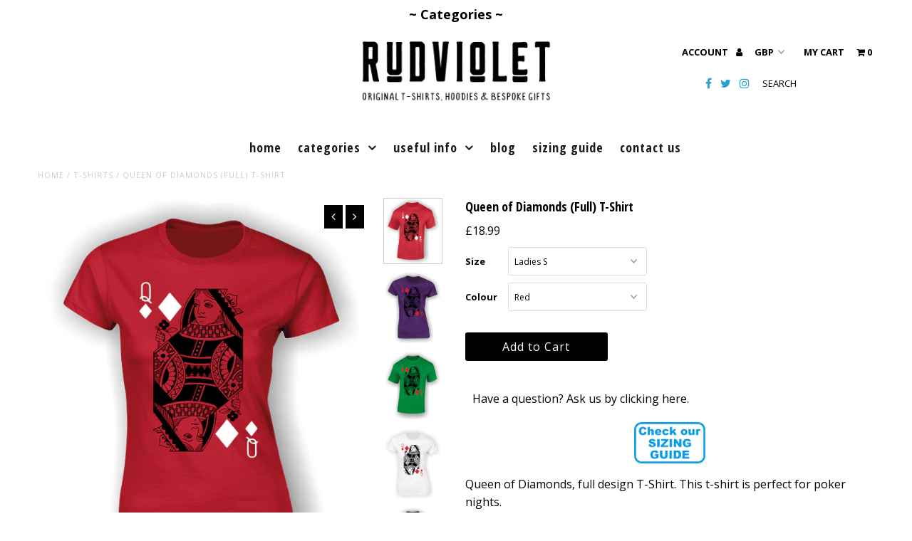

--- FILE ---
content_type: text/html; charset=utf-8
request_url: https://rudviolet.com/products/queen-of-diamonds-full-t-shirt
body_size: 33008
content:
<!DOCTYPE html>
<!--[if lt IE 7 ]><html class="ie ie6" lang="en"> <![endif]-->
<!--[if IE 7 ]><html class="ie ie7" lang="en"> <![endif]-->
<!--[if IE 8 ]><html class="ie ie8" lang="en"> <![endif]-->
<!--[if (gte IE 9)|!(IE)]><!--><html lang="en"> <!--<![endif]-->
<head>
  <meta charset="utf-8" />
  
  <!-- Add any tracking or verification meta content below this line -->
  <!-- Facebook or Google Analytics tracking should be placed in your Online store > Preferences and not your theme -->
  
  <!-- Meta content
================================================== -->

  <title>
    Queen of Diamonds (Full) T-Shirt &ndash; RudViolet
  </title>
  
  <meta name="description" content="Queen of Diamonds, full design T-Shirt. This t-shirt is perfect for poker nights. 100% Cotton T-Shirt in a variety of colours. These colour combinations are just to give you an idea, so get in touch with any other preferences. Mens and Ladies sizes available. Please check for your correct size in our Sizing Guide. Plea" />
  
  <link rel="canonical" href="https://rudviolet.com/products/queen-of-diamonds-full-t-shirt" />

  

<meta property="og:type" content="product">
<meta property="og:title" content="Queen of Diamonds (Full) T-Shirt">
<meta property="og:url" content="https://rudviolet.com/products/queen-of-diamonds-full-t-shirt">
<meta property="og:description" content="
Queen of Diamonds, full design T-Shirt. This t-shirt is perfect for poker nights.
100% Cotton T-Shirt in a variety of colours. These colour combinations are just to give you an idea, so get in touch with any other preferences.
Mens and Ladies sizes available.
Please check for your correct size in our Sizing Guide.
Please note that the &#39;ladies&#39; T-Shirts are so called because they are &#39;fitted&#39; and not the loose fit of the mens.">

<meta property="og:image" content="http://rudviolet.com/cdn/shop/products/Waddingtons_Queen_of_Diamonds_Mens_tshirt_red_grande.png?v=1491686135">
<meta property="og:image:secure_url" content="https://rudviolet.com/cdn/shop/products/Waddingtons_Queen_of_Diamonds_Mens_tshirt_red_grande.png?v=1491686135">

<meta property="og:image" content="http://rudviolet.com/cdn/shop/products/Waddingtons_Queen_of_Diamonds_Ladies_tshirt_purple_grande.png?v=1491686157">
<meta property="og:image:secure_url" content="https://rudviolet.com/cdn/shop/products/Waddingtons_Queen_of_Diamonds_Ladies_tshirt_purple_grande.png?v=1491686157">

<meta property="og:image" content="http://rudviolet.com/cdn/shop/products/Waddingtons_Queen_of_Diamonds_Mens_tshirt_green_grande.png?v=1491686164">
<meta property="og:image:secure_url" content="https://rudviolet.com/cdn/shop/products/Waddingtons_Queen_of_Diamonds_Mens_tshirt_green_grande.png?v=1491686164">

<meta property="og:price:amount" content="18.99">
<meta property="og:price:currency" content="GBP">

<meta property="og:site_name" content="RudViolet">



<meta name="twitter:card" content="summary">


<meta name="twitter:site" content="@rudviolet">


<meta name="twitter:title" content="Queen of Diamonds (Full) T-Shirt">
<meta name="twitter:description" content="
Queen of Diamonds, full design T-Shirt. This t-shirt is perfect for poker nights.
100% Cotton T-Shirt in a variety of colours. These colour combinations are just to give you an idea, so get in touch ">
<meta name="twitter:image" content="https://rudviolet.com/cdn/shop/products/Waddingtons_Queen_of_Diamonds_Mens_tshirt_red_large.png?v=1491686135">
<meta name="twitter:image:width" content="480">
<meta name="twitter:image:height" content="480">


  <!-- CSS
================================================== -->

  <link href="//rudviolet.com/cdn/shop/t/6/assets/stylesheet.css?v=131148806382302674991764325495" rel="stylesheet" type="text/css" media="all" />
  <link href="//rudviolet.com/cdn/shop/t/6/assets/font-awesome.css?v=98795270751561101151505211667" rel="stylesheet" type="text/css" media="all" />
  <link href="//rudviolet.com/cdn/shop/t/6/assets/queries.css?v=144898053210493194361764325494" rel="stylesheet" type="text/css" media="all" />
  
  <!-- Typography
================================================== -->  
  
    
    
  
  
  

  
  

  
    
  
  
     

  
     

  
    

  
       

  
  
  <link href='//fonts.googleapis.com/css?family=Open+Sans:400,300,700' rel='stylesheet' type='text/css'>
    
  
  
  
  <link href='//fonts.googleapis.com/css?family=Open+Sans+Condensed:300,700' rel='stylesheet' type='text/css'>
  
  
  
  
  
  
      

  
   
  
  
     
  
  
      

  
   

  
   

  
   
  
  <!-- JS
================================================== -->

  <script type="text/javascript" src="//ajax.googleapis.com/ajax/libs/jquery/2.2.4/jquery.min.js"></script>
  <script src="//rudviolet.com/cdn/shop/t/6/assets/theme.js?v=145214988915278647191507819945" type="text/javascript"></script> 
  <script src="//rudviolet.com/cdn/shopifycloud/storefront/assets/themes_support/option_selection-b017cd28.js" type="text/javascript"></script>  
  <script src="//rudviolet.com/cdn/shop/t/6/assets/jquery.fs.shifter.js?v=49917305197206640071505211670" type="text/javascript"></script>
  
  <meta name="viewport" content="width=device-width, initial-scale=1, maximum-scale=1, user-scalable=no">

  <!-- Favicons
================================================== -->

  <link rel="shortcut icon" href="//rudviolet.com/cdn/shop/t/6/assets/favicon.png?v=6380679198651100611505329053">

  

  <script>window.performance && window.performance.mark && window.performance.mark('shopify.content_for_header.start');</script><meta id="shopify-digital-wallet" name="shopify-digital-wallet" content="/16182515/digital_wallets/dialog">
<meta name="shopify-checkout-api-token" content="cf059ddccacaf3f4281dc751100463bd">
<meta id="in-context-paypal-metadata" data-shop-id="16182515" data-venmo-supported="false" data-environment="production" data-locale="en_US" data-paypal-v4="true" data-currency="GBP">
<link rel="alternate" type="application/json+oembed" href="https://rudviolet.com/products/queen-of-diamonds-full-t-shirt.oembed">
<script async="async" src="/checkouts/internal/preloads.js?locale=en-GB"></script>
<link rel="preconnect" href="https://shop.app" crossorigin="anonymous">
<script async="async" src="https://shop.app/checkouts/internal/preloads.js?locale=en-GB&shop_id=16182515" crossorigin="anonymous"></script>
<script id="apple-pay-shop-capabilities" type="application/json">{"shopId":16182515,"countryCode":"GB","currencyCode":"GBP","merchantCapabilities":["supports3DS"],"merchantId":"gid:\/\/shopify\/Shop\/16182515","merchantName":"RudViolet","requiredBillingContactFields":["postalAddress","email"],"requiredShippingContactFields":["postalAddress","email"],"shippingType":"shipping","supportedNetworks":["visa","maestro","masterCard","amex","discover","elo"],"total":{"type":"pending","label":"RudViolet","amount":"1.00"},"shopifyPaymentsEnabled":true,"supportsSubscriptions":true}</script>
<script id="shopify-features" type="application/json">{"accessToken":"cf059ddccacaf3f4281dc751100463bd","betas":["rich-media-storefront-analytics"],"domain":"rudviolet.com","predictiveSearch":true,"shopId":16182515,"locale":"en"}</script>
<script>var Shopify = Shopify || {};
Shopify.shop = "rudviolet.myshopify.com";
Shopify.locale = "en";
Shopify.currency = {"active":"GBP","rate":"1.0"};
Shopify.country = "GB";
Shopify.theme = {"name":"Fashionopolism","id":143983745,"schema_name":"Fashionopolism","schema_version":"4.4","theme_store_id":141,"role":"main"};
Shopify.theme.handle = "null";
Shopify.theme.style = {"id":null,"handle":null};
Shopify.cdnHost = "rudviolet.com/cdn";
Shopify.routes = Shopify.routes || {};
Shopify.routes.root = "/";</script>
<script type="module">!function(o){(o.Shopify=o.Shopify||{}).modules=!0}(window);</script>
<script>!function(o){function n(){var o=[];function n(){o.push(Array.prototype.slice.apply(arguments))}return n.q=o,n}var t=o.Shopify=o.Shopify||{};t.loadFeatures=n(),t.autoloadFeatures=n()}(window);</script>
<script>
  window.ShopifyPay = window.ShopifyPay || {};
  window.ShopifyPay.apiHost = "shop.app\/pay";
  window.ShopifyPay.redirectState = null;
</script>
<script id="shop-js-analytics" type="application/json">{"pageType":"product"}</script>
<script defer="defer" async type="module" src="//rudviolet.com/cdn/shopifycloud/shop-js/modules/v2/client.init-shop-cart-sync_DtuiiIyl.en.esm.js"></script>
<script defer="defer" async type="module" src="//rudviolet.com/cdn/shopifycloud/shop-js/modules/v2/chunk.common_CUHEfi5Q.esm.js"></script>
<script type="module">
  await import("//rudviolet.com/cdn/shopifycloud/shop-js/modules/v2/client.init-shop-cart-sync_DtuiiIyl.en.esm.js");
await import("//rudviolet.com/cdn/shopifycloud/shop-js/modules/v2/chunk.common_CUHEfi5Q.esm.js");

  window.Shopify.SignInWithShop?.initShopCartSync?.({"fedCMEnabled":true,"windoidEnabled":true});

</script>
<script>
  window.Shopify = window.Shopify || {};
  if (!window.Shopify.featureAssets) window.Shopify.featureAssets = {};
  window.Shopify.featureAssets['shop-js'] = {"shop-cart-sync":["modules/v2/client.shop-cart-sync_DFoTY42P.en.esm.js","modules/v2/chunk.common_CUHEfi5Q.esm.js"],"init-fed-cm":["modules/v2/client.init-fed-cm_D2UNy1i2.en.esm.js","modules/v2/chunk.common_CUHEfi5Q.esm.js"],"init-shop-email-lookup-coordinator":["modules/v2/client.init-shop-email-lookup-coordinator_BQEe2rDt.en.esm.js","modules/v2/chunk.common_CUHEfi5Q.esm.js"],"shop-cash-offers":["modules/v2/client.shop-cash-offers_3CTtReFF.en.esm.js","modules/v2/chunk.common_CUHEfi5Q.esm.js","modules/v2/chunk.modal_BewljZkx.esm.js"],"shop-button":["modules/v2/client.shop-button_C6oxCjDL.en.esm.js","modules/v2/chunk.common_CUHEfi5Q.esm.js"],"init-windoid":["modules/v2/client.init-windoid_5pix8xhK.en.esm.js","modules/v2/chunk.common_CUHEfi5Q.esm.js"],"avatar":["modules/v2/client.avatar_BTnouDA3.en.esm.js"],"init-shop-cart-sync":["modules/v2/client.init-shop-cart-sync_DtuiiIyl.en.esm.js","modules/v2/chunk.common_CUHEfi5Q.esm.js"],"shop-toast-manager":["modules/v2/client.shop-toast-manager_BYv_8cH1.en.esm.js","modules/v2/chunk.common_CUHEfi5Q.esm.js"],"pay-button":["modules/v2/client.pay-button_FnF9EIkY.en.esm.js","modules/v2/chunk.common_CUHEfi5Q.esm.js"],"shop-login-button":["modules/v2/client.shop-login-button_CH1KUpOf.en.esm.js","modules/v2/chunk.common_CUHEfi5Q.esm.js","modules/v2/chunk.modal_BewljZkx.esm.js"],"init-customer-accounts-sign-up":["modules/v2/client.init-customer-accounts-sign-up_aj7QGgYS.en.esm.js","modules/v2/client.shop-login-button_CH1KUpOf.en.esm.js","modules/v2/chunk.common_CUHEfi5Q.esm.js","modules/v2/chunk.modal_BewljZkx.esm.js"],"init-shop-for-new-customer-accounts":["modules/v2/client.init-shop-for-new-customer-accounts_NbnYRf_7.en.esm.js","modules/v2/client.shop-login-button_CH1KUpOf.en.esm.js","modules/v2/chunk.common_CUHEfi5Q.esm.js","modules/v2/chunk.modal_BewljZkx.esm.js"],"init-customer-accounts":["modules/v2/client.init-customer-accounts_ppedhqCH.en.esm.js","modules/v2/client.shop-login-button_CH1KUpOf.en.esm.js","modules/v2/chunk.common_CUHEfi5Q.esm.js","modules/v2/chunk.modal_BewljZkx.esm.js"],"shop-follow-button":["modules/v2/client.shop-follow-button_CMIBBa6u.en.esm.js","modules/v2/chunk.common_CUHEfi5Q.esm.js","modules/v2/chunk.modal_BewljZkx.esm.js"],"lead-capture":["modules/v2/client.lead-capture_But0hIyf.en.esm.js","modules/v2/chunk.common_CUHEfi5Q.esm.js","modules/v2/chunk.modal_BewljZkx.esm.js"],"checkout-modal":["modules/v2/client.checkout-modal_BBxc70dQ.en.esm.js","modules/v2/chunk.common_CUHEfi5Q.esm.js","modules/v2/chunk.modal_BewljZkx.esm.js"],"shop-login":["modules/v2/client.shop-login_hM3Q17Kl.en.esm.js","modules/v2/chunk.common_CUHEfi5Q.esm.js","modules/v2/chunk.modal_BewljZkx.esm.js"],"payment-terms":["modules/v2/client.payment-terms_CAtGlQYS.en.esm.js","modules/v2/chunk.common_CUHEfi5Q.esm.js","modules/v2/chunk.modal_BewljZkx.esm.js"]};
</script>
<script>(function() {
  var isLoaded = false;
  function asyncLoad() {
    if (isLoaded) return;
    isLoaded = true;
    var urls = ["\/\/d1liekpayvooaz.cloudfront.net\/apps\/customizery\/customizery.js?shop=rudviolet.myshopify.com"];
    for (var i = 0; i < urls.length; i++) {
      var s = document.createElement('script');
      s.type = 'text/javascript';
      s.async = true;
      s.src = urls[i];
      var x = document.getElementsByTagName('script')[0];
      x.parentNode.insertBefore(s, x);
    }
  };
  if(window.attachEvent) {
    window.attachEvent('onload', asyncLoad);
  } else {
    window.addEventListener('load', asyncLoad, false);
  }
})();</script>
<script id="__st">var __st={"a":16182515,"offset":0,"reqid":"3643e721-d407-4530-b0da-f750932cb26e-1766169266","pageurl":"rudviolet.com\/products\/queen-of-diamonds-full-t-shirt","u":"8ca60f3cebfa","p":"product","rtyp":"product","rid":9154562049};</script>
<script>window.ShopifyPaypalV4VisibilityTracking = true;</script>
<script id="captcha-bootstrap">!function(){'use strict';const t='contact',e='account',n='new_comment',o=[[t,t],['blogs',n],['comments',n],[t,'customer']],c=[[e,'customer_login'],[e,'guest_login'],[e,'recover_customer_password'],[e,'create_customer']],r=t=>t.map((([t,e])=>`form[action*='/${t}']:not([data-nocaptcha='true']) input[name='form_type'][value='${e}']`)).join(','),a=t=>()=>t?[...document.querySelectorAll(t)].map((t=>t.form)):[];function s(){const t=[...o],e=r(t);return a(e)}const i='password',u='form_key',d=['recaptcha-v3-token','g-recaptcha-response','h-captcha-response',i],f=()=>{try{return window.sessionStorage}catch{return}},m='__shopify_v',_=t=>t.elements[u];function p(t,e,n=!1){try{const o=window.sessionStorage,c=JSON.parse(o.getItem(e)),{data:r}=function(t){const{data:e,action:n}=t;return t[m]||n?{data:e,action:n}:{data:t,action:n}}(c);for(const[e,n]of Object.entries(r))t.elements[e]&&(t.elements[e].value=n);n&&o.removeItem(e)}catch(o){console.error('form repopulation failed',{error:o})}}const l='form_type',E='cptcha';function T(t){t.dataset[E]=!0}const w=window,h=w.document,L='Shopify',v='ce_forms',y='captcha';let A=!1;((t,e)=>{const n=(g='f06e6c50-85a8-45c8-87d0-21a2b65856fe',I='https://cdn.shopify.com/shopifycloud/storefront-forms-hcaptcha/ce_storefront_forms_captcha_hcaptcha.v1.5.2.iife.js',D={infoText:'Protected by hCaptcha',privacyText:'Privacy',termsText:'Terms'},(t,e,n)=>{const o=w[L][v],c=o.bindForm;if(c)return c(t,g,e,D).then(n);var r;o.q.push([[t,g,e,D],n]),r=I,A||(h.body.append(Object.assign(h.createElement('script'),{id:'captcha-provider',async:!0,src:r})),A=!0)});var g,I,D;w[L]=w[L]||{},w[L][v]=w[L][v]||{},w[L][v].q=[],w[L][y]=w[L][y]||{},w[L][y].protect=function(t,e){n(t,void 0,e),T(t)},Object.freeze(w[L][y]),function(t,e,n,w,h,L){const[v,y,A,g]=function(t,e,n){const i=e?o:[],u=t?c:[],d=[...i,...u],f=r(d),m=r(i),_=r(d.filter((([t,e])=>n.includes(e))));return[a(f),a(m),a(_),s()]}(w,h,L),I=t=>{const e=t.target;return e instanceof HTMLFormElement?e:e&&e.form},D=t=>v().includes(t);t.addEventListener('submit',(t=>{const e=I(t);if(!e)return;const n=D(e)&&!e.dataset.hcaptchaBound&&!e.dataset.recaptchaBound,o=_(e),c=g().includes(e)&&(!o||!o.value);(n||c)&&t.preventDefault(),c&&!n&&(function(t){try{if(!f())return;!function(t){const e=f();if(!e)return;const n=_(t);if(!n)return;const o=n.value;o&&e.removeItem(o)}(t);const e=Array.from(Array(32),(()=>Math.random().toString(36)[2])).join('');!function(t,e){_(t)||t.append(Object.assign(document.createElement('input'),{type:'hidden',name:u})),t.elements[u].value=e}(t,e),function(t,e){const n=f();if(!n)return;const o=[...t.querySelectorAll(`input[type='${i}']`)].map((({name:t})=>t)),c=[...d,...o],r={};for(const[a,s]of new FormData(t).entries())c.includes(a)||(r[a]=s);n.setItem(e,JSON.stringify({[m]:1,action:t.action,data:r}))}(t,e)}catch(e){console.error('failed to persist form',e)}}(e),e.submit())}));const S=(t,e)=>{t&&!t.dataset[E]&&(n(t,e.some((e=>e===t))),T(t))};for(const o of['focusin','change'])t.addEventListener(o,(t=>{const e=I(t);D(e)&&S(e,y())}));const B=e.get('form_key'),M=e.get(l),P=B&&M;t.addEventListener('DOMContentLoaded',(()=>{const t=y();if(P)for(const e of t)e.elements[l].value===M&&p(e,B);[...new Set([...A(),...v().filter((t=>'true'===t.dataset.shopifyCaptcha))])].forEach((e=>S(e,t)))}))}(h,new URLSearchParams(w.location.search),n,t,e,['guest_login'])})(!0,!0)}();</script>
<script integrity="sha256-4kQ18oKyAcykRKYeNunJcIwy7WH5gtpwJnB7kiuLZ1E=" data-source-attribution="shopify.loadfeatures" defer="defer" src="//rudviolet.com/cdn/shopifycloud/storefront/assets/storefront/load_feature-a0a9edcb.js" crossorigin="anonymous"></script>
<script crossorigin="anonymous" defer="defer" src="//rudviolet.com/cdn/shopifycloud/storefront/assets/shopify_pay/storefront-65b4c6d7.js?v=20250812"></script>
<script data-source-attribution="shopify.dynamic_checkout.dynamic.init">var Shopify=Shopify||{};Shopify.PaymentButton=Shopify.PaymentButton||{isStorefrontPortableWallets:!0,init:function(){window.Shopify.PaymentButton.init=function(){};var t=document.createElement("script");t.src="https://rudviolet.com/cdn/shopifycloud/portable-wallets/latest/portable-wallets.en.js",t.type="module",document.head.appendChild(t)}};
</script>
<script data-source-attribution="shopify.dynamic_checkout.buyer_consent">
  function portableWalletsHideBuyerConsent(e){var t=document.getElementById("shopify-buyer-consent"),n=document.getElementById("shopify-subscription-policy-button");t&&n&&(t.classList.add("hidden"),t.setAttribute("aria-hidden","true"),n.removeEventListener("click",e))}function portableWalletsShowBuyerConsent(e){var t=document.getElementById("shopify-buyer-consent"),n=document.getElementById("shopify-subscription-policy-button");t&&n&&(t.classList.remove("hidden"),t.removeAttribute("aria-hidden"),n.addEventListener("click",e))}window.Shopify?.PaymentButton&&(window.Shopify.PaymentButton.hideBuyerConsent=portableWalletsHideBuyerConsent,window.Shopify.PaymentButton.showBuyerConsent=portableWalletsShowBuyerConsent);
</script>
<script data-source-attribution="shopify.dynamic_checkout.cart.bootstrap">document.addEventListener("DOMContentLoaded",(function(){function t(){return document.querySelector("shopify-accelerated-checkout-cart, shopify-accelerated-checkout")}if(t())Shopify.PaymentButton.init();else{new MutationObserver((function(e,n){t()&&(Shopify.PaymentButton.init(),n.disconnect())})).observe(document.body,{childList:!0,subtree:!0})}}));
</script>
<link id="shopify-accelerated-checkout-styles" rel="stylesheet" media="screen" href="https://rudviolet.com/cdn/shopifycloud/portable-wallets/latest/accelerated-checkout-backwards-compat.css" crossorigin="anonymous">
<style id="shopify-accelerated-checkout-cart">
        #shopify-buyer-consent {
  margin-top: 1em;
  display: inline-block;
  width: 100%;
}

#shopify-buyer-consent.hidden {
  display: none;
}

#shopify-subscription-policy-button {
  background: none;
  border: none;
  padding: 0;
  text-decoration: underline;
  font-size: inherit;
  cursor: pointer;
}

#shopify-subscription-policy-button::before {
  box-shadow: none;
}

      </style>

<script>window.performance && window.performance.mark && window.performance.mark('shopify.content_for_header.end');</script>
<script>window.BOLD = window.BOLD || {};
    window.BOLD.common = window.BOLD.common || {};
    window.BOLD.common.Shopify = window.BOLD.common.Shopify || {};
    window.BOLD.common.Shopify.shop = {
        domain: 'rudviolet.com',
        permanent_domain: 'rudviolet.myshopify.com',
        url: 'https://rudviolet.com',
        secure_url: 'https://rudviolet.com',
        money_format: "£{{amount}}",
        currency: "GBP"
    };
    window.BOLD.common.Shopify.customer = {
        id: null,
        tags: null,
    };
    window.BOLD.common.Shopify.cart = {"note":null,"attributes":{},"original_total_price":0,"total_price":0,"total_discount":0,"total_weight":0.0,"item_count":0,"items":[],"requires_shipping":false,"currency":"GBP","items_subtotal_price":0,"cart_level_discount_applications":[],"checkout_charge_amount":0};
    window.BOLD.common.template = 'product';window.BOLD.common.Shopify.formatMoney = function(money, format) {
        function n(t, e) {
            return "undefined" == typeof t ? e : t
        }
        function r(t, e, r, i) {
            if (e = n(e, 2),
            r = n(r, ","),
            i = n(i, "."),
            isNaN(t) || null == t)
                return 0;
            t = (t / 100).toFixed(e);
            var o = t.split(".")
              , a = o[0].replace(/(\d)(?=(\d\d\d)+(?!\d))/g, "$1" + r)
              , s = o[1] ? i + o[1] : "";
            return a + s
        }
        "string" == typeof money && (money = money.replace(".", ""));
        var i = ""
          , o = /\{\{\s*(\w+)\s*\}\}/
          , a = format || window.BOLD.common.Shopify.shop.money_format || window.Shopify.money_format || "$ {{ amount }}";
        switch (a.match(o)[1]) {
            case "amount":
                i = r(money, 2);
                break;
            case "amount_no_decimals":
                i = r(money, 0);
                break;
            case "amount_with_comma_separator":
                i = r(money, 2, ".", ",");
                break;
            case "amount_no_decimals_with_comma_separator":
                i = r(money, 0, ".", ",");
                break;
            case "amount_with_space_separator":
                i = r(money, 2, ".", " ");
                break;
            case "amount_no_decimals_with_space_separator":
                i = r(money, 0, ".", " ");
                break;
        }
        return a.replace(o, i);
    };
    window.BOLD.common.Shopify.saveProduct = function (handle, product) {
        if (typeof handle === 'string' && typeof window.BOLD.common.Shopify.products[handle] === 'undefined') {
            if (typeof product === 'number') {
                window.BOLD.common.Shopify.handles[product] = handle;
                product = { id: product };
            }
            window.BOLD.common.Shopify.products[handle] = product;
        }
    };
    window.BOLD.common.Shopify.saveVariant = function (variant_id, variant) {
        if (typeof variant_id === 'number' && typeof window.BOLD.common.Shopify.variants[variant_id] === 'undefined') {
            window.BOLD.common.Shopify.variants[variant_id] = variant;
        }
    };window.BOLD.common.Shopify.products = window.BOLD.common.Shopify.products || {};
    window.BOLD.common.Shopify.variants = window.BOLD.common.Shopify.variants || {};
    window.BOLD.common.Shopify.handles = window.BOLD.common.Shopify.handles || {};window.BOLD.common.Shopify.handle = "queen-of-diamonds-full-t-shirt"
window.BOLD.common.Shopify.saveProduct("queen-of-diamonds-full-t-shirt", 9154562049);window.BOLD.common.Shopify.saveVariant(32815019457, { product_id: 9154562049, product_handle: "queen-of-diamonds-full-t-shirt", price: 1899, group_id: '', csp_metafield: {}});window.BOLD.common.Shopify.saveVariant(32815019137, { product_id: 9154562049, product_handle: "queen-of-diamonds-full-t-shirt", price: 1899, group_id: '', csp_metafield: {}});window.BOLD.common.Shopify.saveVariant(32815019201, { product_id: 9154562049, product_handle: "queen-of-diamonds-full-t-shirt", price: 1899, group_id: '', csp_metafield: {}});window.BOLD.common.Shopify.saveVariant(32815019265, { product_id: 9154562049, product_handle: "queen-of-diamonds-full-t-shirt", price: 1899, group_id: '', csp_metafield: {}});window.BOLD.common.Shopify.saveVariant(32815019329, { product_id: 9154562049, product_handle: "queen-of-diamonds-full-t-shirt", price: 1899, group_id: '', csp_metafield: {}});window.BOLD.common.Shopify.saveVariant(32815019393, { product_id: 9154562049, product_handle: "queen-of-diamonds-full-t-shirt", price: 1899, group_id: '', csp_metafield: {}});window.BOLD.common.Shopify.saveVariant(32815019521, { product_id: 9154562049, product_handle: "queen-of-diamonds-full-t-shirt", price: 1899, group_id: '', csp_metafield: {}});window.BOLD.common.Shopify.saveVariant(32815019585, { product_id: 9154562049, product_handle: "queen-of-diamonds-full-t-shirt", price: 1899, group_id: '', csp_metafield: {}});window.BOLD.common.Shopify.saveVariant(32815019969, { product_id: 9154562049, product_handle: "queen-of-diamonds-full-t-shirt", price: 1899, group_id: '', csp_metafield: {}});window.BOLD.common.Shopify.saveVariant(32815019649, { product_id: 9154562049, product_handle: "queen-of-diamonds-full-t-shirt", price: 1899, group_id: '', csp_metafield: {}});window.BOLD.common.Shopify.saveVariant(32815019713, { product_id: 9154562049, product_handle: "queen-of-diamonds-full-t-shirt", price: 1899, group_id: '', csp_metafield: {}});window.BOLD.common.Shopify.saveVariant(32815019777, { product_id: 9154562049, product_handle: "queen-of-diamonds-full-t-shirt", price: 1899, group_id: '', csp_metafield: {}});window.BOLD.common.Shopify.saveVariant(32815019841, { product_id: 9154562049, product_handle: "queen-of-diamonds-full-t-shirt", price: 1899, group_id: '', csp_metafield: {}});window.BOLD.common.Shopify.saveVariant(32815019905, { product_id: 9154562049, product_handle: "queen-of-diamonds-full-t-shirt", price: 1899, group_id: '', csp_metafield: {}});window.BOLD.common.Shopify.saveVariant(32815020033, { product_id: 9154562049, product_handle: "queen-of-diamonds-full-t-shirt", price: 1899, group_id: '', csp_metafield: {}});window.BOLD.common.Shopify.saveVariant(32815020097, { product_id: 9154562049, product_handle: "queen-of-diamonds-full-t-shirt", price: 1899, group_id: '', csp_metafield: {}});window.BOLD.common.Shopify.saveVariant(32815020481, { product_id: 9154562049, product_handle: "queen-of-diamonds-full-t-shirt", price: 1899, group_id: '', csp_metafield: {}});window.BOLD.common.Shopify.saveVariant(32815020161, { product_id: 9154562049, product_handle: "queen-of-diamonds-full-t-shirt", price: 1899, group_id: '', csp_metafield: {}});window.BOLD.common.Shopify.saveVariant(32815020225, { product_id: 9154562049, product_handle: "queen-of-diamonds-full-t-shirt", price: 1899, group_id: '', csp_metafield: {}});window.BOLD.common.Shopify.saveVariant(32815020289, { product_id: 9154562049, product_handle: "queen-of-diamonds-full-t-shirt", price: 1899, group_id: '', csp_metafield: {}});window.BOLD.common.Shopify.saveVariant(32815020353, { product_id: 9154562049, product_handle: "queen-of-diamonds-full-t-shirt", price: 1899, group_id: '', csp_metafield: {}});window.BOLD.common.Shopify.saveVariant(32815020417, { product_id: 9154562049, product_handle: "queen-of-diamonds-full-t-shirt", price: 1899, group_id: '', csp_metafield: {}});window.BOLD.common.Shopify.saveVariant(32815020545, { product_id: 9154562049, product_handle: "queen-of-diamonds-full-t-shirt", price: 1899, group_id: '', csp_metafield: {}});window.BOLD.common.Shopify.saveVariant(32815020609, { product_id: 9154562049, product_handle: "queen-of-diamonds-full-t-shirt", price: 1899, group_id: '', csp_metafield: {}});window.BOLD.common.Shopify.saveVariant(32815021057, { product_id: 9154562049, product_handle: "queen-of-diamonds-full-t-shirt", price: 1899, group_id: '', csp_metafield: {}});window.BOLD.common.Shopify.saveVariant(32815020673, { product_id: 9154562049, product_handle: "queen-of-diamonds-full-t-shirt", price: 1899, group_id: '', csp_metafield: {}});window.BOLD.common.Shopify.saveVariant(32815020737, { product_id: 9154562049, product_handle: "queen-of-diamonds-full-t-shirt", price: 1899, group_id: '', csp_metafield: {}});window.BOLD.common.Shopify.saveVariant(32815020865, { product_id: 9154562049, product_handle: "queen-of-diamonds-full-t-shirt", price: 1899, group_id: '', csp_metafield: {}});window.BOLD.common.Shopify.saveVariant(32815020929, { product_id: 9154562049, product_handle: "queen-of-diamonds-full-t-shirt", price: 1899, group_id: '', csp_metafield: {}});window.BOLD.common.Shopify.saveVariant(32815020993, { product_id: 9154562049, product_handle: "queen-of-diamonds-full-t-shirt", price: 1899, group_id: '', csp_metafield: {}});window.BOLD.common.Shopify.saveVariant(32815021121, { product_id: 9154562049, product_handle: "queen-of-diamonds-full-t-shirt", price: 1899, group_id: '', csp_metafield: {}});window.BOLD.common.Shopify.saveVariant(32815021249, { product_id: 9154562049, product_handle: "queen-of-diamonds-full-t-shirt", price: 1899, group_id: '', csp_metafield: {}});window.BOLD.common.Shopify.saveVariant(32815021633, { product_id: 9154562049, product_handle: "queen-of-diamonds-full-t-shirt", price: 1899, group_id: '', csp_metafield: {}});window.BOLD.common.Shopify.saveVariant(32815021313, { product_id: 9154562049, product_handle: "queen-of-diamonds-full-t-shirt", price: 1899, group_id: '', csp_metafield: {}});window.BOLD.common.Shopify.saveVariant(32815021377, { product_id: 9154562049, product_handle: "queen-of-diamonds-full-t-shirt", price: 1899, group_id: '', csp_metafield: {}});window.BOLD.common.Shopify.saveVariant(32815021441, { product_id: 9154562049, product_handle: "queen-of-diamonds-full-t-shirt", price: 1899, group_id: '', csp_metafield: {}});window.BOLD.common.Shopify.saveVariant(32815021505, { product_id: 9154562049, product_handle: "queen-of-diamonds-full-t-shirt", price: 1899, group_id: '', csp_metafield: {}});window.BOLD.common.Shopify.saveVariant(32815021569, { product_id: 9154562049, product_handle: "queen-of-diamonds-full-t-shirt", price: 1899, group_id: '', csp_metafield: {}});window.BOLD.common.Shopify.saveVariant(32815021697, { product_id: 9154562049, product_handle: "queen-of-diamonds-full-t-shirt", price: 1899, group_id: '', csp_metafield: {}});window.BOLD.common.Shopify.saveVariant(32815021761, { product_id: 9154562049, product_handle: "queen-of-diamonds-full-t-shirt", price: 1899, group_id: '', csp_metafield: {}});window.BOLD.common.Shopify.saveVariant(32815022145, { product_id: 9154562049, product_handle: "queen-of-diamonds-full-t-shirt", price: 1899, group_id: '', csp_metafield: {}});window.BOLD.common.Shopify.saveVariant(32815021825, { product_id: 9154562049, product_handle: "queen-of-diamonds-full-t-shirt", price: 1899, group_id: '', csp_metafield: {}});window.BOLD.common.Shopify.saveVariant(32815021889, { product_id: 9154562049, product_handle: "queen-of-diamonds-full-t-shirt", price: 1899, group_id: '', csp_metafield: {}});window.BOLD.common.Shopify.saveVariant(32815021953, { product_id: 9154562049, product_handle: "queen-of-diamonds-full-t-shirt", price: 1899, group_id: '', csp_metafield: {}});window.BOLD.common.Shopify.saveVariant(32815022017, { product_id: 9154562049, product_handle: "queen-of-diamonds-full-t-shirt", price: 1899, group_id: '', csp_metafield: {}});window.BOLD.common.Shopify.saveVariant(32815022081, { product_id: 9154562049, product_handle: "queen-of-diamonds-full-t-shirt", price: 1899, group_id: '', csp_metafield: {}});window.BOLD.common.Shopify.saveVariant(32815022209, { product_id: 9154562049, product_handle: "queen-of-diamonds-full-t-shirt", price: 1899, group_id: '', csp_metafield: {}});window.BOLD.common.Shopify.saveVariant(32815022273, { product_id: 9154562049, product_handle: "queen-of-diamonds-full-t-shirt", price: 1899, group_id: '', csp_metafield: {}});window.BOLD.common.Shopify.saveVariant(32815022657, { product_id: 9154562049, product_handle: "queen-of-diamonds-full-t-shirt", price: 1899, group_id: '', csp_metafield: {}});window.BOLD.common.Shopify.saveVariant(32815022337, { product_id: 9154562049, product_handle: "queen-of-diamonds-full-t-shirt", price: 1899, group_id: '', csp_metafield: {}});window.BOLD.common.Shopify.saveVariant(32815022401, { product_id: 9154562049, product_handle: "queen-of-diamonds-full-t-shirt", price: 1899, group_id: '', csp_metafield: {}});window.BOLD.common.Shopify.saveVariant(32815022465, { product_id: 9154562049, product_handle: "queen-of-diamonds-full-t-shirt", price: 1899, group_id: '', csp_metafield: {}});window.BOLD.common.Shopify.saveVariant(32815022529, { product_id: 9154562049, product_handle: "queen-of-diamonds-full-t-shirt", price: 1899, group_id: '', csp_metafield: {}});window.BOLD.common.Shopify.saveVariant(32815022593, { product_id: 9154562049, product_handle: "queen-of-diamonds-full-t-shirt", price: 1899, group_id: '', csp_metafield: {}});window.BOLD.common.Shopify.saveVariant(32815022721, { product_id: 9154562049, product_handle: "queen-of-diamonds-full-t-shirt", price: 1899, group_id: '', csp_metafield: {}});window.BOLD.common.Shopify.saveVariant(32815022785, { product_id: 9154562049, product_handle: "queen-of-diamonds-full-t-shirt", price: 1899, group_id: '', csp_metafield: {}});window.BOLD.common.Shopify.saveVariant(32815023169, { product_id: 9154562049, product_handle: "queen-of-diamonds-full-t-shirt", price: 1899, group_id: '', csp_metafield: {}});window.BOLD.common.Shopify.saveVariant(32815022849, { product_id: 9154562049, product_handle: "queen-of-diamonds-full-t-shirt", price: 1899, group_id: '', csp_metafield: {}});window.BOLD.common.Shopify.saveVariant(32815022913, { product_id: 9154562049, product_handle: "queen-of-diamonds-full-t-shirt", price: 1899, group_id: '', csp_metafield: {}});window.BOLD.common.Shopify.saveVariant(32815022977, { product_id: 9154562049, product_handle: "queen-of-diamonds-full-t-shirt", price: 1899, group_id: '', csp_metafield: {}});window.BOLD.common.Shopify.saveVariant(32815023041, { product_id: 9154562049, product_handle: "queen-of-diamonds-full-t-shirt", price: 1899, group_id: '', csp_metafield: {}});window.BOLD.common.Shopify.saveVariant(32815023105, { product_id: 9154562049, product_handle: "queen-of-diamonds-full-t-shirt", price: 1899, group_id: '', csp_metafield: {}});window.BOLD.common.Shopify.saveVariant(32815023233, { product_id: 9154562049, product_handle: "queen-of-diamonds-full-t-shirt", price: 1899, group_id: '', csp_metafield: {}});window.BOLD.common.Shopify.saveVariant(32815023361, { product_id: 9154562049, product_handle: "queen-of-diamonds-full-t-shirt", price: 1899, group_id: '', csp_metafield: {}});window.BOLD.common.Shopify.saveVariant(32815023745, { product_id: 9154562049, product_handle: "queen-of-diamonds-full-t-shirt", price: 1899, group_id: '', csp_metafield: {}});window.BOLD.common.Shopify.saveVariant(32815023425, { product_id: 9154562049, product_handle: "queen-of-diamonds-full-t-shirt", price: 1899, group_id: '', csp_metafield: {}});window.BOLD.common.Shopify.saveVariant(32815023489, { product_id: 9154562049, product_handle: "queen-of-diamonds-full-t-shirt", price: 1899, group_id: '', csp_metafield: {}});window.BOLD.common.Shopify.saveVariant(32815023553, { product_id: 9154562049, product_handle: "queen-of-diamonds-full-t-shirt", price: 1899, group_id: '', csp_metafield: {}});window.BOLD.common.Shopify.saveVariant(32815023617, { product_id: 9154562049, product_handle: "queen-of-diamonds-full-t-shirt", price: 1899, group_id: '', csp_metafield: {}});window.BOLD.common.Shopify.saveVariant(32815023681, { product_id: 9154562049, product_handle: "queen-of-diamonds-full-t-shirt", price: 1899, group_id: '', csp_metafield: {}});window.BOLD.common.Shopify.saveVariant(32815023809, { product_id: 9154562049, product_handle: "queen-of-diamonds-full-t-shirt", price: 1899, group_id: '', csp_metafield: {}});window.BOLD.common.Shopify.saveVariant(32815023873, { product_id: 9154562049, product_handle: "queen-of-diamonds-full-t-shirt", price: 1899, group_id: '', csp_metafield: {}});window.BOLD.common.Shopify.saveVariant(32815024257, { product_id: 9154562049, product_handle: "queen-of-diamonds-full-t-shirt", price: 1899, group_id: '', csp_metafield: {}});window.BOLD.common.Shopify.saveVariant(32815023937, { product_id: 9154562049, product_handle: "queen-of-diamonds-full-t-shirt", price: 1899, group_id: '', csp_metafield: {}});window.BOLD.common.Shopify.saveVariant(32815024001, { product_id: 9154562049, product_handle: "queen-of-diamonds-full-t-shirt", price: 1899, group_id: '', csp_metafield: {}});window.BOLD.common.Shopify.saveVariant(32815024065, { product_id: 9154562049, product_handle: "queen-of-diamonds-full-t-shirt", price: 1899, group_id: '', csp_metafield: {}});window.BOLD.common.Shopify.saveVariant(32815024129, { product_id: 9154562049, product_handle: "queen-of-diamonds-full-t-shirt", price: 1899, group_id: '', csp_metafield: {}});window.BOLD.common.Shopify.saveVariant(32815024193, { product_id: 9154562049, product_handle: "queen-of-diamonds-full-t-shirt", price: 1899, group_id: '', csp_metafield: {}});window.BOLD.common.Shopify.saveVariant(32815024321, { product_id: 9154562049, product_handle: "queen-of-diamonds-full-t-shirt", price: 1899, group_id: '', csp_metafield: {}});window.BOLD.common.Shopify.saveVariant(32815024385, { product_id: 9154562049, product_handle: "queen-of-diamonds-full-t-shirt", price: 1899, group_id: '', csp_metafield: {}});window.BOLD.common.Shopify.metafields = window.BOLD.common.Shopify.metafields || {};window.BOLD.common.Shopify.metafields["bold_rp"] = {};window.BOLD.common.cacheParams = window.BOLD.common.cacheParams || {};
    window.BOLD.common.cacheParams.options = 1655531697;
</script><link href="//rudviolet.com/cdn/shop/t/6/assets/bold-options.css?v=129008146399681435821656082002" rel="stylesheet" type="text/css" media="all" />
<script src="https://option.boldapps.net/js/options.js" type="text/javascript"></script><script>var BOLD = BOLD || {};
    BOLD.products = BOLD.products || {};
    BOLD.variant_lookup = BOLD.variant_lookup || {};BOLD.variant_lookup[32815019457] ="queen-of-diamonds-full-t-shirt";BOLD.variant_lookup[32815019137] ="queen-of-diamonds-full-t-shirt";BOLD.variant_lookup[32815019201] ="queen-of-diamonds-full-t-shirt";BOLD.variant_lookup[32815019265] ="queen-of-diamonds-full-t-shirt";BOLD.variant_lookup[32815019329] ="queen-of-diamonds-full-t-shirt";BOLD.variant_lookup[32815019393] ="queen-of-diamonds-full-t-shirt";BOLD.variant_lookup[32815019521] ="queen-of-diamonds-full-t-shirt";BOLD.variant_lookup[32815019585] ="queen-of-diamonds-full-t-shirt";BOLD.variant_lookup[32815019969] ="queen-of-diamonds-full-t-shirt";BOLD.variant_lookup[32815019649] ="queen-of-diamonds-full-t-shirt";BOLD.variant_lookup[32815019713] ="queen-of-diamonds-full-t-shirt";BOLD.variant_lookup[32815019777] ="queen-of-diamonds-full-t-shirt";BOLD.variant_lookup[32815019841] ="queen-of-diamonds-full-t-shirt";BOLD.variant_lookup[32815019905] ="queen-of-diamonds-full-t-shirt";BOLD.variant_lookup[32815020033] ="queen-of-diamonds-full-t-shirt";BOLD.variant_lookup[32815020097] ="queen-of-diamonds-full-t-shirt";BOLD.variant_lookup[32815020481] ="queen-of-diamonds-full-t-shirt";BOLD.variant_lookup[32815020161] ="queen-of-diamonds-full-t-shirt";BOLD.variant_lookup[32815020225] ="queen-of-diamonds-full-t-shirt";BOLD.variant_lookup[32815020289] ="queen-of-diamonds-full-t-shirt";BOLD.variant_lookup[32815020353] ="queen-of-diamonds-full-t-shirt";BOLD.variant_lookup[32815020417] ="queen-of-diamonds-full-t-shirt";BOLD.variant_lookup[32815020545] ="queen-of-diamonds-full-t-shirt";BOLD.variant_lookup[32815020609] ="queen-of-diamonds-full-t-shirt";BOLD.variant_lookup[32815021057] ="queen-of-diamonds-full-t-shirt";BOLD.variant_lookup[32815020673] ="queen-of-diamonds-full-t-shirt";BOLD.variant_lookup[32815020737] ="queen-of-diamonds-full-t-shirt";BOLD.variant_lookup[32815020865] ="queen-of-diamonds-full-t-shirt";BOLD.variant_lookup[32815020929] ="queen-of-diamonds-full-t-shirt";BOLD.variant_lookup[32815020993] ="queen-of-diamonds-full-t-shirt";BOLD.variant_lookup[32815021121] ="queen-of-diamonds-full-t-shirt";BOLD.variant_lookup[32815021249] ="queen-of-diamonds-full-t-shirt";BOLD.variant_lookup[32815021633] ="queen-of-diamonds-full-t-shirt";BOLD.variant_lookup[32815021313] ="queen-of-diamonds-full-t-shirt";BOLD.variant_lookup[32815021377] ="queen-of-diamonds-full-t-shirt";BOLD.variant_lookup[32815021441] ="queen-of-diamonds-full-t-shirt";BOLD.variant_lookup[32815021505] ="queen-of-diamonds-full-t-shirt";BOLD.variant_lookup[32815021569] ="queen-of-diamonds-full-t-shirt";BOLD.variant_lookup[32815021697] ="queen-of-diamonds-full-t-shirt";BOLD.variant_lookup[32815021761] ="queen-of-diamonds-full-t-shirt";BOLD.variant_lookup[32815022145] ="queen-of-diamonds-full-t-shirt";BOLD.variant_lookup[32815021825] ="queen-of-diamonds-full-t-shirt";BOLD.variant_lookup[32815021889] ="queen-of-diamonds-full-t-shirt";BOLD.variant_lookup[32815021953] ="queen-of-diamonds-full-t-shirt";BOLD.variant_lookup[32815022017] ="queen-of-diamonds-full-t-shirt";BOLD.variant_lookup[32815022081] ="queen-of-diamonds-full-t-shirt";BOLD.variant_lookup[32815022209] ="queen-of-diamonds-full-t-shirt";BOLD.variant_lookup[32815022273] ="queen-of-diamonds-full-t-shirt";BOLD.variant_lookup[32815022657] ="queen-of-diamonds-full-t-shirt";BOLD.variant_lookup[32815022337] ="queen-of-diamonds-full-t-shirt";BOLD.variant_lookup[32815022401] ="queen-of-diamonds-full-t-shirt";BOLD.variant_lookup[32815022465] ="queen-of-diamonds-full-t-shirt";BOLD.variant_lookup[32815022529] ="queen-of-diamonds-full-t-shirt";BOLD.variant_lookup[32815022593] ="queen-of-diamonds-full-t-shirt";BOLD.variant_lookup[32815022721] ="queen-of-diamonds-full-t-shirt";BOLD.variant_lookup[32815022785] ="queen-of-diamonds-full-t-shirt";BOLD.variant_lookup[32815023169] ="queen-of-diamonds-full-t-shirt";BOLD.variant_lookup[32815022849] ="queen-of-diamonds-full-t-shirt";BOLD.variant_lookup[32815022913] ="queen-of-diamonds-full-t-shirt";BOLD.variant_lookup[32815022977] ="queen-of-diamonds-full-t-shirt";BOLD.variant_lookup[32815023041] ="queen-of-diamonds-full-t-shirt";BOLD.variant_lookup[32815023105] ="queen-of-diamonds-full-t-shirt";BOLD.variant_lookup[32815023233] ="queen-of-diamonds-full-t-shirt";BOLD.variant_lookup[32815023361] ="queen-of-diamonds-full-t-shirt";BOLD.variant_lookup[32815023745] ="queen-of-diamonds-full-t-shirt";BOLD.variant_lookup[32815023425] ="queen-of-diamonds-full-t-shirt";BOLD.variant_lookup[32815023489] ="queen-of-diamonds-full-t-shirt";BOLD.variant_lookup[32815023553] ="queen-of-diamonds-full-t-shirt";BOLD.variant_lookup[32815023617] ="queen-of-diamonds-full-t-shirt";BOLD.variant_lookup[32815023681] ="queen-of-diamonds-full-t-shirt";BOLD.variant_lookup[32815023809] ="queen-of-diamonds-full-t-shirt";BOLD.variant_lookup[32815023873] ="queen-of-diamonds-full-t-shirt";BOLD.variant_lookup[32815024257] ="queen-of-diamonds-full-t-shirt";BOLD.variant_lookup[32815023937] ="queen-of-diamonds-full-t-shirt";BOLD.variant_lookup[32815024001] ="queen-of-diamonds-full-t-shirt";BOLD.variant_lookup[32815024065] ="queen-of-diamonds-full-t-shirt";BOLD.variant_lookup[32815024129] ="queen-of-diamonds-full-t-shirt";BOLD.variant_lookup[32815024193] ="queen-of-diamonds-full-t-shirt";BOLD.variant_lookup[32815024321] ="queen-of-diamonds-full-t-shirt";BOLD.variant_lookup[32815024385] ="queen-of-diamonds-full-t-shirt";BOLD.products["queen-of-diamonds-full-t-shirt"] ={"id":9154562049,"title":"Queen of Diamonds (Full) T-Shirt","handle":"queen-of-diamonds-full-t-shirt","description":"\u003cp style=\"text-align: center;\"\u003e\u003ca href=\"https:\/\/rudviolet.com\/pages\/sizing-guide\" target=\"_blank\"\u003e\u003cimg src=\"https:\/\/cdn.shopify.com\/s\/files\/1\/1618\/2515\/files\/size_guide_button_small.gif?v=1487003326\" alt=\"\"\u003e\u003c\/a\u003e\u003c\/p\u003e\n\u003cp style=\"text-align: left;\"\u003eQueen of Diamonds, full design T-Shirt. This t-shirt is perfect for poker nights.\u003c\/p\u003e\n\u003cp\u003e100% Cotton T-Shirt in a variety of colours. \u003cstrong\u003eThese colour combinations are just to give you an idea, so \u003ca href=\"https:\/\/rudviolet.com\/pages\/about-us\" target=\"_blank\"\u003eget in touch\u003c\/a\u003e with any other preferences.\u003c\/strong\u003e\u003c\/p\u003e\n\u003cp\u003eMens and Ladies sizes available.\u003c\/p\u003e\n\u003cp\u003ePlease check for your correct size in our \u003ca href=\"https:\/\/rudviolet.com\/pages\/sizing-guide\" target=\"_blank\"\u003e\u003cspan\u003e\u003cstrong\u003eSizing Guide\u003c\/strong\u003e.\u003c\/span\u003e\u003c\/a\u003e\u003c\/p\u003e\n\u003cp\u003e\u003cstrong\u003e\u003cspan\u003ePlease note that the 'ladies' T-Shirts are so called because they are 'fitted' and not the loose fit of the mens.\u003c\/span\u003e\u003c\/strong\u003e\u003c\/p\u003e","published_at":"2017-04-08T18:14:00","created_at":"2017-04-08T22:14:25","vendor":"RudViolet","type":"T-Shirts","tags":["Playing Cards","Poker"],"price":1899,"price_min":1899,"price_max":1899,"price_varies":false,"compare_at_price":null,"compare_at_price_min":0,"compare_at_price_max":0,"compare_at_price_varies":true,"all_variant_ids":[32815019457,32815019137,32815019201,32815019265,32815019329,32815019393,32815019521,32815019585,32815019969,32815019649,32815019713,32815019777,32815019841,32815019905,32815020033,32815020097,32815020481,32815020161,32815020225,32815020289,32815020353,32815020417,32815020545,32815020609,32815021057,32815020673,32815020737,32815020865,32815020929,32815020993,32815021121,32815021249,32815021633,32815021313,32815021377,32815021441,32815021505,32815021569,32815021697,32815021761,32815022145,32815021825,32815021889,32815021953,32815022017,32815022081,32815022209,32815022273,32815022657,32815022337,32815022401,32815022465,32815022529,32815022593,32815022721,32815022785,32815023169,32815022849,32815022913,32815022977,32815023041,32815023105,32815023233,32815023361,32815023745,32815023425,32815023489,32815023553,32815023617,32815023681,32815023809,32815023873,32815024257,32815023937,32815024001,32815024065,32815024129,32815024193,32815024321,32815024385],"variants":[{"id":32815019457,"product_id":9154562049,"product_handle":"queen-of-diamonds-full-t-shirt","title":"Ladies S \/ Red","option1":"Ladies S","option2":"Red","option3":null,"sku":"2","requires_shipping":true,"taxable":false,"featured_image":{"created_at":"T","id":21431745025,"position":9,"product_id":9154562049,"src":"\/\/rudviolet.com\/cdn\/shop\/products\/Waddingtons_Queen_of_Diamonds_Ladies_tshirt_red.png?v=1491686240","updated_at":"T"},"image_id":21431745025,"available":true,"name":"Queen of Diamonds (Full) T-Shirt - Ladies S \/ Red","options":["Ladies S","Red"],"price":1899,"weight":200,"compare_at_price":null,"inventory_quantity":50,"inventory_management":"shopify","inventory_policy":"continue","inventory_in_cart":0,"inventory_remaining":50,"incoming":false,"next_incoming_date":null,"taxable":false,"barcode":""},{"id":32815019137,"product_id":9154562049,"product_handle":"queen-of-diamonds-full-t-shirt","title":"Ladies S \/ Green","option1":"Ladies S","option2":"Green","option3":null,"sku":"3","requires_shipping":true,"taxable":false,"featured_image":{"created_at":"T","id":21431751553,"position":11,"product_id":9154562049,"src":"\/\/rudviolet.com\/cdn\/shop\/products\/Waddingtons_Queen_of_Diamonds_Ladies_tshirt_green.png?v=1491686263","updated_at":"T"},"image_id":21431751553,"available":true,"name":"Queen of Diamonds (Full) T-Shirt - Ladies S \/ Green","options":["Ladies S","Green"],"price":1899,"weight":200,"compare_at_price":null,"inventory_quantity":50,"inventory_management":"shopify","inventory_policy":"continue","inventory_in_cart":0,"inventory_remaining":50,"incoming":false,"next_incoming_date":null,"taxable":false,"barcode":""},{"id":32815019201,"product_id":9154562049,"product_handle":"queen-of-diamonds-full-t-shirt","title":"Ladies S \/ Royal Blue","option1":"Ladies S","option2":"Royal Blue","option3":null,"sku":"4","requires_shipping":true,"taxable":false,"featured_image":{"created_at":"T","id":21431760897,"position":15,"product_id":9154562049,"src":"\/\/rudviolet.com\/cdn\/shop\/products\/Waddingtons_Queen_of_Diamonds_Ladies_tshirt_royal_blue.png?v=1491686298","updated_at":"T"},"image_id":21431760897,"available":true,"name":"Queen of Diamonds (Full) T-Shirt - Ladies S \/ Royal Blue","options":["Ladies S","Royal Blue"],"price":1899,"weight":200,"compare_at_price":null,"inventory_quantity":50,"inventory_management":"shopify","inventory_policy":"continue","inventory_in_cart":0,"inventory_remaining":50,"incoming":false,"next_incoming_date":null,"taxable":false,"barcode":""},{"id":32815019265,"product_id":9154562049,"product_handle":"queen-of-diamonds-full-t-shirt","title":"Ladies S \/ Grey","option1":"Ladies S","option2":"Grey","option3":null,"sku":"7","requires_shipping":true,"taxable":false,"featured_image":{"created_at":"T","id":21431739777,"position":8,"product_id":9154562049,"src":"\/\/rudviolet.com\/cdn\/shop\/products\/Waddingtons_Queen_of_Diamonds_Ladies_tshirt_grey.png?v=1491686209","updated_at":"T"},"image_id":21431739777,"available":true,"name":"Queen of Diamonds (Full) T-Shirt - Ladies S \/ Grey","options":["Ladies S","Grey"],"price":1899,"weight":200,"compare_at_price":null,"inventory_quantity":50,"inventory_management":"shopify","inventory_policy":"continue","inventory_in_cart":0,"inventory_remaining":50,"incoming":false,"next_incoming_date":null,"taxable":false,"barcode":""},{"id":32815019329,"product_id":9154562049,"product_handle":"queen-of-diamonds-full-t-shirt","title":"Ladies S \/ Black","option1":"Ladies S","option2":"Black","option3":null,"sku":"8","requires_shipping":true,"taxable":false,"featured_image":{"created_at":"T","id":21431755969,"position":13,"product_id":9154562049,"src":"\/\/rudviolet.com\/cdn\/shop\/products\/Waddingtons_Queen_of_Diamonds_Ladies_tshirt_black.png?v=1491686279","updated_at":"T"},"image_id":21431755969,"available":true,"name":"Queen of Diamonds (Full) T-Shirt - Ladies S \/ Black","options":["Ladies S","Black"],"price":1899,"weight":200,"compare_at_price":null,"inventory_quantity":50,"inventory_management":"shopify","inventory_policy":"continue","inventory_in_cart":0,"inventory_remaining":50,"incoming":false,"next_incoming_date":null,"taxable":false,"barcode":""},{"id":32815019393,"product_id":9154562049,"product_handle":"queen-of-diamonds-full-t-shirt","title":"Ladies S \/ White","option1":"Ladies S","option2":"White","option3":null,"sku":"1","requires_shipping":true,"taxable":false,"featured_image":{"created_at":"T","id":21431731201,"position":4,"product_id":9154562049,"src":"\/\/rudviolet.com\/cdn\/shop\/products\/Waddingtons_Queen_of_Diamonds_Ladies_tshirt_white.png?v=1491686173","updated_at":"T"},"image_id":21431731201,"available":true,"name":"Queen of Diamonds (Full) T-Shirt - Ladies S \/ White","options":["Ladies S","White"],"price":1899,"weight":200,"compare_at_price":null,"inventory_quantity":50,"inventory_management":"shopify","inventory_policy":"continue","inventory_in_cart":0,"inventory_remaining":50,"incoming":false,"next_incoming_date":null,"taxable":false,"barcode":""},{"id":32815019521,"product_id":9154562049,"product_handle":"queen-of-diamonds-full-t-shirt","title":"Ladies S \/ Yellow","option1":"Ladies S","option2":"Yellow","option3":null,"sku":"5","requires_shipping":true,"taxable":false,"featured_image":{"created_at":"T","id":21431735937,"position":6,"product_id":9154562049,"src":"\/\/rudviolet.com\/cdn\/shop\/products\/Waddingtons_Queen_of_Diamonds_Ladies_tshirt_yellow.png?v=1491686191","updated_at":"T"},"image_id":21431735937,"available":true,"name":"Queen of Diamonds (Full) T-Shirt - Ladies S \/ Yellow","options":["Ladies S","Yellow"],"price":1899,"weight":200,"compare_at_price":null,"inventory_quantity":50,"inventory_management":"shopify","inventory_policy":"continue","inventory_in_cart":0,"inventory_remaining":50,"incoming":false,"next_incoming_date":null,"taxable":false,"barcode":""},{"id":32815019585,"product_id":9154562049,"product_handle":"queen-of-diamonds-full-t-shirt","title":"Ladies S \/ Purple","option1":"Ladies S","option2":"Purple","option3":null,"sku":"6","requires_shipping":true,"taxable":false,"featured_image":{"created_at":"T","id":21431728833,"position":2,"product_id":9154562049,"src":"\/\/rudviolet.com\/cdn\/shop\/products\/Waddingtons_Queen_of_Diamonds_Ladies_tshirt_purple.png?v=1491686157","updated_at":"T"},"image_id":21431728833,"available":true,"name":"Queen of Diamonds (Full) T-Shirt - Ladies S \/ Purple","options":["Ladies S","Purple"],"price":1899,"weight":200,"compare_at_price":null,"inventory_quantity":50,"inventory_management":"shopify","inventory_policy":"continue","inventory_in_cart":0,"inventory_remaining":50,"incoming":false,"next_incoming_date":null,"taxable":false,"barcode":""},{"id":32815019969,"product_id":9154562049,"product_handle":"queen-of-diamonds-full-t-shirt","title":"Ladies M \/ Red","option1":"Ladies M","option2":"Red","option3":null,"sku":"10","requires_shipping":true,"taxable":false,"featured_image":{"created_at":"T","id":21431745025,"position":9,"product_id":9154562049,"src":"\/\/rudviolet.com\/cdn\/shop\/products\/Waddingtons_Queen_of_Diamonds_Ladies_tshirt_red.png?v=1491686240","updated_at":"T"},"image_id":21431745025,"available":true,"name":"Queen of Diamonds (Full) T-Shirt - Ladies M \/ Red","options":["Ladies M","Red"],"price":1899,"weight":200,"compare_at_price":null,"inventory_quantity":50,"inventory_management":"shopify","inventory_policy":"continue","inventory_in_cart":0,"inventory_remaining":50,"incoming":false,"next_incoming_date":null,"taxable":false,"barcode":""},{"id":32815019649,"product_id":9154562049,"product_handle":"queen-of-diamonds-full-t-shirt","title":"Ladies M \/ Green","option1":"Ladies M","option2":"Green","option3":null,"sku":"11","requires_shipping":true,"taxable":false,"featured_image":{"created_at":"T","id":21431751553,"position":11,"product_id":9154562049,"src":"\/\/rudviolet.com\/cdn\/shop\/products\/Waddingtons_Queen_of_Diamonds_Ladies_tshirt_green.png?v=1491686263","updated_at":"T"},"image_id":21431751553,"available":true,"name":"Queen of Diamonds (Full) T-Shirt - Ladies M \/ Green","options":["Ladies M","Green"],"price":1899,"weight":200,"compare_at_price":null,"inventory_quantity":50,"inventory_management":"shopify","inventory_policy":"continue","inventory_in_cart":0,"inventory_remaining":50,"incoming":false,"next_incoming_date":null,"taxable":false,"barcode":""},{"id":32815019713,"product_id":9154562049,"product_handle":"queen-of-diamonds-full-t-shirt","title":"Ladies M \/ Royal Blue","option1":"Ladies M","option2":"Royal Blue","option3":null,"sku":"12","requires_shipping":true,"taxable":false,"featured_image":{"created_at":"T","id":21431760897,"position":15,"product_id":9154562049,"src":"\/\/rudviolet.com\/cdn\/shop\/products\/Waddingtons_Queen_of_Diamonds_Ladies_tshirt_royal_blue.png?v=1491686298","updated_at":"T"},"image_id":21431760897,"available":true,"name":"Queen of Diamonds (Full) T-Shirt - Ladies M \/ Royal Blue","options":["Ladies M","Royal Blue"],"price":1899,"weight":200,"compare_at_price":null,"inventory_quantity":50,"inventory_management":"shopify","inventory_policy":"continue","inventory_in_cart":0,"inventory_remaining":50,"incoming":false,"next_incoming_date":null,"taxable":false,"barcode":""},{"id":32815019777,"product_id":9154562049,"product_handle":"queen-of-diamonds-full-t-shirt","title":"Ladies M \/ Grey","option1":"Ladies M","option2":"Grey","option3":null,"sku":"15","requires_shipping":true,"taxable":false,"featured_image":{"created_at":"T","id":21431739777,"position":8,"product_id":9154562049,"src":"\/\/rudviolet.com\/cdn\/shop\/products\/Waddingtons_Queen_of_Diamonds_Ladies_tshirt_grey.png?v=1491686209","updated_at":"T"},"image_id":21431739777,"available":true,"name":"Queen of Diamonds (Full) T-Shirt - Ladies M \/ Grey","options":["Ladies M","Grey"],"price":1899,"weight":200,"compare_at_price":null,"inventory_quantity":50,"inventory_management":"shopify","inventory_policy":"continue","inventory_in_cart":0,"inventory_remaining":50,"incoming":false,"next_incoming_date":null,"taxable":false,"barcode":""},{"id":32815019841,"product_id":9154562049,"product_handle":"queen-of-diamonds-full-t-shirt","title":"Ladies M \/ Black","option1":"Ladies M","option2":"Black","option3":null,"sku":"16","requires_shipping":true,"taxable":false,"featured_image":{"created_at":"T","id":21431755969,"position":13,"product_id":9154562049,"src":"\/\/rudviolet.com\/cdn\/shop\/products\/Waddingtons_Queen_of_Diamonds_Ladies_tshirt_black.png?v=1491686279","updated_at":"T"},"image_id":21431755969,"available":true,"name":"Queen of Diamonds (Full) T-Shirt - Ladies M \/ Black","options":["Ladies M","Black"],"price":1899,"weight":200,"compare_at_price":null,"inventory_quantity":50,"inventory_management":"shopify","inventory_policy":"continue","inventory_in_cart":0,"inventory_remaining":50,"incoming":false,"next_incoming_date":null,"taxable":false,"barcode":""},{"id":32815019905,"product_id":9154562049,"product_handle":"queen-of-diamonds-full-t-shirt","title":"Ladies M \/ White","option1":"Ladies M","option2":"White","option3":null,"sku":"9","requires_shipping":true,"taxable":false,"featured_image":{"created_at":"T","id":21431731201,"position":4,"product_id":9154562049,"src":"\/\/rudviolet.com\/cdn\/shop\/products\/Waddingtons_Queen_of_Diamonds_Ladies_tshirt_white.png?v=1491686173","updated_at":"T"},"image_id":21431731201,"available":true,"name":"Queen of Diamonds (Full) T-Shirt - Ladies M \/ White","options":["Ladies M","White"],"price":1899,"weight":200,"compare_at_price":null,"inventory_quantity":50,"inventory_management":"shopify","inventory_policy":"continue","inventory_in_cart":0,"inventory_remaining":50,"incoming":false,"next_incoming_date":null,"taxable":false,"barcode":""},{"id":32815020033,"product_id":9154562049,"product_handle":"queen-of-diamonds-full-t-shirt","title":"Ladies M \/ Yellow","option1":"Ladies M","option2":"Yellow","option3":null,"sku":"13","requires_shipping":true,"taxable":false,"featured_image":{"created_at":"T","id":21431735937,"position":6,"product_id":9154562049,"src":"\/\/rudviolet.com\/cdn\/shop\/products\/Waddingtons_Queen_of_Diamonds_Ladies_tshirt_yellow.png?v=1491686191","updated_at":"T"},"image_id":21431735937,"available":true,"name":"Queen of Diamonds (Full) T-Shirt - Ladies M \/ Yellow","options":["Ladies M","Yellow"],"price":1899,"weight":200,"compare_at_price":null,"inventory_quantity":50,"inventory_management":"shopify","inventory_policy":"continue","inventory_in_cart":0,"inventory_remaining":50,"incoming":false,"next_incoming_date":null,"taxable":false,"barcode":""},{"id":32815020097,"product_id":9154562049,"product_handle":"queen-of-diamonds-full-t-shirt","title":"Ladies M \/ Purple","option1":"Ladies M","option2":"Purple","option3":null,"sku":"14","requires_shipping":true,"taxable":false,"featured_image":{"created_at":"T","id":21431728833,"position":2,"product_id":9154562049,"src":"\/\/rudviolet.com\/cdn\/shop\/products\/Waddingtons_Queen_of_Diamonds_Ladies_tshirt_purple.png?v=1491686157","updated_at":"T"},"image_id":21431728833,"available":true,"name":"Queen of Diamonds (Full) T-Shirt - Ladies M \/ Purple","options":["Ladies M","Purple"],"price":1899,"weight":200,"compare_at_price":null,"inventory_quantity":50,"inventory_management":"shopify","inventory_policy":"continue","inventory_in_cart":0,"inventory_remaining":50,"incoming":false,"next_incoming_date":null,"taxable":false,"barcode":""},{"id":32815020481,"product_id":9154562049,"product_handle":"queen-of-diamonds-full-t-shirt","title":"Ladies L \/ Red","option1":"Ladies L","option2":"Red","option3":null,"sku":"18","requires_shipping":true,"taxable":false,"featured_image":{"created_at":"T","id":21431745025,"position":9,"product_id":9154562049,"src":"\/\/rudviolet.com\/cdn\/shop\/products\/Waddingtons_Queen_of_Diamonds_Ladies_tshirt_red.png?v=1491686240","updated_at":"T"},"image_id":21431745025,"available":true,"name":"Queen of Diamonds (Full) T-Shirt - Ladies L \/ Red","options":["Ladies L","Red"],"price":1899,"weight":200,"compare_at_price":null,"inventory_quantity":50,"inventory_management":"shopify","inventory_policy":"continue","inventory_in_cart":0,"inventory_remaining":50,"incoming":false,"next_incoming_date":null,"taxable":false,"barcode":""},{"id":32815020161,"product_id":9154562049,"product_handle":"queen-of-diamonds-full-t-shirt","title":"Ladies L \/ Green","option1":"Ladies L","option2":"Green","option3":null,"sku":"19","requires_shipping":true,"taxable":false,"featured_image":{"created_at":"T","id":21431751553,"position":11,"product_id":9154562049,"src":"\/\/rudviolet.com\/cdn\/shop\/products\/Waddingtons_Queen_of_Diamonds_Ladies_tshirt_green.png?v=1491686263","updated_at":"T"},"image_id":21431751553,"available":true,"name":"Queen of Diamonds (Full) T-Shirt - Ladies L \/ Green","options":["Ladies L","Green"],"price":1899,"weight":200,"compare_at_price":null,"inventory_quantity":50,"inventory_management":"shopify","inventory_policy":"continue","inventory_in_cart":0,"inventory_remaining":50,"incoming":false,"next_incoming_date":null,"taxable":false,"barcode":""},{"id":32815020225,"product_id":9154562049,"product_handle":"queen-of-diamonds-full-t-shirt","title":"Ladies L \/ Royal Blue","option1":"Ladies L","option2":"Royal Blue","option3":null,"sku":"20","requires_shipping":true,"taxable":false,"featured_image":{"created_at":"T","id":21431760897,"position":15,"product_id":9154562049,"src":"\/\/rudviolet.com\/cdn\/shop\/products\/Waddingtons_Queen_of_Diamonds_Ladies_tshirt_royal_blue.png?v=1491686298","updated_at":"T"},"image_id":21431760897,"available":true,"name":"Queen of Diamonds (Full) T-Shirt - Ladies L \/ Royal Blue","options":["Ladies L","Royal Blue"],"price":1899,"weight":200,"compare_at_price":null,"inventory_quantity":50,"inventory_management":"shopify","inventory_policy":"continue","inventory_in_cart":0,"inventory_remaining":50,"incoming":false,"next_incoming_date":null,"taxable":false,"barcode":""},{"id":32815020289,"product_id":9154562049,"product_handle":"queen-of-diamonds-full-t-shirt","title":"Ladies L \/ Grey","option1":"Ladies L","option2":"Grey","option3":null,"sku":"23","requires_shipping":true,"taxable":false,"featured_image":{"created_at":"T","id":21431739777,"position":8,"product_id":9154562049,"src":"\/\/rudviolet.com\/cdn\/shop\/products\/Waddingtons_Queen_of_Diamonds_Ladies_tshirt_grey.png?v=1491686209","updated_at":"T"},"image_id":21431739777,"available":true,"name":"Queen of Diamonds (Full) T-Shirt - Ladies L \/ Grey","options":["Ladies L","Grey"],"price":1899,"weight":200,"compare_at_price":null,"inventory_quantity":50,"inventory_management":"shopify","inventory_policy":"continue","inventory_in_cart":0,"inventory_remaining":50,"incoming":false,"next_incoming_date":null,"taxable":false,"barcode":""},{"id":32815020353,"product_id":9154562049,"product_handle":"queen-of-diamonds-full-t-shirt","title":"Ladies L \/ Black","option1":"Ladies L","option2":"Black","option3":null,"sku":"24","requires_shipping":true,"taxable":false,"featured_image":{"created_at":"T","id":21431755969,"position":13,"product_id":9154562049,"src":"\/\/rudviolet.com\/cdn\/shop\/products\/Waddingtons_Queen_of_Diamonds_Ladies_tshirt_black.png?v=1491686279","updated_at":"T"},"image_id":21431755969,"available":true,"name":"Queen of Diamonds (Full) T-Shirt - Ladies L \/ Black","options":["Ladies L","Black"],"price":1899,"weight":200,"compare_at_price":null,"inventory_quantity":50,"inventory_management":"shopify","inventory_policy":"continue","inventory_in_cart":0,"inventory_remaining":50,"incoming":false,"next_incoming_date":null,"taxable":false,"barcode":""},{"id":32815020417,"product_id":9154562049,"product_handle":"queen-of-diamonds-full-t-shirt","title":"Ladies L \/ White","option1":"Ladies L","option2":"White","option3":null,"sku":"17","requires_shipping":true,"taxable":false,"featured_image":{"created_at":"T","id":21431731201,"position":4,"product_id":9154562049,"src":"\/\/rudviolet.com\/cdn\/shop\/products\/Waddingtons_Queen_of_Diamonds_Ladies_tshirt_white.png?v=1491686173","updated_at":"T"},"image_id":21431731201,"available":true,"name":"Queen of Diamonds (Full) T-Shirt - Ladies L \/ White","options":["Ladies L","White"],"price":1899,"weight":200,"compare_at_price":null,"inventory_quantity":50,"inventory_management":"shopify","inventory_policy":"continue","inventory_in_cart":0,"inventory_remaining":50,"incoming":false,"next_incoming_date":null,"taxable":false,"barcode":""},{"id":32815020545,"product_id":9154562049,"product_handle":"queen-of-diamonds-full-t-shirt","title":"Ladies L \/ Yellow","option1":"Ladies L","option2":"Yellow","option3":null,"sku":"21","requires_shipping":true,"taxable":false,"featured_image":{"created_at":"T","id":21431735937,"position":6,"product_id":9154562049,"src":"\/\/rudviolet.com\/cdn\/shop\/products\/Waddingtons_Queen_of_Diamonds_Ladies_tshirt_yellow.png?v=1491686191","updated_at":"T"},"image_id":21431735937,"available":true,"name":"Queen of Diamonds (Full) T-Shirt - Ladies L \/ Yellow","options":["Ladies L","Yellow"],"price":1899,"weight":200,"compare_at_price":null,"inventory_quantity":50,"inventory_management":"shopify","inventory_policy":"continue","inventory_in_cart":0,"inventory_remaining":50,"incoming":false,"next_incoming_date":null,"taxable":false,"barcode":""},{"id":32815020609,"product_id":9154562049,"product_handle":"queen-of-diamonds-full-t-shirt","title":"Ladies L \/ Purple","option1":"Ladies L","option2":"Purple","option3":null,"sku":"22","requires_shipping":true,"taxable":false,"featured_image":{"created_at":"T","id":21431728833,"position":2,"product_id":9154562049,"src":"\/\/rudviolet.com\/cdn\/shop\/products\/Waddingtons_Queen_of_Diamonds_Ladies_tshirt_purple.png?v=1491686157","updated_at":"T"},"image_id":21431728833,"available":true,"name":"Queen of Diamonds (Full) T-Shirt - Ladies L \/ Purple","options":["Ladies L","Purple"],"price":1899,"weight":200,"compare_at_price":null,"inventory_quantity":50,"inventory_management":"shopify","inventory_policy":"continue","inventory_in_cart":0,"inventory_remaining":50,"incoming":false,"next_incoming_date":null,"taxable":false,"barcode":""},{"id":32815021057,"product_id":9154562049,"product_handle":"queen-of-diamonds-full-t-shirt","title":"Ladies XL \/ Red","option1":"Ladies XL","option2":"Red","option3":null,"sku":"26","requires_shipping":true,"taxable":false,"featured_image":{"created_at":"T","id":21431745025,"position":9,"product_id":9154562049,"src":"\/\/rudviolet.com\/cdn\/shop\/products\/Waddingtons_Queen_of_Diamonds_Ladies_tshirt_red.png?v=1491686240","updated_at":"T"},"image_id":21431745025,"available":true,"name":"Queen of Diamonds (Full) T-Shirt - Ladies XL \/ Red","options":["Ladies XL","Red"],"price":1899,"weight":200,"compare_at_price":null,"inventory_quantity":50,"inventory_management":"shopify","inventory_policy":"continue","inventory_in_cart":0,"inventory_remaining":50,"incoming":false,"next_incoming_date":null,"taxable":false,"barcode":""},{"id":32815020673,"product_id":9154562049,"product_handle":"queen-of-diamonds-full-t-shirt","title":"Ladies XL \/ Green","option1":"Ladies XL","option2":"Green","option3":null,"sku":"27","requires_shipping":true,"taxable":false,"featured_image":{"created_at":"T","id":21431751553,"position":11,"product_id":9154562049,"src":"\/\/rudviolet.com\/cdn\/shop\/products\/Waddingtons_Queen_of_Diamonds_Ladies_tshirt_green.png?v=1491686263","updated_at":"T"},"image_id":21431751553,"available":true,"name":"Queen of Diamonds (Full) T-Shirt - Ladies XL \/ Green","options":["Ladies XL","Green"],"price":1899,"weight":200,"compare_at_price":null,"inventory_quantity":50,"inventory_management":"shopify","inventory_policy":"continue","inventory_in_cart":0,"inventory_remaining":50,"incoming":false,"next_incoming_date":null,"taxable":false,"barcode":""},{"id":32815020737,"product_id":9154562049,"product_handle":"queen-of-diamonds-full-t-shirt","title":"Ladies XL \/ Royal Blue","option1":"Ladies XL","option2":"Royal Blue","option3":null,"sku":"28","requires_shipping":true,"taxable":false,"featured_image":{"created_at":"T","id":21431760897,"position":15,"product_id":9154562049,"src":"\/\/rudviolet.com\/cdn\/shop\/products\/Waddingtons_Queen_of_Diamonds_Ladies_tshirt_royal_blue.png?v=1491686298","updated_at":"T"},"image_id":21431760897,"available":true,"name":"Queen of Diamonds (Full) T-Shirt - Ladies XL \/ Royal Blue","options":["Ladies XL","Royal Blue"],"price":1899,"weight":200,"compare_at_price":null,"inventory_quantity":50,"inventory_management":"shopify","inventory_policy":"continue","inventory_in_cart":0,"inventory_remaining":50,"incoming":false,"next_incoming_date":null,"taxable":false,"barcode":""},{"id":32815020865,"product_id":9154562049,"product_handle":"queen-of-diamonds-full-t-shirt","title":"Ladies XL \/ Grey","option1":"Ladies XL","option2":"Grey","option3":null,"sku":"31","requires_shipping":true,"taxable":false,"featured_image":{"created_at":"T","id":21431739777,"position":8,"product_id":9154562049,"src":"\/\/rudviolet.com\/cdn\/shop\/products\/Waddingtons_Queen_of_Diamonds_Ladies_tshirt_grey.png?v=1491686209","updated_at":"T"},"image_id":21431739777,"available":true,"name":"Queen of Diamonds (Full) T-Shirt - Ladies XL \/ Grey","options":["Ladies XL","Grey"],"price":1899,"weight":200,"compare_at_price":null,"inventory_quantity":50,"inventory_management":"shopify","inventory_policy":"continue","inventory_in_cart":0,"inventory_remaining":50,"incoming":false,"next_incoming_date":null,"taxable":false,"barcode":""},{"id":32815020929,"product_id":9154562049,"product_handle":"queen-of-diamonds-full-t-shirt","title":"Ladies XL \/ Black","option1":"Ladies XL","option2":"Black","option3":null,"sku":"32","requires_shipping":true,"taxable":false,"featured_image":{"created_at":"T","id":21431755969,"position":13,"product_id":9154562049,"src":"\/\/rudviolet.com\/cdn\/shop\/products\/Waddingtons_Queen_of_Diamonds_Ladies_tshirt_black.png?v=1491686279","updated_at":"T"},"image_id":21431755969,"available":true,"name":"Queen of Diamonds (Full) T-Shirt - Ladies XL \/ Black","options":["Ladies XL","Black"],"price":1899,"weight":200,"compare_at_price":null,"inventory_quantity":50,"inventory_management":"shopify","inventory_policy":"continue","inventory_in_cart":0,"inventory_remaining":50,"incoming":false,"next_incoming_date":null,"taxable":false,"barcode":""},{"id":32815020993,"product_id":9154562049,"product_handle":"queen-of-diamonds-full-t-shirt","title":"Ladies XL \/ White","option1":"Ladies XL","option2":"White","option3":null,"sku":"25","requires_shipping":true,"taxable":false,"featured_image":{"created_at":"T","id":21431731201,"position":4,"product_id":9154562049,"src":"\/\/rudviolet.com\/cdn\/shop\/products\/Waddingtons_Queen_of_Diamonds_Ladies_tshirt_white.png?v=1491686173","updated_at":"T"},"image_id":21431731201,"available":true,"name":"Queen of Diamonds (Full) T-Shirt - Ladies XL \/ White","options":["Ladies XL","White"],"price":1899,"weight":200,"compare_at_price":null,"inventory_quantity":50,"inventory_management":"shopify","inventory_policy":"continue","inventory_in_cart":0,"inventory_remaining":50,"incoming":false,"next_incoming_date":null,"taxable":false,"barcode":""},{"id":32815021121,"product_id":9154562049,"product_handle":"queen-of-diamonds-full-t-shirt","title":"Ladies XL \/ Yellow","option1":"Ladies XL","option2":"Yellow","option3":null,"sku":"29","requires_shipping":true,"taxable":false,"featured_image":{"created_at":"T","id":21431735937,"position":6,"product_id":9154562049,"src":"\/\/rudviolet.com\/cdn\/shop\/products\/Waddingtons_Queen_of_Diamonds_Ladies_tshirt_yellow.png?v=1491686191","updated_at":"T"},"image_id":21431735937,"available":true,"name":"Queen of Diamonds (Full) T-Shirt - Ladies XL \/ Yellow","options":["Ladies XL","Yellow"],"price":1899,"weight":200,"compare_at_price":null,"inventory_quantity":50,"inventory_management":"shopify","inventory_policy":"continue","inventory_in_cart":0,"inventory_remaining":50,"incoming":false,"next_incoming_date":null,"taxable":false,"barcode":""},{"id":32815021249,"product_id":9154562049,"product_handle":"queen-of-diamonds-full-t-shirt","title":"Ladies XL \/ Purple","option1":"Ladies XL","option2":"Purple","option3":null,"sku":"30","requires_shipping":true,"taxable":false,"featured_image":{"created_at":"T","id":21431728833,"position":2,"product_id":9154562049,"src":"\/\/rudviolet.com\/cdn\/shop\/products\/Waddingtons_Queen_of_Diamonds_Ladies_tshirt_purple.png?v=1491686157","updated_at":"T"},"image_id":21431728833,"available":true,"name":"Queen of Diamonds (Full) T-Shirt - Ladies XL \/ Purple","options":["Ladies XL","Purple"],"price":1899,"weight":200,"compare_at_price":null,"inventory_quantity":50,"inventory_management":"shopify","inventory_policy":"continue","inventory_in_cart":0,"inventory_remaining":50,"incoming":false,"next_incoming_date":null,"taxable":false,"barcode":""},{"id":32815021633,"product_id":9154562049,"product_handle":"queen-of-diamonds-full-t-shirt","title":"Ladies XXL \/ Red","option1":"Ladies XXL","option2":"Red","option3":null,"sku":"34","requires_shipping":true,"taxable":false,"featured_image":{"created_at":"T","id":21431745025,"position":9,"product_id":9154562049,"src":"\/\/rudviolet.com\/cdn\/shop\/products\/Waddingtons_Queen_of_Diamonds_Ladies_tshirt_red.png?v=1491686240","updated_at":"T"},"image_id":21431745025,"available":true,"name":"Queen of Diamonds (Full) T-Shirt - Ladies XXL \/ Red","options":["Ladies XXL","Red"],"price":1899,"weight":200,"compare_at_price":null,"inventory_quantity":50,"inventory_management":"shopify","inventory_policy":"continue","inventory_in_cart":0,"inventory_remaining":50,"incoming":false,"next_incoming_date":null,"taxable":false,"barcode":""},{"id":32815021313,"product_id":9154562049,"product_handle":"queen-of-diamonds-full-t-shirt","title":"Ladies XXL \/ Green","option1":"Ladies XXL","option2":"Green","option3":null,"sku":"35","requires_shipping":true,"taxable":false,"featured_image":{"created_at":"T","id":21431751553,"position":11,"product_id":9154562049,"src":"\/\/rudviolet.com\/cdn\/shop\/products\/Waddingtons_Queen_of_Diamonds_Ladies_tshirt_green.png?v=1491686263","updated_at":"T"},"image_id":21431751553,"available":true,"name":"Queen of Diamonds (Full) T-Shirt - Ladies XXL \/ Green","options":["Ladies XXL","Green"],"price":1899,"weight":200,"compare_at_price":null,"inventory_quantity":50,"inventory_management":"shopify","inventory_policy":"continue","inventory_in_cart":0,"inventory_remaining":50,"incoming":false,"next_incoming_date":null,"taxable":false,"barcode":""},{"id":32815021377,"product_id":9154562049,"product_handle":"queen-of-diamonds-full-t-shirt","title":"Ladies XXL \/ Royal Blue","option1":"Ladies XXL","option2":"Royal Blue","option3":null,"sku":"36","requires_shipping":true,"taxable":false,"featured_image":{"created_at":"T","id":21431760897,"position":15,"product_id":9154562049,"src":"\/\/rudviolet.com\/cdn\/shop\/products\/Waddingtons_Queen_of_Diamonds_Ladies_tshirt_royal_blue.png?v=1491686298","updated_at":"T"},"image_id":21431760897,"available":true,"name":"Queen of Diamonds (Full) T-Shirt - Ladies XXL \/ Royal Blue","options":["Ladies XXL","Royal Blue"],"price":1899,"weight":200,"compare_at_price":null,"inventory_quantity":50,"inventory_management":"shopify","inventory_policy":"continue","inventory_in_cart":0,"inventory_remaining":50,"incoming":false,"next_incoming_date":null,"taxable":false,"barcode":""},{"id":32815021441,"product_id":9154562049,"product_handle":"queen-of-diamonds-full-t-shirt","title":"Ladies XXL \/ Grey","option1":"Ladies XXL","option2":"Grey","option3":null,"sku":"39","requires_shipping":true,"taxable":false,"featured_image":{"created_at":"T","id":21431739777,"position":8,"product_id":9154562049,"src":"\/\/rudviolet.com\/cdn\/shop\/products\/Waddingtons_Queen_of_Diamonds_Ladies_tshirt_grey.png?v=1491686209","updated_at":"T"},"image_id":21431739777,"available":true,"name":"Queen of Diamonds (Full) T-Shirt - Ladies XXL \/ Grey","options":["Ladies XXL","Grey"],"price":1899,"weight":200,"compare_at_price":null,"inventory_quantity":50,"inventory_management":"shopify","inventory_policy":"continue","inventory_in_cart":0,"inventory_remaining":50,"incoming":false,"next_incoming_date":null,"taxable":false,"barcode":""},{"id":32815021505,"product_id":9154562049,"product_handle":"queen-of-diamonds-full-t-shirt","title":"Ladies XXL \/ Black","option1":"Ladies XXL","option2":"Black","option3":null,"sku":"40","requires_shipping":true,"taxable":false,"featured_image":{"created_at":"T","id":21431755969,"position":13,"product_id":9154562049,"src":"\/\/rudviolet.com\/cdn\/shop\/products\/Waddingtons_Queen_of_Diamonds_Ladies_tshirt_black.png?v=1491686279","updated_at":"T"},"image_id":21431755969,"available":true,"name":"Queen of Diamonds (Full) T-Shirt - Ladies XXL \/ Black","options":["Ladies XXL","Black"],"price":1899,"weight":200,"compare_at_price":null,"inventory_quantity":50,"inventory_management":"shopify","inventory_policy":"continue","inventory_in_cart":0,"inventory_remaining":50,"incoming":false,"next_incoming_date":null,"taxable":false,"barcode":""},{"id":32815021569,"product_id":9154562049,"product_handle":"queen-of-diamonds-full-t-shirt","title":"Ladies XXL \/ White","option1":"Ladies XXL","option2":"White","option3":null,"sku":"33","requires_shipping":true,"taxable":false,"featured_image":{"created_at":"T","id":21431731201,"position":4,"product_id":9154562049,"src":"\/\/rudviolet.com\/cdn\/shop\/products\/Waddingtons_Queen_of_Diamonds_Ladies_tshirt_white.png?v=1491686173","updated_at":"T"},"image_id":21431731201,"available":true,"name":"Queen of Diamonds (Full) T-Shirt - Ladies XXL \/ White","options":["Ladies XXL","White"],"price":1899,"weight":200,"compare_at_price":null,"inventory_quantity":50,"inventory_management":"shopify","inventory_policy":"continue","inventory_in_cart":0,"inventory_remaining":50,"incoming":false,"next_incoming_date":null,"taxable":false,"barcode":""},{"id":32815021697,"product_id":9154562049,"product_handle":"queen-of-diamonds-full-t-shirt","title":"Ladies XXL \/ Yellow","option1":"Ladies XXL","option2":"Yellow","option3":null,"sku":"37","requires_shipping":true,"taxable":false,"featured_image":{"created_at":"T","id":21431735937,"position":6,"product_id":9154562049,"src":"\/\/rudviolet.com\/cdn\/shop\/products\/Waddingtons_Queen_of_Diamonds_Ladies_tshirt_yellow.png?v=1491686191","updated_at":"T"},"image_id":21431735937,"available":true,"name":"Queen of Diamonds (Full) T-Shirt - Ladies XXL \/ Yellow","options":["Ladies XXL","Yellow"],"price":1899,"weight":200,"compare_at_price":null,"inventory_quantity":50,"inventory_management":"shopify","inventory_policy":"continue","inventory_in_cart":0,"inventory_remaining":50,"incoming":false,"next_incoming_date":null,"taxable":false,"barcode":""},{"id":32815021761,"product_id":9154562049,"product_handle":"queen-of-diamonds-full-t-shirt","title":"Ladies XXL \/ Purple","option1":"Ladies XXL","option2":"Purple","option3":null,"sku":"38","requires_shipping":true,"taxable":false,"featured_image":{"created_at":"T","id":21431728833,"position":2,"product_id":9154562049,"src":"\/\/rudviolet.com\/cdn\/shop\/products\/Waddingtons_Queen_of_Diamonds_Ladies_tshirt_purple.png?v=1491686157","updated_at":"T"},"image_id":21431728833,"available":true,"name":"Queen of Diamonds (Full) T-Shirt - Ladies XXL \/ Purple","options":["Ladies XXL","Purple"],"price":1899,"weight":200,"compare_at_price":null,"inventory_quantity":50,"inventory_management":"shopify","inventory_policy":"continue","inventory_in_cart":0,"inventory_remaining":50,"incoming":false,"next_incoming_date":null,"taxable":false,"barcode":""},{"id":32815022145,"product_id":9154562049,"product_handle":"queen-of-diamonds-full-t-shirt","title":"Mens S \/ Red","option1":"Mens S","option2":"Red","option3":null,"sku":"42","requires_shipping":true,"taxable":false,"featured_image":{"created_at":"T","id":21431725569,"position":1,"product_id":9154562049,"src":"\/\/rudviolet.com\/cdn\/shop\/products\/Waddingtons_Queen_of_Diamonds_Mens_tshirt_red.png?v=1491686135","updated_at":"T"},"image_id":21431725569,"available":true,"name":"Queen of Diamonds (Full) T-Shirt - Mens S \/ Red","options":["Mens S","Red"],"price":1899,"weight":200,"compare_at_price":null,"inventory_quantity":50,"inventory_management":"shopify","inventory_policy":"continue","inventory_in_cart":0,"inventory_remaining":50,"incoming":false,"next_incoming_date":null,"taxable":false,"barcode":""},{"id":32815021825,"product_id":9154562049,"product_handle":"queen-of-diamonds-full-t-shirt","title":"Mens S \/ Green","option1":"Mens S","option2":"Green","option3":null,"sku":"43","requires_shipping":true,"taxable":false,"featured_image":{"created_at":"T","id":21431729857,"position":3,"product_id":9154562049,"src":"\/\/rudviolet.com\/cdn\/shop\/products\/Waddingtons_Queen_of_Diamonds_Mens_tshirt_green.png?v=1491686164","updated_at":"T"},"image_id":21431729857,"available":true,"name":"Queen of Diamonds (Full) T-Shirt - Mens S \/ Green","options":["Mens S","Green"],"price":1899,"weight":200,"compare_at_price":null,"inventory_quantity":50,"inventory_management":"shopify","inventory_policy":"continue","inventory_in_cart":0,"inventory_remaining":50,"incoming":false,"next_incoming_date":null,"taxable":false,"barcode":""},{"id":32815021889,"product_id":9154562049,"product_handle":"queen-of-diamonds-full-t-shirt","title":"Mens S \/ Royal Blue","option1":"Mens S","option2":"Royal Blue","option3":null,"sku":"44","requires_shipping":true,"taxable":false,"featured_image":{"created_at":"T","id":21431737729,"position":7,"product_id":9154562049,"src":"\/\/rudviolet.com\/cdn\/shop\/products\/Waddingtons_Queen_of_Diamonds_Mens_tshirt_royal_blue.png?v=1491686200","updated_at":"T"},"image_id":21431737729,"available":true,"name":"Queen of Diamonds (Full) T-Shirt - Mens S \/ Royal Blue","options":["Mens S","Royal Blue"],"price":1899,"weight":200,"compare_at_price":null,"inventory_quantity":50,"inventory_management":"shopify","inventory_policy":"continue","inventory_in_cart":0,"inventory_remaining":50,"incoming":false,"next_incoming_date":null,"taxable":false,"barcode":""},{"id":32815021953,"product_id":9154562049,"product_handle":"queen-of-diamonds-full-t-shirt","title":"Mens S \/ Grey","option1":"Mens S","option2":"Grey","option3":null,"sku":"47","requires_shipping":true,"taxable":false,"featured_image":{"created_at":"T","id":21431763009,"position":16,"product_id":9154562049,"src":"\/\/rudviolet.com\/cdn\/shop\/products\/Waddingtons_Queen_of_Diamonds_Mens_tshirt_grey.png?v=1491686308","updated_at":"T"},"image_id":21431763009,"available":true,"name":"Queen of Diamonds (Full) T-Shirt - Mens S \/ Grey","options":["Mens S","Grey"],"price":1899,"weight":200,"compare_at_price":null,"inventory_quantity":50,"inventory_management":"shopify","inventory_policy":"continue","inventory_in_cart":0,"inventory_remaining":50,"incoming":false,"next_incoming_date":null,"taxable":false,"barcode":""},{"id":32815022017,"product_id":9154562049,"product_handle":"queen-of-diamonds-full-t-shirt","title":"Mens S \/ Black","option1":"Mens S","option2":"Black","option3":null,"sku":"48","requires_shipping":true,"taxable":false,"featured_image":{"created_at":"T","id":21431733953,"position":5,"product_id":9154562049,"src":"\/\/rudviolet.com\/cdn\/shop\/products\/Waddingtons_Queen_of_Diamonds_Mens_tshirt_black.png?v=1491686182","updated_at":"T"},"image_id":21431733953,"available":true,"name":"Queen of Diamonds (Full) T-Shirt - Mens S \/ Black","options":["Mens S","Black"],"price":1899,"weight":200,"compare_at_price":null,"inventory_quantity":50,"inventory_management":"shopify","inventory_policy":"continue","inventory_in_cart":0,"inventory_remaining":50,"incoming":false,"next_incoming_date":null,"taxable":false,"barcode":""},{"id":32815022081,"product_id":9154562049,"product_handle":"queen-of-diamonds-full-t-shirt","title":"Mens S \/ White","option1":"Mens S","option2":"White","option3":null,"sku":"41","requires_shipping":true,"taxable":false,"featured_image":{"created_at":"T","id":21431754689,"position":12,"product_id":9154562049,"src":"\/\/rudviolet.com\/cdn\/shop\/products\/Waddingtons_Queen_of_Diamonds_Mens_tshirt_white.png?v=1491686270","updated_at":"T"},"image_id":21431754689,"available":true,"name":"Queen of Diamonds (Full) T-Shirt - Mens S \/ White","options":["Mens S","White"],"price":1899,"weight":200,"compare_at_price":null,"inventory_quantity":50,"inventory_management":"shopify","inventory_policy":"continue","inventory_in_cart":0,"inventory_remaining":50,"incoming":false,"next_incoming_date":null,"taxable":false,"barcode":""},{"id":32815022209,"product_id":9154562049,"product_handle":"queen-of-diamonds-full-t-shirt","title":"Mens S \/ Yellow","option1":"Mens S","option2":"Yellow","option3":null,"sku":"45","requires_shipping":true,"taxable":false,"featured_image":{"created_at":"T","id":21431758145,"position":14,"product_id":9154562049,"src":"\/\/rudviolet.com\/cdn\/shop\/products\/Waddingtons_Queen_of_Diamonds_Mens_tshirt_yellow.png?v=1491686289","updated_at":"T"},"image_id":21431758145,"available":true,"name":"Queen of Diamonds (Full) T-Shirt - Mens S \/ Yellow","options":["Mens S","Yellow"],"price":1899,"weight":200,"compare_at_price":null,"inventory_quantity":50,"inventory_management":"shopify","inventory_policy":"continue","inventory_in_cart":0,"inventory_remaining":50,"incoming":false,"next_incoming_date":null,"taxable":false,"barcode":""},{"id":32815022273,"product_id":9154562049,"product_handle":"queen-of-diamonds-full-t-shirt","title":"Mens S \/ Purple","option1":"Mens S","option2":"Purple","option3":null,"sku":"46","requires_shipping":true,"taxable":false,"featured_image":{"created_at":"T","id":21431746945,"position":10,"product_id":9154562049,"src":"\/\/rudviolet.com\/cdn\/shop\/products\/Waddingtons_Queen_of_Diamonds_Mens_tshirt_purple.png?v=1491686253","updated_at":"T"},"image_id":21431746945,"available":true,"name":"Queen of Diamonds (Full) T-Shirt - Mens S \/ Purple","options":["Mens S","Purple"],"price":1899,"weight":200,"compare_at_price":null,"inventory_quantity":50,"inventory_management":"shopify","inventory_policy":"continue","inventory_in_cart":0,"inventory_remaining":50,"incoming":false,"next_incoming_date":null,"taxable":false,"barcode":""},{"id":32815022657,"product_id":9154562049,"product_handle":"queen-of-diamonds-full-t-shirt","title":"Mens M \/ Red","option1":"Mens M","option2":"Red","option3":null,"sku":"50","requires_shipping":true,"taxable":false,"featured_image":{"created_at":"T","id":21431725569,"position":1,"product_id":9154562049,"src":"\/\/rudviolet.com\/cdn\/shop\/products\/Waddingtons_Queen_of_Diamonds_Mens_tshirt_red.png?v=1491686135","updated_at":"T"},"image_id":21431725569,"available":true,"name":"Queen of Diamonds (Full) T-Shirt - Mens M \/ Red","options":["Mens M","Red"],"price":1899,"weight":200,"compare_at_price":null,"inventory_quantity":50,"inventory_management":"shopify","inventory_policy":"continue","inventory_in_cart":0,"inventory_remaining":50,"incoming":false,"next_incoming_date":null,"taxable":false,"barcode":""},{"id":32815022337,"product_id":9154562049,"product_handle":"queen-of-diamonds-full-t-shirt","title":"Mens M \/ Green","option1":"Mens M","option2":"Green","option3":null,"sku":"51","requires_shipping":true,"taxable":false,"featured_image":{"created_at":"T","id":21431729857,"position":3,"product_id":9154562049,"src":"\/\/rudviolet.com\/cdn\/shop\/products\/Waddingtons_Queen_of_Diamonds_Mens_tshirt_green.png?v=1491686164","updated_at":"T"},"image_id":21431729857,"available":true,"name":"Queen of Diamonds (Full) T-Shirt - Mens M \/ Green","options":["Mens M","Green"],"price":1899,"weight":200,"compare_at_price":null,"inventory_quantity":50,"inventory_management":"shopify","inventory_policy":"continue","inventory_in_cart":0,"inventory_remaining":50,"incoming":false,"next_incoming_date":null,"taxable":false,"barcode":""},{"id":32815022401,"product_id":9154562049,"product_handle":"queen-of-diamonds-full-t-shirt","title":"Mens M \/ Royal Blue","option1":"Mens M","option2":"Royal Blue","option3":null,"sku":"52","requires_shipping":true,"taxable":false,"featured_image":{"created_at":"T","id":21431737729,"position":7,"product_id":9154562049,"src":"\/\/rudviolet.com\/cdn\/shop\/products\/Waddingtons_Queen_of_Diamonds_Mens_tshirt_royal_blue.png?v=1491686200","updated_at":"T"},"image_id":21431737729,"available":true,"name":"Queen of Diamonds (Full) T-Shirt - Mens M \/ Royal Blue","options":["Mens M","Royal Blue"],"price":1899,"weight":200,"compare_at_price":null,"inventory_quantity":50,"inventory_management":"shopify","inventory_policy":"continue","inventory_in_cart":0,"inventory_remaining":50,"incoming":false,"next_incoming_date":null,"taxable":false,"barcode":""},{"id":32815022465,"product_id":9154562049,"product_handle":"queen-of-diamonds-full-t-shirt","title":"Mens M \/ Grey","option1":"Mens M","option2":"Grey","option3":null,"sku":"55","requires_shipping":true,"taxable":false,"featured_image":{"created_at":"T","id":21431763009,"position":16,"product_id":9154562049,"src":"\/\/rudviolet.com\/cdn\/shop\/products\/Waddingtons_Queen_of_Diamonds_Mens_tshirt_grey.png?v=1491686308","updated_at":"T"},"image_id":21431763009,"available":true,"name":"Queen of Diamonds (Full) T-Shirt - Mens M \/ Grey","options":["Mens M","Grey"],"price":1899,"weight":200,"compare_at_price":null,"inventory_quantity":50,"inventory_management":"shopify","inventory_policy":"continue","inventory_in_cart":0,"inventory_remaining":50,"incoming":false,"next_incoming_date":null,"taxable":false,"barcode":""},{"id":32815022529,"product_id":9154562049,"product_handle":"queen-of-diamonds-full-t-shirt","title":"Mens M \/ Black","option1":"Mens M","option2":"Black","option3":null,"sku":"56","requires_shipping":true,"taxable":false,"featured_image":{"created_at":"T","id":21431733953,"position":5,"product_id":9154562049,"src":"\/\/rudviolet.com\/cdn\/shop\/products\/Waddingtons_Queen_of_Diamonds_Mens_tshirt_black.png?v=1491686182","updated_at":"T"},"image_id":21431733953,"available":true,"name":"Queen of Diamonds (Full) T-Shirt - Mens M \/ Black","options":["Mens M","Black"],"price":1899,"weight":200,"compare_at_price":null,"inventory_quantity":50,"inventory_management":"shopify","inventory_policy":"continue","inventory_in_cart":0,"inventory_remaining":50,"incoming":false,"next_incoming_date":null,"taxable":false,"barcode":""},{"id":32815022593,"product_id":9154562049,"product_handle":"queen-of-diamonds-full-t-shirt","title":"Mens M \/ White","option1":"Mens M","option2":"White","option3":null,"sku":"49","requires_shipping":true,"taxable":false,"featured_image":{"created_at":"T","id":21431754689,"position":12,"product_id":9154562049,"src":"\/\/rudviolet.com\/cdn\/shop\/products\/Waddingtons_Queen_of_Diamonds_Mens_tshirt_white.png?v=1491686270","updated_at":"T"},"image_id":21431754689,"available":true,"name":"Queen of Diamonds (Full) T-Shirt - Mens M \/ White","options":["Mens M","White"],"price":1899,"weight":200,"compare_at_price":null,"inventory_quantity":50,"inventory_management":"shopify","inventory_policy":"continue","inventory_in_cart":0,"inventory_remaining":50,"incoming":false,"next_incoming_date":null,"taxable":false,"barcode":""},{"id":32815022721,"product_id":9154562049,"product_handle":"queen-of-diamonds-full-t-shirt","title":"Mens M \/ Yellow","option1":"Mens M","option2":"Yellow","option3":null,"sku":"53","requires_shipping":true,"taxable":false,"featured_image":{"created_at":"T","id":21431758145,"position":14,"product_id":9154562049,"src":"\/\/rudviolet.com\/cdn\/shop\/products\/Waddingtons_Queen_of_Diamonds_Mens_tshirt_yellow.png?v=1491686289","updated_at":"T"},"image_id":21431758145,"available":true,"name":"Queen of Diamonds (Full) T-Shirt - Mens M \/ Yellow","options":["Mens M","Yellow"],"price":1899,"weight":200,"compare_at_price":null,"inventory_quantity":50,"inventory_management":"shopify","inventory_policy":"continue","inventory_in_cart":0,"inventory_remaining":50,"incoming":false,"next_incoming_date":null,"taxable":false,"barcode":""},{"id":32815022785,"product_id":9154562049,"product_handle":"queen-of-diamonds-full-t-shirt","title":"Mens M \/ Purple","option1":"Mens M","option2":"Purple","option3":null,"sku":"54","requires_shipping":true,"taxable":false,"featured_image":{"created_at":"T","id":21431746945,"position":10,"product_id":9154562049,"src":"\/\/rudviolet.com\/cdn\/shop\/products\/Waddingtons_Queen_of_Diamonds_Mens_tshirt_purple.png?v=1491686253","updated_at":"T"},"image_id":21431746945,"available":true,"name":"Queen of Diamonds (Full) T-Shirt - Mens M \/ Purple","options":["Mens M","Purple"],"price":1899,"weight":200,"compare_at_price":null,"inventory_quantity":50,"inventory_management":"shopify","inventory_policy":"continue","inventory_in_cart":0,"inventory_remaining":50,"incoming":false,"next_incoming_date":null,"taxable":false,"barcode":""},{"id":32815023169,"product_id":9154562049,"product_handle":"queen-of-diamonds-full-t-shirt","title":"Mens L \/ Red","option1":"Mens L","option2":"Red","option3":null,"sku":"58","requires_shipping":true,"taxable":false,"featured_image":{"created_at":"T","id":21431725569,"position":1,"product_id":9154562049,"src":"\/\/rudviolet.com\/cdn\/shop\/products\/Waddingtons_Queen_of_Diamonds_Mens_tshirt_red.png?v=1491686135","updated_at":"T"},"image_id":21431725569,"available":true,"name":"Queen of Diamonds (Full) T-Shirt - Mens L \/ Red","options":["Mens L","Red"],"price":1899,"weight":200,"compare_at_price":null,"inventory_quantity":50,"inventory_management":"shopify","inventory_policy":"continue","inventory_in_cart":0,"inventory_remaining":50,"incoming":false,"next_incoming_date":null,"taxable":false,"barcode":""},{"id":32815022849,"product_id":9154562049,"product_handle":"queen-of-diamonds-full-t-shirt","title":"Mens L \/ Green","option1":"Mens L","option2":"Green","option3":null,"sku":"59","requires_shipping":true,"taxable":false,"featured_image":{"created_at":"T","id":21431729857,"position":3,"product_id":9154562049,"src":"\/\/rudviolet.com\/cdn\/shop\/products\/Waddingtons_Queen_of_Diamonds_Mens_tshirt_green.png?v=1491686164","updated_at":"T"},"image_id":21431729857,"available":true,"name":"Queen of Diamonds (Full) T-Shirt - Mens L \/ Green","options":["Mens L","Green"],"price":1899,"weight":200,"compare_at_price":null,"inventory_quantity":50,"inventory_management":"shopify","inventory_policy":"continue","inventory_in_cart":0,"inventory_remaining":50,"incoming":false,"next_incoming_date":null,"taxable":false,"barcode":""},{"id":32815022913,"product_id":9154562049,"product_handle":"queen-of-diamonds-full-t-shirt","title":"Mens L \/ Royal Blue","option1":"Mens L","option2":"Royal Blue","option3":null,"sku":"60","requires_shipping":true,"taxable":false,"featured_image":{"created_at":"T","id":21431737729,"position":7,"product_id":9154562049,"src":"\/\/rudviolet.com\/cdn\/shop\/products\/Waddingtons_Queen_of_Diamonds_Mens_tshirt_royal_blue.png?v=1491686200","updated_at":"T"},"image_id":21431737729,"available":true,"name":"Queen of Diamonds (Full) T-Shirt - Mens L \/ Royal Blue","options":["Mens L","Royal Blue"],"price":1899,"weight":200,"compare_at_price":null,"inventory_quantity":50,"inventory_management":"shopify","inventory_policy":"continue","inventory_in_cart":0,"inventory_remaining":50,"incoming":false,"next_incoming_date":null,"taxable":false,"barcode":""},{"id":32815022977,"product_id":9154562049,"product_handle":"queen-of-diamonds-full-t-shirt","title":"Mens L \/ Grey","option1":"Mens L","option2":"Grey","option3":null,"sku":"63","requires_shipping":true,"taxable":false,"featured_image":{"created_at":"T","id":21431763009,"position":16,"product_id":9154562049,"src":"\/\/rudviolet.com\/cdn\/shop\/products\/Waddingtons_Queen_of_Diamonds_Mens_tshirt_grey.png?v=1491686308","updated_at":"T"},"image_id":21431763009,"available":true,"name":"Queen of Diamonds (Full) T-Shirt - Mens L \/ Grey","options":["Mens L","Grey"],"price":1899,"weight":200,"compare_at_price":null,"inventory_quantity":50,"inventory_management":"shopify","inventory_policy":"continue","inventory_in_cart":0,"inventory_remaining":50,"incoming":false,"next_incoming_date":null,"taxable":false,"barcode":""},{"id":32815023041,"product_id":9154562049,"product_handle":"queen-of-diamonds-full-t-shirt","title":"Mens L \/ Black","option1":"Mens L","option2":"Black","option3":null,"sku":"64","requires_shipping":true,"taxable":false,"featured_image":{"created_at":"T","id":21431733953,"position":5,"product_id":9154562049,"src":"\/\/rudviolet.com\/cdn\/shop\/products\/Waddingtons_Queen_of_Diamonds_Mens_tshirt_black.png?v=1491686182","updated_at":"T"},"image_id":21431733953,"available":true,"name":"Queen of Diamonds (Full) T-Shirt - Mens L \/ Black","options":["Mens L","Black"],"price":1899,"weight":200,"compare_at_price":null,"inventory_quantity":50,"inventory_management":"shopify","inventory_policy":"continue","inventory_in_cart":0,"inventory_remaining":50,"incoming":false,"next_incoming_date":null,"taxable":false,"barcode":""},{"id":32815023105,"product_id":9154562049,"product_handle":"queen-of-diamonds-full-t-shirt","title":"Mens L \/ White","option1":"Mens L","option2":"White","option3":null,"sku":"57","requires_shipping":true,"taxable":false,"featured_image":{"created_at":"T","id":21431754689,"position":12,"product_id":9154562049,"src":"\/\/rudviolet.com\/cdn\/shop\/products\/Waddingtons_Queen_of_Diamonds_Mens_tshirt_white.png?v=1491686270","updated_at":"T"},"image_id":21431754689,"available":true,"name":"Queen of Diamonds (Full) T-Shirt - Mens L \/ White","options":["Mens L","White"],"price":1899,"weight":200,"compare_at_price":null,"inventory_quantity":50,"inventory_management":"shopify","inventory_policy":"continue","inventory_in_cart":0,"inventory_remaining":50,"incoming":false,"next_incoming_date":null,"taxable":false,"barcode":""},{"id":32815023233,"product_id":9154562049,"product_handle":"queen-of-diamonds-full-t-shirt","title":"Mens L \/ Yellow","option1":"Mens L","option2":"Yellow","option3":null,"sku":"61","requires_shipping":true,"taxable":false,"featured_image":{"created_at":"T","id":21431758145,"position":14,"product_id":9154562049,"src":"\/\/rudviolet.com\/cdn\/shop\/products\/Waddingtons_Queen_of_Diamonds_Mens_tshirt_yellow.png?v=1491686289","updated_at":"T"},"image_id":21431758145,"available":true,"name":"Queen of Diamonds (Full) T-Shirt - Mens L \/ Yellow","options":["Mens L","Yellow"],"price":1899,"weight":200,"compare_at_price":null,"inventory_quantity":50,"inventory_management":"shopify","inventory_policy":"continue","inventory_in_cart":0,"inventory_remaining":50,"incoming":false,"next_incoming_date":null,"taxable":false,"barcode":""},{"id":32815023361,"product_id":9154562049,"product_handle":"queen-of-diamonds-full-t-shirt","title":"Mens L \/ Purple","option1":"Mens L","option2":"Purple","option3":null,"sku":"62","requires_shipping":true,"taxable":false,"featured_image":{"created_at":"T","id":21431746945,"position":10,"product_id":9154562049,"src":"\/\/rudviolet.com\/cdn\/shop\/products\/Waddingtons_Queen_of_Diamonds_Mens_tshirt_purple.png?v=1491686253","updated_at":"T"},"image_id":21431746945,"available":true,"name":"Queen of Diamonds (Full) T-Shirt - Mens L \/ Purple","options":["Mens L","Purple"],"price":1899,"weight":200,"compare_at_price":null,"inventory_quantity":50,"inventory_management":"shopify","inventory_policy":"continue","inventory_in_cart":0,"inventory_remaining":50,"incoming":false,"next_incoming_date":null,"taxable":false,"barcode":""},{"id":32815023745,"product_id":9154562049,"product_handle":"queen-of-diamonds-full-t-shirt","title":"Mens XL \/ Red","option1":"Mens XL","option2":"Red","option3":null,"sku":"66","requires_shipping":true,"taxable":false,"featured_image":{"created_at":"T","id":21431725569,"position":1,"product_id":9154562049,"src":"\/\/rudviolet.com\/cdn\/shop\/products\/Waddingtons_Queen_of_Diamonds_Mens_tshirt_red.png?v=1491686135","updated_at":"T"},"image_id":21431725569,"available":true,"name":"Queen of Diamonds (Full) T-Shirt - Mens XL \/ Red","options":["Mens XL","Red"],"price":1899,"weight":200,"compare_at_price":null,"inventory_quantity":50,"inventory_management":"shopify","inventory_policy":"continue","inventory_in_cart":0,"inventory_remaining":50,"incoming":false,"next_incoming_date":null,"taxable":false,"barcode":""},{"id":32815023425,"product_id":9154562049,"product_handle":"queen-of-diamonds-full-t-shirt","title":"Mens XL \/ Green","option1":"Mens XL","option2":"Green","option3":null,"sku":"67","requires_shipping":true,"taxable":false,"featured_image":{"created_at":"T","id":21431729857,"position":3,"product_id":9154562049,"src":"\/\/rudviolet.com\/cdn\/shop\/products\/Waddingtons_Queen_of_Diamonds_Mens_tshirt_green.png?v=1491686164","updated_at":"T"},"image_id":21431729857,"available":true,"name":"Queen of Diamonds (Full) T-Shirt - Mens XL \/ Green","options":["Mens XL","Green"],"price":1899,"weight":200,"compare_at_price":null,"inventory_quantity":50,"inventory_management":"shopify","inventory_policy":"continue","inventory_in_cart":0,"inventory_remaining":50,"incoming":false,"next_incoming_date":null,"taxable":false,"barcode":""},{"id":32815023489,"product_id":9154562049,"product_handle":"queen-of-diamonds-full-t-shirt","title":"Mens XL \/ Royal Blue","option1":"Mens XL","option2":"Royal Blue","option3":null,"sku":"68","requires_shipping":true,"taxable":false,"featured_image":{"created_at":"T","id":21431737729,"position":7,"product_id":9154562049,"src":"\/\/rudviolet.com\/cdn\/shop\/products\/Waddingtons_Queen_of_Diamonds_Mens_tshirt_royal_blue.png?v=1491686200","updated_at":"T"},"image_id":21431737729,"available":true,"name":"Queen of Diamonds (Full) T-Shirt - Mens XL \/ Royal Blue","options":["Mens XL","Royal Blue"],"price":1899,"weight":200,"compare_at_price":null,"inventory_quantity":50,"inventory_management":"shopify","inventory_policy":"continue","inventory_in_cart":0,"inventory_remaining":50,"incoming":false,"next_incoming_date":null,"taxable":false,"barcode":""},{"id":32815023553,"product_id":9154562049,"product_handle":"queen-of-diamonds-full-t-shirt","title":"Mens XL \/ Grey","option1":"Mens XL","option2":"Grey","option3":null,"sku":"71","requires_shipping":true,"taxable":false,"featured_image":{"created_at":"T","id":21431763009,"position":16,"product_id":9154562049,"src":"\/\/rudviolet.com\/cdn\/shop\/products\/Waddingtons_Queen_of_Diamonds_Mens_tshirt_grey.png?v=1491686308","updated_at":"T"},"image_id":21431763009,"available":true,"name":"Queen of Diamonds (Full) T-Shirt - Mens XL \/ Grey","options":["Mens XL","Grey"],"price":1899,"weight":200,"compare_at_price":null,"inventory_quantity":50,"inventory_management":"shopify","inventory_policy":"continue","inventory_in_cart":0,"inventory_remaining":50,"incoming":false,"next_incoming_date":null,"taxable":false,"barcode":""},{"id":32815023617,"product_id":9154562049,"product_handle":"queen-of-diamonds-full-t-shirt","title":"Mens XL \/ Black","option1":"Mens XL","option2":"Black","option3":null,"sku":"72","requires_shipping":true,"taxable":false,"featured_image":{"created_at":"T","id":21431733953,"position":5,"product_id":9154562049,"src":"\/\/rudviolet.com\/cdn\/shop\/products\/Waddingtons_Queen_of_Diamonds_Mens_tshirt_black.png?v=1491686182","updated_at":"T"},"image_id":21431733953,"available":true,"name":"Queen of Diamonds (Full) T-Shirt - Mens XL \/ Black","options":["Mens XL","Black"],"price":1899,"weight":200,"compare_at_price":null,"inventory_quantity":50,"inventory_management":"shopify","inventory_policy":"continue","inventory_in_cart":0,"inventory_remaining":50,"incoming":false,"next_incoming_date":null,"taxable":false,"barcode":""},{"id":32815023681,"product_id":9154562049,"product_handle":"queen-of-diamonds-full-t-shirt","title":"Mens XL \/ White","option1":"Mens XL","option2":"White","option3":null,"sku":"65","requires_shipping":true,"taxable":false,"featured_image":{"created_at":"T","id":21431754689,"position":12,"product_id":9154562049,"src":"\/\/rudviolet.com\/cdn\/shop\/products\/Waddingtons_Queen_of_Diamonds_Mens_tshirt_white.png?v=1491686270","updated_at":"T"},"image_id":21431754689,"available":true,"name":"Queen of Diamonds (Full) T-Shirt - Mens XL \/ White","options":["Mens XL","White"],"price":1899,"weight":200,"compare_at_price":null,"inventory_quantity":50,"inventory_management":"shopify","inventory_policy":"continue","inventory_in_cart":0,"inventory_remaining":50,"incoming":false,"next_incoming_date":null,"taxable":false,"barcode":""},{"id":32815023809,"product_id":9154562049,"product_handle":"queen-of-diamonds-full-t-shirt","title":"Mens XL \/ Yellow","option1":"Mens XL","option2":"Yellow","option3":null,"sku":"69","requires_shipping":true,"taxable":false,"featured_image":{"created_at":"T","id":21431758145,"position":14,"product_id":9154562049,"src":"\/\/rudviolet.com\/cdn\/shop\/products\/Waddingtons_Queen_of_Diamonds_Mens_tshirt_yellow.png?v=1491686289","updated_at":"T"},"image_id":21431758145,"available":true,"name":"Queen of Diamonds (Full) T-Shirt - Mens XL \/ Yellow","options":["Mens XL","Yellow"],"price":1899,"weight":200,"compare_at_price":null,"inventory_quantity":50,"inventory_management":"shopify","inventory_policy":"continue","inventory_in_cart":0,"inventory_remaining":50,"incoming":false,"next_incoming_date":null,"taxable":false,"barcode":""},{"id":32815023873,"product_id":9154562049,"product_handle":"queen-of-diamonds-full-t-shirt","title":"Mens XL \/ Purple","option1":"Mens XL","option2":"Purple","option3":null,"sku":"70","requires_shipping":true,"taxable":false,"featured_image":{"created_at":"T","id":21431746945,"position":10,"product_id":9154562049,"src":"\/\/rudviolet.com\/cdn\/shop\/products\/Waddingtons_Queen_of_Diamonds_Mens_tshirt_purple.png?v=1491686253","updated_at":"T"},"image_id":21431746945,"available":true,"name":"Queen of Diamonds (Full) T-Shirt - Mens XL \/ Purple","options":["Mens XL","Purple"],"price":1899,"weight":200,"compare_at_price":null,"inventory_quantity":50,"inventory_management":"shopify","inventory_policy":"continue","inventory_in_cart":0,"inventory_remaining":50,"incoming":false,"next_incoming_date":null,"taxable":false,"barcode":""},{"id":32815024257,"product_id":9154562049,"product_handle":"queen-of-diamonds-full-t-shirt","title":"Mens XXL \/ Red","option1":"Mens XXL","option2":"Red","option3":null,"sku":"74","requires_shipping":true,"taxable":false,"featured_image":{"created_at":"T","id":21431725569,"position":1,"product_id":9154562049,"src":"\/\/rudviolet.com\/cdn\/shop\/products\/Waddingtons_Queen_of_Diamonds_Mens_tshirt_red.png?v=1491686135","updated_at":"T"},"image_id":21431725569,"available":true,"name":"Queen of Diamonds (Full) T-Shirt - Mens XXL \/ Red","options":["Mens XXL","Red"],"price":1899,"weight":200,"compare_at_price":null,"inventory_quantity":50,"inventory_management":"shopify","inventory_policy":"continue","inventory_in_cart":0,"inventory_remaining":50,"incoming":false,"next_incoming_date":null,"taxable":false,"barcode":""},{"id":32815023937,"product_id":9154562049,"product_handle":"queen-of-diamonds-full-t-shirt","title":"Mens XXL \/ Green","option1":"Mens XXL","option2":"Green","option3":null,"sku":"75","requires_shipping":true,"taxable":false,"featured_image":{"created_at":"T","id":21431729857,"position":3,"product_id":9154562049,"src":"\/\/rudviolet.com\/cdn\/shop\/products\/Waddingtons_Queen_of_Diamonds_Mens_tshirt_green.png?v=1491686164","updated_at":"T"},"image_id":21431729857,"available":true,"name":"Queen of Diamonds (Full) T-Shirt - Mens XXL \/ Green","options":["Mens XXL","Green"],"price":1899,"weight":200,"compare_at_price":null,"inventory_quantity":50,"inventory_management":"shopify","inventory_policy":"continue","inventory_in_cart":0,"inventory_remaining":50,"incoming":false,"next_incoming_date":null,"taxable":false,"barcode":""},{"id":32815024001,"product_id":9154562049,"product_handle":"queen-of-diamonds-full-t-shirt","title":"Mens XXL \/ Royal Blue","option1":"Mens XXL","option2":"Royal Blue","option3":null,"sku":"76","requires_shipping":true,"taxable":false,"featured_image":{"created_at":"T","id":21431737729,"position":7,"product_id":9154562049,"src":"\/\/rudviolet.com\/cdn\/shop\/products\/Waddingtons_Queen_of_Diamonds_Mens_tshirt_royal_blue.png?v=1491686200","updated_at":"T"},"image_id":21431737729,"available":true,"name":"Queen of Diamonds (Full) T-Shirt - Mens XXL \/ Royal Blue","options":["Mens XXL","Royal Blue"],"price":1899,"weight":200,"compare_at_price":null,"inventory_quantity":50,"inventory_management":"shopify","inventory_policy":"continue","inventory_in_cart":0,"inventory_remaining":50,"incoming":false,"next_incoming_date":null,"taxable":false,"barcode":""},{"id":32815024065,"product_id":9154562049,"product_handle":"queen-of-diamonds-full-t-shirt","title":"Mens XXL \/ Grey","option1":"Mens XXL","option2":"Grey","option3":null,"sku":"79","requires_shipping":true,"taxable":false,"featured_image":{"created_at":"T","id":21431763009,"position":16,"product_id":9154562049,"src":"\/\/rudviolet.com\/cdn\/shop\/products\/Waddingtons_Queen_of_Diamonds_Mens_tshirt_grey.png?v=1491686308","updated_at":"T"},"image_id":21431763009,"available":true,"name":"Queen of Diamonds (Full) T-Shirt - Mens XXL \/ Grey","options":["Mens XXL","Grey"],"price":1899,"weight":200,"compare_at_price":null,"inventory_quantity":50,"inventory_management":"shopify","inventory_policy":"continue","inventory_in_cart":0,"inventory_remaining":50,"incoming":false,"next_incoming_date":null,"taxable":false,"barcode":""},{"id":32815024129,"product_id":9154562049,"product_handle":"queen-of-diamonds-full-t-shirt","title":"Mens XXL \/ Black","option1":"Mens XXL","option2":"Black","option3":null,"sku":"80","requires_shipping":true,"taxable":false,"featured_image":{"created_at":"T","id":21431733953,"position":5,"product_id":9154562049,"src":"\/\/rudviolet.com\/cdn\/shop\/products\/Waddingtons_Queen_of_Diamonds_Mens_tshirt_black.png?v=1491686182","updated_at":"T"},"image_id":21431733953,"available":true,"name":"Queen of Diamonds (Full) T-Shirt - Mens XXL \/ Black","options":["Mens XXL","Black"],"price":1899,"weight":200,"compare_at_price":null,"inventory_quantity":50,"inventory_management":"shopify","inventory_policy":"continue","inventory_in_cart":0,"inventory_remaining":50,"incoming":false,"next_incoming_date":null,"taxable":false,"barcode":""},{"id":32815024193,"product_id":9154562049,"product_handle":"queen-of-diamonds-full-t-shirt","title":"Mens XXL \/ White","option1":"Mens XXL","option2":"White","option3":null,"sku":"73","requires_shipping":true,"taxable":false,"featured_image":{"created_at":"T","id":21431754689,"position":12,"product_id":9154562049,"src":"\/\/rudviolet.com\/cdn\/shop\/products\/Waddingtons_Queen_of_Diamonds_Mens_tshirt_white.png?v=1491686270","updated_at":"T"},"image_id":21431754689,"available":true,"name":"Queen of Diamonds (Full) T-Shirt - Mens XXL \/ White","options":["Mens XXL","White"],"price":1899,"weight":200,"compare_at_price":null,"inventory_quantity":50,"inventory_management":"shopify","inventory_policy":"continue","inventory_in_cart":0,"inventory_remaining":50,"incoming":false,"next_incoming_date":null,"taxable":false,"barcode":""},{"id":32815024321,"product_id":9154562049,"product_handle":"queen-of-diamonds-full-t-shirt","title":"Mens XXL \/ Yellow","option1":"Mens XXL","option2":"Yellow","option3":null,"sku":"77","requires_shipping":true,"taxable":false,"featured_image":{"created_at":"T","id":21431758145,"position":14,"product_id":9154562049,"src":"\/\/rudviolet.com\/cdn\/shop\/products\/Waddingtons_Queen_of_Diamonds_Mens_tshirt_yellow.png?v=1491686289","updated_at":"T"},"image_id":21431758145,"available":true,"name":"Queen of Diamonds (Full) T-Shirt - Mens XXL \/ Yellow","options":["Mens XXL","Yellow"],"price":1899,"weight":200,"compare_at_price":null,"inventory_quantity":50,"inventory_management":"shopify","inventory_policy":"continue","inventory_in_cart":0,"inventory_remaining":50,"incoming":false,"next_incoming_date":null,"taxable":false,"barcode":""},{"id":32815024385,"product_id":9154562049,"product_handle":"queen-of-diamonds-full-t-shirt","title":"Mens XXL \/ Purple","option1":"Mens XXL","option2":"Purple","option3":null,"sku":"78","requires_shipping":true,"taxable":false,"featured_image":{"created_at":"T","id":21431746945,"position":10,"product_id":9154562049,"src":"\/\/rudviolet.com\/cdn\/shop\/products\/Waddingtons_Queen_of_Diamonds_Mens_tshirt_purple.png?v=1491686253","updated_at":"T"},"image_id":21431746945,"available":true,"name":"Queen of Diamonds (Full) T-Shirt - Mens XXL \/ Purple","options":["Mens XXL","Purple"],"price":1899,"weight":200,"compare_at_price":null,"inventory_quantity":50,"inventory_management":"shopify","inventory_policy":"continue","inventory_in_cart":0,"inventory_remaining":50,"incoming":false,"next_incoming_date":null,"taxable":false,"barcode":""}],"available":true,"images":["\/\/rudviolet.com\/cdn\/shop\/products\/Waddingtons_Queen_of_Diamonds_Mens_tshirt_red.png?v=1491686135","\/\/rudviolet.com\/cdn\/shop\/products\/Waddingtons_Queen_of_Diamonds_Ladies_tshirt_purple.png?v=1491686157","\/\/rudviolet.com\/cdn\/shop\/products\/Waddingtons_Queen_of_Diamonds_Mens_tshirt_green.png?v=1491686164","\/\/rudviolet.com\/cdn\/shop\/products\/Waddingtons_Queen_of_Diamonds_Ladies_tshirt_white.png?v=1491686173","\/\/rudviolet.com\/cdn\/shop\/products\/Waddingtons_Queen_of_Diamonds_Mens_tshirt_black.png?v=1491686182","\/\/rudviolet.com\/cdn\/shop\/products\/Waddingtons_Queen_of_Diamonds_Ladies_tshirt_yellow.png?v=1491686191","\/\/rudviolet.com\/cdn\/shop\/products\/Waddingtons_Queen_of_Diamonds_Mens_tshirt_royal_blue.png?v=1491686200","\/\/rudviolet.com\/cdn\/shop\/products\/Waddingtons_Queen_of_Diamonds_Ladies_tshirt_grey.png?v=1491686209","\/\/rudviolet.com\/cdn\/shop\/products\/Waddingtons_Queen_of_Diamonds_Ladies_tshirt_red.png?v=1491686240","\/\/rudviolet.com\/cdn\/shop\/products\/Waddingtons_Queen_of_Diamonds_Mens_tshirt_purple.png?v=1491686253","\/\/rudviolet.com\/cdn\/shop\/products\/Waddingtons_Queen_of_Diamonds_Ladies_tshirt_green.png?v=1491686263","\/\/rudviolet.com\/cdn\/shop\/products\/Waddingtons_Queen_of_Diamonds_Mens_tshirt_white.png?v=1491686270","\/\/rudviolet.com\/cdn\/shop\/products\/Waddingtons_Queen_of_Diamonds_Ladies_tshirt_black.png?v=1491686279","\/\/rudviolet.com\/cdn\/shop\/products\/Waddingtons_Queen_of_Diamonds_Mens_tshirt_yellow.png?v=1491686289","\/\/rudviolet.com\/cdn\/shop\/products\/Waddingtons_Queen_of_Diamonds_Ladies_tshirt_royal_blue.png?v=1491686298","\/\/rudviolet.com\/cdn\/shop\/products\/Waddingtons_Queen_of_Diamonds_Mens_tshirt_grey.png?v=1491686308"],"featured_image":"\/\/rudviolet.com\/cdn\/shop\/products\/Waddingtons_Queen_of_Diamonds_Mens_tshirt_red.png?v=1491686135","options":["Size","Colour"],"url":"\/products\/queen-of-diamonds-full-t-shirt"}</script><link href="//rudviolet.com/cdn/shop/t/6/assets/shopstorm-apps.scss.css?v=44200075104732991851507723841" rel="stylesheet" type="text/css" media="all" />
  <script async src="https://product-customizer-cdn.shopstorm.com/assets/storefront/product-customizer-v2-87192a607035a2a9b7c2904ff5559af964e0d45d6c60e0af79b206603d6a6281.js?shop=rudviolet.myshopify.com" type="text/javascript"></script>
<link href="https://monorail-edge.shopifysvc.com" rel="dns-prefetch">
<script>(function(){if ("sendBeacon" in navigator && "performance" in window) {try {var session_token_from_headers = performance.getEntriesByType('navigation')[0].serverTiming.find(x => x.name == '_s').description;} catch {var session_token_from_headers = undefined;}var session_cookie_matches = document.cookie.match(/_shopify_s=([^;]*)/);var session_token_from_cookie = session_cookie_matches && session_cookie_matches.length === 2 ? session_cookie_matches[1] : "";var session_token = session_token_from_headers || session_token_from_cookie || "";function handle_abandonment_event(e) {var entries = performance.getEntries().filter(function(entry) {return /monorail-edge.shopifysvc.com/.test(entry.name);});if (!window.abandonment_tracked && entries.length === 0) {window.abandonment_tracked = true;var currentMs = Date.now();var navigation_start = performance.timing.navigationStart;var payload = {shop_id: 16182515,url: window.location.href,navigation_start,duration: currentMs - navigation_start,session_token,page_type: "product"};window.navigator.sendBeacon("https://monorail-edge.shopifysvc.com/v1/produce", JSON.stringify({schema_id: "online_store_buyer_site_abandonment/1.1",payload: payload,metadata: {event_created_at_ms: currentMs,event_sent_at_ms: currentMs}}));}}window.addEventListener('pagehide', handle_abandonment_event);}}());</script>
<script id="web-pixels-manager-setup">(function e(e,d,r,n,o){if(void 0===o&&(o={}),!Boolean(null===(a=null===(i=window.Shopify)||void 0===i?void 0:i.analytics)||void 0===a?void 0:a.replayQueue)){var i,a;window.Shopify=window.Shopify||{};var t=window.Shopify;t.analytics=t.analytics||{};var s=t.analytics;s.replayQueue=[],s.publish=function(e,d,r){return s.replayQueue.push([e,d,r]),!0};try{self.performance.mark("wpm:start")}catch(e){}var l=function(){var e={modern:/Edge?\/(1{2}[4-9]|1[2-9]\d|[2-9]\d{2}|\d{4,})\.\d+(\.\d+|)|Firefox\/(1{2}[4-9]|1[2-9]\d|[2-9]\d{2}|\d{4,})\.\d+(\.\d+|)|Chrom(ium|e)\/(9{2}|\d{3,})\.\d+(\.\d+|)|(Maci|X1{2}).+ Version\/(15\.\d+|(1[6-9]|[2-9]\d|\d{3,})\.\d+)([,.]\d+|)( \(\w+\)|)( Mobile\/\w+|) Safari\/|Chrome.+OPR\/(9{2}|\d{3,})\.\d+\.\d+|(CPU[ +]OS|iPhone[ +]OS|CPU[ +]iPhone|CPU IPhone OS|CPU iPad OS)[ +]+(15[._]\d+|(1[6-9]|[2-9]\d|\d{3,})[._]\d+)([._]\d+|)|Android:?[ /-](13[3-9]|1[4-9]\d|[2-9]\d{2}|\d{4,})(\.\d+|)(\.\d+|)|Android.+Firefox\/(13[5-9]|1[4-9]\d|[2-9]\d{2}|\d{4,})\.\d+(\.\d+|)|Android.+Chrom(ium|e)\/(13[3-9]|1[4-9]\d|[2-9]\d{2}|\d{4,})\.\d+(\.\d+|)|SamsungBrowser\/([2-9]\d|\d{3,})\.\d+/,legacy:/Edge?\/(1[6-9]|[2-9]\d|\d{3,})\.\d+(\.\d+|)|Firefox\/(5[4-9]|[6-9]\d|\d{3,})\.\d+(\.\d+|)|Chrom(ium|e)\/(5[1-9]|[6-9]\d|\d{3,})\.\d+(\.\d+|)([\d.]+$|.*Safari\/(?![\d.]+ Edge\/[\d.]+$))|(Maci|X1{2}).+ Version\/(10\.\d+|(1[1-9]|[2-9]\d|\d{3,})\.\d+)([,.]\d+|)( \(\w+\)|)( Mobile\/\w+|) Safari\/|Chrome.+OPR\/(3[89]|[4-9]\d|\d{3,})\.\d+\.\d+|(CPU[ +]OS|iPhone[ +]OS|CPU[ +]iPhone|CPU IPhone OS|CPU iPad OS)[ +]+(10[._]\d+|(1[1-9]|[2-9]\d|\d{3,})[._]\d+)([._]\d+|)|Android:?[ /-](13[3-9]|1[4-9]\d|[2-9]\d{2}|\d{4,})(\.\d+|)(\.\d+|)|Mobile Safari.+OPR\/([89]\d|\d{3,})\.\d+\.\d+|Android.+Firefox\/(13[5-9]|1[4-9]\d|[2-9]\d{2}|\d{4,})\.\d+(\.\d+|)|Android.+Chrom(ium|e)\/(13[3-9]|1[4-9]\d|[2-9]\d{2}|\d{4,})\.\d+(\.\d+|)|Android.+(UC? ?Browser|UCWEB|U3)[ /]?(15\.([5-9]|\d{2,})|(1[6-9]|[2-9]\d|\d{3,})\.\d+)\.\d+|SamsungBrowser\/(5\.\d+|([6-9]|\d{2,})\.\d+)|Android.+MQ{2}Browser\/(14(\.(9|\d{2,})|)|(1[5-9]|[2-9]\d|\d{3,})(\.\d+|))(\.\d+|)|K[Aa][Ii]OS\/(3\.\d+|([4-9]|\d{2,})\.\d+)(\.\d+|)/},d=e.modern,r=e.legacy,n=navigator.userAgent;return n.match(d)?"modern":n.match(r)?"legacy":"unknown"}(),u="modern"===l?"modern":"legacy",c=(null!=n?n:{modern:"",legacy:""})[u],f=function(e){return[e.baseUrl,"/wpm","/b",e.hashVersion,"modern"===e.buildTarget?"m":"l",".js"].join("")}({baseUrl:d,hashVersion:r,buildTarget:u}),m=function(e){var d=e.version,r=e.bundleTarget,n=e.surface,o=e.pageUrl,i=e.monorailEndpoint;return{emit:function(e){var a=e.status,t=e.errorMsg,s=(new Date).getTime(),l=JSON.stringify({metadata:{event_sent_at_ms:s},events:[{schema_id:"web_pixels_manager_load/3.1",payload:{version:d,bundle_target:r,page_url:o,status:a,surface:n,error_msg:t},metadata:{event_created_at_ms:s}}]});if(!i)return console&&console.warn&&console.warn("[Web Pixels Manager] No Monorail endpoint provided, skipping logging."),!1;try{return self.navigator.sendBeacon.bind(self.navigator)(i,l)}catch(e){}var u=new XMLHttpRequest;try{return u.open("POST",i,!0),u.setRequestHeader("Content-Type","text/plain"),u.send(l),!0}catch(e){return console&&console.warn&&console.warn("[Web Pixels Manager] Got an unhandled error while logging to Monorail."),!1}}}}({version:r,bundleTarget:l,surface:e.surface,pageUrl:self.location.href,monorailEndpoint:e.monorailEndpoint});try{o.browserTarget=l,function(e){var d=e.src,r=e.async,n=void 0===r||r,o=e.onload,i=e.onerror,a=e.sri,t=e.scriptDataAttributes,s=void 0===t?{}:t,l=document.createElement("script"),u=document.querySelector("head"),c=document.querySelector("body");if(l.async=n,l.src=d,a&&(l.integrity=a,l.crossOrigin="anonymous"),s)for(var f in s)if(Object.prototype.hasOwnProperty.call(s,f))try{l.dataset[f]=s[f]}catch(e){}if(o&&l.addEventListener("load",o),i&&l.addEventListener("error",i),u)u.appendChild(l);else{if(!c)throw new Error("Did not find a head or body element to append the script");c.appendChild(l)}}({src:f,async:!0,onload:function(){if(!function(){var e,d;return Boolean(null===(d=null===(e=window.Shopify)||void 0===e?void 0:e.analytics)||void 0===d?void 0:d.initialized)}()){var d=window.webPixelsManager.init(e)||void 0;if(d){var r=window.Shopify.analytics;r.replayQueue.forEach((function(e){var r=e[0],n=e[1],o=e[2];d.publishCustomEvent(r,n,o)})),r.replayQueue=[],r.publish=d.publishCustomEvent,r.visitor=d.visitor,r.initialized=!0}}},onerror:function(){return m.emit({status:"failed",errorMsg:"".concat(f," has failed to load")})},sri:function(e){var d=/^sha384-[A-Za-z0-9+/=]+$/;return"string"==typeof e&&d.test(e)}(c)?c:"",scriptDataAttributes:o}),m.emit({status:"loading"})}catch(e){m.emit({status:"failed",errorMsg:(null==e?void 0:e.message)||"Unknown error"})}}})({shopId: 16182515,storefrontBaseUrl: "https://rudviolet.com",extensionsBaseUrl: "https://extensions.shopifycdn.com/cdn/shopifycloud/web-pixels-manager",monorailEndpoint: "https://monorail-edge.shopifysvc.com/unstable/produce_batch",surface: "storefront-renderer",enabledBetaFlags: ["2dca8a86"],webPixelsConfigList: [{"id":"shopify-app-pixel","configuration":"{}","eventPayloadVersion":"v1","runtimeContext":"STRICT","scriptVersion":"0450","apiClientId":"shopify-pixel","type":"APP","privacyPurposes":["ANALYTICS","MARKETING"]},{"id":"shopify-custom-pixel","eventPayloadVersion":"v1","runtimeContext":"LAX","scriptVersion":"0450","apiClientId":"shopify-pixel","type":"CUSTOM","privacyPurposes":["ANALYTICS","MARKETING"]}],isMerchantRequest: false,initData: {"shop":{"name":"RudViolet","paymentSettings":{"currencyCode":"GBP"},"myshopifyDomain":"rudviolet.myshopify.com","countryCode":"GB","storefrontUrl":"https:\/\/rudviolet.com"},"customer":null,"cart":null,"checkout":null,"productVariants":[{"price":{"amount":18.99,"currencyCode":"GBP"},"product":{"title":"Queen of Diamonds (Full) T-Shirt","vendor":"RudViolet","id":"9154562049","untranslatedTitle":"Queen of Diamonds (Full) T-Shirt","url":"\/products\/queen-of-diamonds-full-t-shirt","type":"T-Shirts"},"id":"32815019457","image":{"src":"\/\/rudviolet.com\/cdn\/shop\/products\/Waddingtons_Queen_of_Diamonds_Ladies_tshirt_red.png?v=1491686240"},"sku":"2","title":"Ladies S \/ Red","untranslatedTitle":"Ladies S \/ Red"},{"price":{"amount":18.99,"currencyCode":"GBP"},"product":{"title":"Queen of Diamonds (Full) T-Shirt","vendor":"RudViolet","id":"9154562049","untranslatedTitle":"Queen of Diamonds (Full) T-Shirt","url":"\/products\/queen-of-diamonds-full-t-shirt","type":"T-Shirts"},"id":"32815019137","image":{"src":"\/\/rudviolet.com\/cdn\/shop\/products\/Waddingtons_Queen_of_Diamonds_Ladies_tshirt_green.png?v=1491686263"},"sku":"3","title":"Ladies S \/ Green","untranslatedTitle":"Ladies S \/ Green"},{"price":{"amount":18.99,"currencyCode":"GBP"},"product":{"title":"Queen of Diamonds (Full) T-Shirt","vendor":"RudViolet","id":"9154562049","untranslatedTitle":"Queen of Diamonds (Full) T-Shirt","url":"\/products\/queen-of-diamonds-full-t-shirt","type":"T-Shirts"},"id":"32815019201","image":{"src":"\/\/rudviolet.com\/cdn\/shop\/products\/Waddingtons_Queen_of_Diamonds_Ladies_tshirt_royal_blue.png?v=1491686298"},"sku":"4","title":"Ladies S \/ Royal Blue","untranslatedTitle":"Ladies S \/ Royal Blue"},{"price":{"amount":18.99,"currencyCode":"GBP"},"product":{"title":"Queen of Diamonds (Full) T-Shirt","vendor":"RudViolet","id":"9154562049","untranslatedTitle":"Queen of Diamonds (Full) T-Shirt","url":"\/products\/queen-of-diamonds-full-t-shirt","type":"T-Shirts"},"id":"32815019265","image":{"src":"\/\/rudviolet.com\/cdn\/shop\/products\/Waddingtons_Queen_of_Diamonds_Ladies_tshirt_grey.png?v=1491686209"},"sku":"7","title":"Ladies S \/ Grey","untranslatedTitle":"Ladies S \/ Grey"},{"price":{"amount":18.99,"currencyCode":"GBP"},"product":{"title":"Queen of Diamonds (Full) T-Shirt","vendor":"RudViolet","id":"9154562049","untranslatedTitle":"Queen of Diamonds (Full) T-Shirt","url":"\/products\/queen-of-diamonds-full-t-shirt","type":"T-Shirts"},"id":"32815019329","image":{"src":"\/\/rudviolet.com\/cdn\/shop\/products\/Waddingtons_Queen_of_Diamonds_Ladies_tshirt_black.png?v=1491686279"},"sku":"8","title":"Ladies S \/ Black","untranslatedTitle":"Ladies S \/ Black"},{"price":{"amount":18.99,"currencyCode":"GBP"},"product":{"title":"Queen of Diamonds (Full) T-Shirt","vendor":"RudViolet","id":"9154562049","untranslatedTitle":"Queen of Diamonds (Full) T-Shirt","url":"\/products\/queen-of-diamonds-full-t-shirt","type":"T-Shirts"},"id":"32815019393","image":{"src":"\/\/rudviolet.com\/cdn\/shop\/products\/Waddingtons_Queen_of_Diamonds_Ladies_tshirt_white.png?v=1491686173"},"sku":"1","title":"Ladies S \/ White","untranslatedTitle":"Ladies S \/ White"},{"price":{"amount":18.99,"currencyCode":"GBP"},"product":{"title":"Queen of Diamonds (Full) T-Shirt","vendor":"RudViolet","id":"9154562049","untranslatedTitle":"Queen of Diamonds (Full) T-Shirt","url":"\/products\/queen-of-diamonds-full-t-shirt","type":"T-Shirts"},"id":"32815019521","image":{"src":"\/\/rudviolet.com\/cdn\/shop\/products\/Waddingtons_Queen_of_Diamonds_Ladies_tshirt_yellow.png?v=1491686191"},"sku":"5","title":"Ladies S \/ Yellow","untranslatedTitle":"Ladies S \/ Yellow"},{"price":{"amount":18.99,"currencyCode":"GBP"},"product":{"title":"Queen of Diamonds (Full) T-Shirt","vendor":"RudViolet","id":"9154562049","untranslatedTitle":"Queen of Diamonds (Full) T-Shirt","url":"\/products\/queen-of-diamonds-full-t-shirt","type":"T-Shirts"},"id":"32815019585","image":{"src":"\/\/rudviolet.com\/cdn\/shop\/products\/Waddingtons_Queen_of_Diamonds_Ladies_tshirt_purple.png?v=1491686157"},"sku":"6","title":"Ladies S \/ Purple","untranslatedTitle":"Ladies S \/ Purple"},{"price":{"amount":18.99,"currencyCode":"GBP"},"product":{"title":"Queen of Diamonds (Full) T-Shirt","vendor":"RudViolet","id":"9154562049","untranslatedTitle":"Queen of Diamonds (Full) T-Shirt","url":"\/products\/queen-of-diamonds-full-t-shirt","type":"T-Shirts"},"id":"32815019969","image":{"src":"\/\/rudviolet.com\/cdn\/shop\/products\/Waddingtons_Queen_of_Diamonds_Ladies_tshirt_red.png?v=1491686240"},"sku":"10","title":"Ladies M \/ Red","untranslatedTitle":"Ladies M \/ Red"},{"price":{"amount":18.99,"currencyCode":"GBP"},"product":{"title":"Queen of Diamonds (Full) T-Shirt","vendor":"RudViolet","id":"9154562049","untranslatedTitle":"Queen of Diamonds (Full) T-Shirt","url":"\/products\/queen-of-diamonds-full-t-shirt","type":"T-Shirts"},"id":"32815019649","image":{"src":"\/\/rudviolet.com\/cdn\/shop\/products\/Waddingtons_Queen_of_Diamonds_Ladies_tshirt_green.png?v=1491686263"},"sku":"11","title":"Ladies M \/ Green","untranslatedTitle":"Ladies M \/ Green"},{"price":{"amount":18.99,"currencyCode":"GBP"},"product":{"title":"Queen of Diamonds (Full) T-Shirt","vendor":"RudViolet","id":"9154562049","untranslatedTitle":"Queen of Diamonds (Full) T-Shirt","url":"\/products\/queen-of-diamonds-full-t-shirt","type":"T-Shirts"},"id":"32815019713","image":{"src":"\/\/rudviolet.com\/cdn\/shop\/products\/Waddingtons_Queen_of_Diamonds_Ladies_tshirt_royal_blue.png?v=1491686298"},"sku":"12","title":"Ladies M \/ Royal Blue","untranslatedTitle":"Ladies M \/ Royal Blue"},{"price":{"amount":18.99,"currencyCode":"GBP"},"product":{"title":"Queen of Diamonds (Full) T-Shirt","vendor":"RudViolet","id":"9154562049","untranslatedTitle":"Queen of Diamonds (Full) T-Shirt","url":"\/products\/queen-of-diamonds-full-t-shirt","type":"T-Shirts"},"id":"32815019777","image":{"src":"\/\/rudviolet.com\/cdn\/shop\/products\/Waddingtons_Queen_of_Diamonds_Ladies_tshirt_grey.png?v=1491686209"},"sku":"15","title":"Ladies M \/ Grey","untranslatedTitle":"Ladies M \/ Grey"},{"price":{"amount":18.99,"currencyCode":"GBP"},"product":{"title":"Queen of Diamonds (Full) T-Shirt","vendor":"RudViolet","id":"9154562049","untranslatedTitle":"Queen of Diamonds (Full) T-Shirt","url":"\/products\/queen-of-diamonds-full-t-shirt","type":"T-Shirts"},"id":"32815019841","image":{"src":"\/\/rudviolet.com\/cdn\/shop\/products\/Waddingtons_Queen_of_Diamonds_Ladies_tshirt_black.png?v=1491686279"},"sku":"16","title":"Ladies M \/ Black","untranslatedTitle":"Ladies M \/ Black"},{"price":{"amount":18.99,"currencyCode":"GBP"},"product":{"title":"Queen of Diamonds (Full) T-Shirt","vendor":"RudViolet","id":"9154562049","untranslatedTitle":"Queen of Diamonds (Full) T-Shirt","url":"\/products\/queen-of-diamonds-full-t-shirt","type":"T-Shirts"},"id":"32815019905","image":{"src":"\/\/rudviolet.com\/cdn\/shop\/products\/Waddingtons_Queen_of_Diamonds_Ladies_tshirt_white.png?v=1491686173"},"sku":"9","title":"Ladies M \/ White","untranslatedTitle":"Ladies M \/ White"},{"price":{"amount":18.99,"currencyCode":"GBP"},"product":{"title":"Queen of Diamonds (Full) T-Shirt","vendor":"RudViolet","id":"9154562049","untranslatedTitle":"Queen of Diamonds (Full) T-Shirt","url":"\/products\/queen-of-diamonds-full-t-shirt","type":"T-Shirts"},"id":"32815020033","image":{"src":"\/\/rudviolet.com\/cdn\/shop\/products\/Waddingtons_Queen_of_Diamonds_Ladies_tshirt_yellow.png?v=1491686191"},"sku":"13","title":"Ladies M \/ Yellow","untranslatedTitle":"Ladies M \/ Yellow"},{"price":{"amount":18.99,"currencyCode":"GBP"},"product":{"title":"Queen of Diamonds (Full) T-Shirt","vendor":"RudViolet","id":"9154562049","untranslatedTitle":"Queen of Diamonds (Full) T-Shirt","url":"\/products\/queen-of-diamonds-full-t-shirt","type":"T-Shirts"},"id":"32815020097","image":{"src":"\/\/rudviolet.com\/cdn\/shop\/products\/Waddingtons_Queen_of_Diamonds_Ladies_tshirt_purple.png?v=1491686157"},"sku":"14","title":"Ladies M \/ Purple","untranslatedTitle":"Ladies M \/ Purple"},{"price":{"amount":18.99,"currencyCode":"GBP"},"product":{"title":"Queen of Diamonds (Full) T-Shirt","vendor":"RudViolet","id":"9154562049","untranslatedTitle":"Queen of Diamonds (Full) T-Shirt","url":"\/products\/queen-of-diamonds-full-t-shirt","type":"T-Shirts"},"id":"32815020481","image":{"src":"\/\/rudviolet.com\/cdn\/shop\/products\/Waddingtons_Queen_of_Diamonds_Ladies_tshirt_red.png?v=1491686240"},"sku":"18","title":"Ladies L \/ Red","untranslatedTitle":"Ladies L \/ Red"},{"price":{"amount":18.99,"currencyCode":"GBP"},"product":{"title":"Queen of Diamonds (Full) T-Shirt","vendor":"RudViolet","id":"9154562049","untranslatedTitle":"Queen of Diamonds (Full) T-Shirt","url":"\/products\/queen-of-diamonds-full-t-shirt","type":"T-Shirts"},"id":"32815020161","image":{"src":"\/\/rudviolet.com\/cdn\/shop\/products\/Waddingtons_Queen_of_Diamonds_Ladies_tshirt_green.png?v=1491686263"},"sku":"19","title":"Ladies L \/ Green","untranslatedTitle":"Ladies L \/ Green"},{"price":{"amount":18.99,"currencyCode":"GBP"},"product":{"title":"Queen of Diamonds (Full) T-Shirt","vendor":"RudViolet","id":"9154562049","untranslatedTitle":"Queen of Diamonds (Full) T-Shirt","url":"\/products\/queen-of-diamonds-full-t-shirt","type":"T-Shirts"},"id":"32815020225","image":{"src":"\/\/rudviolet.com\/cdn\/shop\/products\/Waddingtons_Queen_of_Diamonds_Ladies_tshirt_royal_blue.png?v=1491686298"},"sku":"20","title":"Ladies L \/ Royal Blue","untranslatedTitle":"Ladies L \/ Royal Blue"},{"price":{"amount":18.99,"currencyCode":"GBP"},"product":{"title":"Queen of Diamonds (Full) T-Shirt","vendor":"RudViolet","id":"9154562049","untranslatedTitle":"Queen of Diamonds (Full) T-Shirt","url":"\/products\/queen-of-diamonds-full-t-shirt","type":"T-Shirts"},"id":"32815020289","image":{"src":"\/\/rudviolet.com\/cdn\/shop\/products\/Waddingtons_Queen_of_Diamonds_Ladies_tshirt_grey.png?v=1491686209"},"sku":"23","title":"Ladies L \/ Grey","untranslatedTitle":"Ladies L \/ Grey"},{"price":{"amount":18.99,"currencyCode":"GBP"},"product":{"title":"Queen of Diamonds (Full) T-Shirt","vendor":"RudViolet","id":"9154562049","untranslatedTitle":"Queen of Diamonds (Full) T-Shirt","url":"\/products\/queen-of-diamonds-full-t-shirt","type":"T-Shirts"},"id":"32815020353","image":{"src":"\/\/rudviolet.com\/cdn\/shop\/products\/Waddingtons_Queen_of_Diamonds_Ladies_tshirt_black.png?v=1491686279"},"sku":"24","title":"Ladies L \/ Black","untranslatedTitle":"Ladies L \/ Black"},{"price":{"amount":18.99,"currencyCode":"GBP"},"product":{"title":"Queen of Diamonds (Full) T-Shirt","vendor":"RudViolet","id":"9154562049","untranslatedTitle":"Queen of Diamonds (Full) T-Shirt","url":"\/products\/queen-of-diamonds-full-t-shirt","type":"T-Shirts"},"id":"32815020417","image":{"src":"\/\/rudviolet.com\/cdn\/shop\/products\/Waddingtons_Queen_of_Diamonds_Ladies_tshirt_white.png?v=1491686173"},"sku":"17","title":"Ladies L \/ White","untranslatedTitle":"Ladies L \/ White"},{"price":{"amount":18.99,"currencyCode":"GBP"},"product":{"title":"Queen of Diamonds (Full) T-Shirt","vendor":"RudViolet","id":"9154562049","untranslatedTitle":"Queen of Diamonds (Full) T-Shirt","url":"\/products\/queen-of-diamonds-full-t-shirt","type":"T-Shirts"},"id":"32815020545","image":{"src":"\/\/rudviolet.com\/cdn\/shop\/products\/Waddingtons_Queen_of_Diamonds_Ladies_tshirt_yellow.png?v=1491686191"},"sku":"21","title":"Ladies L \/ Yellow","untranslatedTitle":"Ladies L \/ Yellow"},{"price":{"amount":18.99,"currencyCode":"GBP"},"product":{"title":"Queen of Diamonds (Full) T-Shirt","vendor":"RudViolet","id":"9154562049","untranslatedTitle":"Queen of Diamonds (Full) T-Shirt","url":"\/products\/queen-of-diamonds-full-t-shirt","type":"T-Shirts"},"id":"32815020609","image":{"src":"\/\/rudviolet.com\/cdn\/shop\/products\/Waddingtons_Queen_of_Diamonds_Ladies_tshirt_purple.png?v=1491686157"},"sku":"22","title":"Ladies L \/ Purple","untranslatedTitle":"Ladies L \/ Purple"},{"price":{"amount":18.99,"currencyCode":"GBP"},"product":{"title":"Queen of Diamonds (Full) T-Shirt","vendor":"RudViolet","id":"9154562049","untranslatedTitle":"Queen of Diamonds (Full) T-Shirt","url":"\/products\/queen-of-diamonds-full-t-shirt","type":"T-Shirts"},"id":"32815021057","image":{"src":"\/\/rudviolet.com\/cdn\/shop\/products\/Waddingtons_Queen_of_Diamonds_Ladies_tshirt_red.png?v=1491686240"},"sku":"26","title":"Ladies XL \/ Red","untranslatedTitle":"Ladies XL \/ Red"},{"price":{"amount":18.99,"currencyCode":"GBP"},"product":{"title":"Queen of Diamonds (Full) T-Shirt","vendor":"RudViolet","id":"9154562049","untranslatedTitle":"Queen of Diamonds (Full) T-Shirt","url":"\/products\/queen-of-diamonds-full-t-shirt","type":"T-Shirts"},"id":"32815020673","image":{"src":"\/\/rudviolet.com\/cdn\/shop\/products\/Waddingtons_Queen_of_Diamonds_Ladies_tshirt_green.png?v=1491686263"},"sku":"27","title":"Ladies XL \/ Green","untranslatedTitle":"Ladies XL \/ Green"},{"price":{"amount":18.99,"currencyCode":"GBP"},"product":{"title":"Queen of Diamonds (Full) T-Shirt","vendor":"RudViolet","id":"9154562049","untranslatedTitle":"Queen of Diamonds (Full) T-Shirt","url":"\/products\/queen-of-diamonds-full-t-shirt","type":"T-Shirts"},"id":"32815020737","image":{"src":"\/\/rudviolet.com\/cdn\/shop\/products\/Waddingtons_Queen_of_Diamonds_Ladies_tshirt_royal_blue.png?v=1491686298"},"sku":"28","title":"Ladies XL \/ Royal Blue","untranslatedTitle":"Ladies XL \/ Royal Blue"},{"price":{"amount":18.99,"currencyCode":"GBP"},"product":{"title":"Queen of Diamonds (Full) T-Shirt","vendor":"RudViolet","id":"9154562049","untranslatedTitle":"Queen of Diamonds (Full) T-Shirt","url":"\/products\/queen-of-diamonds-full-t-shirt","type":"T-Shirts"},"id":"32815020865","image":{"src":"\/\/rudviolet.com\/cdn\/shop\/products\/Waddingtons_Queen_of_Diamonds_Ladies_tshirt_grey.png?v=1491686209"},"sku":"31","title":"Ladies XL \/ Grey","untranslatedTitle":"Ladies XL \/ Grey"},{"price":{"amount":18.99,"currencyCode":"GBP"},"product":{"title":"Queen of Diamonds (Full) T-Shirt","vendor":"RudViolet","id":"9154562049","untranslatedTitle":"Queen of Diamonds (Full) T-Shirt","url":"\/products\/queen-of-diamonds-full-t-shirt","type":"T-Shirts"},"id":"32815020929","image":{"src":"\/\/rudviolet.com\/cdn\/shop\/products\/Waddingtons_Queen_of_Diamonds_Ladies_tshirt_black.png?v=1491686279"},"sku":"32","title":"Ladies XL \/ Black","untranslatedTitle":"Ladies XL \/ Black"},{"price":{"amount":18.99,"currencyCode":"GBP"},"product":{"title":"Queen of Diamonds (Full) T-Shirt","vendor":"RudViolet","id":"9154562049","untranslatedTitle":"Queen of Diamonds (Full) T-Shirt","url":"\/products\/queen-of-diamonds-full-t-shirt","type":"T-Shirts"},"id":"32815020993","image":{"src":"\/\/rudviolet.com\/cdn\/shop\/products\/Waddingtons_Queen_of_Diamonds_Ladies_tshirt_white.png?v=1491686173"},"sku":"25","title":"Ladies XL \/ White","untranslatedTitle":"Ladies XL \/ White"},{"price":{"amount":18.99,"currencyCode":"GBP"},"product":{"title":"Queen of Diamonds (Full) T-Shirt","vendor":"RudViolet","id":"9154562049","untranslatedTitle":"Queen of Diamonds (Full) T-Shirt","url":"\/products\/queen-of-diamonds-full-t-shirt","type":"T-Shirts"},"id":"32815021121","image":{"src":"\/\/rudviolet.com\/cdn\/shop\/products\/Waddingtons_Queen_of_Diamonds_Ladies_tshirt_yellow.png?v=1491686191"},"sku":"29","title":"Ladies XL \/ Yellow","untranslatedTitle":"Ladies XL \/ Yellow"},{"price":{"amount":18.99,"currencyCode":"GBP"},"product":{"title":"Queen of Diamonds (Full) T-Shirt","vendor":"RudViolet","id":"9154562049","untranslatedTitle":"Queen of Diamonds (Full) T-Shirt","url":"\/products\/queen-of-diamonds-full-t-shirt","type":"T-Shirts"},"id":"32815021249","image":{"src":"\/\/rudviolet.com\/cdn\/shop\/products\/Waddingtons_Queen_of_Diamonds_Ladies_tshirt_purple.png?v=1491686157"},"sku":"30","title":"Ladies XL \/ Purple","untranslatedTitle":"Ladies XL \/ Purple"},{"price":{"amount":18.99,"currencyCode":"GBP"},"product":{"title":"Queen of Diamonds (Full) T-Shirt","vendor":"RudViolet","id":"9154562049","untranslatedTitle":"Queen of Diamonds (Full) T-Shirt","url":"\/products\/queen-of-diamonds-full-t-shirt","type":"T-Shirts"},"id":"32815021633","image":{"src":"\/\/rudviolet.com\/cdn\/shop\/products\/Waddingtons_Queen_of_Diamonds_Ladies_tshirt_red.png?v=1491686240"},"sku":"34","title":"Ladies XXL \/ Red","untranslatedTitle":"Ladies XXL \/ Red"},{"price":{"amount":18.99,"currencyCode":"GBP"},"product":{"title":"Queen of Diamonds (Full) T-Shirt","vendor":"RudViolet","id":"9154562049","untranslatedTitle":"Queen of Diamonds (Full) T-Shirt","url":"\/products\/queen-of-diamonds-full-t-shirt","type":"T-Shirts"},"id":"32815021313","image":{"src":"\/\/rudviolet.com\/cdn\/shop\/products\/Waddingtons_Queen_of_Diamonds_Ladies_tshirt_green.png?v=1491686263"},"sku":"35","title":"Ladies XXL \/ Green","untranslatedTitle":"Ladies XXL \/ Green"},{"price":{"amount":18.99,"currencyCode":"GBP"},"product":{"title":"Queen of Diamonds (Full) T-Shirt","vendor":"RudViolet","id":"9154562049","untranslatedTitle":"Queen of Diamonds (Full) T-Shirt","url":"\/products\/queen-of-diamonds-full-t-shirt","type":"T-Shirts"},"id":"32815021377","image":{"src":"\/\/rudviolet.com\/cdn\/shop\/products\/Waddingtons_Queen_of_Diamonds_Ladies_tshirt_royal_blue.png?v=1491686298"},"sku":"36","title":"Ladies XXL \/ Royal Blue","untranslatedTitle":"Ladies XXL \/ Royal Blue"},{"price":{"amount":18.99,"currencyCode":"GBP"},"product":{"title":"Queen of Diamonds (Full) T-Shirt","vendor":"RudViolet","id":"9154562049","untranslatedTitle":"Queen of Diamonds (Full) T-Shirt","url":"\/products\/queen-of-diamonds-full-t-shirt","type":"T-Shirts"},"id":"32815021441","image":{"src":"\/\/rudviolet.com\/cdn\/shop\/products\/Waddingtons_Queen_of_Diamonds_Ladies_tshirt_grey.png?v=1491686209"},"sku":"39","title":"Ladies XXL \/ Grey","untranslatedTitle":"Ladies XXL \/ Grey"},{"price":{"amount":18.99,"currencyCode":"GBP"},"product":{"title":"Queen of Diamonds (Full) T-Shirt","vendor":"RudViolet","id":"9154562049","untranslatedTitle":"Queen of Diamonds (Full) T-Shirt","url":"\/products\/queen-of-diamonds-full-t-shirt","type":"T-Shirts"},"id":"32815021505","image":{"src":"\/\/rudviolet.com\/cdn\/shop\/products\/Waddingtons_Queen_of_Diamonds_Ladies_tshirt_black.png?v=1491686279"},"sku":"40","title":"Ladies XXL \/ Black","untranslatedTitle":"Ladies XXL \/ Black"},{"price":{"amount":18.99,"currencyCode":"GBP"},"product":{"title":"Queen of Diamonds (Full) T-Shirt","vendor":"RudViolet","id":"9154562049","untranslatedTitle":"Queen of Diamonds (Full) T-Shirt","url":"\/products\/queen-of-diamonds-full-t-shirt","type":"T-Shirts"},"id":"32815021569","image":{"src":"\/\/rudviolet.com\/cdn\/shop\/products\/Waddingtons_Queen_of_Diamonds_Ladies_tshirt_white.png?v=1491686173"},"sku":"33","title":"Ladies XXL \/ White","untranslatedTitle":"Ladies XXL \/ White"},{"price":{"amount":18.99,"currencyCode":"GBP"},"product":{"title":"Queen of Diamonds (Full) T-Shirt","vendor":"RudViolet","id":"9154562049","untranslatedTitle":"Queen of Diamonds (Full) T-Shirt","url":"\/products\/queen-of-diamonds-full-t-shirt","type":"T-Shirts"},"id":"32815021697","image":{"src":"\/\/rudviolet.com\/cdn\/shop\/products\/Waddingtons_Queen_of_Diamonds_Ladies_tshirt_yellow.png?v=1491686191"},"sku":"37","title":"Ladies XXL \/ Yellow","untranslatedTitle":"Ladies XXL \/ Yellow"},{"price":{"amount":18.99,"currencyCode":"GBP"},"product":{"title":"Queen of Diamonds (Full) T-Shirt","vendor":"RudViolet","id":"9154562049","untranslatedTitle":"Queen of Diamonds (Full) T-Shirt","url":"\/products\/queen-of-diamonds-full-t-shirt","type":"T-Shirts"},"id":"32815021761","image":{"src":"\/\/rudviolet.com\/cdn\/shop\/products\/Waddingtons_Queen_of_Diamonds_Ladies_tshirt_purple.png?v=1491686157"},"sku":"38","title":"Ladies XXL \/ Purple","untranslatedTitle":"Ladies XXL \/ Purple"},{"price":{"amount":18.99,"currencyCode":"GBP"},"product":{"title":"Queen of Diamonds (Full) T-Shirt","vendor":"RudViolet","id":"9154562049","untranslatedTitle":"Queen of Diamonds (Full) T-Shirt","url":"\/products\/queen-of-diamonds-full-t-shirt","type":"T-Shirts"},"id":"32815022145","image":{"src":"\/\/rudviolet.com\/cdn\/shop\/products\/Waddingtons_Queen_of_Diamonds_Mens_tshirt_red.png?v=1491686135"},"sku":"42","title":"Mens S \/ Red","untranslatedTitle":"Mens S \/ Red"},{"price":{"amount":18.99,"currencyCode":"GBP"},"product":{"title":"Queen of Diamonds (Full) T-Shirt","vendor":"RudViolet","id":"9154562049","untranslatedTitle":"Queen of Diamonds (Full) T-Shirt","url":"\/products\/queen-of-diamonds-full-t-shirt","type":"T-Shirts"},"id":"32815021825","image":{"src":"\/\/rudviolet.com\/cdn\/shop\/products\/Waddingtons_Queen_of_Diamonds_Mens_tshirt_green.png?v=1491686164"},"sku":"43","title":"Mens S \/ Green","untranslatedTitle":"Mens S \/ Green"},{"price":{"amount":18.99,"currencyCode":"GBP"},"product":{"title":"Queen of Diamonds (Full) T-Shirt","vendor":"RudViolet","id":"9154562049","untranslatedTitle":"Queen of Diamonds (Full) T-Shirt","url":"\/products\/queen-of-diamonds-full-t-shirt","type":"T-Shirts"},"id":"32815021889","image":{"src":"\/\/rudviolet.com\/cdn\/shop\/products\/Waddingtons_Queen_of_Diamonds_Mens_tshirt_royal_blue.png?v=1491686200"},"sku":"44","title":"Mens S \/ Royal Blue","untranslatedTitle":"Mens S \/ Royal Blue"},{"price":{"amount":18.99,"currencyCode":"GBP"},"product":{"title":"Queen of Diamonds (Full) T-Shirt","vendor":"RudViolet","id":"9154562049","untranslatedTitle":"Queen of Diamonds (Full) T-Shirt","url":"\/products\/queen-of-diamonds-full-t-shirt","type":"T-Shirts"},"id":"32815021953","image":{"src":"\/\/rudviolet.com\/cdn\/shop\/products\/Waddingtons_Queen_of_Diamonds_Mens_tshirt_grey.png?v=1491686308"},"sku":"47","title":"Mens S \/ Grey","untranslatedTitle":"Mens S \/ Grey"},{"price":{"amount":18.99,"currencyCode":"GBP"},"product":{"title":"Queen of Diamonds (Full) T-Shirt","vendor":"RudViolet","id":"9154562049","untranslatedTitle":"Queen of Diamonds (Full) T-Shirt","url":"\/products\/queen-of-diamonds-full-t-shirt","type":"T-Shirts"},"id":"32815022017","image":{"src":"\/\/rudviolet.com\/cdn\/shop\/products\/Waddingtons_Queen_of_Diamonds_Mens_tshirt_black.png?v=1491686182"},"sku":"48","title":"Mens S \/ Black","untranslatedTitle":"Mens S \/ Black"},{"price":{"amount":18.99,"currencyCode":"GBP"},"product":{"title":"Queen of Diamonds (Full) T-Shirt","vendor":"RudViolet","id":"9154562049","untranslatedTitle":"Queen of Diamonds (Full) T-Shirt","url":"\/products\/queen-of-diamonds-full-t-shirt","type":"T-Shirts"},"id":"32815022081","image":{"src":"\/\/rudviolet.com\/cdn\/shop\/products\/Waddingtons_Queen_of_Diamonds_Mens_tshirt_white.png?v=1491686270"},"sku":"41","title":"Mens S \/ White","untranslatedTitle":"Mens S \/ White"},{"price":{"amount":18.99,"currencyCode":"GBP"},"product":{"title":"Queen of Diamonds (Full) T-Shirt","vendor":"RudViolet","id":"9154562049","untranslatedTitle":"Queen of Diamonds (Full) T-Shirt","url":"\/products\/queen-of-diamonds-full-t-shirt","type":"T-Shirts"},"id":"32815022209","image":{"src":"\/\/rudviolet.com\/cdn\/shop\/products\/Waddingtons_Queen_of_Diamonds_Mens_tshirt_yellow.png?v=1491686289"},"sku":"45","title":"Mens S \/ Yellow","untranslatedTitle":"Mens S \/ Yellow"},{"price":{"amount":18.99,"currencyCode":"GBP"},"product":{"title":"Queen of Diamonds (Full) T-Shirt","vendor":"RudViolet","id":"9154562049","untranslatedTitle":"Queen of Diamonds (Full) T-Shirt","url":"\/products\/queen-of-diamonds-full-t-shirt","type":"T-Shirts"},"id":"32815022273","image":{"src":"\/\/rudviolet.com\/cdn\/shop\/products\/Waddingtons_Queen_of_Diamonds_Mens_tshirt_purple.png?v=1491686253"},"sku":"46","title":"Mens S \/ Purple","untranslatedTitle":"Mens S \/ Purple"},{"price":{"amount":18.99,"currencyCode":"GBP"},"product":{"title":"Queen of Diamonds (Full) T-Shirt","vendor":"RudViolet","id":"9154562049","untranslatedTitle":"Queen of Diamonds (Full) T-Shirt","url":"\/products\/queen-of-diamonds-full-t-shirt","type":"T-Shirts"},"id":"32815022657","image":{"src":"\/\/rudviolet.com\/cdn\/shop\/products\/Waddingtons_Queen_of_Diamonds_Mens_tshirt_red.png?v=1491686135"},"sku":"50","title":"Mens M \/ Red","untranslatedTitle":"Mens M \/ Red"},{"price":{"amount":18.99,"currencyCode":"GBP"},"product":{"title":"Queen of Diamonds (Full) T-Shirt","vendor":"RudViolet","id":"9154562049","untranslatedTitle":"Queen of Diamonds (Full) T-Shirt","url":"\/products\/queen-of-diamonds-full-t-shirt","type":"T-Shirts"},"id":"32815022337","image":{"src":"\/\/rudviolet.com\/cdn\/shop\/products\/Waddingtons_Queen_of_Diamonds_Mens_tshirt_green.png?v=1491686164"},"sku":"51","title":"Mens M \/ Green","untranslatedTitle":"Mens M \/ Green"},{"price":{"amount":18.99,"currencyCode":"GBP"},"product":{"title":"Queen of Diamonds (Full) T-Shirt","vendor":"RudViolet","id":"9154562049","untranslatedTitle":"Queen of Diamonds (Full) T-Shirt","url":"\/products\/queen-of-diamonds-full-t-shirt","type":"T-Shirts"},"id":"32815022401","image":{"src":"\/\/rudviolet.com\/cdn\/shop\/products\/Waddingtons_Queen_of_Diamonds_Mens_tshirt_royal_blue.png?v=1491686200"},"sku":"52","title":"Mens M \/ Royal Blue","untranslatedTitle":"Mens M \/ Royal Blue"},{"price":{"amount":18.99,"currencyCode":"GBP"},"product":{"title":"Queen of Diamonds (Full) T-Shirt","vendor":"RudViolet","id":"9154562049","untranslatedTitle":"Queen of Diamonds (Full) T-Shirt","url":"\/products\/queen-of-diamonds-full-t-shirt","type":"T-Shirts"},"id":"32815022465","image":{"src":"\/\/rudviolet.com\/cdn\/shop\/products\/Waddingtons_Queen_of_Diamonds_Mens_tshirt_grey.png?v=1491686308"},"sku":"55","title":"Mens M \/ Grey","untranslatedTitle":"Mens M \/ Grey"},{"price":{"amount":18.99,"currencyCode":"GBP"},"product":{"title":"Queen of Diamonds (Full) T-Shirt","vendor":"RudViolet","id":"9154562049","untranslatedTitle":"Queen of Diamonds (Full) T-Shirt","url":"\/products\/queen-of-diamonds-full-t-shirt","type":"T-Shirts"},"id":"32815022529","image":{"src":"\/\/rudviolet.com\/cdn\/shop\/products\/Waddingtons_Queen_of_Diamonds_Mens_tshirt_black.png?v=1491686182"},"sku":"56","title":"Mens M \/ Black","untranslatedTitle":"Mens M \/ Black"},{"price":{"amount":18.99,"currencyCode":"GBP"},"product":{"title":"Queen of Diamonds (Full) T-Shirt","vendor":"RudViolet","id":"9154562049","untranslatedTitle":"Queen of Diamonds (Full) T-Shirt","url":"\/products\/queen-of-diamonds-full-t-shirt","type":"T-Shirts"},"id":"32815022593","image":{"src":"\/\/rudviolet.com\/cdn\/shop\/products\/Waddingtons_Queen_of_Diamonds_Mens_tshirt_white.png?v=1491686270"},"sku":"49","title":"Mens M \/ White","untranslatedTitle":"Mens M \/ White"},{"price":{"amount":18.99,"currencyCode":"GBP"},"product":{"title":"Queen of Diamonds (Full) T-Shirt","vendor":"RudViolet","id":"9154562049","untranslatedTitle":"Queen of Diamonds (Full) T-Shirt","url":"\/products\/queen-of-diamonds-full-t-shirt","type":"T-Shirts"},"id":"32815022721","image":{"src":"\/\/rudviolet.com\/cdn\/shop\/products\/Waddingtons_Queen_of_Diamonds_Mens_tshirt_yellow.png?v=1491686289"},"sku":"53","title":"Mens M \/ Yellow","untranslatedTitle":"Mens M \/ Yellow"},{"price":{"amount":18.99,"currencyCode":"GBP"},"product":{"title":"Queen of Diamonds (Full) T-Shirt","vendor":"RudViolet","id":"9154562049","untranslatedTitle":"Queen of Diamonds (Full) T-Shirt","url":"\/products\/queen-of-diamonds-full-t-shirt","type":"T-Shirts"},"id":"32815022785","image":{"src":"\/\/rudviolet.com\/cdn\/shop\/products\/Waddingtons_Queen_of_Diamonds_Mens_tshirt_purple.png?v=1491686253"},"sku":"54","title":"Mens M \/ Purple","untranslatedTitle":"Mens M \/ Purple"},{"price":{"amount":18.99,"currencyCode":"GBP"},"product":{"title":"Queen of Diamonds (Full) T-Shirt","vendor":"RudViolet","id":"9154562049","untranslatedTitle":"Queen of Diamonds (Full) T-Shirt","url":"\/products\/queen-of-diamonds-full-t-shirt","type":"T-Shirts"},"id":"32815023169","image":{"src":"\/\/rudviolet.com\/cdn\/shop\/products\/Waddingtons_Queen_of_Diamonds_Mens_tshirt_red.png?v=1491686135"},"sku":"58","title":"Mens L \/ Red","untranslatedTitle":"Mens L \/ Red"},{"price":{"amount":18.99,"currencyCode":"GBP"},"product":{"title":"Queen of Diamonds (Full) T-Shirt","vendor":"RudViolet","id":"9154562049","untranslatedTitle":"Queen of Diamonds (Full) T-Shirt","url":"\/products\/queen-of-diamonds-full-t-shirt","type":"T-Shirts"},"id":"32815022849","image":{"src":"\/\/rudviolet.com\/cdn\/shop\/products\/Waddingtons_Queen_of_Diamonds_Mens_tshirt_green.png?v=1491686164"},"sku":"59","title":"Mens L \/ Green","untranslatedTitle":"Mens L \/ Green"},{"price":{"amount":18.99,"currencyCode":"GBP"},"product":{"title":"Queen of Diamonds (Full) T-Shirt","vendor":"RudViolet","id":"9154562049","untranslatedTitle":"Queen of Diamonds (Full) T-Shirt","url":"\/products\/queen-of-diamonds-full-t-shirt","type":"T-Shirts"},"id":"32815022913","image":{"src":"\/\/rudviolet.com\/cdn\/shop\/products\/Waddingtons_Queen_of_Diamonds_Mens_tshirt_royal_blue.png?v=1491686200"},"sku":"60","title":"Mens L \/ Royal Blue","untranslatedTitle":"Mens L \/ Royal Blue"},{"price":{"amount":18.99,"currencyCode":"GBP"},"product":{"title":"Queen of Diamonds (Full) T-Shirt","vendor":"RudViolet","id":"9154562049","untranslatedTitle":"Queen of Diamonds (Full) T-Shirt","url":"\/products\/queen-of-diamonds-full-t-shirt","type":"T-Shirts"},"id":"32815022977","image":{"src":"\/\/rudviolet.com\/cdn\/shop\/products\/Waddingtons_Queen_of_Diamonds_Mens_tshirt_grey.png?v=1491686308"},"sku":"63","title":"Mens L \/ Grey","untranslatedTitle":"Mens L \/ Grey"},{"price":{"amount":18.99,"currencyCode":"GBP"},"product":{"title":"Queen of Diamonds (Full) T-Shirt","vendor":"RudViolet","id":"9154562049","untranslatedTitle":"Queen of Diamonds (Full) T-Shirt","url":"\/products\/queen-of-diamonds-full-t-shirt","type":"T-Shirts"},"id":"32815023041","image":{"src":"\/\/rudviolet.com\/cdn\/shop\/products\/Waddingtons_Queen_of_Diamonds_Mens_tshirt_black.png?v=1491686182"},"sku":"64","title":"Mens L \/ Black","untranslatedTitle":"Mens L \/ Black"},{"price":{"amount":18.99,"currencyCode":"GBP"},"product":{"title":"Queen of Diamonds (Full) T-Shirt","vendor":"RudViolet","id":"9154562049","untranslatedTitle":"Queen of Diamonds (Full) T-Shirt","url":"\/products\/queen-of-diamonds-full-t-shirt","type":"T-Shirts"},"id":"32815023105","image":{"src":"\/\/rudviolet.com\/cdn\/shop\/products\/Waddingtons_Queen_of_Diamonds_Mens_tshirt_white.png?v=1491686270"},"sku":"57","title":"Mens L \/ White","untranslatedTitle":"Mens L \/ White"},{"price":{"amount":18.99,"currencyCode":"GBP"},"product":{"title":"Queen of Diamonds (Full) T-Shirt","vendor":"RudViolet","id":"9154562049","untranslatedTitle":"Queen of Diamonds (Full) T-Shirt","url":"\/products\/queen-of-diamonds-full-t-shirt","type":"T-Shirts"},"id":"32815023233","image":{"src":"\/\/rudviolet.com\/cdn\/shop\/products\/Waddingtons_Queen_of_Diamonds_Mens_tshirt_yellow.png?v=1491686289"},"sku":"61","title":"Mens L \/ Yellow","untranslatedTitle":"Mens L \/ Yellow"},{"price":{"amount":18.99,"currencyCode":"GBP"},"product":{"title":"Queen of Diamonds (Full) T-Shirt","vendor":"RudViolet","id":"9154562049","untranslatedTitle":"Queen of Diamonds (Full) T-Shirt","url":"\/products\/queen-of-diamonds-full-t-shirt","type":"T-Shirts"},"id":"32815023361","image":{"src":"\/\/rudviolet.com\/cdn\/shop\/products\/Waddingtons_Queen_of_Diamonds_Mens_tshirt_purple.png?v=1491686253"},"sku":"62","title":"Mens L \/ Purple","untranslatedTitle":"Mens L \/ Purple"},{"price":{"amount":18.99,"currencyCode":"GBP"},"product":{"title":"Queen of Diamonds (Full) T-Shirt","vendor":"RudViolet","id":"9154562049","untranslatedTitle":"Queen of Diamonds (Full) T-Shirt","url":"\/products\/queen-of-diamonds-full-t-shirt","type":"T-Shirts"},"id":"32815023745","image":{"src":"\/\/rudviolet.com\/cdn\/shop\/products\/Waddingtons_Queen_of_Diamonds_Mens_tshirt_red.png?v=1491686135"},"sku":"66","title":"Mens XL \/ Red","untranslatedTitle":"Mens XL \/ Red"},{"price":{"amount":18.99,"currencyCode":"GBP"},"product":{"title":"Queen of Diamonds (Full) T-Shirt","vendor":"RudViolet","id":"9154562049","untranslatedTitle":"Queen of Diamonds (Full) T-Shirt","url":"\/products\/queen-of-diamonds-full-t-shirt","type":"T-Shirts"},"id":"32815023425","image":{"src":"\/\/rudviolet.com\/cdn\/shop\/products\/Waddingtons_Queen_of_Diamonds_Mens_tshirt_green.png?v=1491686164"},"sku":"67","title":"Mens XL \/ Green","untranslatedTitle":"Mens XL \/ Green"},{"price":{"amount":18.99,"currencyCode":"GBP"},"product":{"title":"Queen of Diamonds (Full) T-Shirt","vendor":"RudViolet","id":"9154562049","untranslatedTitle":"Queen of Diamonds (Full) T-Shirt","url":"\/products\/queen-of-diamonds-full-t-shirt","type":"T-Shirts"},"id":"32815023489","image":{"src":"\/\/rudviolet.com\/cdn\/shop\/products\/Waddingtons_Queen_of_Diamonds_Mens_tshirt_royal_blue.png?v=1491686200"},"sku":"68","title":"Mens XL \/ Royal Blue","untranslatedTitle":"Mens XL \/ Royal Blue"},{"price":{"amount":18.99,"currencyCode":"GBP"},"product":{"title":"Queen of Diamonds (Full) T-Shirt","vendor":"RudViolet","id":"9154562049","untranslatedTitle":"Queen of Diamonds (Full) T-Shirt","url":"\/products\/queen-of-diamonds-full-t-shirt","type":"T-Shirts"},"id":"32815023553","image":{"src":"\/\/rudviolet.com\/cdn\/shop\/products\/Waddingtons_Queen_of_Diamonds_Mens_tshirt_grey.png?v=1491686308"},"sku":"71","title":"Mens XL \/ Grey","untranslatedTitle":"Mens XL \/ Grey"},{"price":{"amount":18.99,"currencyCode":"GBP"},"product":{"title":"Queen of Diamonds (Full) T-Shirt","vendor":"RudViolet","id":"9154562049","untranslatedTitle":"Queen of Diamonds (Full) T-Shirt","url":"\/products\/queen-of-diamonds-full-t-shirt","type":"T-Shirts"},"id":"32815023617","image":{"src":"\/\/rudviolet.com\/cdn\/shop\/products\/Waddingtons_Queen_of_Diamonds_Mens_tshirt_black.png?v=1491686182"},"sku":"72","title":"Mens XL \/ Black","untranslatedTitle":"Mens XL \/ Black"},{"price":{"amount":18.99,"currencyCode":"GBP"},"product":{"title":"Queen of Diamonds (Full) T-Shirt","vendor":"RudViolet","id":"9154562049","untranslatedTitle":"Queen of Diamonds (Full) T-Shirt","url":"\/products\/queen-of-diamonds-full-t-shirt","type":"T-Shirts"},"id":"32815023681","image":{"src":"\/\/rudviolet.com\/cdn\/shop\/products\/Waddingtons_Queen_of_Diamonds_Mens_tshirt_white.png?v=1491686270"},"sku":"65","title":"Mens XL \/ White","untranslatedTitle":"Mens XL \/ White"},{"price":{"amount":18.99,"currencyCode":"GBP"},"product":{"title":"Queen of Diamonds (Full) T-Shirt","vendor":"RudViolet","id":"9154562049","untranslatedTitle":"Queen of Diamonds (Full) T-Shirt","url":"\/products\/queen-of-diamonds-full-t-shirt","type":"T-Shirts"},"id":"32815023809","image":{"src":"\/\/rudviolet.com\/cdn\/shop\/products\/Waddingtons_Queen_of_Diamonds_Mens_tshirt_yellow.png?v=1491686289"},"sku":"69","title":"Mens XL \/ Yellow","untranslatedTitle":"Mens XL \/ Yellow"},{"price":{"amount":18.99,"currencyCode":"GBP"},"product":{"title":"Queen of Diamonds (Full) T-Shirt","vendor":"RudViolet","id":"9154562049","untranslatedTitle":"Queen of Diamonds (Full) T-Shirt","url":"\/products\/queen-of-diamonds-full-t-shirt","type":"T-Shirts"},"id":"32815023873","image":{"src":"\/\/rudviolet.com\/cdn\/shop\/products\/Waddingtons_Queen_of_Diamonds_Mens_tshirt_purple.png?v=1491686253"},"sku":"70","title":"Mens XL \/ Purple","untranslatedTitle":"Mens XL \/ Purple"},{"price":{"amount":18.99,"currencyCode":"GBP"},"product":{"title":"Queen of Diamonds (Full) T-Shirt","vendor":"RudViolet","id":"9154562049","untranslatedTitle":"Queen of Diamonds (Full) T-Shirt","url":"\/products\/queen-of-diamonds-full-t-shirt","type":"T-Shirts"},"id":"32815024257","image":{"src":"\/\/rudviolet.com\/cdn\/shop\/products\/Waddingtons_Queen_of_Diamonds_Mens_tshirt_red.png?v=1491686135"},"sku":"74","title":"Mens XXL \/ Red","untranslatedTitle":"Mens XXL \/ Red"},{"price":{"amount":18.99,"currencyCode":"GBP"},"product":{"title":"Queen of Diamonds (Full) T-Shirt","vendor":"RudViolet","id":"9154562049","untranslatedTitle":"Queen of Diamonds (Full) T-Shirt","url":"\/products\/queen-of-diamonds-full-t-shirt","type":"T-Shirts"},"id":"32815023937","image":{"src":"\/\/rudviolet.com\/cdn\/shop\/products\/Waddingtons_Queen_of_Diamonds_Mens_tshirt_green.png?v=1491686164"},"sku":"75","title":"Mens XXL \/ Green","untranslatedTitle":"Mens XXL \/ Green"},{"price":{"amount":18.99,"currencyCode":"GBP"},"product":{"title":"Queen of Diamonds (Full) T-Shirt","vendor":"RudViolet","id":"9154562049","untranslatedTitle":"Queen of Diamonds (Full) T-Shirt","url":"\/products\/queen-of-diamonds-full-t-shirt","type":"T-Shirts"},"id":"32815024001","image":{"src":"\/\/rudviolet.com\/cdn\/shop\/products\/Waddingtons_Queen_of_Diamonds_Mens_tshirt_royal_blue.png?v=1491686200"},"sku":"76","title":"Mens XXL \/ Royal Blue","untranslatedTitle":"Mens XXL \/ Royal Blue"},{"price":{"amount":18.99,"currencyCode":"GBP"},"product":{"title":"Queen of Diamonds (Full) T-Shirt","vendor":"RudViolet","id":"9154562049","untranslatedTitle":"Queen of Diamonds (Full) T-Shirt","url":"\/products\/queen-of-diamonds-full-t-shirt","type":"T-Shirts"},"id":"32815024065","image":{"src":"\/\/rudviolet.com\/cdn\/shop\/products\/Waddingtons_Queen_of_Diamonds_Mens_tshirt_grey.png?v=1491686308"},"sku":"79","title":"Mens XXL \/ Grey","untranslatedTitle":"Mens XXL \/ Grey"},{"price":{"amount":18.99,"currencyCode":"GBP"},"product":{"title":"Queen of Diamonds (Full) T-Shirt","vendor":"RudViolet","id":"9154562049","untranslatedTitle":"Queen of Diamonds (Full) T-Shirt","url":"\/products\/queen-of-diamonds-full-t-shirt","type":"T-Shirts"},"id":"32815024129","image":{"src":"\/\/rudviolet.com\/cdn\/shop\/products\/Waddingtons_Queen_of_Diamonds_Mens_tshirt_black.png?v=1491686182"},"sku":"80","title":"Mens XXL \/ Black","untranslatedTitle":"Mens XXL \/ Black"},{"price":{"amount":18.99,"currencyCode":"GBP"},"product":{"title":"Queen of Diamonds (Full) T-Shirt","vendor":"RudViolet","id":"9154562049","untranslatedTitle":"Queen of Diamonds (Full) T-Shirt","url":"\/products\/queen-of-diamonds-full-t-shirt","type":"T-Shirts"},"id":"32815024193","image":{"src":"\/\/rudviolet.com\/cdn\/shop\/products\/Waddingtons_Queen_of_Diamonds_Mens_tshirt_white.png?v=1491686270"},"sku":"73","title":"Mens XXL \/ White","untranslatedTitle":"Mens XXL \/ White"},{"price":{"amount":18.99,"currencyCode":"GBP"},"product":{"title":"Queen of Diamonds (Full) T-Shirt","vendor":"RudViolet","id":"9154562049","untranslatedTitle":"Queen of Diamonds (Full) T-Shirt","url":"\/products\/queen-of-diamonds-full-t-shirt","type":"T-Shirts"},"id":"32815024321","image":{"src":"\/\/rudviolet.com\/cdn\/shop\/products\/Waddingtons_Queen_of_Diamonds_Mens_tshirt_yellow.png?v=1491686289"},"sku":"77","title":"Mens XXL \/ Yellow","untranslatedTitle":"Mens XXL \/ Yellow"},{"price":{"amount":18.99,"currencyCode":"GBP"},"product":{"title":"Queen of Diamonds (Full) T-Shirt","vendor":"RudViolet","id":"9154562049","untranslatedTitle":"Queen of Diamonds (Full) T-Shirt","url":"\/products\/queen-of-diamonds-full-t-shirt","type":"T-Shirts"},"id":"32815024385","image":{"src":"\/\/rudviolet.com\/cdn\/shop\/products\/Waddingtons_Queen_of_Diamonds_Mens_tshirt_purple.png?v=1491686253"},"sku":"78","title":"Mens XXL \/ Purple","untranslatedTitle":"Mens XXL \/ Purple"}],"purchasingCompany":null},},"https://rudviolet.com/cdn","1e0b1122w61c904dfpc855754am2b403ea2",{"modern":"","legacy":""},{"shopId":"16182515","storefrontBaseUrl":"https:\/\/rudviolet.com","extensionBaseUrl":"https:\/\/extensions.shopifycdn.com\/cdn\/shopifycloud\/web-pixels-manager","surface":"storefront-renderer","enabledBetaFlags":"[\"2dca8a86\"]","isMerchantRequest":"false","hashVersion":"1e0b1122w61c904dfpc855754am2b403ea2","publish":"custom","events":"[[\"page_viewed\",{}],[\"product_viewed\",{\"productVariant\":{\"price\":{\"amount\":18.99,\"currencyCode\":\"GBP\"},\"product\":{\"title\":\"Queen of Diamonds (Full) T-Shirt\",\"vendor\":\"RudViolet\",\"id\":\"9154562049\",\"untranslatedTitle\":\"Queen of Diamonds (Full) T-Shirt\",\"url\":\"\/products\/queen-of-diamonds-full-t-shirt\",\"type\":\"T-Shirts\"},\"id\":\"32815019457\",\"image\":{\"src\":\"\/\/rudviolet.com\/cdn\/shop\/products\/Waddingtons_Queen_of_Diamonds_Ladies_tshirt_red.png?v=1491686240\"},\"sku\":\"2\",\"title\":\"Ladies S \/ Red\",\"untranslatedTitle\":\"Ladies S \/ Red\"}}]]"});</script><script>
  window.ShopifyAnalytics = window.ShopifyAnalytics || {};
  window.ShopifyAnalytics.meta = window.ShopifyAnalytics.meta || {};
  window.ShopifyAnalytics.meta.currency = 'GBP';
  var meta = {"product":{"id":9154562049,"gid":"gid:\/\/shopify\/Product\/9154562049","vendor":"RudViolet","type":"T-Shirts","variants":[{"id":32815019457,"price":1899,"name":"Queen of Diamonds (Full) T-Shirt - Ladies S \/ Red","public_title":"Ladies S \/ Red","sku":"2"},{"id":32815019137,"price":1899,"name":"Queen of Diamonds (Full) T-Shirt - Ladies S \/ Green","public_title":"Ladies S \/ Green","sku":"3"},{"id":32815019201,"price":1899,"name":"Queen of Diamonds (Full) T-Shirt - Ladies S \/ Royal Blue","public_title":"Ladies S \/ Royal Blue","sku":"4"},{"id":32815019265,"price":1899,"name":"Queen of Diamonds (Full) T-Shirt - Ladies S \/ Grey","public_title":"Ladies S \/ Grey","sku":"7"},{"id":32815019329,"price":1899,"name":"Queen of Diamonds (Full) T-Shirt - Ladies S \/ Black","public_title":"Ladies S \/ Black","sku":"8"},{"id":32815019393,"price":1899,"name":"Queen of Diamonds (Full) T-Shirt - Ladies S \/ White","public_title":"Ladies S \/ White","sku":"1"},{"id":32815019521,"price":1899,"name":"Queen of Diamonds (Full) T-Shirt - Ladies S \/ Yellow","public_title":"Ladies S \/ Yellow","sku":"5"},{"id":32815019585,"price":1899,"name":"Queen of Diamonds (Full) T-Shirt - Ladies S \/ Purple","public_title":"Ladies S \/ Purple","sku":"6"},{"id":32815019969,"price":1899,"name":"Queen of Diamonds (Full) T-Shirt - Ladies M \/ Red","public_title":"Ladies M \/ Red","sku":"10"},{"id":32815019649,"price":1899,"name":"Queen of Diamonds (Full) T-Shirt - Ladies M \/ Green","public_title":"Ladies M \/ Green","sku":"11"},{"id":32815019713,"price":1899,"name":"Queen of Diamonds (Full) T-Shirt - Ladies M \/ Royal Blue","public_title":"Ladies M \/ Royal Blue","sku":"12"},{"id":32815019777,"price":1899,"name":"Queen of Diamonds (Full) T-Shirt - Ladies M \/ Grey","public_title":"Ladies M \/ Grey","sku":"15"},{"id":32815019841,"price":1899,"name":"Queen of Diamonds (Full) T-Shirt - Ladies M \/ Black","public_title":"Ladies M \/ Black","sku":"16"},{"id":32815019905,"price":1899,"name":"Queen of Diamonds (Full) T-Shirt - Ladies M \/ White","public_title":"Ladies M \/ White","sku":"9"},{"id":32815020033,"price":1899,"name":"Queen of Diamonds (Full) T-Shirt - Ladies M \/ Yellow","public_title":"Ladies M \/ Yellow","sku":"13"},{"id":32815020097,"price":1899,"name":"Queen of Diamonds (Full) T-Shirt - Ladies M \/ Purple","public_title":"Ladies M \/ Purple","sku":"14"},{"id":32815020481,"price":1899,"name":"Queen of Diamonds (Full) T-Shirt - Ladies L \/ Red","public_title":"Ladies L \/ Red","sku":"18"},{"id":32815020161,"price":1899,"name":"Queen of Diamonds (Full) T-Shirt - Ladies L \/ Green","public_title":"Ladies L \/ Green","sku":"19"},{"id":32815020225,"price":1899,"name":"Queen of Diamonds (Full) T-Shirt - Ladies L \/ Royal Blue","public_title":"Ladies L \/ Royal Blue","sku":"20"},{"id":32815020289,"price":1899,"name":"Queen of Diamonds (Full) T-Shirt - Ladies L \/ Grey","public_title":"Ladies L \/ Grey","sku":"23"},{"id":32815020353,"price":1899,"name":"Queen of Diamonds (Full) T-Shirt - Ladies L \/ Black","public_title":"Ladies L \/ Black","sku":"24"},{"id":32815020417,"price":1899,"name":"Queen of Diamonds (Full) T-Shirt - Ladies L \/ White","public_title":"Ladies L \/ White","sku":"17"},{"id":32815020545,"price":1899,"name":"Queen of Diamonds (Full) T-Shirt - Ladies L \/ Yellow","public_title":"Ladies L \/ Yellow","sku":"21"},{"id":32815020609,"price":1899,"name":"Queen of Diamonds (Full) T-Shirt - Ladies L \/ Purple","public_title":"Ladies L \/ Purple","sku":"22"},{"id":32815021057,"price":1899,"name":"Queen of Diamonds (Full) T-Shirt - Ladies XL \/ Red","public_title":"Ladies XL \/ Red","sku":"26"},{"id":32815020673,"price":1899,"name":"Queen of Diamonds (Full) T-Shirt - Ladies XL \/ Green","public_title":"Ladies XL \/ Green","sku":"27"},{"id":32815020737,"price":1899,"name":"Queen of Diamonds (Full) T-Shirt - Ladies XL \/ Royal Blue","public_title":"Ladies XL \/ Royal Blue","sku":"28"},{"id":32815020865,"price":1899,"name":"Queen of Diamonds (Full) T-Shirt - Ladies XL \/ Grey","public_title":"Ladies XL \/ Grey","sku":"31"},{"id":32815020929,"price":1899,"name":"Queen of Diamonds (Full) T-Shirt - Ladies XL \/ Black","public_title":"Ladies XL \/ Black","sku":"32"},{"id":32815020993,"price":1899,"name":"Queen of Diamonds (Full) T-Shirt - Ladies XL \/ White","public_title":"Ladies XL \/ White","sku":"25"},{"id":32815021121,"price":1899,"name":"Queen of Diamonds (Full) T-Shirt - Ladies XL \/ Yellow","public_title":"Ladies XL \/ Yellow","sku":"29"},{"id":32815021249,"price":1899,"name":"Queen of Diamonds (Full) T-Shirt - Ladies XL \/ Purple","public_title":"Ladies XL \/ Purple","sku":"30"},{"id":32815021633,"price":1899,"name":"Queen of Diamonds (Full) T-Shirt - Ladies XXL \/ Red","public_title":"Ladies XXL \/ Red","sku":"34"},{"id":32815021313,"price":1899,"name":"Queen of Diamonds (Full) T-Shirt - Ladies XXL \/ Green","public_title":"Ladies XXL \/ Green","sku":"35"},{"id":32815021377,"price":1899,"name":"Queen of Diamonds (Full) T-Shirt - Ladies XXL \/ Royal Blue","public_title":"Ladies XXL \/ Royal Blue","sku":"36"},{"id":32815021441,"price":1899,"name":"Queen of Diamonds (Full) T-Shirt - Ladies XXL \/ Grey","public_title":"Ladies XXL \/ Grey","sku":"39"},{"id":32815021505,"price":1899,"name":"Queen of Diamonds (Full) T-Shirt - Ladies XXL \/ Black","public_title":"Ladies XXL \/ Black","sku":"40"},{"id":32815021569,"price":1899,"name":"Queen of Diamonds (Full) T-Shirt - Ladies XXL \/ White","public_title":"Ladies XXL \/ White","sku":"33"},{"id":32815021697,"price":1899,"name":"Queen of Diamonds (Full) T-Shirt - Ladies XXL \/ Yellow","public_title":"Ladies XXL \/ Yellow","sku":"37"},{"id":32815021761,"price":1899,"name":"Queen of Diamonds (Full) T-Shirt - Ladies XXL \/ Purple","public_title":"Ladies XXL \/ Purple","sku":"38"},{"id":32815022145,"price":1899,"name":"Queen of Diamonds (Full) T-Shirt - Mens S \/ Red","public_title":"Mens S \/ Red","sku":"42"},{"id":32815021825,"price":1899,"name":"Queen of Diamonds (Full) T-Shirt - Mens S \/ Green","public_title":"Mens S \/ Green","sku":"43"},{"id":32815021889,"price":1899,"name":"Queen of Diamonds (Full) T-Shirt - Mens S \/ Royal Blue","public_title":"Mens S \/ Royal Blue","sku":"44"},{"id":32815021953,"price":1899,"name":"Queen of Diamonds (Full) T-Shirt - Mens S \/ Grey","public_title":"Mens S \/ Grey","sku":"47"},{"id":32815022017,"price":1899,"name":"Queen of Diamonds (Full) T-Shirt - Mens S \/ Black","public_title":"Mens S \/ Black","sku":"48"},{"id":32815022081,"price":1899,"name":"Queen of Diamonds (Full) T-Shirt - Mens S \/ White","public_title":"Mens S \/ White","sku":"41"},{"id":32815022209,"price":1899,"name":"Queen of Diamonds (Full) T-Shirt - Mens S \/ Yellow","public_title":"Mens S \/ Yellow","sku":"45"},{"id":32815022273,"price":1899,"name":"Queen of Diamonds (Full) T-Shirt - Mens S \/ Purple","public_title":"Mens S \/ Purple","sku":"46"},{"id":32815022657,"price":1899,"name":"Queen of Diamonds (Full) T-Shirt - Mens M \/ Red","public_title":"Mens M \/ Red","sku":"50"},{"id":32815022337,"price":1899,"name":"Queen of Diamonds (Full) T-Shirt - Mens M \/ Green","public_title":"Mens M \/ Green","sku":"51"},{"id":32815022401,"price":1899,"name":"Queen of Diamonds (Full) T-Shirt - Mens M \/ Royal Blue","public_title":"Mens M \/ Royal Blue","sku":"52"},{"id":32815022465,"price":1899,"name":"Queen of Diamonds (Full) T-Shirt - Mens M \/ Grey","public_title":"Mens M \/ Grey","sku":"55"},{"id":32815022529,"price":1899,"name":"Queen of Diamonds (Full) T-Shirt - Mens M \/ Black","public_title":"Mens M \/ Black","sku":"56"},{"id":32815022593,"price":1899,"name":"Queen of Diamonds (Full) T-Shirt - Mens M \/ White","public_title":"Mens M \/ White","sku":"49"},{"id":32815022721,"price":1899,"name":"Queen of Diamonds (Full) T-Shirt - Mens M \/ Yellow","public_title":"Mens M \/ Yellow","sku":"53"},{"id":32815022785,"price":1899,"name":"Queen of Diamonds (Full) T-Shirt - Mens M \/ Purple","public_title":"Mens M \/ Purple","sku":"54"},{"id":32815023169,"price":1899,"name":"Queen of Diamonds (Full) T-Shirt - Mens L \/ Red","public_title":"Mens L \/ Red","sku":"58"},{"id":32815022849,"price":1899,"name":"Queen of Diamonds (Full) T-Shirt - Mens L \/ Green","public_title":"Mens L \/ Green","sku":"59"},{"id":32815022913,"price":1899,"name":"Queen of Diamonds (Full) T-Shirt - Mens L \/ Royal Blue","public_title":"Mens L \/ Royal Blue","sku":"60"},{"id":32815022977,"price":1899,"name":"Queen of Diamonds (Full) T-Shirt - Mens L \/ Grey","public_title":"Mens L \/ Grey","sku":"63"},{"id":32815023041,"price":1899,"name":"Queen of Diamonds (Full) T-Shirt - Mens L \/ Black","public_title":"Mens L \/ Black","sku":"64"},{"id":32815023105,"price":1899,"name":"Queen of Diamonds (Full) T-Shirt - Mens L \/ White","public_title":"Mens L \/ White","sku":"57"},{"id":32815023233,"price":1899,"name":"Queen of Diamonds (Full) T-Shirt - Mens L \/ Yellow","public_title":"Mens L \/ Yellow","sku":"61"},{"id":32815023361,"price":1899,"name":"Queen of Diamonds (Full) T-Shirt - Mens L \/ Purple","public_title":"Mens L \/ Purple","sku":"62"},{"id":32815023745,"price":1899,"name":"Queen of Diamonds (Full) T-Shirt - Mens XL \/ Red","public_title":"Mens XL \/ Red","sku":"66"},{"id":32815023425,"price":1899,"name":"Queen of Diamonds (Full) T-Shirt - Mens XL \/ Green","public_title":"Mens XL \/ Green","sku":"67"},{"id":32815023489,"price":1899,"name":"Queen of Diamonds (Full) T-Shirt - Mens XL \/ Royal Blue","public_title":"Mens XL \/ Royal Blue","sku":"68"},{"id":32815023553,"price":1899,"name":"Queen of Diamonds (Full) T-Shirt - Mens XL \/ Grey","public_title":"Mens XL \/ Grey","sku":"71"},{"id":32815023617,"price":1899,"name":"Queen of Diamonds (Full) T-Shirt - Mens XL \/ Black","public_title":"Mens XL \/ Black","sku":"72"},{"id":32815023681,"price":1899,"name":"Queen of Diamonds (Full) T-Shirt - Mens XL \/ White","public_title":"Mens XL \/ White","sku":"65"},{"id":32815023809,"price":1899,"name":"Queen of Diamonds (Full) T-Shirt - Mens XL \/ Yellow","public_title":"Mens XL \/ Yellow","sku":"69"},{"id":32815023873,"price":1899,"name":"Queen of Diamonds (Full) T-Shirt - Mens XL \/ Purple","public_title":"Mens XL \/ Purple","sku":"70"},{"id":32815024257,"price":1899,"name":"Queen of Diamonds (Full) T-Shirt - Mens XXL \/ Red","public_title":"Mens XXL \/ Red","sku":"74"},{"id":32815023937,"price":1899,"name":"Queen of Diamonds (Full) T-Shirt - Mens XXL \/ Green","public_title":"Mens XXL \/ Green","sku":"75"},{"id":32815024001,"price":1899,"name":"Queen of Diamonds (Full) T-Shirt - Mens XXL \/ Royal Blue","public_title":"Mens XXL \/ Royal Blue","sku":"76"},{"id":32815024065,"price":1899,"name":"Queen of Diamonds (Full) T-Shirt - Mens XXL \/ Grey","public_title":"Mens XXL \/ Grey","sku":"79"},{"id":32815024129,"price":1899,"name":"Queen of Diamonds (Full) T-Shirt - Mens XXL \/ Black","public_title":"Mens XXL \/ Black","sku":"80"},{"id":32815024193,"price":1899,"name":"Queen of Diamonds (Full) T-Shirt - Mens XXL \/ White","public_title":"Mens XXL \/ White","sku":"73"},{"id":32815024321,"price":1899,"name":"Queen of Diamonds (Full) T-Shirt - Mens XXL \/ Yellow","public_title":"Mens XXL \/ Yellow","sku":"77"},{"id":32815024385,"price":1899,"name":"Queen of Diamonds (Full) T-Shirt - Mens XXL \/ Purple","public_title":"Mens XXL \/ Purple","sku":"78"}],"remote":false},"page":{"pageType":"product","resourceType":"product","resourceId":9154562049}};
  for (var attr in meta) {
    window.ShopifyAnalytics.meta[attr] = meta[attr];
  }
</script>
<script class="analytics">
  (function () {
    var customDocumentWrite = function(content) {
      var jquery = null;

      if (window.jQuery) {
        jquery = window.jQuery;
      } else if (window.Checkout && window.Checkout.$) {
        jquery = window.Checkout.$;
      }

      if (jquery) {
        jquery('body').append(content);
      }
    };

    var hasLoggedConversion = function(token) {
      if (token) {
        return document.cookie.indexOf('loggedConversion=' + token) !== -1;
      }
      return false;
    }

    var setCookieIfConversion = function(token) {
      if (token) {
        var twoMonthsFromNow = new Date(Date.now());
        twoMonthsFromNow.setMonth(twoMonthsFromNow.getMonth() + 2);

        document.cookie = 'loggedConversion=' + token + '; expires=' + twoMonthsFromNow;
      }
    }

    var trekkie = window.ShopifyAnalytics.lib = window.trekkie = window.trekkie || [];
    if (trekkie.integrations) {
      return;
    }
    trekkie.methods = [
      'identify',
      'page',
      'ready',
      'track',
      'trackForm',
      'trackLink'
    ];
    trekkie.factory = function(method) {
      return function() {
        var args = Array.prototype.slice.call(arguments);
        args.unshift(method);
        trekkie.push(args);
        return trekkie;
      };
    };
    for (var i = 0; i < trekkie.methods.length; i++) {
      var key = trekkie.methods[i];
      trekkie[key] = trekkie.factory(key);
    }
    trekkie.load = function(config) {
      trekkie.config = config || {};
      trekkie.config.initialDocumentCookie = document.cookie;
      var first = document.getElementsByTagName('script')[0];
      var script = document.createElement('script');
      script.type = 'text/javascript';
      script.onerror = function(e) {
        var scriptFallback = document.createElement('script');
        scriptFallback.type = 'text/javascript';
        scriptFallback.onerror = function(error) {
                var Monorail = {
      produce: function produce(monorailDomain, schemaId, payload) {
        var currentMs = new Date().getTime();
        var event = {
          schema_id: schemaId,
          payload: payload,
          metadata: {
            event_created_at_ms: currentMs,
            event_sent_at_ms: currentMs
          }
        };
        return Monorail.sendRequest("https://" + monorailDomain + "/v1/produce", JSON.stringify(event));
      },
      sendRequest: function sendRequest(endpointUrl, payload) {
        // Try the sendBeacon API
        if (window && window.navigator && typeof window.navigator.sendBeacon === 'function' && typeof window.Blob === 'function' && !Monorail.isIos12()) {
          var blobData = new window.Blob([payload], {
            type: 'text/plain'
          });

          if (window.navigator.sendBeacon(endpointUrl, blobData)) {
            return true;
          } // sendBeacon was not successful

        } // XHR beacon

        var xhr = new XMLHttpRequest();

        try {
          xhr.open('POST', endpointUrl);
          xhr.setRequestHeader('Content-Type', 'text/plain');
          xhr.send(payload);
        } catch (e) {
          console.log(e);
        }

        return false;
      },
      isIos12: function isIos12() {
        return window.navigator.userAgent.lastIndexOf('iPhone; CPU iPhone OS 12_') !== -1 || window.navigator.userAgent.lastIndexOf('iPad; CPU OS 12_') !== -1;
      }
    };
    Monorail.produce('monorail-edge.shopifysvc.com',
      'trekkie_storefront_load_errors/1.1',
      {shop_id: 16182515,
      theme_id: 143983745,
      app_name: "storefront",
      context_url: window.location.href,
      source_url: "//rudviolet.com/cdn/s/trekkie.storefront.4b0d51228c8d1703f19d66468963c9de55bf59b0.min.js"});

        };
        scriptFallback.async = true;
        scriptFallback.src = '//rudviolet.com/cdn/s/trekkie.storefront.4b0d51228c8d1703f19d66468963c9de55bf59b0.min.js';
        first.parentNode.insertBefore(scriptFallback, first);
      };
      script.async = true;
      script.src = '//rudviolet.com/cdn/s/trekkie.storefront.4b0d51228c8d1703f19d66468963c9de55bf59b0.min.js';
      first.parentNode.insertBefore(script, first);
    };
    trekkie.load(
      {"Trekkie":{"appName":"storefront","development":false,"defaultAttributes":{"shopId":16182515,"isMerchantRequest":null,"themeId":143983745,"themeCityHash":"3551811588058411514","contentLanguage":"en","currency":"GBP","eventMetadataId":"aebd80f2-4972-4864-a895-49c483469dd1"},"isServerSideCookieWritingEnabled":true,"monorailRegion":"shop_domain","enabledBetaFlags":["65f19447"]},"Session Attribution":{},"S2S":{"facebookCapiEnabled":false,"source":"trekkie-storefront-renderer","apiClientId":580111}}
    );

    var loaded = false;
    trekkie.ready(function() {
      if (loaded) return;
      loaded = true;

      window.ShopifyAnalytics.lib = window.trekkie;

      var originalDocumentWrite = document.write;
      document.write = customDocumentWrite;
      try { window.ShopifyAnalytics.merchantGoogleAnalytics.call(this); } catch(error) {};
      document.write = originalDocumentWrite;

      window.ShopifyAnalytics.lib.page(null,{"pageType":"product","resourceType":"product","resourceId":9154562049,"shopifyEmitted":true});

      var match = window.location.pathname.match(/checkouts\/(.+)\/(thank_you|post_purchase)/)
      var token = match? match[1]: undefined;
      if (!hasLoggedConversion(token)) {
        setCookieIfConversion(token);
        window.ShopifyAnalytics.lib.track("Viewed Product",{"currency":"GBP","variantId":32815019457,"productId":9154562049,"productGid":"gid:\/\/shopify\/Product\/9154562049","name":"Queen of Diamonds (Full) T-Shirt - Ladies S \/ Red","price":"18.99","sku":"2","brand":"RudViolet","variant":"Ladies S \/ Red","category":"T-Shirts","nonInteraction":true,"remote":false},undefined,undefined,{"shopifyEmitted":true});
      window.ShopifyAnalytics.lib.track("monorail:\/\/trekkie_storefront_viewed_product\/1.1",{"currency":"GBP","variantId":32815019457,"productId":9154562049,"productGid":"gid:\/\/shopify\/Product\/9154562049","name":"Queen of Diamonds (Full) T-Shirt - Ladies S \/ Red","price":"18.99","sku":"2","brand":"RudViolet","variant":"Ladies S \/ Red","category":"T-Shirts","nonInteraction":true,"remote":false,"referer":"https:\/\/rudviolet.com\/products\/queen-of-diamonds-full-t-shirt"});
      }
    });


        var eventsListenerScript = document.createElement('script');
        eventsListenerScript.async = true;
        eventsListenerScript.src = "//rudviolet.com/cdn/shopifycloud/storefront/assets/shop_events_listener-3da45d37.js";
        document.getElementsByTagName('head')[0].appendChild(eventsListenerScript);

})();</script>
<script
  defer
  src="https://rudviolet.com/cdn/shopifycloud/perf-kit/shopify-perf-kit-2.1.2.min.js"
  data-application="storefront-renderer"
  data-shop-id="16182515"
  data-render-region="gcp-us-east1"
  data-page-type="product"
  data-theme-instance-id="143983745"
  data-theme-name="Fashionopolism"
  data-theme-version="4.4"
  data-monorail-region="shop_domain"
  data-resource-timing-sampling-rate="10"
  data-shs="true"
  data-shs-beacon="true"
  data-shs-export-with-fetch="true"
  data-shs-logs-sample-rate="1"
  data-shs-beacon-endpoint="https://rudviolet.com/api/collect"
></script>
</head>
<body class="gridlock shifter product">
  <div id="CartDrawer" class="drawer drawer--right">
  <div class="drawer__header">
    <div class="table-cell">
    <h3>My Cart</h3>
    </div>
    <div class="table-cell">
    <span class="drawer__close js-drawer-close">
        Close
    </span>
    </div>
  </div>
  <div id="CartContainer"></div>
</div>
  <div id="shopify-section-mobile-navigation" class="shopify-section"><nav class="shifter-navigation no-fouc" data-section-id="mobile-navigation" data-section-type="mobile-navigation">
  <div class="search">
    <form action="/search" method="get">
      <input type="text" name="q" id="q" placeholder="SEARCH" />
    </form>           
  </div>
  <ul id="accordion">
    
    <!-- If we are dealing with a mega navigation -->
          
    <!-- If we are not dealing with the mega navigation -->    
    
    <li><a href="/collections/six-nations-rugby-2025" title="">Six Nations Rugby 2025</a></li>
    
    
    
    <!-- If we are dealing with a mega navigation -->
          
    <!-- If we are not dealing with the mega navigation -->    
    
    <li class="accordion-toggle">Christmas</li>
    <div class="accordion-content">
      <ul class="sub">
        
        
        <li><a href="/collections/christmas/Ladies-Crew-Neck-T-Shirts">Ladies Crew Necks</a></li>
        
        
        
        <li><a href="/collections/christmas/Mens-T-Shirts">Mens T-Shirts</a></li>
        
        
        
        <li><a href="/collections/christmas/Hoodie">Hoodies</a></li>
        
        
        
        <li><a href="/collections/christmas/Kids-T-Shirts">Kids T-Shirts</a></li>
        
        
        
        <li><a href="/collections/christmas/Tote-bags">Tote Bags</a></li>
        
        
      </ul>
    </div>
    
    
    
    <!-- If we are dealing with a mega navigation -->
          
    <!-- If we are not dealing with the mega navigation -->    
    
    <li><a href="/collections/playing-cards" title="">Playing Cards</a></li>
    
    
    
    <!-- If we are dealing with a mega navigation -->
          
    <!-- If we are not dealing with the mega navigation -->    
    
    <li><a href="/collections/st-patricks-day" title="">St. Patrick's Day</a></li>
    
    
    
    <!-- If we are dealing with a mega navigation -->
          
    <!-- If we are not dealing with the mega navigation -->    
    
    <li><a href="/collections/d-i-v-o-r-c-e" title="">Divorce</a></li>
    
    
    
    <!-- If we are dealing with a mega navigation -->
          
    <!-- If we are not dealing with the mega navigation -->    
    
    <li class="accordion-toggle">Northern Soul</li>
    <div class="accordion-content">
      <ul class="sub">
        
        
        <li><a href="/collections/northern-soul/Ladies-Crew-Neck-T-Shirts">Ladies Crew Necks</a></li>
        
        
        
        <li><a href="/collections/northern-soul/Mens-T-Shirts">Mens T-Shirts</a></li>
        
        
        
        <li><a href="/collections/northern-soul/Baby+Toddler">Baby / Toddler</a></li>
        
        
        
        <li><a href="/collections/northern-soul/Tote-Bags">Tote Bags</a></li>
        
        
        
        <li><a href="/collections/northern-soul/Hoodies+Northern-Soul">Hoodies</a></li>
        
        
      </ul>
    </div>
    
    
    
    <!-- If we are dealing with a mega navigation -->
          
    <!-- If we are not dealing with the mega navigation -->    
    
    <li><a href="/collections/animals-pets" title="">Animals & Pets</a></li>
    
    
    
    <!-- If we are dealing with a mega navigation -->
          
    <!-- If we are not dealing with the mega navigation -->    
    
    <li><a href="/collections/halloween" title="">Halloween</a></li>
    
    
    
    <!-- If we are dealing with a mega navigation -->
          
    <!-- If we are not dealing with the mega navigation -->    
    
    <li><a href="/collections/valentines-day" title="">Valentine's Day</a></li>
    
    
    
    <!-- If we are dealing with a mega navigation -->
          
    <!-- If we are not dealing with the mega navigation -->    
    
    <li><a href="/collections/cooking-baking" title="">Cooking & Baking</a></li>
    
    
      
  </ul>
</nav> 



</div>
  <div class="shifter-page is-moved-by-drawer" id="PageContainer">   
    <div class="page-wrap">
      <div id="shopify-section-header" class="shopify-section"><div class="header-section" data-section-id="header" data-section-type="header-section">

<div id="top-bar">
  
  <div class="row">
    <div class="desktop-12 tablet-6 mobile-3">
      <p><strong>~ </strong><a href="/collections" target="_blank" title="All collections"><strong>Categories ~</strong></a></p>
    </div>
  </div>
  
</div>  

    <header>
      
      <div id="identity" class="row">        
        <div id="logo" class="desktop-4 desktop-push-4 tablet-6 mobile-3">       
          
<a href="/">
            <img src="//rudviolet.com/cdn/shop/files/rudviolet_logo_banner_new_logo_2021_f_600x.png?v=1615319949" alt="RudViolet" itemprop="logo">        
          </a>
                   
        </div>  

        <div class="desktop-4 tablet-6 mobile-3">
          <ul id="cart" class="tablet-3">            
            
            <li>
                                 
              <a href="/account/login">ACCOUNT  <i class="fa fa-user"></i></a>
              
            </li>
            
            
            <li><select class="currency-picker" name="currencies">
  
  
  <option value="GBP" selected="selected">GBP</option>
  
  
  <option value="INR">INR</option>
  
  
  
  
  
  <option value="CAD">CAD</option>
  
  
  
  <option value="USD">USD</option>
  
  
  
  <option value="AUD">AUD</option>
  
  
  
  <option value="EUR">EUR</option>
  
  
  
  <option value="JPY">JPY</option>
  
  
</select></li>
            
            <li class="cart-overview">
              <a href="/cart" class="site-header__cart-toggle js-drawer-open-right" aria-controls="CartDrawer" aria-expanded="false">
                <span class="cart-words">My Cart</span>
                &nbsp; <i class="fa fa-shopping-cart" aria-hidden="true"></i>
                <span class="CartCount">0</span>
              </a> 
            </li>
            <li class="shifter-handle"><i class="fa fa-bars" aria-hidden="true"></i></li>
          </ul>           

          <ul id="social-links" class="tablet-3">
            <li><a href="//facebook.com/rudviolet" target="_blank"><i class="fa fa-facebook"></i></a></li>
            <li><a href="//twitter.com/rudviolet" target="_blank"><i class="fa fa-twitter"></i></a></li>
            
            
            
            
            <li><a href="//instagram.com/rudviolet" target="_blank"><i class="fa fa-instagram"></i></a></li>
            
			<li class="searchbox">
              <form action="/search" method="get">
                <input type="text" name="q" id="q" placeholder="SEARCH" />
              </form>  
            </li> 
            
          </ul>
        </div>
      </div>
      
    </header>

    <nav id="nav" role="navigation">
  
  <div id="navigation" class="row">      
    <ul id="nav" class="desktop-12 mobile-3">
      
      
      <li><a href="/" title="">home</a></li>
      
      
      
      <!-- How many links to show per column -->
           
      <!-- How many links in this list -->
            
      <!-- Number of links divided by number per column -->
      
      <!-- Modulo balance of total links divided by links per column -->
      
      <!-- Calculate the modulo offset -->
      

      

      <!-- Start math for calculated multi column dropdowns -->
      <li class="dropdown"><a href="/collections" title="">categories</a>
        
		   
   
<ul class="megamenu">
  <div class="mega-container">
    
    <span class="desktop-12 tablet-6">
      
      
      
      
      
          
      <!-- Start Megamenu Inner Links -->
      <li class="desktop-6">
        <ul class="mega-stack">
          
          <li><a href="/collections/six-nations-rugby-2025">Six Nations Rugby 2025</a></li>
          
          <li><a href="/collections/christmas">Christmas</a></li>
          
          <li><a href="/collections/playing-cards">Playing Cards</a></li>
          
          <li><a href="/collections/st-patricks-day">St. Patrick's Day</a></li>
          
          <li><a href="/collections/d-i-v-o-r-c-e">Divorce</a></li>
          
          <li><a href="/collections/northern-soul">Northern Soul</a></li>
          
          <li><a href="/collections/animals-pets">Animals & Pets</a></li>
          
          <li><a href="/collections/halloween">Halloween</a></li>
          
        </ul>
      </li>
      
      
            
                 
      <li class="desktop-6">
        <ul class="mega-stack">       
          
          <li><a href="/collections/valentines-day">Valentine's Day</a></li>
          
          <li><a href="/collections/cooking-baking">Cooking & Baking</a></li>
          
        </ul>
      </li> 
      
        
    </span>
  </div>
</ul>
        <!-- if the list is less than the chosen number -->      
        
      </li>
      <!-- stop doing the math -->
      
      
      
      <!-- How many links to show per column -->
           
      <!-- How many links in this list -->
            
      <!-- Number of links divided by number per column -->
      
      <!-- Modulo balance of total links divided by links per column -->
      
      <!-- Calculate the modulo offset -->
      

      

      <!-- Start math for calculated multi column dropdowns -->
      <li class="dropdown"><a href="/pages/contact-us" title="">useful info</a>
        
        <ul class="submenu">
          
          <li><a href="/pages/about-us-1">About Us</a>
            
          </li>
          
          <li><a href="/pages/custom-printing">Custom Printing</a>
            
          </li>
          
          <li><a href="/pages/colour-choices">Colour Guide</a>
            
          </li>
          
          <li><a href="/pages/delivery-charges">Delivery</a>
            
          </li>
          
          <li><a href="/pages/returns">Returns</a>
            
          </li>
          
          <li><a href="/pages/personalised-products">Personalised Products</a>
            
          </li>
          
          <li><a href="/pages/contact-us">Contact Us</a>
            
          </li>
          
          <li><a href="/pages/sizing-guide">Sizing Guide</a>
            
          </li>
          
        </ul>
        
      </li>
      <!-- stop doing the math -->
      
      
      
      <li><a href="/blogs/blog-roll" title="">blog</a></li>
      
      
      
      <li><a href="/pages/sizing-guide" title="">sizing guide</a></li>
      
      
      
      <li><a href="/pages/contact-us" title="">contact us</a></li>
      
      
    </ul> 
  </div> 
  
</nav>

<style>
  
  #logo img { max-width: 270px; }
  
  #logo { 
    text-align: center;
  }
  
  #top-bar, #top-bar p { 
    font-size: 18px;
    font-weight: ;
  }
  
  header #q {
    font-size: 13px;
  }
 
  ul#cart li a { 
    font-size: 13px;
    font-weight: 800;
  }
  
  select.currency-picker {
    font-size: 13px;
    font-weight: 800;
  }
  
  #logo { 
    font-weight: 400; 
    font-size: 16px; 
    text-transform: uppercase; 
  }

  #logo a { 
    
  }
  
  nav {
    text-align: center;
     line-height: 30px;
  }
</style>
  
</div>

</div>	  
      <div class="clear"></div>
        


      	
      <div id="content" class="row">	
        
        
          <div id="breadcrumb" class="desktop-12">
    <a href="/" class="homepage-link" title="Home">Home</a>
    
    
    <span class="separator"> / </span> 
    <a href="/collections/types?q=T-Shirts" title="T-Shirts">T-Shirts</a>
    
    <span class="separator"> / </span>
    <span class="page-title">Queen of Diamonds (Full) T-Shirt</span>
    
  </div>
<div class="clear"></div>
	
        	
        
                           

  <div id="shopify-section-product-template" class="shopify-section"><div itemscope itemtype="http://schema.org/Product" id="product-9154562049" data-product-id="9154562049" class="product-page" data-section-id="product-template">

  <meta itemprop="url" content="https://rudviolet.com/products/queen-of-diamonds-full-t-shirt">
  <meta itemprop="image" content="//rudviolet.com/cdn/shop/products/Waddingtons_Queen_of_Diamonds_Mens_tshirt_red_grande.png?v=1491686135">

  <div id="mob-product-images" class="owl-carousel desktop-hide tablet-hide mobile-3">
    
    <div class="mthumb"><img src="//rudviolet.com/cdn/shop/products/Waddingtons_Queen_of_Diamonds_Mens_tshirt_red.png?v=1491686135" alt="Queen of Diamonds (Full) T-Shirt"></div>
    
    <div class="mthumb"><img src="//rudviolet.com/cdn/shop/products/Waddingtons_Queen_of_Diamonds_Ladies_tshirt_purple.png?v=1491686157" alt="Queen of Diamonds (Full) T-Shirt"></div>
    
    <div class="mthumb"><img src="//rudviolet.com/cdn/shop/products/Waddingtons_Queen_of_Diamonds_Mens_tshirt_green.png?v=1491686164" alt="Queen of Diamonds (Full) T-Shirt"></div>
    
    <div class="mthumb"><img src="//rudviolet.com/cdn/shop/products/Waddingtons_Queen_of_Diamonds_Ladies_tshirt_white.png?v=1491686173" alt="Queen of Diamonds (Full) T-Shirt"></div>
    
    <div class="mthumb"><img src="//rudviolet.com/cdn/shop/products/Waddingtons_Queen_of_Diamonds_Mens_tshirt_black.png?v=1491686182" alt="Queen of Diamonds (Full) T-Shirt"></div>
    
    <div class="mthumb"><img src="//rudviolet.com/cdn/shop/products/Waddingtons_Queen_of_Diamonds_Ladies_tshirt_yellow.png?v=1491686191" alt="Queen of Diamonds (Full) T-Shirt"></div>
    
    <div class="mthumb"><img src="//rudviolet.com/cdn/shop/products/Waddingtons_Queen_of_Diamonds_Mens_tshirt_royal_blue.png?v=1491686200" alt="Queen of Diamonds (Full) T-Shirt"></div>
    
    <div class="mthumb"><img src="//rudviolet.com/cdn/shop/products/Waddingtons_Queen_of_Diamonds_Ladies_tshirt_grey.png?v=1491686209" alt="Queen of Diamonds (Full) T-Shirt"></div>
    
    <div class="mthumb"><img src="//rudviolet.com/cdn/shop/products/Waddingtons_Queen_of_Diamonds_Ladies_tshirt_red.png?v=1491686240" alt="Queen of Diamonds (Full) T-Shirt"></div>
    
    <div class="mthumb"><img src="//rudviolet.com/cdn/shop/products/Waddingtons_Queen_of_Diamonds_Mens_tshirt_purple.png?v=1491686253" alt="Queen of Diamonds (Full) T-Shirt"></div>
    
    <div class="mthumb"><img src="//rudviolet.com/cdn/shop/products/Waddingtons_Queen_of_Diamonds_Ladies_tshirt_green.png?v=1491686263" alt="Queen of Diamonds (Full) T-Shirt"></div>
    
    <div class="mthumb"><img src="//rudviolet.com/cdn/shop/products/Waddingtons_Queen_of_Diamonds_Mens_tshirt_white.png?v=1491686270" alt="Queen of Diamonds (Full) T-Shirt"></div>
    
    <div class="mthumb"><img src="//rudviolet.com/cdn/shop/products/Waddingtons_Queen_of_Diamonds_Ladies_tshirt_black.png?v=1491686279" alt="Queen of Diamonds (Full) T-Shirt"></div>
    
    <div class="mthumb"><img src="//rudviolet.com/cdn/shop/products/Waddingtons_Queen_of_Diamonds_Mens_tshirt_yellow.png?v=1491686289" alt="Queen of Diamonds (Full) T-Shirt"></div>
    
    <div class="mthumb"><img src="//rudviolet.com/cdn/shop/products/Waddingtons_Queen_of_Diamonds_Ladies_tshirt_royal_blue.png?v=1491686298" alt="Queen of Diamonds (Full) T-Shirt"></div>
    
    <div class="mthumb"><img src="//rudviolet.com/cdn/shop/products/Waddingtons_Queen_of_Diamonds_Mens_tshirt_grey.png?v=1491686308" alt="Queen of Diamonds (Full) T-Shirt"></div>
    
  </div>    

  <div id="product-photos" class="desktop-6  tablet-3 mobile-hide">
    

    <div id="bigimage" class="bigimage-9154562049 desktop-10 tablet-5">

      <img class="mainimage" id="9154562049" data-image-id="" src="//rudviolet.com/cdn/shop/products/Waddingtons_Queen_of_Diamonds_Ladies_tshirt_red.png?v=1491686240" alt='' title="Queen of Diamonds (Full) T-Shirt"/> 
    
    <div class="main-image-navigation">
      <span class="prev-image"><i class="fa fa-angle-left"></i></span>
      <span class="next-image"><i class="fa fa-angle-right"></i></span>
    </div>      
    
    </div>

     
    <div class="thumbnails">
      
      <a id="1"  href="//rudviolet.com/cdn/shop/products/Waddingtons_Queen_of_Diamonds_Mens_tshirt_red.png?v=1491686135" data-image-id="21431725569" class="active thumb clicker-thumb">
        <img class="thumbnail desktop-2 tablet-1" src="//rudviolet.com/cdn/shop/products/Waddingtons_Queen_of_Diamonds_Mens_tshirt_red_medium.png?v=1491686135" alt="Queen of Diamonds (Full) T-Shirt" data-image-id="21431725569" />
      </a>
      
      <a id="2"  href="//rudviolet.com/cdn/shop/products/Waddingtons_Queen_of_Diamonds_Ladies_tshirt_purple.png?v=1491686157" data-image-id="21431728833" class="thumb clicker-thumb">
        <img class="thumbnail desktop-2 tablet-1" src="//rudviolet.com/cdn/shop/products/Waddingtons_Queen_of_Diamonds_Ladies_tshirt_purple_medium.png?v=1491686157" alt="Queen of Diamonds (Full) T-Shirt" data-image-id="21431728833" />
      </a>
      
      <a id="3"  href="//rudviolet.com/cdn/shop/products/Waddingtons_Queen_of_Diamonds_Mens_tshirt_green.png?v=1491686164" data-image-id="21431729857" class="thumb clicker-thumb">
        <img class="thumbnail desktop-2 tablet-1" src="//rudviolet.com/cdn/shop/products/Waddingtons_Queen_of_Diamonds_Mens_tshirt_green_medium.png?v=1491686164" alt="Queen of Diamonds (Full) T-Shirt" data-image-id="21431729857" />
      </a>
      
      <a id="4"  href="//rudviolet.com/cdn/shop/products/Waddingtons_Queen_of_Diamonds_Ladies_tshirt_white.png?v=1491686173" data-image-id="21431731201" class="thumb clicker-thumb">
        <img class="thumbnail desktop-2 tablet-1" src="//rudviolet.com/cdn/shop/products/Waddingtons_Queen_of_Diamonds_Ladies_tshirt_white_medium.png?v=1491686173" alt="Queen of Diamonds (Full) T-Shirt" data-image-id="21431731201" />
      </a>
      
      <a id="5"  href="//rudviolet.com/cdn/shop/products/Waddingtons_Queen_of_Diamonds_Mens_tshirt_black.png?v=1491686182" data-image-id="21431733953" class="thumb clicker-thumb">
        <img class="thumbnail desktop-2 tablet-1" src="//rudviolet.com/cdn/shop/products/Waddingtons_Queen_of_Diamonds_Mens_tshirt_black_medium.png?v=1491686182" alt="Queen of Diamonds (Full) T-Shirt" data-image-id="21431733953" />
      </a>
      
      <a id="6"  href="//rudviolet.com/cdn/shop/products/Waddingtons_Queen_of_Diamonds_Ladies_tshirt_yellow.png?v=1491686191" data-image-id="21431735937" class="thumb clicker-thumb">
        <img class="thumbnail desktop-2 tablet-1" src="//rudviolet.com/cdn/shop/products/Waddingtons_Queen_of_Diamonds_Ladies_tshirt_yellow_medium.png?v=1491686191" alt="Queen of Diamonds (Full) T-Shirt" data-image-id="21431735937" />
      </a>
      
      <a id="7"  href="//rudviolet.com/cdn/shop/products/Waddingtons_Queen_of_Diamonds_Mens_tshirt_royal_blue.png?v=1491686200" data-image-id="21431737729" class="thumb clicker-thumb">
        <img class="thumbnail desktop-2 tablet-1" src="//rudviolet.com/cdn/shop/products/Waddingtons_Queen_of_Diamonds_Mens_tshirt_royal_blue_medium.png?v=1491686200" alt="Queen of Diamonds (Full) T-Shirt" data-image-id="21431737729" />
      </a>
      
      <a id="8"  href="//rudviolet.com/cdn/shop/products/Waddingtons_Queen_of_Diamonds_Ladies_tshirt_grey.png?v=1491686209" data-image-id="21431739777" class="thumb clicker-thumb">
        <img class="thumbnail desktop-2 tablet-1" src="//rudviolet.com/cdn/shop/products/Waddingtons_Queen_of_Diamonds_Ladies_tshirt_grey_medium.png?v=1491686209" alt="Queen of Diamonds (Full) T-Shirt" data-image-id="21431739777" />
      </a>
      
      <a id="9"  href="//rudviolet.com/cdn/shop/products/Waddingtons_Queen_of_Diamonds_Ladies_tshirt_red.png?v=1491686240" data-image-id="21431745025" class="thumb clicker-thumb">
        <img class="thumbnail desktop-2 tablet-1" src="//rudviolet.com/cdn/shop/products/Waddingtons_Queen_of_Diamonds_Ladies_tshirt_red_medium.png?v=1491686240" alt="Queen of Diamonds (Full) T-Shirt" data-image-id="21431745025" />
      </a>
      
      <a id="10"  href="//rudviolet.com/cdn/shop/products/Waddingtons_Queen_of_Diamonds_Mens_tshirt_purple.png?v=1491686253" data-image-id="21431746945" class="thumb clicker-thumb">
        <img class="thumbnail desktop-2 tablet-1" src="//rudviolet.com/cdn/shop/products/Waddingtons_Queen_of_Diamonds_Mens_tshirt_purple_medium.png?v=1491686253" alt="Queen of Diamonds (Full) T-Shirt" data-image-id="21431746945" />
      </a>
      
      <a id="11"  href="//rudviolet.com/cdn/shop/products/Waddingtons_Queen_of_Diamonds_Ladies_tshirt_green.png?v=1491686263" data-image-id="21431751553" class="thumb clicker-thumb">
        <img class="thumbnail desktop-2 tablet-1" src="//rudviolet.com/cdn/shop/products/Waddingtons_Queen_of_Diamonds_Ladies_tshirt_green_medium.png?v=1491686263" alt="Queen of Diamonds (Full) T-Shirt" data-image-id="21431751553" />
      </a>
      
      <a id="12"  href="//rudviolet.com/cdn/shop/products/Waddingtons_Queen_of_Diamonds_Mens_tshirt_white.png?v=1491686270" data-image-id="21431754689" class="thumb clicker-thumb">
        <img class="thumbnail desktop-2 tablet-1" src="//rudviolet.com/cdn/shop/products/Waddingtons_Queen_of_Diamonds_Mens_tshirt_white_medium.png?v=1491686270" alt="Queen of Diamonds (Full) T-Shirt" data-image-id="21431754689" />
      </a>
      
      <a id="13"  href="//rudviolet.com/cdn/shop/products/Waddingtons_Queen_of_Diamonds_Ladies_tshirt_black.png?v=1491686279" data-image-id="21431755969" class="thumb clicker-thumb">
        <img class="thumbnail desktop-2 tablet-1" src="//rudviolet.com/cdn/shop/products/Waddingtons_Queen_of_Diamonds_Ladies_tshirt_black_medium.png?v=1491686279" alt="Queen of Diamonds (Full) T-Shirt" data-image-id="21431755969" />
      </a>
      
      <a id="14"  href="//rudviolet.com/cdn/shop/products/Waddingtons_Queen_of_Diamonds_Mens_tshirt_yellow.png?v=1491686289" data-image-id="21431758145" class="thumb clicker-thumb">
        <img class="thumbnail desktop-2 tablet-1" src="//rudviolet.com/cdn/shop/products/Waddingtons_Queen_of_Diamonds_Mens_tshirt_yellow_medium.png?v=1491686289" alt="Queen of Diamonds (Full) T-Shirt" data-image-id="21431758145" />
      </a>
      
      <a id="15"  href="//rudviolet.com/cdn/shop/products/Waddingtons_Queen_of_Diamonds_Ladies_tshirt_royal_blue.png?v=1491686298" data-image-id="21431760897" class="thumb clicker-thumb">
        <img class="thumbnail desktop-2 tablet-1" src="//rudviolet.com/cdn/shop/products/Waddingtons_Queen_of_Diamonds_Ladies_tshirt_royal_blue_medium.png?v=1491686298" alt="Queen of Diamonds (Full) T-Shirt" data-image-id="21431760897" />
      </a>
      
      <a id="16"  href="//rudviolet.com/cdn/shop/products/Waddingtons_Queen_of_Diamonds_Mens_tshirt_grey.png?v=1491686308" data-image-id="21431763009" class="thumb clicker-thumb">
        <img class="thumbnail desktop-2 tablet-1" src="//rudviolet.com/cdn/shop/products/Waddingtons_Queen_of_Diamonds_Mens_tshirt_grey_medium.png?v=1491686308" alt="Queen of Diamonds (Full) T-Shirt" data-image-id="21431763009" />
      </a>
       
    </div>
    
  </div>

  
  <div id="product-right" class="desktop-6 tablet-3 mobile-3">
    <div id="product-description" >
      
      
      <h1 itemprop="name">Queen of Diamonds (Full) T-Shirt</h1>
      <div itemprop="offers" itemscope itemtype="http://schema.org/Offer">
        <p class="product-prices">
          
          
          <span class="product-price" itemprop="price">£18.99</span>
          
          
        </p>    

        <meta itemprop="priceCurrency" content="GBP">
        <link itemprop="availability" href="http://schema.org/InStock">

        <span class="variant-sku">2</span>
<form action="/cart/add" method="post" data-money-format="£{{amount}}" data-product-id="9154562049" enctype="multipart/form-data" class="product_form with_variants" id="AddToCartForm" data-product="{&quot;id&quot;:9154562049,&quot;title&quot;:&quot;Queen of Diamonds (Full) T-Shirt&quot;,&quot;handle&quot;:&quot;queen-of-diamonds-full-t-shirt&quot;,&quot;description&quot;:&quot;\u003cp style=\&quot;text-align: center;\&quot;\u003e\u003ca href=\&quot;https:\/\/rudviolet.com\/pages\/sizing-guide\&quot; target=\&quot;_blank\&quot;\u003e\u003cimg src=\&quot;https:\/\/cdn.shopify.com\/s\/files\/1\/1618\/2515\/files\/size_guide_button_small.gif?v=1487003326\&quot; alt=\&quot;\&quot;\u003e\u003c\/a\u003e\u003c\/p\u003e\n\u003cp style=\&quot;text-align: left;\&quot;\u003eQueen of Diamonds, full design T-Shirt. This t-shirt is perfect for poker nights.\u003c\/p\u003e\n\u003cp\u003e100% Cotton T-Shirt in a variety of colours. \u003cstrong\u003eThese colour combinations are just to give you an idea, so \u003ca href=\&quot;https:\/\/rudviolet.com\/pages\/about-us\&quot; target=\&quot;_blank\&quot;\u003eget in touch\u003c\/a\u003e with any other preferences.\u003c\/strong\u003e\u003c\/p\u003e\n\u003cp\u003eMens and Ladies sizes available.\u003c\/p\u003e\n\u003cp\u003ePlease check for your correct size in our \u003ca href=\&quot;https:\/\/rudviolet.com\/pages\/sizing-guide\&quot; target=\&quot;_blank\&quot;\u003e\u003cspan\u003e\u003cstrong\u003eSizing Guide\u003c\/strong\u003e.\u003c\/span\u003e\u003c\/a\u003e\u003c\/p\u003e\n\u003cp\u003e\u003cstrong\u003e\u003cspan\u003ePlease note that the &#39;ladies&#39; T-Shirts are so called because they are &#39;fitted&#39; and not the loose fit of the mens.\u003c\/span\u003e\u003c\/strong\u003e\u003c\/p\u003e&quot;,&quot;published_at&quot;:&quot;2017-04-08T18:14:00+01:00&quot;,&quot;created_at&quot;:&quot;2017-04-08T22:14:25+01:00&quot;,&quot;vendor&quot;:&quot;RudViolet&quot;,&quot;type&quot;:&quot;T-Shirts&quot;,&quot;tags&quot;:[&quot;Playing Cards&quot;,&quot;Poker&quot;],&quot;price&quot;:1899,&quot;price_min&quot;:1899,&quot;price_max&quot;:1899,&quot;available&quot;:true,&quot;price_varies&quot;:false,&quot;compare_at_price&quot;:null,&quot;compare_at_price_min&quot;:0,&quot;compare_at_price_max&quot;:0,&quot;compare_at_price_varies&quot;:false,&quot;variants&quot;:[{&quot;id&quot;:32815019457,&quot;title&quot;:&quot;Ladies S \/ Red&quot;,&quot;option1&quot;:&quot;Ladies S&quot;,&quot;option2&quot;:&quot;Red&quot;,&quot;option3&quot;:null,&quot;sku&quot;:&quot;2&quot;,&quot;requires_shipping&quot;:true,&quot;taxable&quot;:false,&quot;featured_image&quot;:{&quot;id&quot;:21431745025,&quot;product_id&quot;:9154562049,&quot;position&quot;:9,&quot;created_at&quot;:&quot;2017-04-08T22:17:20+01:00&quot;,&quot;updated_at&quot;:&quot;2017-04-08T22:17:20+01:00&quot;,&quot;alt&quot;:null,&quot;width&quot;:560,&quot;height&quot;:650,&quot;src&quot;:&quot;\/\/rudviolet.com\/cdn\/shop\/products\/Waddingtons_Queen_of_Diamonds_Ladies_tshirt_red.png?v=1491686240&quot;,&quot;variant_ids&quot;:[32815019457,32815019969,32815020481,32815021057,32815021633]},&quot;available&quot;:true,&quot;name&quot;:&quot;Queen of Diamonds (Full) T-Shirt - Ladies S \/ Red&quot;,&quot;public_title&quot;:&quot;Ladies S \/ Red&quot;,&quot;options&quot;:[&quot;Ladies S&quot;,&quot;Red&quot;],&quot;price&quot;:1899,&quot;weight&quot;:200,&quot;compare_at_price&quot;:null,&quot;inventory_quantity&quot;:50,&quot;inventory_management&quot;:&quot;shopify&quot;,&quot;inventory_policy&quot;:&quot;continue&quot;,&quot;barcode&quot;:&quot;&quot;,&quot;featured_media&quot;:{&quot;alt&quot;:null,&quot;id&quot;:199168491616,&quot;position&quot;:9,&quot;preview_image&quot;:{&quot;aspect_ratio&quot;:0.862,&quot;height&quot;:650,&quot;width&quot;:560,&quot;src&quot;:&quot;\/\/rudviolet.com\/cdn\/shop\/products\/Waddingtons_Queen_of_Diamonds_Ladies_tshirt_red.png?v=1491686240&quot;}},&quot;requires_selling_plan&quot;:false,&quot;selling_plan_allocations&quot;:[]},{&quot;id&quot;:32815019137,&quot;title&quot;:&quot;Ladies S \/ Green&quot;,&quot;option1&quot;:&quot;Ladies S&quot;,&quot;option2&quot;:&quot;Green&quot;,&quot;option3&quot;:null,&quot;sku&quot;:&quot;3&quot;,&quot;requires_shipping&quot;:true,&quot;taxable&quot;:false,&quot;featured_image&quot;:{&quot;id&quot;:21431751553,&quot;product_id&quot;:9154562049,&quot;position&quot;:11,&quot;created_at&quot;:&quot;2017-04-08T22:17:43+01:00&quot;,&quot;updated_at&quot;:&quot;2017-04-08T22:17:43+01:00&quot;,&quot;alt&quot;:null,&quot;width&quot;:560,&quot;height&quot;:650,&quot;src&quot;:&quot;\/\/rudviolet.com\/cdn\/shop\/products\/Waddingtons_Queen_of_Diamonds_Ladies_tshirt_green.png?v=1491686263&quot;,&quot;variant_ids&quot;:[32815019137,32815019649,32815020161,32815020673,32815021313]},&quot;available&quot;:true,&quot;name&quot;:&quot;Queen of Diamonds (Full) T-Shirt - Ladies S \/ Green&quot;,&quot;public_title&quot;:&quot;Ladies S \/ Green&quot;,&quot;options&quot;:[&quot;Ladies S&quot;,&quot;Green&quot;],&quot;price&quot;:1899,&quot;weight&quot;:200,&quot;compare_at_price&quot;:null,&quot;inventory_quantity&quot;:50,&quot;inventory_management&quot;:&quot;shopify&quot;,&quot;inventory_policy&quot;:&quot;continue&quot;,&quot;barcode&quot;:&quot;&quot;,&quot;featured_media&quot;:{&quot;alt&quot;:null,&quot;id&quot;:199168557152,&quot;position&quot;:11,&quot;preview_image&quot;:{&quot;aspect_ratio&quot;:0.862,&quot;height&quot;:650,&quot;width&quot;:560,&quot;src&quot;:&quot;\/\/rudviolet.com\/cdn\/shop\/products\/Waddingtons_Queen_of_Diamonds_Ladies_tshirt_green.png?v=1491686263&quot;}},&quot;requires_selling_plan&quot;:false,&quot;selling_plan_allocations&quot;:[]},{&quot;id&quot;:32815019201,&quot;title&quot;:&quot;Ladies S \/ Royal Blue&quot;,&quot;option1&quot;:&quot;Ladies S&quot;,&quot;option2&quot;:&quot;Royal Blue&quot;,&quot;option3&quot;:null,&quot;sku&quot;:&quot;4&quot;,&quot;requires_shipping&quot;:true,&quot;taxable&quot;:false,&quot;featured_image&quot;:{&quot;id&quot;:21431760897,&quot;product_id&quot;:9154562049,&quot;position&quot;:15,&quot;created_at&quot;:&quot;2017-04-08T22:18:18+01:00&quot;,&quot;updated_at&quot;:&quot;2017-04-08T22:18:18+01:00&quot;,&quot;alt&quot;:null,&quot;width&quot;:538,&quot;height&quot;:650,&quot;src&quot;:&quot;\/\/rudviolet.com\/cdn\/shop\/products\/Waddingtons_Queen_of_Diamonds_Ladies_tshirt_royal_blue.png?v=1491686298&quot;,&quot;variant_ids&quot;:[32815019201,32815019713,32815020225,32815020737,32815021377]},&quot;available&quot;:true,&quot;name&quot;:&quot;Queen of Diamonds (Full) T-Shirt - Ladies S \/ Royal Blue&quot;,&quot;public_title&quot;:&quot;Ladies S \/ Royal Blue&quot;,&quot;options&quot;:[&quot;Ladies S&quot;,&quot;Royal Blue&quot;],&quot;price&quot;:1899,&quot;weight&quot;:200,&quot;compare_at_price&quot;:null,&quot;inventory_quantity&quot;:50,&quot;inventory_management&quot;:&quot;shopify&quot;,&quot;inventory_policy&quot;:&quot;continue&quot;,&quot;barcode&quot;:&quot;&quot;,&quot;featured_media&quot;:{&quot;alt&quot;:null,&quot;id&quot;:199168688224,&quot;position&quot;:15,&quot;preview_image&quot;:{&quot;aspect_ratio&quot;:0.828,&quot;height&quot;:650,&quot;width&quot;:538,&quot;src&quot;:&quot;\/\/rudviolet.com\/cdn\/shop\/products\/Waddingtons_Queen_of_Diamonds_Ladies_tshirt_royal_blue.png?v=1491686298&quot;}},&quot;requires_selling_plan&quot;:false,&quot;selling_plan_allocations&quot;:[]},{&quot;id&quot;:32815019265,&quot;title&quot;:&quot;Ladies S \/ Grey&quot;,&quot;option1&quot;:&quot;Ladies S&quot;,&quot;option2&quot;:&quot;Grey&quot;,&quot;option3&quot;:null,&quot;sku&quot;:&quot;7&quot;,&quot;requires_shipping&quot;:true,&quot;taxable&quot;:false,&quot;featured_image&quot;:{&quot;id&quot;:21431739777,&quot;product_id&quot;:9154562049,&quot;position&quot;:8,&quot;created_at&quot;:&quot;2017-04-08T22:16:49+01:00&quot;,&quot;updated_at&quot;:&quot;2017-04-08T22:16:49+01:00&quot;,&quot;alt&quot;:null,&quot;width&quot;:537,&quot;height&quot;:650,&quot;src&quot;:&quot;\/\/rudviolet.com\/cdn\/shop\/products\/Waddingtons_Queen_of_Diamonds_Ladies_tshirt_grey.png?v=1491686209&quot;,&quot;variant_ids&quot;:[32815019265,32815019777,32815020289,32815020865,32815021441]},&quot;available&quot;:true,&quot;name&quot;:&quot;Queen of Diamonds (Full) T-Shirt - Ladies S \/ Grey&quot;,&quot;public_title&quot;:&quot;Ladies S \/ Grey&quot;,&quot;options&quot;:[&quot;Ladies S&quot;,&quot;Grey&quot;],&quot;price&quot;:1899,&quot;weight&quot;:200,&quot;compare_at_price&quot;:null,&quot;inventory_quantity&quot;:50,&quot;inventory_management&quot;:&quot;shopify&quot;,&quot;inventory_policy&quot;:&quot;continue&quot;,&quot;barcode&quot;:&quot;&quot;,&quot;featured_media&quot;:{&quot;alt&quot;:null,&quot;id&quot;:199168458848,&quot;position&quot;:8,&quot;preview_image&quot;:{&quot;aspect_ratio&quot;:0.826,&quot;height&quot;:650,&quot;width&quot;:537,&quot;src&quot;:&quot;\/\/rudviolet.com\/cdn\/shop\/products\/Waddingtons_Queen_of_Diamonds_Ladies_tshirt_grey.png?v=1491686209&quot;}},&quot;requires_selling_plan&quot;:false,&quot;selling_plan_allocations&quot;:[]},{&quot;id&quot;:32815019329,&quot;title&quot;:&quot;Ladies S \/ Black&quot;,&quot;option1&quot;:&quot;Ladies S&quot;,&quot;option2&quot;:&quot;Black&quot;,&quot;option3&quot;:null,&quot;sku&quot;:&quot;8&quot;,&quot;requires_shipping&quot;:true,&quot;taxable&quot;:false,&quot;featured_image&quot;:{&quot;id&quot;:21431755969,&quot;product_id&quot;:9154562049,&quot;position&quot;:13,&quot;created_at&quot;:&quot;2017-04-08T22:17:59+01:00&quot;,&quot;updated_at&quot;:&quot;2017-04-08T22:17:59+01:00&quot;,&quot;alt&quot;:null,&quot;width&quot;:533,&quot;height&quot;:650,&quot;src&quot;:&quot;\/\/rudviolet.com\/cdn\/shop\/products\/Waddingtons_Queen_of_Diamonds_Ladies_tshirt_black.png?v=1491686279&quot;,&quot;variant_ids&quot;:[32815019329,32815019841,32815020353,32815020929,32815021505]},&quot;available&quot;:true,&quot;name&quot;:&quot;Queen of Diamonds (Full) T-Shirt - Ladies S \/ Black&quot;,&quot;public_title&quot;:&quot;Ladies S \/ Black&quot;,&quot;options&quot;:[&quot;Ladies S&quot;,&quot;Black&quot;],&quot;price&quot;:1899,&quot;weight&quot;:200,&quot;compare_at_price&quot;:null,&quot;inventory_quantity&quot;:50,&quot;inventory_management&quot;:&quot;shopify&quot;,&quot;inventory_policy&quot;:&quot;continue&quot;,&quot;barcode&quot;:&quot;&quot;,&quot;featured_media&quot;:{&quot;alt&quot;:null,&quot;id&quot;:199168622688,&quot;position&quot;:13,&quot;preview_image&quot;:{&quot;aspect_ratio&quot;:0.82,&quot;height&quot;:650,&quot;width&quot;:533,&quot;src&quot;:&quot;\/\/rudviolet.com\/cdn\/shop\/products\/Waddingtons_Queen_of_Diamonds_Ladies_tshirt_black.png?v=1491686279&quot;}},&quot;requires_selling_plan&quot;:false,&quot;selling_plan_allocations&quot;:[]},{&quot;id&quot;:32815019393,&quot;title&quot;:&quot;Ladies S \/ White&quot;,&quot;option1&quot;:&quot;Ladies S&quot;,&quot;option2&quot;:&quot;White&quot;,&quot;option3&quot;:null,&quot;sku&quot;:&quot;1&quot;,&quot;requires_shipping&quot;:true,&quot;taxable&quot;:false,&quot;featured_image&quot;:{&quot;id&quot;:21431731201,&quot;product_id&quot;:9154562049,&quot;position&quot;:4,&quot;created_at&quot;:&quot;2017-04-08T22:16:13+01:00&quot;,&quot;updated_at&quot;:&quot;2017-04-08T22:16:13+01:00&quot;,&quot;alt&quot;:null,&quot;width&quot;:540,&quot;height&quot;:650,&quot;src&quot;:&quot;\/\/rudviolet.com\/cdn\/shop\/products\/Waddingtons_Queen_of_Diamonds_Ladies_tshirt_white.png?v=1491686173&quot;,&quot;variant_ids&quot;:[32815019393,32815019905,32815020417,32815020993,32815021569]},&quot;available&quot;:true,&quot;name&quot;:&quot;Queen of Diamonds (Full) T-Shirt - Ladies S \/ White&quot;,&quot;public_title&quot;:&quot;Ladies S \/ White&quot;,&quot;options&quot;:[&quot;Ladies S&quot;,&quot;White&quot;],&quot;price&quot;:1899,&quot;weight&quot;:200,&quot;compare_at_price&quot;:null,&quot;inventory_quantity&quot;:50,&quot;inventory_management&quot;:&quot;shopify&quot;,&quot;inventory_policy&quot;:&quot;continue&quot;,&quot;barcode&quot;:&quot;&quot;,&quot;featured_media&quot;:{&quot;alt&quot;:null,&quot;id&quot;:199168327776,&quot;position&quot;:4,&quot;preview_image&quot;:{&quot;aspect_ratio&quot;:0.831,&quot;height&quot;:650,&quot;width&quot;:540,&quot;src&quot;:&quot;\/\/rudviolet.com\/cdn\/shop\/products\/Waddingtons_Queen_of_Diamonds_Ladies_tshirt_white.png?v=1491686173&quot;}},&quot;requires_selling_plan&quot;:false,&quot;selling_plan_allocations&quot;:[]},{&quot;id&quot;:32815019521,&quot;title&quot;:&quot;Ladies S \/ Yellow&quot;,&quot;option1&quot;:&quot;Ladies S&quot;,&quot;option2&quot;:&quot;Yellow&quot;,&quot;option3&quot;:null,&quot;sku&quot;:&quot;5&quot;,&quot;requires_shipping&quot;:true,&quot;taxable&quot;:false,&quot;featured_image&quot;:{&quot;id&quot;:21431735937,&quot;product_id&quot;:9154562049,&quot;position&quot;:6,&quot;created_at&quot;:&quot;2017-04-08T22:16:31+01:00&quot;,&quot;updated_at&quot;:&quot;2017-04-08T22:16:31+01:00&quot;,&quot;alt&quot;:null,&quot;width&quot;:541,&quot;height&quot;:650,&quot;src&quot;:&quot;\/\/rudviolet.com\/cdn\/shop\/products\/Waddingtons_Queen_of_Diamonds_Ladies_tshirt_yellow.png?v=1491686191&quot;,&quot;variant_ids&quot;:[32815019521,32815020033,32815020545,32815021121,32815021697]},&quot;available&quot;:true,&quot;name&quot;:&quot;Queen of Diamonds (Full) T-Shirt - Ladies S \/ Yellow&quot;,&quot;public_title&quot;:&quot;Ladies S \/ Yellow&quot;,&quot;options&quot;:[&quot;Ladies S&quot;,&quot;Yellow&quot;],&quot;price&quot;:1899,&quot;weight&quot;:200,&quot;compare_at_price&quot;:null,&quot;inventory_quantity&quot;:50,&quot;inventory_management&quot;:&quot;shopify&quot;,&quot;inventory_policy&quot;:&quot;continue&quot;,&quot;barcode&quot;:&quot;&quot;,&quot;featured_media&quot;:{&quot;alt&quot;:null,&quot;id&quot;:199168393312,&quot;position&quot;:6,&quot;preview_image&quot;:{&quot;aspect_ratio&quot;:0.832,&quot;height&quot;:650,&quot;width&quot;:541,&quot;src&quot;:&quot;\/\/rudviolet.com\/cdn\/shop\/products\/Waddingtons_Queen_of_Diamonds_Ladies_tshirt_yellow.png?v=1491686191&quot;}},&quot;requires_selling_plan&quot;:false,&quot;selling_plan_allocations&quot;:[]},{&quot;id&quot;:32815019585,&quot;title&quot;:&quot;Ladies S \/ Purple&quot;,&quot;option1&quot;:&quot;Ladies S&quot;,&quot;option2&quot;:&quot;Purple&quot;,&quot;option3&quot;:null,&quot;sku&quot;:&quot;6&quot;,&quot;requires_shipping&quot;:true,&quot;taxable&quot;:false,&quot;featured_image&quot;:{&quot;id&quot;:21431728833,&quot;product_id&quot;:9154562049,&quot;position&quot;:2,&quot;created_at&quot;:&quot;2017-04-08T22:15:57+01:00&quot;,&quot;updated_at&quot;:&quot;2017-04-08T22:15:57+01:00&quot;,&quot;alt&quot;:null,&quot;width&quot;:534,&quot;height&quot;:650,&quot;src&quot;:&quot;\/\/rudviolet.com\/cdn\/shop\/products\/Waddingtons_Queen_of_Diamonds_Ladies_tshirt_purple.png?v=1491686157&quot;,&quot;variant_ids&quot;:[32815019585,32815020097,32815020609,32815021249,32815021761]},&quot;available&quot;:true,&quot;name&quot;:&quot;Queen of Diamonds (Full) T-Shirt - Ladies S \/ Purple&quot;,&quot;public_title&quot;:&quot;Ladies S \/ Purple&quot;,&quot;options&quot;:[&quot;Ladies S&quot;,&quot;Purple&quot;],&quot;price&quot;:1899,&quot;weight&quot;:200,&quot;compare_at_price&quot;:null,&quot;inventory_quantity&quot;:50,&quot;inventory_management&quot;:&quot;shopify&quot;,&quot;inventory_policy&quot;:&quot;continue&quot;,&quot;barcode&quot;:&quot;&quot;,&quot;featured_media&quot;:{&quot;alt&quot;:null,&quot;id&quot;:199168262240,&quot;position&quot;:2,&quot;preview_image&quot;:{&quot;aspect_ratio&quot;:0.822,&quot;height&quot;:650,&quot;width&quot;:534,&quot;src&quot;:&quot;\/\/rudviolet.com\/cdn\/shop\/products\/Waddingtons_Queen_of_Diamonds_Ladies_tshirt_purple.png?v=1491686157&quot;}},&quot;requires_selling_plan&quot;:false,&quot;selling_plan_allocations&quot;:[]},{&quot;id&quot;:32815019969,&quot;title&quot;:&quot;Ladies M \/ Red&quot;,&quot;option1&quot;:&quot;Ladies M&quot;,&quot;option2&quot;:&quot;Red&quot;,&quot;option3&quot;:null,&quot;sku&quot;:&quot;10&quot;,&quot;requires_shipping&quot;:true,&quot;taxable&quot;:false,&quot;featured_image&quot;:{&quot;id&quot;:21431745025,&quot;product_id&quot;:9154562049,&quot;position&quot;:9,&quot;created_at&quot;:&quot;2017-04-08T22:17:20+01:00&quot;,&quot;updated_at&quot;:&quot;2017-04-08T22:17:20+01:00&quot;,&quot;alt&quot;:null,&quot;width&quot;:560,&quot;height&quot;:650,&quot;src&quot;:&quot;\/\/rudviolet.com\/cdn\/shop\/products\/Waddingtons_Queen_of_Diamonds_Ladies_tshirt_red.png?v=1491686240&quot;,&quot;variant_ids&quot;:[32815019457,32815019969,32815020481,32815021057,32815021633]},&quot;available&quot;:true,&quot;name&quot;:&quot;Queen of Diamonds (Full) T-Shirt - Ladies M \/ Red&quot;,&quot;public_title&quot;:&quot;Ladies M \/ Red&quot;,&quot;options&quot;:[&quot;Ladies M&quot;,&quot;Red&quot;],&quot;price&quot;:1899,&quot;weight&quot;:200,&quot;compare_at_price&quot;:null,&quot;inventory_quantity&quot;:50,&quot;inventory_management&quot;:&quot;shopify&quot;,&quot;inventory_policy&quot;:&quot;continue&quot;,&quot;barcode&quot;:&quot;&quot;,&quot;featured_media&quot;:{&quot;alt&quot;:null,&quot;id&quot;:199168491616,&quot;position&quot;:9,&quot;preview_image&quot;:{&quot;aspect_ratio&quot;:0.862,&quot;height&quot;:650,&quot;width&quot;:560,&quot;src&quot;:&quot;\/\/rudviolet.com\/cdn\/shop\/products\/Waddingtons_Queen_of_Diamonds_Ladies_tshirt_red.png?v=1491686240&quot;}},&quot;requires_selling_plan&quot;:false,&quot;selling_plan_allocations&quot;:[]},{&quot;id&quot;:32815019649,&quot;title&quot;:&quot;Ladies M \/ Green&quot;,&quot;option1&quot;:&quot;Ladies M&quot;,&quot;option2&quot;:&quot;Green&quot;,&quot;option3&quot;:null,&quot;sku&quot;:&quot;11&quot;,&quot;requires_shipping&quot;:true,&quot;taxable&quot;:false,&quot;featured_image&quot;:{&quot;id&quot;:21431751553,&quot;product_id&quot;:9154562049,&quot;position&quot;:11,&quot;created_at&quot;:&quot;2017-04-08T22:17:43+01:00&quot;,&quot;updated_at&quot;:&quot;2017-04-08T22:17:43+01:00&quot;,&quot;alt&quot;:null,&quot;width&quot;:560,&quot;height&quot;:650,&quot;src&quot;:&quot;\/\/rudviolet.com\/cdn\/shop\/products\/Waddingtons_Queen_of_Diamonds_Ladies_tshirt_green.png?v=1491686263&quot;,&quot;variant_ids&quot;:[32815019137,32815019649,32815020161,32815020673,32815021313]},&quot;available&quot;:true,&quot;name&quot;:&quot;Queen of Diamonds (Full) T-Shirt - Ladies M \/ Green&quot;,&quot;public_title&quot;:&quot;Ladies M \/ Green&quot;,&quot;options&quot;:[&quot;Ladies M&quot;,&quot;Green&quot;],&quot;price&quot;:1899,&quot;weight&quot;:200,&quot;compare_at_price&quot;:null,&quot;inventory_quantity&quot;:50,&quot;inventory_management&quot;:&quot;shopify&quot;,&quot;inventory_policy&quot;:&quot;continue&quot;,&quot;barcode&quot;:&quot;&quot;,&quot;featured_media&quot;:{&quot;alt&quot;:null,&quot;id&quot;:199168557152,&quot;position&quot;:11,&quot;preview_image&quot;:{&quot;aspect_ratio&quot;:0.862,&quot;height&quot;:650,&quot;width&quot;:560,&quot;src&quot;:&quot;\/\/rudviolet.com\/cdn\/shop\/products\/Waddingtons_Queen_of_Diamonds_Ladies_tshirt_green.png?v=1491686263&quot;}},&quot;requires_selling_plan&quot;:false,&quot;selling_plan_allocations&quot;:[]},{&quot;id&quot;:32815019713,&quot;title&quot;:&quot;Ladies M \/ Royal Blue&quot;,&quot;option1&quot;:&quot;Ladies M&quot;,&quot;option2&quot;:&quot;Royal Blue&quot;,&quot;option3&quot;:null,&quot;sku&quot;:&quot;12&quot;,&quot;requires_shipping&quot;:true,&quot;taxable&quot;:false,&quot;featured_image&quot;:{&quot;id&quot;:21431760897,&quot;product_id&quot;:9154562049,&quot;position&quot;:15,&quot;created_at&quot;:&quot;2017-04-08T22:18:18+01:00&quot;,&quot;updated_at&quot;:&quot;2017-04-08T22:18:18+01:00&quot;,&quot;alt&quot;:null,&quot;width&quot;:538,&quot;height&quot;:650,&quot;src&quot;:&quot;\/\/rudviolet.com\/cdn\/shop\/products\/Waddingtons_Queen_of_Diamonds_Ladies_tshirt_royal_blue.png?v=1491686298&quot;,&quot;variant_ids&quot;:[32815019201,32815019713,32815020225,32815020737,32815021377]},&quot;available&quot;:true,&quot;name&quot;:&quot;Queen of Diamonds (Full) T-Shirt - Ladies M \/ Royal Blue&quot;,&quot;public_title&quot;:&quot;Ladies M \/ Royal Blue&quot;,&quot;options&quot;:[&quot;Ladies M&quot;,&quot;Royal Blue&quot;],&quot;price&quot;:1899,&quot;weight&quot;:200,&quot;compare_at_price&quot;:null,&quot;inventory_quantity&quot;:50,&quot;inventory_management&quot;:&quot;shopify&quot;,&quot;inventory_policy&quot;:&quot;continue&quot;,&quot;barcode&quot;:&quot;&quot;,&quot;featured_media&quot;:{&quot;alt&quot;:null,&quot;id&quot;:199168688224,&quot;position&quot;:15,&quot;preview_image&quot;:{&quot;aspect_ratio&quot;:0.828,&quot;height&quot;:650,&quot;width&quot;:538,&quot;src&quot;:&quot;\/\/rudviolet.com\/cdn\/shop\/products\/Waddingtons_Queen_of_Diamonds_Ladies_tshirt_royal_blue.png?v=1491686298&quot;}},&quot;requires_selling_plan&quot;:false,&quot;selling_plan_allocations&quot;:[]},{&quot;id&quot;:32815019777,&quot;title&quot;:&quot;Ladies M \/ Grey&quot;,&quot;option1&quot;:&quot;Ladies M&quot;,&quot;option2&quot;:&quot;Grey&quot;,&quot;option3&quot;:null,&quot;sku&quot;:&quot;15&quot;,&quot;requires_shipping&quot;:true,&quot;taxable&quot;:false,&quot;featured_image&quot;:{&quot;id&quot;:21431739777,&quot;product_id&quot;:9154562049,&quot;position&quot;:8,&quot;created_at&quot;:&quot;2017-04-08T22:16:49+01:00&quot;,&quot;updated_at&quot;:&quot;2017-04-08T22:16:49+01:00&quot;,&quot;alt&quot;:null,&quot;width&quot;:537,&quot;height&quot;:650,&quot;src&quot;:&quot;\/\/rudviolet.com\/cdn\/shop\/products\/Waddingtons_Queen_of_Diamonds_Ladies_tshirt_grey.png?v=1491686209&quot;,&quot;variant_ids&quot;:[32815019265,32815019777,32815020289,32815020865,32815021441]},&quot;available&quot;:true,&quot;name&quot;:&quot;Queen of Diamonds (Full) T-Shirt - Ladies M \/ Grey&quot;,&quot;public_title&quot;:&quot;Ladies M \/ Grey&quot;,&quot;options&quot;:[&quot;Ladies M&quot;,&quot;Grey&quot;],&quot;price&quot;:1899,&quot;weight&quot;:200,&quot;compare_at_price&quot;:null,&quot;inventory_quantity&quot;:50,&quot;inventory_management&quot;:&quot;shopify&quot;,&quot;inventory_policy&quot;:&quot;continue&quot;,&quot;barcode&quot;:&quot;&quot;,&quot;featured_media&quot;:{&quot;alt&quot;:null,&quot;id&quot;:199168458848,&quot;position&quot;:8,&quot;preview_image&quot;:{&quot;aspect_ratio&quot;:0.826,&quot;height&quot;:650,&quot;width&quot;:537,&quot;src&quot;:&quot;\/\/rudviolet.com\/cdn\/shop\/products\/Waddingtons_Queen_of_Diamonds_Ladies_tshirt_grey.png?v=1491686209&quot;}},&quot;requires_selling_plan&quot;:false,&quot;selling_plan_allocations&quot;:[]},{&quot;id&quot;:32815019841,&quot;title&quot;:&quot;Ladies M \/ Black&quot;,&quot;option1&quot;:&quot;Ladies M&quot;,&quot;option2&quot;:&quot;Black&quot;,&quot;option3&quot;:null,&quot;sku&quot;:&quot;16&quot;,&quot;requires_shipping&quot;:true,&quot;taxable&quot;:false,&quot;featured_image&quot;:{&quot;id&quot;:21431755969,&quot;product_id&quot;:9154562049,&quot;position&quot;:13,&quot;created_at&quot;:&quot;2017-04-08T22:17:59+01:00&quot;,&quot;updated_at&quot;:&quot;2017-04-08T22:17:59+01:00&quot;,&quot;alt&quot;:null,&quot;width&quot;:533,&quot;height&quot;:650,&quot;src&quot;:&quot;\/\/rudviolet.com\/cdn\/shop\/products\/Waddingtons_Queen_of_Diamonds_Ladies_tshirt_black.png?v=1491686279&quot;,&quot;variant_ids&quot;:[32815019329,32815019841,32815020353,32815020929,32815021505]},&quot;available&quot;:true,&quot;name&quot;:&quot;Queen of Diamonds (Full) T-Shirt - Ladies M \/ Black&quot;,&quot;public_title&quot;:&quot;Ladies M \/ Black&quot;,&quot;options&quot;:[&quot;Ladies M&quot;,&quot;Black&quot;],&quot;price&quot;:1899,&quot;weight&quot;:200,&quot;compare_at_price&quot;:null,&quot;inventory_quantity&quot;:50,&quot;inventory_management&quot;:&quot;shopify&quot;,&quot;inventory_policy&quot;:&quot;continue&quot;,&quot;barcode&quot;:&quot;&quot;,&quot;featured_media&quot;:{&quot;alt&quot;:null,&quot;id&quot;:199168622688,&quot;position&quot;:13,&quot;preview_image&quot;:{&quot;aspect_ratio&quot;:0.82,&quot;height&quot;:650,&quot;width&quot;:533,&quot;src&quot;:&quot;\/\/rudviolet.com\/cdn\/shop\/products\/Waddingtons_Queen_of_Diamonds_Ladies_tshirt_black.png?v=1491686279&quot;}},&quot;requires_selling_plan&quot;:false,&quot;selling_plan_allocations&quot;:[]},{&quot;id&quot;:32815019905,&quot;title&quot;:&quot;Ladies M \/ White&quot;,&quot;option1&quot;:&quot;Ladies M&quot;,&quot;option2&quot;:&quot;White&quot;,&quot;option3&quot;:null,&quot;sku&quot;:&quot;9&quot;,&quot;requires_shipping&quot;:true,&quot;taxable&quot;:false,&quot;featured_image&quot;:{&quot;id&quot;:21431731201,&quot;product_id&quot;:9154562049,&quot;position&quot;:4,&quot;created_at&quot;:&quot;2017-04-08T22:16:13+01:00&quot;,&quot;updated_at&quot;:&quot;2017-04-08T22:16:13+01:00&quot;,&quot;alt&quot;:null,&quot;width&quot;:540,&quot;height&quot;:650,&quot;src&quot;:&quot;\/\/rudviolet.com\/cdn\/shop\/products\/Waddingtons_Queen_of_Diamonds_Ladies_tshirt_white.png?v=1491686173&quot;,&quot;variant_ids&quot;:[32815019393,32815019905,32815020417,32815020993,32815021569]},&quot;available&quot;:true,&quot;name&quot;:&quot;Queen of Diamonds (Full) T-Shirt - Ladies M \/ White&quot;,&quot;public_title&quot;:&quot;Ladies M \/ White&quot;,&quot;options&quot;:[&quot;Ladies M&quot;,&quot;White&quot;],&quot;price&quot;:1899,&quot;weight&quot;:200,&quot;compare_at_price&quot;:null,&quot;inventory_quantity&quot;:50,&quot;inventory_management&quot;:&quot;shopify&quot;,&quot;inventory_policy&quot;:&quot;continue&quot;,&quot;barcode&quot;:&quot;&quot;,&quot;featured_media&quot;:{&quot;alt&quot;:null,&quot;id&quot;:199168327776,&quot;position&quot;:4,&quot;preview_image&quot;:{&quot;aspect_ratio&quot;:0.831,&quot;height&quot;:650,&quot;width&quot;:540,&quot;src&quot;:&quot;\/\/rudviolet.com\/cdn\/shop\/products\/Waddingtons_Queen_of_Diamonds_Ladies_tshirt_white.png?v=1491686173&quot;}},&quot;requires_selling_plan&quot;:false,&quot;selling_plan_allocations&quot;:[]},{&quot;id&quot;:32815020033,&quot;title&quot;:&quot;Ladies M \/ Yellow&quot;,&quot;option1&quot;:&quot;Ladies M&quot;,&quot;option2&quot;:&quot;Yellow&quot;,&quot;option3&quot;:null,&quot;sku&quot;:&quot;13&quot;,&quot;requires_shipping&quot;:true,&quot;taxable&quot;:false,&quot;featured_image&quot;:{&quot;id&quot;:21431735937,&quot;product_id&quot;:9154562049,&quot;position&quot;:6,&quot;created_at&quot;:&quot;2017-04-08T22:16:31+01:00&quot;,&quot;updated_at&quot;:&quot;2017-04-08T22:16:31+01:00&quot;,&quot;alt&quot;:null,&quot;width&quot;:541,&quot;height&quot;:650,&quot;src&quot;:&quot;\/\/rudviolet.com\/cdn\/shop\/products\/Waddingtons_Queen_of_Diamonds_Ladies_tshirt_yellow.png?v=1491686191&quot;,&quot;variant_ids&quot;:[32815019521,32815020033,32815020545,32815021121,32815021697]},&quot;available&quot;:true,&quot;name&quot;:&quot;Queen of Diamonds (Full) T-Shirt - Ladies M \/ Yellow&quot;,&quot;public_title&quot;:&quot;Ladies M \/ Yellow&quot;,&quot;options&quot;:[&quot;Ladies M&quot;,&quot;Yellow&quot;],&quot;price&quot;:1899,&quot;weight&quot;:200,&quot;compare_at_price&quot;:null,&quot;inventory_quantity&quot;:50,&quot;inventory_management&quot;:&quot;shopify&quot;,&quot;inventory_policy&quot;:&quot;continue&quot;,&quot;barcode&quot;:&quot;&quot;,&quot;featured_media&quot;:{&quot;alt&quot;:null,&quot;id&quot;:199168393312,&quot;position&quot;:6,&quot;preview_image&quot;:{&quot;aspect_ratio&quot;:0.832,&quot;height&quot;:650,&quot;width&quot;:541,&quot;src&quot;:&quot;\/\/rudviolet.com\/cdn\/shop\/products\/Waddingtons_Queen_of_Diamonds_Ladies_tshirt_yellow.png?v=1491686191&quot;}},&quot;requires_selling_plan&quot;:false,&quot;selling_plan_allocations&quot;:[]},{&quot;id&quot;:32815020097,&quot;title&quot;:&quot;Ladies M \/ Purple&quot;,&quot;option1&quot;:&quot;Ladies M&quot;,&quot;option2&quot;:&quot;Purple&quot;,&quot;option3&quot;:null,&quot;sku&quot;:&quot;14&quot;,&quot;requires_shipping&quot;:true,&quot;taxable&quot;:false,&quot;featured_image&quot;:{&quot;id&quot;:21431728833,&quot;product_id&quot;:9154562049,&quot;position&quot;:2,&quot;created_at&quot;:&quot;2017-04-08T22:15:57+01:00&quot;,&quot;updated_at&quot;:&quot;2017-04-08T22:15:57+01:00&quot;,&quot;alt&quot;:null,&quot;width&quot;:534,&quot;height&quot;:650,&quot;src&quot;:&quot;\/\/rudviolet.com\/cdn\/shop\/products\/Waddingtons_Queen_of_Diamonds_Ladies_tshirt_purple.png?v=1491686157&quot;,&quot;variant_ids&quot;:[32815019585,32815020097,32815020609,32815021249,32815021761]},&quot;available&quot;:true,&quot;name&quot;:&quot;Queen of Diamonds (Full) T-Shirt - Ladies M \/ Purple&quot;,&quot;public_title&quot;:&quot;Ladies M \/ Purple&quot;,&quot;options&quot;:[&quot;Ladies M&quot;,&quot;Purple&quot;],&quot;price&quot;:1899,&quot;weight&quot;:200,&quot;compare_at_price&quot;:null,&quot;inventory_quantity&quot;:50,&quot;inventory_management&quot;:&quot;shopify&quot;,&quot;inventory_policy&quot;:&quot;continue&quot;,&quot;barcode&quot;:&quot;&quot;,&quot;featured_media&quot;:{&quot;alt&quot;:null,&quot;id&quot;:199168262240,&quot;position&quot;:2,&quot;preview_image&quot;:{&quot;aspect_ratio&quot;:0.822,&quot;height&quot;:650,&quot;width&quot;:534,&quot;src&quot;:&quot;\/\/rudviolet.com\/cdn\/shop\/products\/Waddingtons_Queen_of_Diamonds_Ladies_tshirt_purple.png?v=1491686157&quot;}},&quot;requires_selling_plan&quot;:false,&quot;selling_plan_allocations&quot;:[]},{&quot;id&quot;:32815020481,&quot;title&quot;:&quot;Ladies L \/ Red&quot;,&quot;option1&quot;:&quot;Ladies L&quot;,&quot;option2&quot;:&quot;Red&quot;,&quot;option3&quot;:null,&quot;sku&quot;:&quot;18&quot;,&quot;requires_shipping&quot;:true,&quot;taxable&quot;:false,&quot;featured_image&quot;:{&quot;id&quot;:21431745025,&quot;product_id&quot;:9154562049,&quot;position&quot;:9,&quot;created_at&quot;:&quot;2017-04-08T22:17:20+01:00&quot;,&quot;updated_at&quot;:&quot;2017-04-08T22:17:20+01:00&quot;,&quot;alt&quot;:null,&quot;width&quot;:560,&quot;height&quot;:650,&quot;src&quot;:&quot;\/\/rudviolet.com\/cdn\/shop\/products\/Waddingtons_Queen_of_Diamonds_Ladies_tshirt_red.png?v=1491686240&quot;,&quot;variant_ids&quot;:[32815019457,32815019969,32815020481,32815021057,32815021633]},&quot;available&quot;:true,&quot;name&quot;:&quot;Queen of Diamonds (Full) T-Shirt - Ladies L \/ Red&quot;,&quot;public_title&quot;:&quot;Ladies L \/ Red&quot;,&quot;options&quot;:[&quot;Ladies L&quot;,&quot;Red&quot;],&quot;price&quot;:1899,&quot;weight&quot;:200,&quot;compare_at_price&quot;:null,&quot;inventory_quantity&quot;:50,&quot;inventory_management&quot;:&quot;shopify&quot;,&quot;inventory_policy&quot;:&quot;continue&quot;,&quot;barcode&quot;:&quot;&quot;,&quot;featured_media&quot;:{&quot;alt&quot;:null,&quot;id&quot;:199168491616,&quot;position&quot;:9,&quot;preview_image&quot;:{&quot;aspect_ratio&quot;:0.862,&quot;height&quot;:650,&quot;width&quot;:560,&quot;src&quot;:&quot;\/\/rudviolet.com\/cdn\/shop\/products\/Waddingtons_Queen_of_Diamonds_Ladies_tshirt_red.png?v=1491686240&quot;}},&quot;requires_selling_plan&quot;:false,&quot;selling_plan_allocations&quot;:[]},{&quot;id&quot;:32815020161,&quot;title&quot;:&quot;Ladies L \/ Green&quot;,&quot;option1&quot;:&quot;Ladies L&quot;,&quot;option2&quot;:&quot;Green&quot;,&quot;option3&quot;:null,&quot;sku&quot;:&quot;19&quot;,&quot;requires_shipping&quot;:true,&quot;taxable&quot;:false,&quot;featured_image&quot;:{&quot;id&quot;:21431751553,&quot;product_id&quot;:9154562049,&quot;position&quot;:11,&quot;created_at&quot;:&quot;2017-04-08T22:17:43+01:00&quot;,&quot;updated_at&quot;:&quot;2017-04-08T22:17:43+01:00&quot;,&quot;alt&quot;:null,&quot;width&quot;:560,&quot;height&quot;:650,&quot;src&quot;:&quot;\/\/rudviolet.com\/cdn\/shop\/products\/Waddingtons_Queen_of_Diamonds_Ladies_tshirt_green.png?v=1491686263&quot;,&quot;variant_ids&quot;:[32815019137,32815019649,32815020161,32815020673,32815021313]},&quot;available&quot;:true,&quot;name&quot;:&quot;Queen of Diamonds (Full) T-Shirt - Ladies L \/ Green&quot;,&quot;public_title&quot;:&quot;Ladies L \/ Green&quot;,&quot;options&quot;:[&quot;Ladies L&quot;,&quot;Green&quot;],&quot;price&quot;:1899,&quot;weight&quot;:200,&quot;compare_at_price&quot;:null,&quot;inventory_quantity&quot;:50,&quot;inventory_management&quot;:&quot;shopify&quot;,&quot;inventory_policy&quot;:&quot;continue&quot;,&quot;barcode&quot;:&quot;&quot;,&quot;featured_media&quot;:{&quot;alt&quot;:null,&quot;id&quot;:199168557152,&quot;position&quot;:11,&quot;preview_image&quot;:{&quot;aspect_ratio&quot;:0.862,&quot;height&quot;:650,&quot;width&quot;:560,&quot;src&quot;:&quot;\/\/rudviolet.com\/cdn\/shop\/products\/Waddingtons_Queen_of_Diamonds_Ladies_tshirt_green.png?v=1491686263&quot;}},&quot;requires_selling_plan&quot;:false,&quot;selling_plan_allocations&quot;:[]},{&quot;id&quot;:32815020225,&quot;title&quot;:&quot;Ladies L \/ Royal Blue&quot;,&quot;option1&quot;:&quot;Ladies L&quot;,&quot;option2&quot;:&quot;Royal Blue&quot;,&quot;option3&quot;:null,&quot;sku&quot;:&quot;20&quot;,&quot;requires_shipping&quot;:true,&quot;taxable&quot;:false,&quot;featured_image&quot;:{&quot;id&quot;:21431760897,&quot;product_id&quot;:9154562049,&quot;position&quot;:15,&quot;created_at&quot;:&quot;2017-04-08T22:18:18+01:00&quot;,&quot;updated_at&quot;:&quot;2017-04-08T22:18:18+01:00&quot;,&quot;alt&quot;:null,&quot;width&quot;:538,&quot;height&quot;:650,&quot;src&quot;:&quot;\/\/rudviolet.com\/cdn\/shop\/products\/Waddingtons_Queen_of_Diamonds_Ladies_tshirt_royal_blue.png?v=1491686298&quot;,&quot;variant_ids&quot;:[32815019201,32815019713,32815020225,32815020737,32815021377]},&quot;available&quot;:true,&quot;name&quot;:&quot;Queen of Diamonds (Full) T-Shirt - Ladies L \/ Royal Blue&quot;,&quot;public_title&quot;:&quot;Ladies L \/ Royal Blue&quot;,&quot;options&quot;:[&quot;Ladies L&quot;,&quot;Royal Blue&quot;],&quot;price&quot;:1899,&quot;weight&quot;:200,&quot;compare_at_price&quot;:null,&quot;inventory_quantity&quot;:50,&quot;inventory_management&quot;:&quot;shopify&quot;,&quot;inventory_policy&quot;:&quot;continue&quot;,&quot;barcode&quot;:&quot;&quot;,&quot;featured_media&quot;:{&quot;alt&quot;:null,&quot;id&quot;:199168688224,&quot;position&quot;:15,&quot;preview_image&quot;:{&quot;aspect_ratio&quot;:0.828,&quot;height&quot;:650,&quot;width&quot;:538,&quot;src&quot;:&quot;\/\/rudviolet.com\/cdn\/shop\/products\/Waddingtons_Queen_of_Diamonds_Ladies_tshirt_royal_blue.png?v=1491686298&quot;}},&quot;requires_selling_plan&quot;:false,&quot;selling_plan_allocations&quot;:[]},{&quot;id&quot;:32815020289,&quot;title&quot;:&quot;Ladies L \/ Grey&quot;,&quot;option1&quot;:&quot;Ladies L&quot;,&quot;option2&quot;:&quot;Grey&quot;,&quot;option3&quot;:null,&quot;sku&quot;:&quot;23&quot;,&quot;requires_shipping&quot;:true,&quot;taxable&quot;:false,&quot;featured_image&quot;:{&quot;id&quot;:21431739777,&quot;product_id&quot;:9154562049,&quot;position&quot;:8,&quot;created_at&quot;:&quot;2017-04-08T22:16:49+01:00&quot;,&quot;updated_at&quot;:&quot;2017-04-08T22:16:49+01:00&quot;,&quot;alt&quot;:null,&quot;width&quot;:537,&quot;height&quot;:650,&quot;src&quot;:&quot;\/\/rudviolet.com\/cdn\/shop\/products\/Waddingtons_Queen_of_Diamonds_Ladies_tshirt_grey.png?v=1491686209&quot;,&quot;variant_ids&quot;:[32815019265,32815019777,32815020289,32815020865,32815021441]},&quot;available&quot;:true,&quot;name&quot;:&quot;Queen of Diamonds (Full) T-Shirt - Ladies L \/ Grey&quot;,&quot;public_title&quot;:&quot;Ladies L \/ Grey&quot;,&quot;options&quot;:[&quot;Ladies L&quot;,&quot;Grey&quot;],&quot;price&quot;:1899,&quot;weight&quot;:200,&quot;compare_at_price&quot;:null,&quot;inventory_quantity&quot;:50,&quot;inventory_management&quot;:&quot;shopify&quot;,&quot;inventory_policy&quot;:&quot;continue&quot;,&quot;barcode&quot;:&quot;&quot;,&quot;featured_media&quot;:{&quot;alt&quot;:null,&quot;id&quot;:199168458848,&quot;position&quot;:8,&quot;preview_image&quot;:{&quot;aspect_ratio&quot;:0.826,&quot;height&quot;:650,&quot;width&quot;:537,&quot;src&quot;:&quot;\/\/rudviolet.com\/cdn\/shop\/products\/Waddingtons_Queen_of_Diamonds_Ladies_tshirt_grey.png?v=1491686209&quot;}},&quot;requires_selling_plan&quot;:false,&quot;selling_plan_allocations&quot;:[]},{&quot;id&quot;:32815020353,&quot;title&quot;:&quot;Ladies L \/ Black&quot;,&quot;option1&quot;:&quot;Ladies L&quot;,&quot;option2&quot;:&quot;Black&quot;,&quot;option3&quot;:null,&quot;sku&quot;:&quot;24&quot;,&quot;requires_shipping&quot;:true,&quot;taxable&quot;:false,&quot;featured_image&quot;:{&quot;id&quot;:21431755969,&quot;product_id&quot;:9154562049,&quot;position&quot;:13,&quot;created_at&quot;:&quot;2017-04-08T22:17:59+01:00&quot;,&quot;updated_at&quot;:&quot;2017-04-08T22:17:59+01:00&quot;,&quot;alt&quot;:null,&quot;width&quot;:533,&quot;height&quot;:650,&quot;src&quot;:&quot;\/\/rudviolet.com\/cdn\/shop\/products\/Waddingtons_Queen_of_Diamonds_Ladies_tshirt_black.png?v=1491686279&quot;,&quot;variant_ids&quot;:[32815019329,32815019841,32815020353,32815020929,32815021505]},&quot;available&quot;:true,&quot;name&quot;:&quot;Queen of Diamonds (Full) T-Shirt - Ladies L \/ Black&quot;,&quot;public_title&quot;:&quot;Ladies L \/ Black&quot;,&quot;options&quot;:[&quot;Ladies L&quot;,&quot;Black&quot;],&quot;price&quot;:1899,&quot;weight&quot;:200,&quot;compare_at_price&quot;:null,&quot;inventory_quantity&quot;:50,&quot;inventory_management&quot;:&quot;shopify&quot;,&quot;inventory_policy&quot;:&quot;continue&quot;,&quot;barcode&quot;:&quot;&quot;,&quot;featured_media&quot;:{&quot;alt&quot;:null,&quot;id&quot;:199168622688,&quot;position&quot;:13,&quot;preview_image&quot;:{&quot;aspect_ratio&quot;:0.82,&quot;height&quot;:650,&quot;width&quot;:533,&quot;src&quot;:&quot;\/\/rudviolet.com\/cdn\/shop\/products\/Waddingtons_Queen_of_Diamonds_Ladies_tshirt_black.png?v=1491686279&quot;}},&quot;requires_selling_plan&quot;:false,&quot;selling_plan_allocations&quot;:[]},{&quot;id&quot;:32815020417,&quot;title&quot;:&quot;Ladies L \/ White&quot;,&quot;option1&quot;:&quot;Ladies L&quot;,&quot;option2&quot;:&quot;White&quot;,&quot;option3&quot;:null,&quot;sku&quot;:&quot;17&quot;,&quot;requires_shipping&quot;:true,&quot;taxable&quot;:false,&quot;featured_image&quot;:{&quot;id&quot;:21431731201,&quot;product_id&quot;:9154562049,&quot;position&quot;:4,&quot;created_at&quot;:&quot;2017-04-08T22:16:13+01:00&quot;,&quot;updated_at&quot;:&quot;2017-04-08T22:16:13+01:00&quot;,&quot;alt&quot;:null,&quot;width&quot;:540,&quot;height&quot;:650,&quot;src&quot;:&quot;\/\/rudviolet.com\/cdn\/shop\/products\/Waddingtons_Queen_of_Diamonds_Ladies_tshirt_white.png?v=1491686173&quot;,&quot;variant_ids&quot;:[32815019393,32815019905,32815020417,32815020993,32815021569]},&quot;available&quot;:true,&quot;name&quot;:&quot;Queen of Diamonds (Full) T-Shirt - Ladies L \/ White&quot;,&quot;public_title&quot;:&quot;Ladies L \/ White&quot;,&quot;options&quot;:[&quot;Ladies L&quot;,&quot;White&quot;],&quot;price&quot;:1899,&quot;weight&quot;:200,&quot;compare_at_price&quot;:null,&quot;inventory_quantity&quot;:50,&quot;inventory_management&quot;:&quot;shopify&quot;,&quot;inventory_policy&quot;:&quot;continue&quot;,&quot;barcode&quot;:&quot;&quot;,&quot;featured_media&quot;:{&quot;alt&quot;:null,&quot;id&quot;:199168327776,&quot;position&quot;:4,&quot;preview_image&quot;:{&quot;aspect_ratio&quot;:0.831,&quot;height&quot;:650,&quot;width&quot;:540,&quot;src&quot;:&quot;\/\/rudviolet.com\/cdn\/shop\/products\/Waddingtons_Queen_of_Diamonds_Ladies_tshirt_white.png?v=1491686173&quot;}},&quot;requires_selling_plan&quot;:false,&quot;selling_plan_allocations&quot;:[]},{&quot;id&quot;:32815020545,&quot;title&quot;:&quot;Ladies L \/ Yellow&quot;,&quot;option1&quot;:&quot;Ladies L&quot;,&quot;option2&quot;:&quot;Yellow&quot;,&quot;option3&quot;:null,&quot;sku&quot;:&quot;21&quot;,&quot;requires_shipping&quot;:true,&quot;taxable&quot;:false,&quot;featured_image&quot;:{&quot;id&quot;:21431735937,&quot;product_id&quot;:9154562049,&quot;position&quot;:6,&quot;created_at&quot;:&quot;2017-04-08T22:16:31+01:00&quot;,&quot;updated_at&quot;:&quot;2017-04-08T22:16:31+01:00&quot;,&quot;alt&quot;:null,&quot;width&quot;:541,&quot;height&quot;:650,&quot;src&quot;:&quot;\/\/rudviolet.com\/cdn\/shop\/products\/Waddingtons_Queen_of_Diamonds_Ladies_tshirt_yellow.png?v=1491686191&quot;,&quot;variant_ids&quot;:[32815019521,32815020033,32815020545,32815021121,32815021697]},&quot;available&quot;:true,&quot;name&quot;:&quot;Queen of Diamonds (Full) T-Shirt - Ladies L \/ Yellow&quot;,&quot;public_title&quot;:&quot;Ladies L \/ Yellow&quot;,&quot;options&quot;:[&quot;Ladies L&quot;,&quot;Yellow&quot;],&quot;price&quot;:1899,&quot;weight&quot;:200,&quot;compare_at_price&quot;:null,&quot;inventory_quantity&quot;:50,&quot;inventory_management&quot;:&quot;shopify&quot;,&quot;inventory_policy&quot;:&quot;continue&quot;,&quot;barcode&quot;:&quot;&quot;,&quot;featured_media&quot;:{&quot;alt&quot;:null,&quot;id&quot;:199168393312,&quot;position&quot;:6,&quot;preview_image&quot;:{&quot;aspect_ratio&quot;:0.832,&quot;height&quot;:650,&quot;width&quot;:541,&quot;src&quot;:&quot;\/\/rudviolet.com\/cdn\/shop\/products\/Waddingtons_Queen_of_Diamonds_Ladies_tshirt_yellow.png?v=1491686191&quot;}},&quot;requires_selling_plan&quot;:false,&quot;selling_plan_allocations&quot;:[]},{&quot;id&quot;:32815020609,&quot;title&quot;:&quot;Ladies L \/ Purple&quot;,&quot;option1&quot;:&quot;Ladies L&quot;,&quot;option2&quot;:&quot;Purple&quot;,&quot;option3&quot;:null,&quot;sku&quot;:&quot;22&quot;,&quot;requires_shipping&quot;:true,&quot;taxable&quot;:false,&quot;featured_image&quot;:{&quot;id&quot;:21431728833,&quot;product_id&quot;:9154562049,&quot;position&quot;:2,&quot;created_at&quot;:&quot;2017-04-08T22:15:57+01:00&quot;,&quot;updated_at&quot;:&quot;2017-04-08T22:15:57+01:00&quot;,&quot;alt&quot;:null,&quot;width&quot;:534,&quot;height&quot;:650,&quot;src&quot;:&quot;\/\/rudviolet.com\/cdn\/shop\/products\/Waddingtons_Queen_of_Diamonds_Ladies_tshirt_purple.png?v=1491686157&quot;,&quot;variant_ids&quot;:[32815019585,32815020097,32815020609,32815021249,32815021761]},&quot;available&quot;:true,&quot;name&quot;:&quot;Queen of Diamonds (Full) T-Shirt - Ladies L \/ Purple&quot;,&quot;public_title&quot;:&quot;Ladies L \/ Purple&quot;,&quot;options&quot;:[&quot;Ladies L&quot;,&quot;Purple&quot;],&quot;price&quot;:1899,&quot;weight&quot;:200,&quot;compare_at_price&quot;:null,&quot;inventory_quantity&quot;:50,&quot;inventory_management&quot;:&quot;shopify&quot;,&quot;inventory_policy&quot;:&quot;continue&quot;,&quot;barcode&quot;:&quot;&quot;,&quot;featured_media&quot;:{&quot;alt&quot;:null,&quot;id&quot;:199168262240,&quot;position&quot;:2,&quot;preview_image&quot;:{&quot;aspect_ratio&quot;:0.822,&quot;height&quot;:650,&quot;width&quot;:534,&quot;src&quot;:&quot;\/\/rudviolet.com\/cdn\/shop\/products\/Waddingtons_Queen_of_Diamonds_Ladies_tshirt_purple.png?v=1491686157&quot;}},&quot;requires_selling_plan&quot;:false,&quot;selling_plan_allocations&quot;:[]},{&quot;id&quot;:32815021057,&quot;title&quot;:&quot;Ladies XL \/ Red&quot;,&quot;option1&quot;:&quot;Ladies XL&quot;,&quot;option2&quot;:&quot;Red&quot;,&quot;option3&quot;:null,&quot;sku&quot;:&quot;26&quot;,&quot;requires_shipping&quot;:true,&quot;taxable&quot;:false,&quot;featured_image&quot;:{&quot;id&quot;:21431745025,&quot;product_id&quot;:9154562049,&quot;position&quot;:9,&quot;created_at&quot;:&quot;2017-04-08T22:17:20+01:00&quot;,&quot;updated_at&quot;:&quot;2017-04-08T22:17:20+01:00&quot;,&quot;alt&quot;:null,&quot;width&quot;:560,&quot;height&quot;:650,&quot;src&quot;:&quot;\/\/rudviolet.com\/cdn\/shop\/products\/Waddingtons_Queen_of_Diamonds_Ladies_tshirt_red.png?v=1491686240&quot;,&quot;variant_ids&quot;:[32815019457,32815019969,32815020481,32815021057,32815021633]},&quot;available&quot;:true,&quot;name&quot;:&quot;Queen of Diamonds (Full) T-Shirt - Ladies XL \/ Red&quot;,&quot;public_title&quot;:&quot;Ladies XL \/ Red&quot;,&quot;options&quot;:[&quot;Ladies XL&quot;,&quot;Red&quot;],&quot;price&quot;:1899,&quot;weight&quot;:200,&quot;compare_at_price&quot;:null,&quot;inventory_quantity&quot;:50,&quot;inventory_management&quot;:&quot;shopify&quot;,&quot;inventory_policy&quot;:&quot;continue&quot;,&quot;barcode&quot;:&quot;&quot;,&quot;featured_media&quot;:{&quot;alt&quot;:null,&quot;id&quot;:199168491616,&quot;position&quot;:9,&quot;preview_image&quot;:{&quot;aspect_ratio&quot;:0.862,&quot;height&quot;:650,&quot;width&quot;:560,&quot;src&quot;:&quot;\/\/rudviolet.com\/cdn\/shop\/products\/Waddingtons_Queen_of_Diamonds_Ladies_tshirt_red.png?v=1491686240&quot;}},&quot;requires_selling_plan&quot;:false,&quot;selling_plan_allocations&quot;:[]},{&quot;id&quot;:32815020673,&quot;title&quot;:&quot;Ladies XL \/ Green&quot;,&quot;option1&quot;:&quot;Ladies XL&quot;,&quot;option2&quot;:&quot;Green&quot;,&quot;option3&quot;:null,&quot;sku&quot;:&quot;27&quot;,&quot;requires_shipping&quot;:true,&quot;taxable&quot;:false,&quot;featured_image&quot;:{&quot;id&quot;:21431751553,&quot;product_id&quot;:9154562049,&quot;position&quot;:11,&quot;created_at&quot;:&quot;2017-04-08T22:17:43+01:00&quot;,&quot;updated_at&quot;:&quot;2017-04-08T22:17:43+01:00&quot;,&quot;alt&quot;:null,&quot;width&quot;:560,&quot;height&quot;:650,&quot;src&quot;:&quot;\/\/rudviolet.com\/cdn\/shop\/products\/Waddingtons_Queen_of_Diamonds_Ladies_tshirt_green.png?v=1491686263&quot;,&quot;variant_ids&quot;:[32815019137,32815019649,32815020161,32815020673,32815021313]},&quot;available&quot;:true,&quot;name&quot;:&quot;Queen of Diamonds (Full) T-Shirt - Ladies XL \/ Green&quot;,&quot;public_title&quot;:&quot;Ladies XL \/ Green&quot;,&quot;options&quot;:[&quot;Ladies XL&quot;,&quot;Green&quot;],&quot;price&quot;:1899,&quot;weight&quot;:200,&quot;compare_at_price&quot;:null,&quot;inventory_quantity&quot;:50,&quot;inventory_management&quot;:&quot;shopify&quot;,&quot;inventory_policy&quot;:&quot;continue&quot;,&quot;barcode&quot;:&quot;&quot;,&quot;featured_media&quot;:{&quot;alt&quot;:null,&quot;id&quot;:199168557152,&quot;position&quot;:11,&quot;preview_image&quot;:{&quot;aspect_ratio&quot;:0.862,&quot;height&quot;:650,&quot;width&quot;:560,&quot;src&quot;:&quot;\/\/rudviolet.com\/cdn\/shop\/products\/Waddingtons_Queen_of_Diamonds_Ladies_tshirt_green.png?v=1491686263&quot;}},&quot;requires_selling_plan&quot;:false,&quot;selling_plan_allocations&quot;:[]},{&quot;id&quot;:32815020737,&quot;title&quot;:&quot;Ladies XL \/ Royal Blue&quot;,&quot;option1&quot;:&quot;Ladies XL&quot;,&quot;option2&quot;:&quot;Royal Blue&quot;,&quot;option3&quot;:null,&quot;sku&quot;:&quot;28&quot;,&quot;requires_shipping&quot;:true,&quot;taxable&quot;:false,&quot;featured_image&quot;:{&quot;id&quot;:21431760897,&quot;product_id&quot;:9154562049,&quot;position&quot;:15,&quot;created_at&quot;:&quot;2017-04-08T22:18:18+01:00&quot;,&quot;updated_at&quot;:&quot;2017-04-08T22:18:18+01:00&quot;,&quot;alt&quot;:null,&quot;width&quot;:538,&quot;height&quot;:650,&quot;src&quot;:&quot;\/\/rudviolet.com\/cdn\/shop\/products\/Waddingtons_Queen_of_Diamonds_Ladies_tshirt_royal_blue.png?v=1491686298&quot;,&quot;variant_ids&quot;:[32815019201,32815019713,32815020225,32815020737,32815021377]},&quot;available&quot;:true,&quot;name&quot;:&quot;Queen of Diamonds (Full) T-Shirt - Ladies XL \/ Royal Blue&quot;,&quot;public_title&quot;:&quot;Ladies XL \/ Royal Blue&quot;,&quot;options&quot;:[&quot;Ladies XL&quot;,&quot;Royal Blue&quot;],&quot;price&quot;:1899,&quot;weight&quot;:200,&quot;compare_at_price&quot;:null,&quot;inventory_quantity&quot;:50,&quot;inventory_management&quot;:&quot;shopify&quot;,&quot;inventory_policy&quot;:&quot;continue&quot;,&quot;barcode&quot;:&quot;&quot;,&quot;featured_media&quot;:{&quot;alt&quot;:null,&quot;id&quot;:199168688224,&quot;position&quot;:15,&quot;preview_image&quot;:{&quot;aspect_ratio&quot;:0.828,&quot;height&quot;:650,&quot;width&quot;:538,&quot;src&quot;:&quot;\/\/rudviolet.com\/cdn\/shop\/products\/Waddingtons_Queen_of_Diamonds_Ladies_tshirt_royal_blue.png?v=1491686298&quot;}},&quot;requires_selling_plan&quot;:false,&quot;selling_plan_allocations&quot;:[]},{&quot;id&quot;:32815020865,&quot;title&quot;:&quot;Ladies XL \/ Grey&quot;,&quot;option1&quot;:&quot;Ladies XL&quot;,&quot;option2&quot;:&quot;Grey&quot;,&quot;option3&quot;:null,&quot;sku&quot;:&quot;31&quot;,&quot;requires_shipping&quot;:true,&quot;taxable&quot;:false,&quot;featured_image&quot;:{&quot;id&quot;:21431739777,&quot;product_id&quot;:9154562049,&quot;position&quot;:8,&quot;created_at&quot;:&quot;2017-04-08T22:16:49+01:00&quot;,&quot;updated_at&quot;:&quot;2017-04-08T22:16:49+01:00&quot;,&quot;alt&quot;:null,&quot;width&quot;:537,&quot;height&quot;:650,&quot;src&quot;:&quot;\/\/rudviolet.com\/cdn\/shop\/products\/Waddingtons_Queen_of_Diamonds_Ladies_tshirt_grey.png?v=1491686209&quot;,&quot;variant_ids&quot;:[32815019265,32815019777,32815020289,32815020865,32815021441]},&quot;available&quot;:true,&quot;name&quot;:&quot;Queen of Diamonds (Full) T-Shirt - Ladies XL \/ Grey&quot;,&quot;public_title&quot;:&quot;Ladies XL \/ Grey&quot;,&quot;options&quot;:[&quot;Ladies XL&quot;,&quot;Grey&quot;],&quot;price&quot;:1899,&quot;weight&quot;:200,&quot;compare_at_price&quot;:null,&quot;inventory_quantity&quot;:50,&quot;inventory_management&quot;:&quot;shopify&quot;,&quot;inventory_policy&quot;:&quot;continue&quot;,&quot;barcode&quot;:&quot;&quot;,&quot;featured_media&quot;:{&quot;alt&quot;:null,&quot;id&quot;:199168458848,&quot;position&quot;:8,&quot;preview_image&quot;:{&quot;aspect_ratio&quot;:0.826,&quot;height&quot;:650,&quot;width&quot;:537,&quot;src&quot;:&quot;\/\/rudviolet.com\/cdn\/shop\/products\/Waddingtons_Queen_of_Diamonds_Ladies_tshirt_grey.png?v=1491686209&quot;}},&quot;requires_selling_plan&quot;:false,&quot;selling_plan_allocations&quot;:[]},{&quot;id&quot;:32815020929,&quot;title&quot;:&quot;Ladies XL \/ Black&quot;,&quot;option1&quot;:&quot;Ladies XL&quot;,&quot;option2&quot;:&quot;Black&quot;,&quot;option3&quot;:null,&quot;sku&quot;:&quot;32&quot;,&quot;requires_shipping&quot;:true,&quot;taxable&quot;:false,&quot;featured_image&quot;:{&quot;id&quot;:21431755969,&quot;product_id&quot;:9154562049,&quot;position&quot;:13,&quot;created_at&quot;:&quot;2017-04-08T22:17:59+01:00&quot;,&quot;updated_at&quot;:&quot;2017-04-08T22:17:59+01:00&quot;,&quot;alt&quot;:null,&quot;width&quot;:533,&quot;height&quot;:650,&quot;src&quot;:&quot;\/\/rudviolet.com\/cdn\/shop\/products\/Waddingtons_Queen_of_Diamonds_Ladies_tshirt_black.png?v=1491686279&quot;,&quot;variant_ids&quot;:[32815019329,32815019841,32815020353,32815020929,32815021505]},&quot;available&quot;:true,&quot;name&quot;:&quot;Queen of Diamonds (Full) T-Shirt - Ladies XL \/ Black&quot;,&quot;public_title&quot;:&quot;Ladies XL \/ Black&quot;,&quot;options&quot;:[&quot;Ladies XL&quot;,&quot;Black&quot;],&quot;price&quot;:1899,&quot;weight&quot;:200,&quot;compare_at_price&quot;:null,&quot;inventory_quantity&quot;:50,&quot;inventory_management&quot;:&quot;shopify&quot;,&quot;inventory_policy&quot;:&quot;continue&quot;,&quot;barcode&quot;:&quot;&quot;,&quot;featured_media&quot;:{&quot;alt&quot;:null,&quot;id&quot;:199168622688,&quot;position&quot;:13,&quot;preview_image&quot;:{&quot;aspect_ratio&quot;:0.82,&quot;height&quot;:650,&quot;width&quot;:533,&quot;src&quot;:&quot;\/\/rudviolet.com\/cdn\/shop\/products\/Waddingtons_Queen_of_Diamonds_Ladies_tshirt_black.png?v=1491686279&quot;}},&quot;requires_selling_plan&quot;:false,&quot;selling_plan_allocations&quot;:[]},{&quot;id&quot;:32815020993,&quot;title&quot;:&quot;Ladies XL \/ White&quot;,&quot;option1&quot;:&quot;Ladies XL&quot;,&quot;option2&quot;:&quot;White&quot;,&quot;option3&quot;:null,&quot;sku&quot;:&quot;25&quot;,&quot;requires_shipping&quot;:true,&quot;taxable&quot;:false,&quot;featured_image&quot;:{&quot;id&quot;:21431731201,&quot;product_id&quot;:9154562049,&quot;position&quot;:4,&quot;created_at&quot;:&quot;2017-04-08T22:16:13+01:00&quot;,&quot;updated_at&quot;:&quot;2017-04-08T22:16:13+01:00&quot;,&quot;alt&quot;:null,&quot;width&quot;:540,&quot;height&quot;:650,&quot;src&quot;:&quot;\/\/rudviolet.com\/cdn\/shop\/products\/Waddingtons_Queen_of_Diamonds_Ladies_tshirt_white.png?v=1491686173&quot;,&quot;variant_ids&quot;:[32815019393,32815019905,32815020417,32815020993,32815021569]},&quot;available&quot;:true,&quot;name&quot;:&quot;Queen of Diamonds (Full) T-Shirt - Ladies XL \/ White&quot;,&quot;public_title&quot;:&quot;Ladies XL \/ White&quot;,&quot;options&quot;:[&quot;Ladies XL&quot;,&quot;White&quot;],&quot;price&quot;:1899,&quot;weight&quot;:200,&quot;compare_at_price&quot;:null,&quot;inventory_quantity&quot;:50,&quot;inventory_management&quot;:&quot;shopify&quot;,&quot;inventory_policy&quot;:&quot;continue&quot;,&quot;barcode&quot;:&quot;&quot;,&quot;featured_media&quot;:{&quot;alt&quot;:null,&quot;id&quot;:199168327776,&quot;position&quot;:4,&quot;preview_image&quot;:{&quot;aspect_ratio&quot;:0.831,&quot;height&quot;:650,&quot;width&quot;:540,&quot;src&quot;:&quot;\/\/rudviolet.com\/cdn\/shop\/products\/Waddingtons_Queen_of_Diamonds_Ladies_tshirt_white.png?v=1491686173&quot;}},&quot;requires_selling_plan&quot;:false,&quot;selling_plan_allocations&quot;:[]},{&quot;id&quot;:32815021121,&quot;title&quot;:&quot;Ladies XL \/ Yellow&quot;,&quot;option1&quot;:&quot;Ladies XL&quot;,&quot;option2&quot;:&quot;Yellow&quot;,&quot;option3&quot;:null,&quot;sku&quot;:&quot;29&quot;,&quot;requires_shipping&quot;:true,&quot;taxable&quot;:false,&quot;featured_image&quot;:{&quot;id&quot;:21431735937,&quot;product_id&quot;:9154562049,&quot;position&quot;:6,&quot;created_at&quot;:&quot;2017-04-08T22:16:31+01:00&quot;,&quot;updated_at&quot;:&quot;2017-04-08T22:16:31+01:00&quot;,&quot;alt&quot;:null,&quot;width&quot;:541,&quot;height&quot;:650,&quot;src&quot;:&quot;\/\/rudviolet.com\/cdn\/shop\/products\/Waddingtons_Queen_of_Diamonds_Ladies_tshirt_yellow.png?v=1491686191&quot;,&quot;variant_ids&quot;:[32815019521,32815020033,32815020545,32815021121,32815021697]},&quot;available&quot;:true,&quot;name&quot;:&quot;Queen of Diamonds (Full) T-Shirt - Ladies XL \/ Yellow&quot;,&quot;public_title&quot;:&quot;Ladies XL \/ Yellow&quot;,&quot;options&quot;:[&quot;Ladies XL&quot;,&quot;Yellow&quot;],&quot;price&quot;:1899,&quot;weight&quot;:200,&quot;compare_at_price&quot;:null,&quot;inventory_quantity&quot;:50,&quot;inventory_management&quot;:&quot;shopify&quot;,&quot;inventory_policy&quot;:&quot;continue&quot;,&quot;barcode&quot;:&quot;&quot;,&quot;featured_media&quot;:{&quot;alt&quot;:null,&quot;id&quot;:199168393312,&quot;position&quot;:6,&quot;preview_image&quot;:{&quot;aspect_ratio&quot;:0.832,&quot;height&quot;:650,&quot;width&quot;:541,&quot;src&quot;:&quot;\/\/rudviolet.com\/cdn\/shop\/products\/Waddingtons_Queen_of_Diamonds_Ladies_tshirt_yellow.png?v=1491686191&quot;}},&quot;requires_selling_plan&quot;:false,&quot;selling_plan_allocations&quot;:[]},{&quot;id&quot;:32815021249,&quot;title&quot;:&quot;Ladies XL \/ Purple&quot;,&quot;option1&quot;:&quot;Ladies XL&quot;,&quot;option2&quot;:&quot;Purple&quot;,&quot;option3&quot;:null,&quot;sku&quot;:&quot;30&quot;,&quot;requires_shipping&quot;:true,&quot;taxable&quot;:false,&quot;featured_image&quot;:{&quot;id&quot;:21431728833,&quot;product_id&quot;:9154562049,&quot;position&quot;:2,&quot;created_at&quot;:&quot;2017-04-08T22:15:57+01:00&quot;,&quot;updated_at&quot;:&quot;2017-04-08T22:15:57+01:00&quot;,&quot;alt&quot;:null,&quot;width&quot;:534,&quot;height&quot;:650,&quot;src&quot;:&quot;\/\/rudviolet.com\/cdn\/shop\/products\/Waddingtons_Queen_of_Diamonds_Ladies_tshirt_purple.png?v=1491686157&quot;,&quot;variant_ids&quot;:[32815019585,32815020097,32815020609,32815021249,32815021761]},&quot;available&quot;:true,&quot;name&quot;:&quot;Queen of Diamonds (Full) T-Shirt - Ladies XL \/ Purple&quot;,&quot;public_title&quot;:&quot;Ladies XL \/ Purple&quot;,&quot;options&quot;:[&quot;Ladies XL&quot;,&quot;Purple&quot;],&quot;price&quot;:1899,&quot;weight&quot;:200,&quot;compare_at_price&quot;:null,&quot;inventory_quantity&quot;:50,&quot;inventory_management&quot;:&quot;shopify&quot;,&quot;inventory_policy&quot;:&quot;continue&quot;,&quot;barcode&quot;:&quot;&quot;,&quot;featured_media&quot;:{&quot;alt&quot;:null,&quot;id&quot;:199168262240,&quot;position&quot;:2,&quot;preview_image&quot;:{&quot;aspect_ratio&quot;:0.822,&quot;height&quot;:650,&quot;width&quot;:534,&quot;src&quot;:&quot;\/\/rudviolet.com\/cdn\/shop\/products\/Waddingtons_Queen_of_Diamonds_Ladies_tshirt_purple.png?v=1491686157&quot;}},&quot;requires_selling_plan&quot;:false,&quot;selling_plan_allocations&quot;:[]},{&quot;id&quot;:32815021633,&quot;title&quot;:&quot;Ladies XXL \/ Red&quot;,&quot;option1&quot;:&quot;Ladies XXL&quot;,&quot;option2&quot;:&quot;Red&quot;,&quot;option3&quot;:null,&quot;sku&quot;:&quot;34&quot;,&quot;requires_shipping&quot;:true,&quot;taxable&quot;:false,&quot;featured_image&quot;:{&quot;id&quot;:21431745025,&quot;product_id&quot;:9154562049,&quot;position&quot;:9,&quot;created_at&quot;:&quot;2017-04-08T22:17:20+01:00&quot;,&quot;updated_at&quot;:&quot;2017-04-08T22:17:20+01:00&quot;,&quot;alt&quot;:null,&quot;width&quot;:560,&quot;height&quot;:650,&quot;src&quot;:&quot;\/\/rudviolet.com\/cdn\/shop\/products\/Waddingtons_Queen_of_Diamonds_Ladies_tshirt_red.png?v=1491686240&quot;,&quot;variant_ids&quot;:[32815019457,32815019969,32815020481,32815021057,32815021633]},&quot;available&quot;:true,&quot;name&quot;:&quot;Queen of Diamonds (Full) T-Shirt - Ladies XXL \/ Red&quot;,&quot;public_title&quot;:&quot;Ladies XXL \/ Red&quot;,&quot;options&quot;:[&quot;Ladies XXL&quot;,&quot;Red&quot;],&quot;price&quot;:1899,&quot;weight&quot;:200,&quot;compare_at_price&quot;:null,&quot;inventory_quantity&quot;:50,&quot;inventory_management&quot;:&quot;shopify&quot;,&quot;inventory_policy&quot;:&quot;continue&quot;,&quot;barcode&quot;:&quot;&quot;,&quot;featured_media&quot;:{&quot;alt&quot;:null,&quot;id&quot;:199168491616,&quot;position&quot;:9,&quot;preview_image&quot;:{&quot;aspect_ratio&quot;:0.862,&quot;height&quot;:650,&quot;width&quot;:560,&quot;src&quot;:&quot;\/\/rudviolet.com\/cdn\/shop\/products\/Waddingtons_Queen_of_Diamonds_Ladies_tshirt_red.png?v=1491686240&quot;}},&quot;requires_selling_plan&quot;:false,&quot;selling_plan_allocations&quot;:[]},{&quot;id&quot;:32815021313,&quot;title&quot;:&quot;Ladies XXL \/ Green&quot;,&quot;option1&quot;:&quot;Ladies XXL&quot;,&quot;option2&quot;:&quot;Green&quot;,&quot;option3&quot;:null,&quot;sku&quot;:&quot;35&quot;,&quot;requires_shipping&quot;:true,&quot;taxable&quot;:false,&quot;featured_image&quot;:{&quot;id&quot;:21431751553,&quot;product_id&quot;:9154562049,&quot;position&quot;:11,&quot;created_at&quot;:&quot;2017-04-08T22:17:43+01:00&quot;,&quot;updated_at&quot;:&quot;2017-04-08T22:17:43+01:00&quot;,&quot;alt&quot;:null,&quot;width&quot;:560,&quot;height&quot;:650,&quot;src&quot;:&quot;\/\/rudviolet.com\/cdn\/shop\/products\/Waddingtons_Queen_of_Diamonds_Ladies_tshirt_green.png?v=1491686263&quot;,&quot;variant_ids&quot;:[32815019137,32815019649,32815020161,32815020673,32815021313]},&quot;available&quot;:true,&quot;name&quot;:&quot;Queen of Diamonds (Full) T-Shirt - Ladies XXL \/ Green&quot;,&quot;public_title&quot;:&quot;Ladies XXL \/ Green&quot;,&quot;options&quot;:[&quot;Ladies XXL&quot;,&quot;Green&quot;],&quot;price&quot;:1899,&quot;weight&quot;:200,&quot;compare_at_price&quot;:null,&quot;inventory_quantity&quot;:50,&quot;inventory_management&quot;:&quot;shopify&quot;,&quot;inventory_policy&quot;:&quot;continue&quot;,&quot;barcode&quot;:&quot;&quot;,&quot;featured_media&quot;:{&quot;alt&quot;:null,&quot;id&quot;:199168557152,&quot;position&quot;:11,&quot;preview_image&quot;:{&quot;aspect_ratio&quot;:0.862,&quot;height&quot;:650,&quot;width&quot;:560,&quot;src&quot;:&quot;\/\/rudviolet.com\/cdn\/shop\/products\/Waddingtons_Queen_of_Diamonds_Ladies_tshirt_green.png?v=1491686263&quot;}},&quot;requires_selling_plan&quot;:false,&quot;selling_plan_allocations&quot;:[]},{&quot;id&quot;:32815021377,&quot;title&quot;:&quot;Ladies XXL \/ Royal Blue&quot;,&quot;option1&quot;:&quot;Ladies XXL&quot;,&quot;option2&quot;:&quot;Royal Blue&quot;,&quot;option3&quot;:null,&quot;sku&quot;:&quot;36&quot;,&quot;requires_shipping&quot;:true,&quot;taxable&quot;:false,&quot;featured_image&quot;:{&quot;id&quot;:21431760897,&quot;product_id&quot;:9154562049,&quot;position&quot;:15,&quot;created_at&quot;:&quot;2017-04-08T22:18:18+01:00&quot;,&quot;updated_at&quot;:&quot;2017-04-08T22:18:18+01:00&quot;,&quot;alt&quot;:null,&quot;width&quot;:538,&quot;height&quot;:650,&quot;src&quot;:&quot;\/\/rudviolet.com\/cdn\/shop\/products\/Waddingtons_Queen_of_Diamonds_Ladies_tshirt_royal_blue.png?v=1491686298&quot;,&quot;variant_ids&quot;:[32815019201,32815019713,32815020225,32815020737,32815021377]},&quot;available&quot;:true,&quot;name&quot;:&quot;Queen of Diamonds (Full) T-Shirt - Ladies XXL \/ Royal Blue&quot;,&quot;public_title&quot;:&quot;Ladies XXL \/ Royal Blue&quot;,&quot;options&quot;:[&quot;Ladies XXL&quot;,&quot;Royal Blue&quot;],&quot;price&quot;:1899,&quot;weight&quot;:200,&quot;compare_at_price&quot;:null,&quot;inventory_quantity&quot;:50,&quot;inventory_management&quot;:&quot;shopify&quot;,&quot;inventory_policy&quot;:&quot;continue&quot;,&quot;barcode&quot;:&quot;&quot;,&quot;featured_media&quot;:{&quot;alt&quot;:null,&quot;id&quot;:199168688224,&quot;position&quot;:15,&quot;preview_image&quot;:{&quot;aspect_ratio&quot;:0.828,&quot;height&quot;:650,&quot;width&quot;:538,&quot;src&quot;:&quot;\/\/rudviolet.com\/cdn\/shop\/products\/Waddingtons_Queen_of_Diamonds_Ladies_tshirt_royal_blue.png?v=1491686298&quot;}},&quot;requires_selling_plan&quot;:false,&quot;selling_plan_allocations&quot;:[]},{&quot;id&quot;:32815021441,&quot;title&quot;:&quot;Ladies XXL \/ Grey&quot;,&quot;option1&quot;:&quot;Ladies XXL&quot;,&quot;option2&quot;:&quot;Grey&quot;,&quot;option3&quot;:null,&quot;sku&quot;:&quot;39&quot;,&quot;requires_shipping&quot;:true,&quot;taxable&quot;:false,&quot;featured_image&quot;:{&quot;id&quot;:21431739777,&quot;product_id&quot;:9154562049,&quot;position&quot;:8,&quot;created_at&quot;:&quot;2017-04-08T22:16:49+01:00&quot;,&quot;updated_at&quot;:&quot;2017-04-08T22:16:49+01:00&quot;,&quot;alt&quot;:null,&quot;width&quot;:537,&quot;height&quot;:650,&quot;src&quot;:&quot;\/\/rudviolet.com\/cdn\/shop\/products\/Waddingtons_Queen_of_Diamonds_Ladies_tshirt_grey.png?v=1491686209&quot;,&quot;variant_ids&quot;:[32815019265,32815019777,32815020289,32815020865,32815021441]},&quot;available&quot;:true,&quot;name&quot;:&quot;Queen of Diamonds (Full) T-Shirt - Ladies XXL \/ Grey&quot;,&quot;public_title&quot;:&quot;Ladies XXL \/ Grey&quot;,&quot;options&quot;:[&quot;Ladies XXL&quot;,&quot;Grey&quot;],&quot;price&quot;:1899,&quot;weight&quot;:200,&quot;compare_at_price&quot;:null,&quot;inventory_quantity&quot;:50,&quot;inventory_management&quot;:&quot;shopify&quot;,&quot;inventory_policy&quot;:&quot;continue&quot;,&quot;barcode&quot;:&quot;&quot;,&quot;featured_media&quot;:{&quot;alt&quot;:null,&quot;id&quot;:199168458848,&quot;position&quot;:8,&quot;preview_image&quot;:{&quot;aspect_ratio&quot;:0.826,&quot;height&quot;:650,&quot;width&quot;:537,&quot;src&quot;:&quot;\/\/rudviolet.com\/cdn\/shop\/products\/Waddingtons_Queen_of_Diamonds_Ladies_tshirt_grey.png?v=1491686209&quot;}},&quot;requires_selling_plan&quot;:false,&quot;selling_plan_allocations&quot;:[]},{&quot;id&quot;:32815021505,&quot;title&quot;:&quot;Ladies XXL \/ Black&quot;,&quot;option1&quot;:&quot;Ladies XXL&quot;,&quot;option2&quot;:&quot;Black&quot;,&quot;option3&quot;:null,&quot;sku&quot;:&quot;40&quot;,&quot;requires_shipping&quot;:true,&quot;taxable&quot;:false,&quot;featured_image&quot;:{&quot;id&quot;:21431755969,&quot;product_id&quot;:9154562049,&quot;position&quot;:13,&quot;created_at&quot;:&quot;2017-04-08T22:17:59+01:00&quot;,&quot;updated_at&quot;:&quot;2017-04-08T22:17:59+01:00&quot;,&quot;alt&quot;:null,&quot;width&quot;:533,&quot;height&quot;:650,&quot;src&quot;:&quot;\/\/rudviolet.com\/cdn\/shop\/products\/Waddingtons_Queen_of_Diamonds_Ladies_tshirt_black.png?v=1491686279&quot;,&quot;variant_ids&quot;:[32815019329,32815019841,32815020353,32815020929,32815021505]},&quot;available&quot;:true,&quot;name&quot;:&quot;Queen of Diamonds (Full) T-Shirt - Ladies XXL \/ Black&quot;,&quot;public_title&quot;:&quot;Ladies XXL \/ Black&quot;,&quot;options&quot;:[&quot;Ladies XXL&quot;,&quot;Black&quot;],&quot;price&quot;:1899,&quot;weight&quot;:200,&quot;compare_at_price&quot;:null,&quot;inventory_quantity&quot;:50,&quot;inventory_management&quot;:&quot;shopify&quot;,&quot;inventory_policy&quot;:&quot;continue&quot;,&quot;barcode&quot;:&quot;&quot;,&quot;featured_media&quot;:{&quot;alt&quot;:null,&quot;id&quot;:199168622688,&quot;position&quot;:13,&quot;preview_image&quot;:{&quot;aspect_ratio&quot;:0.82,&quot;height&quot;:650,&quot;width&quot;:533,&quot;src&quot;:&quot;\/\/rudviolet.com\/cdn\/shop\/products\/Waddingtons_Queen_of_Diamonds_Ladies_tshirt_black.png?v=1491686279&quot;}},&quot;requires_selling_plan&quot;:false,&quot;selling_plan_allocations&quot;:[]},{&quot;id&quot;:32815021569,&quot;title&quot;:&quot;Ladies XXL \/ White&quot;,&quot;option1&quot;:&quot;Ladies XXL&quot;,&quot;option2&quot;:&quot;White&quot;,&quot;option3&quot;:null,&quot;sku&quot;:&quot;33&quot;,&quot;requires_shipping&quot;:true,&quot;taxable&quot;:false,&quot;featured_image&quot;:{&quot;id&quot;:21431731201,&quot;product_id&quot;:9154562049,&quot;position&quot;:4,&quot;created_at&quot;:&quot;2017-04-08T22:16:13+01:00&quot;,&quot;updated_at&quot;:&quot;2017-04-08T22:16:13+01:00&quot;,&quot;alt&quot;:null,&quot;width&quot;:540,&quot;height&quot;:650,&quot;src&quot;:&quot;\/\/rudviolet.com\/cdn\/shop\/products\/Waddingtons_Queen_of_Diamonds_Ladies_tshirt_white.png?v=1491686173&quot;,&quot;variant_ids&quot;:[32815019393,32815019905,32815020417,32815020993,32815021569]},&quot;available&quot;:true,&quot;name&quot;:&quot;Queen of Diamonds (Full) T-Shirt - Ladies XXL \/ White&quot;,&quot;public_title&quot;:&quot;Ladies XXL \/ White&quot;,&quot;options&quot;:[&quot;Ladies XXL&quot;,&quot;White&quot;],&quot;price&quot;:1899,&quot;weight&quot;:200,&quot;compare_at_price&quot;:null,&quot;inventory_quantity&quot;:50,&quot;inventory_management&quot;:&quot;shopify&quot;,&quot;inventory_policy&quot;:&quot;continue&quot;,&quot;barcode&quot;:&quot;&quot;,&quot;featured_media&quot;:{&quot;alt&quot;:null,&quot;id&quot;:199168327776,&quot;position&quot;:4,&quot;preview_image&quot;:{&quot;aspect_ratio&quot;:0.831,&quot;height&quot;:650,&quot;width&quot;:540,&quot;src&quot;:&quot;\/\/rudviolet.com\/cdn\/shop\/products\/Waddingtons_Queen_of_Diamonds_Ladies_tshirt_white.png?v=1491686173&quot;}},&quot;requires_selling_plan&quot;:false,&quot;selling_plan_allocations&quot;:[]},{&quot;id&quot;:32815021697,&quot;title&quot;:&quot;Ladies XXL \/ Yellow&quot;,&quot;option1&quot;:&quot;Ladies XXL&quot;,&quot;option2&quot;:&quot;Yellow&quot;,&quot;option3&quot;:null,&quot;sku&quot;:&quot;37&quot;,&quot;requires_shipping&quot;:true,&quot;taxable&quot;:false,&quot;featured_image&quot;:{&quot;id&quot;:21431735937,&quot;product_id&quot;:9154562049,&quot;position&quot;:6,&quot;created_at&quot;:&quot;2017-04-08T22:16:31+01:00&quot;,&quot;updated_at&quot;:&quot;2017-04-08T22:16:31+01:00&quot;,&quot;alt&quot;:null,&quot;width&quot;:541,&quot;height&quot;:650,&quot;src&quot;:&quot;\/\/rudviolet.com\/cdn\/shop\/products\/Waddingtons_Queen_of_Diamonds_Ladies_tshirt_yellow.png?v=1491686191&quot;,&quot;variant_ids&quot;:[32815019521,32815020033,32815020545,32815021121,32815021697]},&quot;available&quot;:true,&quot;name&quot;:&quot;Queen of Diamonds (Full) T-Shirt - Ladies XXL \/ Yellow&quot;,&quot;public_title&quot;:&quot;Ladies XXL \/ Yellow&quot;,&quot;options&quot;:[&quot;Ladies XXL&quot;,&quot;Yellow&quot;],&quot;price&quot;:1899,&quot;weight&quot;:200,&quot;compare_at_price&quot;:null,&quot;inventory_quantity&quot;:50,&quot;inventory_management&quot;:&quot;shopify&quot;,&quot;inventory_policy&quot;:&quot;continue&quot;,&quot;barcode&quot;:&quot;&quot;,&quot;featured_media&quot;:{&quot;alt&quot;:null,&quot;id&quot;:199168393312,&quot;position&quot;:6,&quot;preview_image&quot;:{&quot;aspect_ratio&quot;:0.832,&quot;height&quot;:650,&quot;width&quot;:541,&quot;src&quot;:&quot;\/\/rudviolet.com\/cdn\/shop\/products\/Waddingtons_Queen_of_Diamonds_Ladies_tshirt_yellow.png?v=1491686191&quot;}},&quot;requires_selling_plan&quot;:false,&quot;selling_plan_allocations&quot;:[]},{&quot;id&quot;:32815021761,&quot;title&quot;:&quot;Ladies XXL \/ Purple&quot;,&quot;option1&quot;:&quot;Ladies XXL&quot;,&quot;option2&quot;:&quot;Purple&quot;,&quot;option3&quot;:null,&quot;sku&quot;:&quot;38&quot;,&quot;requires_shipping&quot;:true,&quot;taxable&quot;:false,&quot;featured_image&quot;:{&quot;id&quot;:21431728833,&quot;product_id&quot;:9154562049,&quot;position&quot;:2,&quot;created_at&quot;:&quot;2017-04-08T22:15:57+01:00&quot;,&quot;updated_at&quot;:&quot;2017-04-08T22:15:57+01:00&quot;,&quot;alt&quot;:null,&quot;width&quot;:534,&quot;height&quot;:650,&quot;src&quot;:&quot;\/\/rudviolet.com\/cdn\/shop\/products\/Waddingtons_Queen_of_Diamonds_Ladies_tshirt_purple.png?v=1491686157&quot;,&quot;variant_ids&quot;:[32815019585,32815020097,32815020609,32815021249,32815021761]},&quot;available&quot;:true,&quot;name&quot;:&quot;Queen of Diamonds (Full) T-Shirt - Ladies XXL \/ Purple&quot;,&quot;public_title&quot;:&quot;Ladies XXL \/ Purple&quot;,&quot;options&quot;:[&quot;Ladies XXL&quot;,&quot;Purple&quot;],&quot;price&quot;:1899,&quot;weight&quot;:200,&quot;compare_at_price&quot;:null,&quot;inventory_quantity&quot;:50,&quot;inventory_management&quot;:&quot;shopify&quot;,&quot;inventory_policy&quot;:&quot;continue&quot;,&quot;barcode&quot;:&quot;&quot;,&quot;featured_media&quot;:{&quot;alt&quot;:null,&quot;id&quot;:199168262240,&quot;position&quot;:2,&quot;preview_image&quot;:{&quot;aspect_ratio&quot;:0.822,&quot;height&quot;:650,&quot;width&quot;:534,&quot;src&quot;:&quot;\/\/rudviolet.com\/cdn\/shop\/products\/Waddingtons_Queen_of_Diamonds_Ladies_tshirt_purple.png?v=1491686157&quot;}},&quot;requires_selling_plan&quot;:false,&quot;selling_plan_allocations&quot;:[]},{&quot;id&quot;:32815022145,&quot;title&quot;:&quot;Mens S \/ Red&quot;,&quot;option1&quot;:&quot;Mens S&quot;,&quot;option2&quot;:&quot;Red&quot;,&quot;option3&quot;:null,&quot;sku&quot;:&quot;42&quot;,&quot;requires_shipping&quot;:true,&quot;taxable&quot;:false,&quot;featured_image&quot;:{&quot;id&quot;:21431725569,&quot;product_id&quot;:9154562049,&quot;position&quot;:1,&quot;created_at&quot;:&quot;2017-04-08T22:15:35+01:00&quot;,&quot;updated_at&quot;:&quot;2017-04-08T22:15:35+01:00&quot;,&quot;alt&quot;:null,&quot;width&quot;:588,&quot;height&quot;:650,&quot;src&quot;:&quot;\/\/rudviolet.com\/cdn\/shop\/products\/Waddingtons_Queen_of_Diamonds_Mens_tshirt_red.png?v=1491686135&quot;,&quot;variant_ids&quot;:[32815022145,32815022657,32815023169,32815023745,32815024257]},&quot;available&quot;:true,&quot;name&quot;:&quot;Queen of Diamonds (Full) T-Shirt - Mens S \/ Red&quot;,&quot;public_title&quot;:&quot;Mens S \/ Red&quot;,&quot;options&quot;:[&quot;Mens S&quot;,&quot;Red&quot;],&quot;price&quot;:1899,&quot;weight&quot;:200,&quot;compare_at_price&quot;:null,&quot;inventory_quantity&quot;:50,&quot;inventory_management&quot;:&quot;shopify&quot;,&quot;inventory_policy&quot;:&quot;continue&quot;,&quot;barcode&quot;:&quot;&quot;,&quot;featured_media&quot;:{&quot;alt&quot;:null,&quot;id&quot;:199168229472,&quot;position&quot;:1,&quot;preview_image&quot;:{&quot;aspect_ratio&quot;:0.905,&quot;height&quot;:650,&quot;width&quot;:588,&quot;src&quot;:&quot;\/\/rudviolet.com\/cdn\/shop\/products\/Waddingtons_Queen_of_Diamonds_Mens_tshirt_red.png?v=1491686135&quot;}},&quot;requires_selling_plan&quot;:false,&quot;selling_plan_allocations&quot;:[]},{&quot;id&quot;:32815021825,&quot;title&quot;:&quot;Mens S \/ Green&quot;,&quot;option1&quot;:&quot;Mens S&quot;,&quot;option2&quot;:&quot;Green&quot;,&quot;option3&quot;:null,&quot;sku&quot;:&quot;43&quot;,&quot;requires_shipping&quot;:true,&quot;taxable&quot;:false,&quot;featured_image&quot;:{&quot;id&quot;:21431729857,&quot;product_id&quot;:9154562049,&quot;position&quot;:3,&quot;created_at&quot;:&quot;2017-04-08T22:16:04+01:00&quot;,&quot;updated_at&quot;:&quot;2017-04-08T22:16:04+01:00&quot;,&quot;alt&quot;:null,&quot;width&quot;:550,&quot;height&quot;:650,&quot;src&quot;:&quot;\/\/rudviolet.com\/cdn\/shop\/products\/Waddingtons_Queen_of_Diamonds_Mens_tshirt_green.png?v=1491686164&quot;,&quot;variant_ids&quot;:[32815021825,32815022337,32815022849,32815023425,32815023937]},&quot;available&quot;:true,&quot;name&quot;:&quot;Queen of Diamonds (Full) T-Shirt - Mens S \/ Green&quot;,&quot;public_title&quot;:&quot;Mens S \/ Green&quot;,&quot;options&quot;:[&quot;Mens S&quot;,&quot;Green&quot;],&quot;price&quot;:1899,&quot;weight&quot;:200,&quot;compare_at_price&quot;:null,&quot;inventory_quantity&quot;:50,&quot;inventory_management&quot;:&quot;shopify&quot;,&quot;inventory_policy&quot;:&quot;continue&quot;,&quot;barcode&quot;:&quot;&quot;,&quot;featured_media&quot;:{&quot;alt&quot;:null,&quot;id&quot;:199168295008,&quot;position&quot;:3,&quot;preview_image&quot;:{&quot;aspect_ratio&quot;:0.846,&quot;height&quot;:650,&quot;width&quot;:550,&quot;src&quot;:&quot;\/\/rudviolet.com\/cdn\/shop\/products\/Waddingtons_Queen_of_Diamonds_Mens_tshirt_green.png?v=1491686164&quot;}},&quot;requires_selling_plan&quot;:false,&quot;selling_plan_allocations&quot;:[]},{&quot;id&quot;:32815021889,&quot;title&quot;:&quot;Mens S \/ Royal Blue&quot;,&quot;option1&quot;:&quot;Mens S&quot;,&quot;option2&quot;:&quot;Royal Blue&quot;,&quot;option3&quot;:null,&quot;sku&quot;:&quot;44&quot;,&quot;requires_shipping&quot;:true,&quot;taxable&quot;:false,&quot;featured_image&quot;:{&quot;id&quot;:21431737729,&quot;product_id&quot;:9154562049,&quot;position&quot;:7,&quot;created_at&quot;:&quot;2017-04-08T22:16:40+01:00&quot;,&quot;updated_at&quot;:&quot;2017-04-08T22:16:40+01:00&quot;,&quot;alt&quot;:null,&quot;width&quot;:574,&quot;height&quot;:650,&quot;src&quot;:&quot;\/\/rudviolet.com\/cdn\/shop\/products\/Waddingtons_Queen_of_Diamonds_Mens_tshirt_royal_blue.png?v=1491686200&quot;,&quot;variant_ids&quot;:[32815021889,32815022401,32815022913,32815023489,32815024001]},&quot;available&quot;:true,&quot;name&quot;:&quot;Queen of Diamonds (Full) T-Shirt - Mens S \/ Royal Blue&quot;,&quot;public_title&quot;:&quot;Mens S \/ Royal Blue&quot;,&quot;options&quot;:[&quot;Mens S&quot;,&quot;Royal Blue&quot;],&quot;price&quot;:1899,&quot;weight&quot;:200,&quot;compare_at_price&quot;:null,&quot;inventory_quantity&quot;:50,&quot;inventory_management&quot;:&quot;shopify&quot;,&quot;inventory_policy&quot;:&quot;continue&quot;,&quot;barcode&quot;:&quot;&quot;,&quot;featured_media&quot;:{&quot;alt&quot;:null,&quot;id&quot;:199168426080,&quot;position&quot;:7,&quot;preview_image&quot;:{&quot;aspect_ratio&quot;:0.883,&quot;height&quot;:650,&quot;width&quot;:574,&quot;src&quot;:&quot;\/\/rudviolet.com\/cdn\/shop\/products\/Waddingtons_Queen_of_Diamonds_Mens_tshirt_royal_blue.png?v=1491686200&quot;}},&quot;requires_selling_plan&quot;:false,&quot;selling_plan_allocations&quot;:[]},{&quot;id&quot;:32815021953,&quot;title&quot;:&quot;Mens S \/ Grey&quot;,&quot;option1&quot;:&quot;Mens S&quot;,&quot;option2&quot;:&quot;Grey&quot;,&quot;option3&quot;:null,&quot;sku&quot;:&quot;47&quot;,&quot;requires_shipping&quot;:true,&quot;taxable&quot;:false,&quot;featured_image&quot;:{&quot;id&quot;:21431763009,&quot;product_id&quot;:9154562049,&quot;position&quot;:16,&quot;created_at&quot;:&quot;2017-04-08T22:18:28+01:00&quot;,&quot;updated_at&quot;:&quot;2017-04-08T22:18:28+01:00&quot;,&quot;alt&quot;:null,&quot;width&quot;:536,&quot;height&quot;:650,&quot;src&quot;:&quot;\/\/rudviolet.com\/cdn\/shop\/products\/Waddingtons_Queen_of_Diamonds_Mens_tshirt_grey.png?v=1491686308&quot;,&quot;variant_ids&quot;:[32815021953,32815022465,32815022977,32815023553,32815024065]},&quot;available&quot;:true,&quot;name&quot;:&quot;Queen of Diamonds (Full) T-Shirt - Mens S \/ Grey&quot;,&quot;public_title&quot;:&quot;Mens S \/ Grey&quot;,&quot;options&quot;:[&quot;Mens S&quot;,&quot;Grey&quot;],&quot;price&quot;:1899,&quot;weight&quot;:200,&quot;compare_at_price&quot;:null,&quot;inventory_quantity&quot;:50,&quot;inventory_management&quot;:&quot;shopify&quot;,&quot;inventory_policy&quot;:&quot;continue&quot;,&quot;barcode&quot;:&quot;&quot;,&quot;featured_media&quot;:{&quot;alt&quot;:null,&quot;id&quot;:199168720992,&quot;position&quot;:16,&quot;preview_image&quot;:{&quot;aspect_ratio&quot;:0.825,&quot;height&quot;:650,&quot;width&quot;:536,&quot;src&quot;:&quot;\/\/rudviolet.com\/cdn\/shop\/products\/Waddingtons_Queen_of_Diamonds_Mens_tshirt_grey.png?v=1491686308&quot;}},&quot;requires_selling_plan&quot;:false,&quot;selling_plan_allocations&quot;:[]},{&quot;id&quot;:32815022017,&quot;title&quot;:&quot;Mens S \/ Black&quot;,&quot;option1&quot;:&quot;Mens S&quot;,&quot;option2&quot;:&quot;Black&quot;,&quot;option3&quot;:null,&quot;sku&quot;:&quot;48&quot;,&quot;requires_shipping&quot;:true,&quot;taxable&quot;:false,&quot;featured_image&quot;:{&quot;id&quot;:21431733953,&quot;product_id&quot;:9154562049,&quot;position&quot;:5,&quot;created_at&quot;:&quot;2017-04-08T22:16:22+01:00&quot;,&quot;updated_at&quot;:&quot;2017-04-08T22:16:22+01:00&quot;,&quot;alt&quot;:null,&quot;width&quot;:570,&quot;height&quot;:650,&quot;src&quot;:&quot;\/\/rudviolet.com\/cdn\/shop\/products\/Waddingtons_Queen_of_Diamonds_Mens_tshirt_black.png?v=1491686182&quot;,&quot;variant_ids&quot;:[32815022017,32815022529,32815023041,32815023617,32815024129]},&quot;available&quot;:true,&quot;name&quot;:&quot;Queen of Diamonds (Full) T-Shirt - Mens S \/ Black&quot;,&quot;public_title&quot;:&quot;Mens S \/ Black&quot;,&quot;options&quot;:[&quot;Mens S&quot;,&quot;Black&quot;],&quot;price&quot;:1899,&quot;weight&quot;:200,&quot;compare_at_price&quot;:null,&quot;inventory_quantity&quot;:50,&quot;inventory_management&quot;:&quot;shopify&quot;,&quot;inventory_policy&quot;:&quot;continue&quot;,&quot;barcode&quot;:&quot;&quot;,&quot;featured_media&quot;:{&quot;alt&quot;:null,&quot;id&quot;:199168360544,&quot;position&quot;:5,&quot;preview_image&quot;:{&quot;aspect_ratio&quot;:0.877,&quot;height&quot;:650,&quot;width&quot;:570,&quot;src&quot;:&quot;\/\/rudviolet.com\/cdn\/shop\/products\/Waddingtons_Queen_of_Diamonds_Mens_tshirt_black.png?v=1491686182&quot;}},&quot;requires_selling_plan&quot;:false,&quot;selling_plan_allocations&quot;:[]},{&quot;id&quot;:32815022081,&quot;title&quot;:&quot;Mens S \/ White&quot;,&quot;option1&quot;:&quot;Mens S&quot;,&quot;option2&quot;:&quot;White&quot;,&quot;option3&quot;:null,&quot;sku&quot;:&quot;41&quot;,&quot;requires_shipping&quot;:true,&quot;taxable&quot;:false,&quot;featured_image&quot;:{&quot;id&quot;:21431754689,&quot;product_id&quot;:9154562049,&quot;position&quot;:12,&quot;created_at&quot;:&quot;2017-04-08T22:17:50+01:00&quot;,&quot;updated_at&quot;:&quot;2017-04-08T22:17:50+01:00&quot;,&quot;alt&quot;:null,&quot;width&quot;:618,&quot;height&quot;:650,&quot;src&quot;:&quot;\/\/rudviolet.com\/cdn\/shop\/products\/Waddingtons_Queen_of_Diamonds_Mens_tshirt_white.png?v=1491686270&quot;,&quot;variant_ids&quot;:[32815022081,32815022593,32815023105,32815023681,32815024193]},&quot;available&quot;:true,&quot;name&quot;:&quot;Queen of Diamonds (Full) T-Shirt - Mens S \/ White&quot;,&quot;public_title&quot;:&quot;Mens S \/ White&quot;,&quot;options&quot;:[&quot;Mens S&quot;,&quot;White&quot;],&quot;price&quot;:1899,&quot;weight&quot;:200,&quot;compare_at_price&quot;:null,&quot;inventory_quantity&quot;:50,&quot;inventory_management&quot;:&quot;shopify&quot;,&quot;inventory_policy&quot;:&quot;continue&quot;,&quot;barcode&quot;:&quot;&quot;,&quot;featured_media&quot;:{&quot;alt&quot;:null,&quot;id&quot;:199168589920,&quot;position&quot;:12,&quot;preview_image&quot;:{&quot;aspect_ratio&quot;:0.951,&quot;height&quot;:650,&quot;width&quot;:618,&quot;src&quot;:&quot;\/\/rudviolet.com\/cdn\/shop\/products\/Waddingtons_Queen_of_Diamonds_Mens_tshirt_white.png?v=1491686270&quot;}},&quot;requires_selling_plan&quot;:false,&quot;selling_plan_allocations&quot;:[]},{&quot;id&quot;:32815022209,&quot;title&quot;:&quot;Mens S \/ Yellow&quot;,&quot;option1&quot;:&quot;Mens S&quot;,&quot;option2&quot;:&quot;Yellow&quot;,&quot;option3&quot;:null,&quot;sku&quot;:&quot;45&quot;,&quot;requires_shipping&quot;:true,&quot;taxable&quot;:false,&quot;featured_image&quot;:{&quot;id&quot;:21431758145,&quot;product_id&quot;:9154562049,&quot;position&quot;:14,&quot;created_at&quot;:&quot;2017-04-08T22:18:09+01:00&quot;,&quot;updated_at&quot;:&quot;2017-04-08T22:18:09+01:00&quot;,&quot;alt&quot;:null,&quot;width&quot;:572,&quot;height&quot;:650,&quot;src&quot;:&quot;\/\/rudviolet.com\/cdn\/shop\/products\/Waddingtons_Queen_of_Diamonds_Mens_tshirt_yellow.png?v=1491686289&quot;,&quot;variant_ids&quot;:[32815022209,32815022721,32815023233,32815023809,32815024321]},&quot;available&quot;:true,&quot;name&quot;:&quot;Queen of Diamonds (Full) T-Shirt - Mens S \/ Yellow&quot;,&quot;public_title&quot;:&quot;Mens S \/ Yellow&quot;,&quot;options&quot;:[&quot;Mens S&quot;,&quot;Yellow&quot;],&quot;price&quot;:1899,&quot;weight&quot;:200,&quot;compare_at_price&quot;:null,&quot;inventory_quantity&quot;:50,&quot;inventory_management&quot;:&quot;shopify&quot;,&quot;inventory_policy&quot;:&quot;continue&quot;,&quot;barcode&quot;:&quot;&quot;,&quot;featured_media&quot;:{&quot;alt&quot;:null,&quot;id&quot;:199168655456,&quot;position&quot;:14,&quot;preview_image&quot;:{&quot;aspect_ratio&quot;:0.88,&quot;height&quot;:650,&quot;width&quot;:572,&quot;src&quot;:&quot;\/\/rudviolet.com\/cdn\/shop\/products\/Waddingtons_Queen_of_Diamonds_Mens_tshirt_yellow.png?v=1491686289&quot;}},&quot;requires_selling_plan&quot;:false,&quot;selling_plan_allocations&quot;:[]},{&quot;id&quot;:32815022273,&quot;title&quot;:&quot;Mens S \/ Purple&quot;,&quot;option1&quot;:&quot;Mens S&quot;,&quot;option2&quot;:&quot;Purple&quot;,&quot;option3&quot;:null,&quot;sku&quot;:&quot;46&quot;,&quot;requires_shipping&quot;:true,&quot;taxable&quot;:false,&quot;featured_image&quot;:{&quot;id&quot;:21431746945,&quot;product_id&quot;:9154562049,&quot;position&quot;:10,&quot;created_at&quot;:&quot;2017-04-08T22:17:33+01:00&quot;,&quot;updated_at&quot;:&quot;2017-04-08T22:17:33+01:00&quot;,&quot;alt&quot;:null,&quot;width&quot;:568,&quot;height&quot;:650,&quot;src&quot;:&quot;\/\/rudviolet.com\/cdn\/shop\/products\/Waddingtons_Queen_of_Diamonds_Mens_tshirt_purple.png?v=1491686253&quot;,&quot;variant_ids&quot;:[32815022273,32815022785,32815023361,32815023873,32815024385]},&quot;available&quot;:true,&quot;name&quot;:&quot;Queen of Diamonds (Full) T-Shirt - Mens S \/ Purple&quot;,&quot;public_title&quot;:&quot;Mens S \/ Purple&quot;,&quot;options&quot;:[&quot;Mens S&quot;,&quot;Purple&quot;],&quot;price&quot;:1899,&quot;weight&quot;:200,&quot;compare_at_price&quot;:null,&quot;inventory_quantity&quot;:50,&quot;inventory_management&quot;:&quot;shopify&quot;,&quot;inventory_policy&quot;:&quot;continue&quot;,&quot;barcode&quot;:&quot;&quot;,&quot;featured_media&quot;:{&quot;alt&quot;:null,&quot;id&quot;:199168524384,&quot;position&quot;:10,&quot;preview_image&quot;:{&quot;aspect_ratio&quot;:0.874,&quot;height&quot;:650,&quot;width&quot;:568,&quot;src&quot;:&quot;\/\/rudviolet.com\/cdn\/shop\/products\/Waddingtons_Queen_of_Diamonds_Mens_tshirt_purple.png?v=1491686253&quot;}},&quot;requires_selling_plan&quot;:false,&quot;selling_plan_allocations&quot;:[]},{&quot;id&quot;:32815022657,&quot;title&quot;:&quot;Mens M \/ Red&quot;,&quot;option1&quot;:&quot;Mens M&quot;,&quot;option2&quot;:&quot;Red&quot;,&quot;option3&quot;:null,&quot;sku&quot;:&quot;50&quot;,&quot;requires_shipping&quot;:true,&quot;taxable&quot;:false,&quot;featured_image&quot;:{&quot;id&quot;:21431725569,&quot;product_id&quot;:9154562049,&quot;position&quot;:1,&quot;created_at&quot;:&quot;2017-04-08T22:15:35+01:00&quot;,&quot;updated_at&quot;:&quot;2017-04-08T22:15:35+01:00&quot;,&quot;alt&quot;:null,&quot;width&quot;:588,&quot;height&quot;:650,&quot;src&quot;:&quot;\/\/rudviolet.com\/cdn\/shop\/products\/Waddingtons_Queen_of_Diamonds_Mens_tshirt_red.png?v=1491686135&quot;,&quot;variant_ids&quot;:[32815022145,32815022657,32815023169,32815023745,32815024257]},&quot;available&quot;:true,&quot;name&quot;:&quot;Queen of Diamonds (Full) T-Shirt - Mens M \/ Red&quot;,&quot;public_title&quot;:&quot;Mens M \/ Red&quot;,&quot;options&quot;:[&quot;Mens M&quot;,&quot;Red&quot;],&quot;price&quot;:1899,&quot;weight&quot;:200,&quot;compare_at_price&quot;:null,&quot;inventory_quantity&quot;:50,&quot;inventory_management&quot;:&quot;shopify&quot;,&quot;inventory_policy&quot;:&quot;continue&quot;,&quot;barcode&quot;:&quot;&quot;,&quot;featured_media&quot;:{&quot;alt&quot;:null,&quot;id&quot;:199168229472,&quot;position&quot;:1,&quot;preview_image&quot;:{&quot;aspect_ratio&quot;:0.905,&quot;height&quot;:650,&quot;width&quot;:588,&quot;src&quot;:&quot;\/\/rudviolet.com\/cdn\/shop\/products\/Waddingtons_Queen_of_Diamonds_Mens_tshirt_red.png?v=1491686135&quot;}},&quot;requires_selling_plan&quot;:false,&quot;selling_plan_allocations&quot;:[]},{&quot;id&quot;:32815022337,&quot;title&quot;:&quot;Mens M \/ Green&quot;,&quot;option1&quot;:&quot;Mens M&quot;,&quot;option2&quot;:&quot;Green&quot;,&quot;option3&quot;:null,&quot;sku&quot;:&quot;51&quot;,&quot;requires_shipping&quot;:true,&quot;taxable&quot;:false,&quot;featured_image&quot;:{&quot;id&quot;:21431729857,&quot;product_id&quot;:9154562049,&quot;position&quot;:3,&quot;created_at&quot;:&quot;2017-04-08T22:16:04+01:00&quot;,&quot;updated_at&quot;:&quot;2017-04-08T22:16:04+01:00&quot;,&quot;alt&quot;:null,&quot;width&quot;:550,&quot;height&quot;:650,&quot;src&quot;:&quot;\/\/rudviolet.com\/cdn\/shop\/products\/Waddingtons_Queen_of_Diamonds_Mens_tshirt_green.png?v=1491686164&quot;,&quot;variant_ids&quot;:[32815021825,32815022337,32815022849,32815023425,32815023937]},&quot;available&quot;:true,&quot;name&quot;:&quot;Queen of Diamonds (Full) T-Shirt - Mens M \/ Green&quot;,&quot;public_title&quot;:&quot;Mens M \/ Green&quot;,&quot;options&quot;:[&quot;Mens M&quot;,&quot;Green&quot;],&quot;price&quot;:1899,&quot;weight&quot;:200,&quot;compare_at_price&quot;:null,&quot;inventory_quantity&quot;:50,&quot;inventory_management&quot;:&quot;shopify&quot;,&quot;inventory_policy&quot;:&quot;continue&quot;,&quot;barcode&quot;:&quot;&quot;,&quot;featured_media&quot;:{&quot;alt&quot;:null,&quot;id&quot;:199168295008,&quot;position&quot;:3,&quot;preview_image&quot;:{&quot;aspect_ratio&quot;:0.846,&quot;height&quot;:650,&quot;width&quot;:550,&quot;src&quot;:&quot;\/\/rudviolet.com\/cdn\/shop\/products\/Waddingtons_Queen_of_Diamonds_Mens_tshirt_green.png?v=1491686164&quot;}},&quot;requires_selling_plan&quot;:false,&quot;selling_plan_allocations&quot;:[]},{&quot;id&quot;:32815022401,&quot;title&quot;:&quot;Mens M \/ Royal Blue&quot;,&quot;option1&quot;:&quot;Mens M&quot;,&quot;option2&quot;:&quot;Royal Blue&quot;,&quot;option3&quot;:null,&quot;sku&quot;:&quot;52&quot;,&quot;requires_shipping&quot;:true,&quot;taxable&quot;:false,&quot;featured_image&quot;:{&quot;id&quot;:21431737729,&quot;product_id&quot;:9154562049,&quot;position&quot;:7,&quot;created_at&quot;:&quot;2017-04-08T22:16:40+01:00&quot;,&quot;updated_at&quot;:&quot;2017-04-08T22:16:40+01:00&quot;,&quot;alt&quot;:null,&quot;width&quot;:574,&quot;height&quot;:650,&quot;src&quot;:&quot;\/\/rudviolet.com\/cdn\/shop\/products\/Waddingtons_Queen_of_Diamonds_Mens_tshirt_royal_blue.png?v=1491686200&quot;,&quot;variant_ids&quot;:[32815021889,32815022401,32815022913,32815023489,32815024001]},&quot;available&quot;:true,&quot;name&quot;:&quot;Queen of Diamonds (Full) T-Shirt - Mens M \/ Royal Blue&quot;,&quot;public_title&quot;:&quot;Mens M \/ Royal Blue&quot;,&quot;options&quot;:[&quot;Mens M&quot;,&quot;Royal Blue&quot;],&quot;price&quot;:1899,&quot;weight&quot;:200,&quot;compare_at_price&quot;:null,&quot;inventory_quantity&quot;:50,&quot;inventory_management&quot;:&quot;shopify&quot;,&quot;inventory_policy&quot;:&quot;continue&quot;,&quot;barcode&quot;:&quot;&quot;,&quot;featured_media&quot;:{&quot;alt&quot;:null,&quot;id&quot;:199168426080,&quot;position&quot;:7,&quot;preview_image&quot;:{&quot;aspect_ratio&quot;:0.883,&quot;height&quot;:650,&quot;width&quot;:574,&quot;src&quot;:&quot;\/\/rudviolet.com\/cdn\/shop\/products\/Waddingtons_Queen_of_Diamonds_Mens_tshirt_royal_blue.png?v=1491686200&quot;}},&quot;requires_selling_plan&quot;:false,&quot;selling_plan_allocations&quot;:[]},{&quot;id&quot;:32815022465,&quot;title&quot;:&quot;Mens M \/ Grey&quot;,&quot;option1&quot;:&quot;Mens M&quot;,&quot;option2&quot;:&quot;Grey&quot;,&quot;option3&quot;:null,&quot;sku&quot;:&quot;55&quot;,&quot;requires_shipping&quot;:true,&quot;taxable&quot;:false,&quot;featured_image&quot;:{&quot;id&quot;:21431763009,&quot;product_id&quot;:9154562049,&quot;position&quot;:16,&quot;created_at&quot;:&quot;2017-04-08T22:18:28+01:00&quot;,&quot;updated_at&quot;:&quot;2017-04-08T22:18:28+01:00&quot;,&quot;alt&quot;:null,&quot;width&quot;:536,&quot;height&quot;:650,&quot;src&quot;:&quot;\/\/rudviolet.com\/cdn\/shop\/products\/Waddingtons_Queen_of_Diamonds_Mens_tshirt_grey.png?v=1491686308&quot;,&quot;variant_ids&quot;:[32815021953,32815022465,32815022977,32815023553,32815024065]},&quot;available&quot;:true,&quot;name&quot;:&quot;Queen of Diamonds (Full) T-Shirt - Mens M \/ Grey&quot;,&quot;public_title&quot;:&quot;Mens M \/ Grey&quot;,&quot;options&quot;:[&quot;Mens M&quot;,&quot;Grey&quot;],&quot;price&quot;:1899,&quot;weight&quot;:200,&quot;compare_at_price&quot;:null,&quot;inventory_quantity&quot;:50,&quot;inventory_management&quot;:&quot;shopify&quot;,&quot;inventory_policy&quot;:&quot;continue&quot;,&quot;barcode&quot;:&quot;&quot;,&quot;featured_media&quot;:{&quot;alt&quot;:null,&quot;id&quot;:199168720992,&quot;position&quot;:16,&quot;preview_image&quot;:{&quot;aspect_ratio&quot;:0.825,&quot;height&quot;:650,&quot;width&quot;:536,&quot;src&quot;:&quot;\/\/rudviolet.com\/cdn\/shop\/products\/Waddingtons_Queen_of_Diamonds_Mens_tshirt_grey.png?v=1491686308&quot;}},&quot;requires_selling_plan&quot;:false,&quot;selling_plan_allocations&quot;:[]},{&quot;id&quot;:32815022529,&quot;title&quot;:&quot;Mens M \/ Black&quot;,&quot;option1&quot;:&quot;Mens M&quot;,&quot;option2&quot;:&quot;Black&quot;,&quot;option3&quot;:null,&quot;sku&quot;:&quot;56&quot;,&quot;requires_shipping&quot;:true,&quot;taxable&quot;:false,&quot;featured_image&quot;:{&quot;id&quot;:21431733953,&quot;product_id&quot;:9154562049,&quot;position&quot;:5,&quot;created_at&quot;:&quot;2017-04-08T22:16:22+01:00&quot;,&quot;updated_at&quot;:&quot;2017-04-08T22:16:22+01:00&quot;,&quot;alt&quot;:null,&quot;width&quot;:570,&quot;height&quot;:650,&quot;src&quot;:&quot;\/\/rudviolet.com\/cdn\/shop\/products\/Waddingtons_Queen_of_Diamonds_Mens_tshirt_black.png?v=1491686182&quot;,&quot;variant_ids&quot;:[32815022017,32815022529,32815023041,32815023617,32815024129]},&quot;available&quot;:true,&quot;name&quot;:&quot;Queen of Diamonds (Full) T-Shirt - Mens M \/ Black&quot;,&quot;public_title&quot;:&quot;Mens M \/ Black&quot;,&quot;options&quot;:[&quot;Mens M&quot;,&quot;Black&quot;],&quot;price&quot;:1899,&quot;weight&quot;:200,&quot;compare_at_price&quot;:null,&quot;inventory_quantity&quot;:50,&quot;inventory_management&quot;:&quot;shopify&quot;,&quot;inventory_policy&quot;:&quot;continue&quot;,&quot;barcode&quot;:&quot;&quot;,&quot;featured_media&quot;:{&quot;alt&quot;:null,&quot;id&quot;:199168360544,&quot;position&quot;:5,&quot;preview_image&quot;:{&quot;aspect_ratio&quot;:0.877,&quot;height&quot;:650,&quot;width&quot;:570,&quot;src&quot;:&quot;\/\/rudviolet.com\/cdn\/shop\/products\/Waddingtons_Queen_of_Diamonds_Mens_tshirt_black.png?v=1491686182&quot;}},&quot;requires_selling_plan&quot;:false,&quot;selling_plan_allocations&quot;:[]},{&quot;id&quot;:32815022593,&quot;title&quot;:&quot;Mens M \/ White&quot;,&quot;option1&quot;:&quot;Mens M&quot;,&quot;option2&quot;:&quot;White&quot;,&quot;option3&quot;:null,&quot;sku&quot;:&quot;49&quot;,&quot;requires_shipping&quot;:true,&quot;taxable&quot;:false,&quot;featured_image&quot;:{&quot;id&quot;:21431754689,&quot;product_id&quot;:9154562049,&quot;position&quot;:12,&quot;created_at&quot;:&quot;2017-04-08T22:17:50+01:00&quot;,&quot;updated_at&quot;:&quot;2017-04-08T22:17:50+01:00&quot;,&quot;alt&quot;:null,&quot;width&quot;:618,&quot;height&quot;:650,&quot;src&quot;:&quot;\/\/rudviolet.com\/cdn\/shop\/products\/Waddingtons_Queen_of_Diamonds_Mens_tshirt_white.png?v=1491686270&quot;,&quot;variant_ids&quot;:[32815022081,32815022593,32815023105,32815023681,32815024193]},&quot;available&quot;:true,&quot;name&quot;:&quot;Queen of Diamonds (Full) T-Shirt - Mens M \/ White&quot;,&quot;public_title&quot;:&quot;Mens M \/ White&quot;,&quot;options&quot;:[&quot;Mens M&quot;,&quot;White&quot;],&quot;price&quot;:1899,&quot;weight&quot;:200,&quot;compare_at_price&quot;:null,&quot;inventory_quantity&quot;:50,&quot;inventory_management&quot;:&quot;shopify&quot;,&quot;inventory_policy&quot;:&quot;continue&quot;,&quot;barcode&quot;:&quot;&quot;,&quot;featured_media&quot;:{&quot;alt&quot;:null,&quot;id&quot;:199168589920,&quot;position&quot;:12,&quot;preview_image&quot;:{&quot;aspect_ratio&quot;:0.951,&quot;height&quot;:650,&quot;width&quot;:618,&quot;src&quot;:&quot;\/\/rudviolet.com\/cdn\/shop\/products\/Waddingtons_Queen_of_Diamonds_Mens_tshirt_white.png?v=1491686270&quot;}},&quot;requires_selling_plan&quot;:false,&quot;selling_plan_allocations&quot;:[]},{&quot;id&quot;:32815022721,&quot;title&quot;:&quot;Mens M \/ Yellow&quot;,&quot;option1&quot;:&quot;Mens M&quot;,&quot;option2&quot;:&quot;Yellow&quot;,&quot;option3&quot;:null,&quot;sku&quot;:&quot;53&quot;,&quot;requires_shipping&quot;:true,&quot;taxable&quot;:false,&quot;featured_image&quot;:{&quot;id&quot;:21431758145,&quot;product_id&quot;:9154562049,&quot;position&quot;:14,&quot;created_at&quot;:&quot;2017-04-08T22:18:09+01:00&quot;,&quot;updated_at&quot;:&quot;2017-04-08T22:18:09+01:00&quot;,&quot;alt&quot;:null,&quot;width&quot;:572,&quot;height&quot;:650,&quot;src&quot;:&quot;\/\/rudviolet.com\/cdn\/shop\/products\/Waddingtons_Queen_of_Diamonds_Mens_tshirt_yellow.png?v=1491686289&quot;,&quot;variant_ids&quot;:[32815022209,32815022721,32815023233,32815023809,32815024321]},&quot;available&quot;:true,&quot;name&quot;:&quot;Queen of Diamonds (Full) T-Shirt - Mens M \/ Yellow&quot;,&quot;public_title&quot;:&quot;Mens M \/ Yellow&quot;,&quot;options&quot;:[&quot;Mens M&quot;,&quot;Yellow&quot;],&quot;price&quot;:1899,&quot;weight&quot;:200,&quot;compare_at_price&quot;:null,&quot;inventory_quantity&quot;:50,&quot;inventory_management&quot;:&quot;shopify&quot;,&quot;inventory_policy&quot;:&quot;continue&quot;,&quot;barcode&quot;:&quot;&quot;,&quot;featured_media&quot;:{&quot;alt&quot;:null,&quot;id&quot;:199168655456,&quot;position&quot;:14,&quot;preview_image&quot;:{&quot;aspect_ratio&quot;:0.88,&quot;height&quot;:650,&quot;width&quot;:572,&quot;src&quot;:&quot;\/\/rudviolet.com\/cdn\/shop\/products\/Waddingtons_Queen_of_Diamonds_Mens_tshirt_yellow.png?v=1491686289&quot;}},&quot;requires_selling_plan&quot;:false,&quot;selling_plan_allocations&quot;:[]},{&quot;id&quot;:32815022785,&quot;title&quot;:&quot;Mens M \/ Purple&quot;,&quot;option1&quot;:&quot;Mens M&quot;,&quot;option2&quot;:&quot;Purple&quot;,&quot;option3&quot;:null,&quot;sku&quot;:&quot;54&quot;,&quot;requires_shipping&quot;:true,&quot;taxable&quot;:false,&quot;featured_image&quot;:{&quot;id&quot;:21431746945,&quot;product_id&quot;:9154562049,&quot;position&quot;:10,&quot;created_at&quot;:&quot;2017-04-08T22:17:33+01:00&quot;,&quot;updated_at&quot;:&quot;2017-04-08T22:17:33+01:00&quot;,&quot;alt&quot;:null,&quot;width&quot;:568,&quot;height&quot;:650,&quot;src&quot;:&quot;\/\/rudviolet.com\/cdn\/shop\/products\/Waddingtons_Queen_of_Diamonds_Mens_tshirt_purple.png?v=1491686253&quot;,&quot;variant_ids&quot;:[32815022273,32815022785,32815023361,32815023873,32815024385]},&quot;available&quot;:true,&quot;name&quot;:&quot;Queen of Diamonds (Full) T-Shirt - Mens M \/ Purple&quot;,&quot;public_title&quot;:&quot;Mens M \/ Purple&quot;,&quot;options&quot;:[&quot;Mens M&quot;,&quot;Purple&quot;],&quot;price&quot;:1899,&quot;weight&quot;:200,&quot;compare_at_price&quot;:null,&quot;inventory_quantity&quot;:50,&quot;inventory_management&quot;:&quot;shopify&quot;,&quot;inventory_policy&quot;:&quot;continue&quot;,&quot;barcode&quot;:&quot;&quot;,&quot;featured_media&quot;:{&quot;alt&quot;:null,&quot;id&quot;:199168524384,&quot;position&quot;:10,&quot;preview_image&quot;:{&quot;aspect_ratio&quot;:0.874,&quot;height&quot;:650,&quot;width&quot;:568,&quot;src&quot;:&quot;\/\/rudviolet.com\/cdn\/shop\/products\/Waddingtons_Queen_of_Diamonds_Mens_tshirt_purple.png?v=1491686253&quot;}},&quot;requires_selling_plan&quot;:false,&quot;selling_plan_allocations&quot;:[]},{&quot;id&quot;:32815023169,&quot;title&quot;:&quot;Mens L \/ Red&quot;,&quot;option1&quot;:&quot;Mens L&quot;,&quot;option2&quot;:&quot;Red&quot;,&quot;option3&quot;:null,&quot;sku&quot;:&quot;58&quot;,&quot;requires_shipping&quot;:true,&quot;taxable&quot;:false,&quot;featured_image&quot;:{&quot;id&quot;:21431725569,&quot;product_id&quot;:9154562049,&quot;position&quot;:1,&quot;created_at&quot;:&quot;2017-04-08T22:15:35+01:00&quot;,&quot;updated_at&quot;:&quot;2017-04-08T22:15:35+01:00&quot;,&quot;alt&quot;:null,&quot;width&quot;:588,&quot;height&quot;:650,&quot;src&quot;:&quot;\/\/rudviolet.com\/cdn\/shop\/products\/Waddingtons_Queen_of_Diamonds_Mens_tshirt_red.png?v=1491686135&quot;,&quot;variant_ids&quot;:[32815022145,32815022657,32815023169,32815023745,32815024257]},&quot;available&quot;:true,&quot;name&quot;:&quot;Queen of Diamonds (Full) T-Shirt - Mens L \/ Red&quot;,&quot;public_title&quot;:&quot;Mens L \/ Red&quot;,&quot;options&quot;:[&quot;Mens L&quot;,&quot;Red&quot;],&quot;price&quot;:1899,&quot;weight&quot;:200,&quot;compare_at_price&quot;:null,&quot;inventory_quantity&quot;:50,&quot;inventory_management&quot;:&quot;shopify&quot;,&quot;inventory_policy&quot;:&quot;continue&quot;,&quot;barcode&quot;:&quot;&quot;,&quot;featured_media&quot;:{&quot;alt&quot;:null,&quot;id&quot;:199168229472,&quot;position&quot;:1,&quot;preview_image&quot;:{&quot;aspect_ratio&quot;:0.905,&quot;height&quot;:650,&quot;width&quot;:588,&quot;src&quot;:&quot;\/\/rudviolet.com\/cdn\/shop\/products\/Waddingtons_Queen_of_Diamonds_Mens_tshirt_red.png?v=1491686135&quot;}},&quot;requires_selling_plan&quot;:false,&quot;selling_plan_allocations&quot;:[]},{&quot;id&quot;:32815022849,&quot;title&quot;:&quot;Mens L \/ Green&quot;,&quot;option1&quot;:&quot;Mens L&quot;,&quot;option2&quot;:&quot;Green&quot;,&quot;option3&quot;:null,&quot;sku&quot;:&quot;59&quot;,&quot;requires_shipping&quot;:true,&quot;taxable&quot;:false,&quot;featured_image&quot;:{&quot;id&quot;:21431729857,&quot;product_id&quot;:9154562049,&quot;position&quot;:3,&quot;created_at&quot;:&quot;2017-04-08T22:16:04+01:00&quot;,&quot;updated_at&quot;:&quot;2017-04-08T22:16:04+01:00&quot;,&quot;alt&quot;:null,&quot;width&quot;:550,&quot;height&quot;:650,&quot;src&quot;:&quot;\/\/rudviolet.com\/cdn\/shop\/products\/Waddingtons_Queen_of_Diamonds_Mens_tshirt_green.png?v=1491686164&quot;,&quot;variant_ids&quot;:[32815021825,32815022337,32815022849,32815023425,32815023937]},&quot;available&quot;:true,&quot;name&quot;:&quot;Queen of Diamonds (Full) T-Shirt - Mens L \/ Green&quot;,&quot;public_title&quot;:&quot;Mens L \/ Green&quot;,&quot;options&quot;:[&quot;Mens L&quot;,&quot;Green&quot;],&quot;price&quot;:1899,&quot;weight&quot;:200,&quot;compare_at_price&quot;:null,&quot;inventory_quantity&quot;:50,&quot;inventory_management&quot;:&quot;shopify&quot;,&quot;inventory_policy&quot;:&quot;continue&quot;,&quot;barcode&quot;:&quot;&quot;,&quot;featured_media&quot;:{&quot;alt&quot;:null,&quot;id&quot;:199168295008,&quot;position&quot;:3,&quot;preview_image&quot;:{&quot;aspect_ratio&quot;:0.846,&quot;height&quot;:650,&quot;width&quot;:550,&quot;src&quot;:&quot;\/\/rudviolet.com\/cdn\/shop\/products\/Waddingtons_Queen_of_Diamonds_Mens_tshirt_green.png?v=1491686164&quot;}},&quot;requires_selling_plan&quot;:false,&quot;selling_plan_allocations&quot;:[]},{&quot;id&quot;:32815022913,&quot;title&quot;:&quot;Mens L \/ Royal Blue&quot;,&quot;option1&quot;:&quot;Mens L&quot;,&quot;option2&quot;:&quot;Royal Blue&quot;,&quot;option3&quot;:null,&quot;sku&quot;:&quot;60&quot;,&quot;requires_shipping&quot;:true,&quot;taxable&quot;:false,&quot;featured_image&quot;:{&quot;id&quot;:21431737729,&quot;product_id&quot;:9154562049,&quot;position&quot;:7,&quot;created_at&quot;:&quot;2017-04-08T22:16:40+01:00&quot;,&quot;updated_at&quot;:&quot;2017-04-08T22:16:40+01:00&quot;,&quot;alt&quot;:null,&quot;width&quot;:574,&quot;height&quot;:650,&quot;src&quot;:&quot;\/\/rudviolet.com\/cdn\/shop\/products\/Waddingtons_Queen_of_Diamonds_Mens_tshirt_royal_blue.png?v=1491686200&quot;,&quot;variant_ids&quot;:[32815021889,32815022401,32815022913,32815023489,32815024001]},&quot;available&quot;:true,&quot;name&quot;:&quot;Queen of Diamonds (Full) T-Shirt - Mens L \/ Royal Blue&quot;,&quot;public_title&quot;:&quot;Mens L \/ Royal Blue&quot;,&quot;options&quot;:[&quot;Mens L&quot;,&quot;Royal Blue&quot;],&quot;price&quot;:1899,&quot;weight&quot;:200,&quot;compare_at_price&quot;:null,&quot;inventory_quantity&quot;:50,&quot;inventory_management&quot;:&quot;shopify&quot;,&quot;inventory_policy&quot;:&quot;continue&quot;,&quot;barcode&quot;:&quot;&quot;,&quot;featured_media&quot;:{&quot;alt&quot;:null,&quot;id&quot;:199168426080,&quot;position&quot;:7,&quot;preview_image&quot;:{&quot;aspect_ratio&quot;:0.883,&quot;height&quot;:650,&quot;width&quot;:574,&quot;src&quot;:&quot;\/\/rudviolet.com\/cdn\/shop\/products\/Waddingtons_Queen_of_Diamonds_Mens_tshirt_royal_blue.png?v=1491686200&quot;}},&quot;requires_selling_plan&quot;:false,&quot;selling_plan_allocations&quot;:[]},{&quot;id&quot;:32815022977,&quot;title&quot;:&quot;Mens L \/ Grey&quot;,&quot;option1&quot;:&quot;Mens L&quot;,&quot;option2&quot;:&quot;Grey&quot;,&quot;option3&quot;:null,&quot;sku&quot;:&quot;63&quot;,&quot;requires_shipping&quot;:true,&quot;taxable&quot;:false,&quot;featured_image&quot;:{&quot;id&quot;:21431763009,&quot;product_id&quot;:9154562049,&quot;position&quot;:16,&quot;created_at&quot;:&quot;2017-04-08T22:18:28+01:00&quot;,&quot;updated_at&quot;:&quot;2017-04-08T22:18:28+01:00&quot;,&quot;alt&quot;:null,&quot;width&quot;:536,&quot;height&quot;:650,&quot;src&quot;:&quot;\/\/rudviolet.com\/cdn\/shop\/products\/Waddingtons_Queen_of_Diamonds_Mens_tshirt_grey.png?v=1491686308&quot;,&quot;variant_ids&quot;:[32815021953,32815022465,32815022977,32815023553,32815024065]},&quot;available&quot;:true,&quot;name&quot;:&quot;Queen of Diamonds (Full) T-Shirt - Mens L \/ Grey&quot;,&quot;public_title&quot;:&quot;Mens L \/ Grey&quot;,&quot;options&quot;:[&quot;Mens L&quot;,&quot;Grey&quot;],&quot;price&quot;:1899,&quot;weight&quot;:200,&quot;compare_at_price&quot;:null,&quot;inventory_quantity&quot;:50,&quot;inventory_management&quot;:&quot;shopify&quot;,&quot;inventory_policy&quot;:&quot;continue&quot;,&quot;barcode&quot;:&quot;&quot;,&quot;featured_media&quot;:{&quot;alt&quot;:null,&quot;id&quot;:199168720992,&quot;position&quot;:16,&quot;preview_image&quot;:{&quot;aspect_ratio&quot;:0.825,&quot;height&quot;:650,&quot;width&quot;:536,&quot;src&quot;:&quot;\/\/rudviolet.com\/cdn\/shop\/products\/Waddingtons_Queen_of_Diamonds_Mens_tshirt_grey.png?v=1491686308&quot;}},&quot;requires_selling_plan&quot;:false,&quot;selling_plan_allocations&quot;:[]},{&quot;id&quot;:32815023041,&quot;title&quot;:&quot;Mens L \/ Black&quot;,&quot;option1&quot;:&quot;Mens L&quot;,&quot;option2&quot;:&quot;Black&quot;,&quot;option3&quot;:null,&quot;sku&quot;:&quot;64&quot;,&quot;requires_shipping&quot;:true,&quot;taxable&quot;:false,&quot;featured_image&quot;:{&quot;id&quot;:21431733953,&quot;product_id&quot;:9154562049,&quot;position&quot;:5,&quot;created_at&quot;:&quot;2017-04-08T22:16:22+01:00&quot;,&quot;updated_at&quot;:&quot;2017-04-08T22:16:22+01:00&quot;,&quot;alt&quot;:null,&quot;width&quot;:570,&quot;height&quot;:650,&quot;src&quot;:&quot;\/\/rudviolet.com\/cdn\/shop\/products\/Waddingtons_Queen_of_Diamonds_Mens_tshirt_black.png?v=1491686182&quot;,&quot;variant_ids&quot;:[32815022017,32815022529,32815023041,32815023617,32815024129]},&quot;available&quot;:true,&quot;name&quot;:&quot;Queen of Diamonds (Full) T-Shirt - Mens L \/ Black&quot;,&quot;public_title&quot;:&quot;Mens L \/ Black&quot;,&quot;options&quot;:[&quot;Mens L&quot;,&quot;Black&quot;],&quot;price&quot;:1899,&quot;weight&quot;:200,&quot;compare_at_price&quot;:null,&quot;inventory_quantity&quot;:50,&quot;inventory_management&quot;:&quot;shopify&quot;,&quot;inventory_policy&quot;:&quot;continue&quot;,&quot;barcode&quot;:&quot;&quot;,&quot;featured_media&quot;:{&quot;alt&quot;:null,&quot;id&quot;:199168360544,&quot;position&quot;:5,&quot;preview_image&quot;:{&quot;aspect_ratio&quot;:0.877,&quot;height&quot;:650,&quot;width&quot;:570,&quot;src&quot;:&quot;\/\/rudviolet.com\/cdn\/shop\/products\/Waddingtons_Queen_of_Diamonds_Mens_tshirt_black.png?v=1491686182&quot;}},&quot;requires_selling_plan&quot;:false,&quot;selling_plan_allocations&quot;:[]},{&quot;id&quot;:32815023105,&quot;title&quot;:&quot;Mens L \/ White&quot;,&quot;option1&quot;:&quot;Mens L&quot;,&quot;option2&quot;:&quot;White&quot;,&quot;option3&quot;:null,&quot;sku&quot;:&quot;57&quot;,&quot;requires_shipping&quot;:true,&quot;taxable&quot;:false,&quot;featured_image&quot;:{&quot;id&quot;:21431754689,&quot;product_id&quot;:9154562049,&quot;position&quot;:12,&quot;created_at&quot;:&quot;2017-04-08T22:17:50+01:00&quot;,&quot;updated_at&quot;:&quot;2017-04-08T22:17:50+01:00&quot;,&quot;alt&quot;:null,&quot;width&quot;:618,&quot;height&quot;:650,&quot;src&quot;:&quot;\/\/rudviolet.com\/cdn\/shop\/products\/Waddingtons_Queen_of_Diamonds_Mens_tshirt_white.png?v=1491686270&quot;,&quot;variant_ids&quot;:[32815022081,32815022593,32815023105,32815023681,32815024193]},&quot;available&quot;:true,&quot;name&quot;:&quot;Queen of Diamonds (Full) T-Shirt - Mens L \/ White&quot;,&quot;public_title&quot;:&quot;Mens L \/ White&quot;,&quot;options&quot;:[&quot;Mens L&quot;,&quot;White&quot;],&quot;price&quot;:1899,&quot;weight&quot;:200,&quot;compare_at_price&quot;:null,&quot;inventory_quantity&quot;:50,&quot;inventory_management&quot;:&quot;shopify&quot;,&quot;inventory_policy&quot;:&quot;continue&quot;,&quot;barcode&quot;:&quot;&quot;,&quot;featured_media&quot;:{&quot;alt&quot;:null,&quot;id&quot;:199168589920,&quot;position&quot;:12,&quot;preview_image&quot;:{&quot;aspect_ratio&quot;:0.951,&quot;height&quot;:650,&quot;width&quot;:618,&quot;src&quot;:&quot;\/\/rudviolet.com\/cdn\/shop\/products\/Waddingtons_Queen_of_Diamonds_Mens_tshirt_white.png?v=1491686270&quot;}},&quot;requires_selling_plan&quot;:false,&quot;selling_plan_allocations&quot;:[]},{&quot;id&quot;:32815023233,&quot;title&quot;:&quot;Mens L \/ Yellow&quot;,&quot;option1&quot;:&quot;Mens L&quot;,&quot;option2&quot;:&quot;Yellow&quot;,&quot;option3&quot;:null,&quot;sku&quot;:&quot;61&quot;,&quot;requires_shipping&quot;:true,&quot;taxable&quot;:false,&quot;featured_image&quot;:{&quot;id&quot;:21431758145,&quot;product_id&quot;:9154562049,&quot;position&quot;:14,&quot;created_at&quot;:&quot;2017-04-08T22:18:09+01:00&quot;,&quot;updated_at&quot;:&quot;2017-04-08T22:18:09+01:00&quot;,&quot;alt&quot;:null,&quot;width&quot;:572,&quot;height&quot;:650,&quot;src&quot;:&quot;\/\/rudviolet.com\/cdn\/shop\/products\/Waddingtons_Queen_of_Diamonds_Mens_tshirt_yellow.png?v=1491686289&quot;,&quot;variant_ids&quot;:[32815022209,32815022721,32815023233,32815023809,32815024321]},&quot;available&quot;:true,&quot;name&quot;:&quot;Queen of Diamonds (Full) T-Shirt - Mens L \/ Yellow&quot;,&quot;public_title&quot;:&quot;Mens L \/ Yellow&quot;,&quot;options&quot;:[&quot;Mens L&quot;,&quot;Yellow&quot;],&quot;price&quot;:1899,&quot;weight&quot;:200,&quot;compare_at_price&quot;:null,&quot;inventory_quantity&quot;:50,&quot;inventory_management&quot;:&quot;shopify&quot;,&quot;inventory_policy&quot;:&quot;continue&quot;,&quot;barcode&quot;:&quot;&quot;,&quot;featured_media&quot;:{&quot;alt&quot;:null,&quot;id&quot;:199168655456,&quot;position&quot;:14,&quot;preview_image&quot;:{&quot;aspect_ratio&quot;:0.88,&quot;height&quot;:650,&quot;width&quot;:572,&quot;src&quot;:&quot;\/\/rudviolet.com\/cdn\/shop\/products\/Waddingtons_Queen_of_Diamonds_Mens_tshirt_yellow.png?v=1491686289&quot;}},&quot;requires_selling_plan&quot;:false,&quot;selling_plan_allocations&quot;:[]},{&quot;id&quot;:32815023361,&quot;title&quot;:&quot;Mens L \/ Purple&quot;,&quot;option1&quot;:&quot;Mens L&quot;,&quot;option2&quot;:&quot;Purple&quot;,&quot;option3&quot;:null,&quot;sku&quot;:&quot;62&quot;,&quot;requires_shipping&quot;:true,&quot;taxable&quot;:false,&quot;featured_image&quot;:{&quot;id&quot;:21431746945,&quot;product_id&quot;:9154562049,&quot;position&quot;:10,&quot;created_at&quot;:&quot;2017-04-08T22:17:33+01:00&quot;,&quot;updated_at&quot;:&quot;2017-04-08T22:17:33+01:00&quot;,&quot;alt&quot;:null,&quot;width&quot;:568,&quot;height&quot;:650,&quot;src&quot;:&quot;\/\/rudviolet.com\/cdn\/shop\/products\/Waddingtons_Queen_of_Diamonds_Mens_tshirt_purple.png?v=1491686253&quot;,&quot;variant_ids&quot;:[32815022273,32815022785,32815023361,32815023873,32815024385]},&quot;available&quot;:true,&quot;name&quot;:&quot;Queen of Diamonds (Full) T-Shirt - Mens L \/ Purple&quot;,&quot;public_title&quot;:&quot;Mens L \/ Purple&quot;,&quot;options&quot;:[&quot;Mens L&quot;,&quot;Purple&quot;],&quot;price&quot;:1899,&quot;weight&quot;:200,&quot;compare_at_price&quot;:null,&quot;inventory_quantity&quot;:50,&quot;inventory_management&quot;:&quot;shopify&quot;,&quot;inventory_policy&quot;:&quot;continue&quot;,&quot;barcode&quot;:&quot;&quot;,&quot;featured_media&quot;:{&quot;alt&quot;:null,&quot;id&quot;:199168524384,&quot;position&quot;:10,&quot;preview_image&quot;:{&quot;aspect_ratio&quot;:0.874,&quot;height&quot;:650,&quot;width&quot;:568,&quot;src&quot;:&quot;\/\/rudviolet.com\/cdn\/shop\/products\/Waddingtons_Queen_of_Diamonds_Mens_tshirt_purple.png?v=1491686253&quot;}},&quot;requires_selling_plan&quot;:false,&quot;selling_plan_allocations&quot;:[]},{&quot;id&quot;:32815023745,&quot;title&quot;:&quot;Mens XL \/ Red&quot;,&quot;option1&quot;:&quot;Mens XL&quot;,&quot;option2&quot;:&quot;Red&quot;,&quot;option3&quot;:null,&quot;sku&quot;:&quot;66&quot;,&quot;requires_shipping&quot;:true,&quot;taxable&quot;:false,&quot;featured_image&quot;:{&quot;id&quot;:21431725569,&quot;product_id&quot;:9154562049,&quot;position&quot;:1,&quot;created_at&quot;:&quot;2017-04-08T22:15:35+01:00&quot;,&quot;updated_at&quot;:&quot;2017-04-08T22:15:35+01:00&quot;,&quot;alt&quot;:null,&quot;width&quot;:588,&quot;height&quot;:650,&quot;src&quot;:&quot;\/\/rudviolet.com\/cdn\/shop\/products\/Waddingtons_Queen_of_Diamonds_Mens_tshirt_red.png?v=1491686135&quot;,&quot;variant_ids&quot;:[32815022145,32815022657,32815023169,32815023745,32815024257]},&quot;available&quot;:true,&quot;name&quot;:&quot;Queen of Diamonds (Full) T-Shirt - Mens XL \/ Red&quot;,&quot;public_title&quot;:&quot;Mens XL \/ Red&quot;,&quot;options&quot;:[&quot;Mens XL&quot;,&quot;Red&quot;],&quot;price&quot;:1899,&quot;weight&quot;:200,&quot;compare_at_price&quot;:null,&quot;inventory_quantity&quot;:50,&quot;inventory_management&quot;:&quot;shopify&quot;,&quot;inventory_policy&quot;:&quot;continue&quot;,&quot;barcode&quot;:&quot;&quot;,&quot;featured_media&quot;:{&quot;alt&quot;:null,&quot;id&quot;:199168229472,&quot;position&quot;:1,&quot;preview_image&quot;:{&quot;aspect_ratio&quot;:0.905,&quot;height&quot;:650,&quot;width&quot;:588,&quot;src&quot;:&quot;\/\/rudviolet.com\/cdn\/shop\/products\/Waddingtons_Queen_of_Diamonds_Mens_tshirt_red.png?v=1491686135&quot;}},&quot;requires_selling_plan&quot;:false,&quot;selling_plan_allocations&quot;:[]},{&quot;id&quot;:32815023425,&quot;title&quot;:&quot;Mens XL \/ Green&quot;,&quot;option1&quot;:&quot;Mens XL&quot;,&quot;option2&quot;:&quot;Green&quot;,&quot;option3&quot;:null,&quot;sku&quot;:&quot;67&quot;,&quot;requires_shipping&quot;:true,&quot;taxable&quot;:false,&quot;featured_image&quot;:{&quot;id&quot;:21431729857,&quot;product_id&quot;:9154562049,&quot;position&quot;:3,&quot;created_at&quot;:&quot;2017-04-08T22:16:04+01:00&quot;,&quot;updated_at&quot;:&quot;2017-04-08T22:16:04+01:00&quot;,&quot;alt&quot;:null,&quot;width&quot;:550,&quot;height&quot;:650,&quot;src&quot;:&quot;\/\/rudviolet.com\/cdn\/shop\/products\/Waddingtons_Queen_of_Diamonds_Mens_tshirt_green.png?v=1491686164&quot;,&quot;variant_ids&quot;:[32815021825,32815022337,32815022849,32815023425,32815023937]},&quot;available&quot;:true,&quot;name&quot;:&quot;Queen of Diamonds (Full) T-Shirt - Mens XL \/ Green&quot;,&quot;public_title&quot;:&quot;Mens XL \/ Green&quot;,&quot;options&quot;:[&quot;Mens XL&quot;,&quot;Green&quot;],&quot;price&quot;:1899,&quot;weight&quot;:200,&quot;compare_at_price&quot;:null,&quot;inventory_quantity&quot;:50,&quot;inventory_management&quot;:&quot;shopify&quot;,&quot;inventory_policy&quot;:&quot;continue&quot;,&quot;barcode&quot;:&quot;&quot;,&quot;featured_media&quot;:{&quot;alt&quot;:null,&quot;id&quot;:199168295008,&quot;position&quot;:3,&quot;preview_image&quot;:{&quot;aspect_ratio&quot;:0.846,&quot;height&quot;:650,&quot;width&quot;:550,&quot;src&quot;:&quot;\/\/rudviolet.com\/cdn\/shop\/products\/Waddingtons_Queen_of_Diamonds_Mens_tshirt_green.png?v=1491686164&quot;}},&quot;requires_selling_plan&quot;:false,&quot;selling_plan_allocations&quot;:[]},{&quot;id&quot;:32815023489,&quot;title&quot;:&quot;Mens XL \/ Royal Blue&quot;,&quot;option1&quot;:&quot;Mens XL&quot;,&quot;option2&quot;:&quot;Royal Blue&quot;,&quot;option3&quot;:null,&quot;sku&quot;:&quot;68&quot;,&quot;requires_shipping&quot;:true,&quot;taxable&quot;:false,&quot;featured_image&quot;:{&quot;id&quot;:21431737729,&quot;product_id&quot;:9154562049,&quot;position&quot;:7,&quot;created_at&quot;:&quot;2017-04-08T22:16:40+01:00&quot;,&quot;updated_at&quot;:&quot;2017-04-08T22:16:40+01:00&quot;,&quot;alt&quot;:null,&quot;width&quot;:574,&quot;height&quot;:650,&quot;src&quot;:&quot;\/\/rudviolet.com\/cdn\/shop\/products\/Waddingtons_Queen_of_Diamonds_Mens_tshirt_royal_blue.png?v=1491686200&quot;,&quot;variant_ids&quot;:[32815021889,32815022401,32815022913,32815023489,32815024001]},&quot;available&quot;:true,&quot;name&quot;:&quot;Queen of Diamonds (Full) T-Shirt - Mens XL \/ Royal Blue&quot;,&quot;public_title&quot;:&quot;Mens XL \/ Royal Blue&quot;,&quot;options&quot;:[&quot;Mens XL&quot;,&quot;Royal Blue&quot;],&quot;price&quot;:1899,&quot;weight&quot;:200,&quot;compare_at_price&quot;:null,&quot;inventory_quantity&quot;:50,&quot;inventory_management&quot;:&quot;shopify&quot;,&quot;inventory_policy&quot;:&quot;continue&quot;,&quot;barcode&quot;:&quot;&quot;,&quot;featured_media&quot;:{&quot;alt&quot;:null,&quot;id&quot;:199168426080,&quot;position&quot;:7,&quot;preview_image&quot;:{&quot;aspect_ratio&quot;:0.883,&quot;height&quot;:650,&quot;width&quot;:574,&quot;src&quot;:&quot;\/\/rudviolet.com\/cdn\/shop\/products\/Waddingtons_Queen_of_Diamonds_Mens_tshirt_royal_blue.png?v=1491686200&quot;}},&quot;requires_selling_plan&quot;:false,&quot;selling_plan_allocations&quot;:[]},{&quot;id&quot;:32815023553,&quot;title&quot;:&quot;Mens XL \/ Grey&quot;,&quot;option1&quot;:&quot;Mens XL&quot;,&quot;option2&quot;:&quot;Grey&quot;,&quot;option3&quot;:null,&quot;sku&quot;:&quot;71&quot;,&quot;requires_shipping&quot;:true,&quot;taxable&quot;:false,&quot;featured_image&quot;:{&quot;id&quot;:21431763009,&quot;product_id&quot;:9154562049,&quot;position&quot;:16,&quot;created_at&quot;:&quot;2017-04-08T22:18:28+01:00&quot;,&quot;updated_at&quot;:&quot;2017-04-08T22:18:28+01:00&quot;,&quot;alt&quot;:null,&quot;width&quot;:536,&quot;height&quot;:650,&quot;src&quot;:&quot;\/\/rudviolet.com\/cdn\/shop\/products\/Waddingtons_Queen_of_Diamonds_Mens_tshirt_grey.png?v=1491686308&quot;,&quot;variant_ids&quot;:[32815021953,32815022465,32815022977,32815023553,32815024065]},&quot;available&quot;:true,&quot;name&quot;:&quot;Queen of Diamonds (Full) T-Shirt - Mens XL \/ Grey&quot;,&quot;public_title&quot;:&quot;Mens XL \/ Grey&quot;,&quot;options&quot;:[&quot;Mens XL&quot;,&quot;Grey&quot;],&quot;price&quot;:1899,&quot;weight&quot;:200,&quot;compare_at_price&quot;:null,&quot;inventory_quantity&quot;:50,&quot;inventory_management&quot;:&quot;shopify&quot;,&quot;inventory_policy&quot;:&quot;continue&quot;,&quot;barcode&quot;:&quot;&quot;,&quot;featured_media&quot;:{&quot;alt&quot;:null,&quot;id&quot;:199168720992,&quot;position&quot;:16,&quot;preview_image&quot;:{&quot;aspect_ratio&quot;:0.825,&quot;height&quot;:650,&quot;width&quot;:536,&quot;src&quot;:&quot;\/\/rudviolet.com\/cdn\/shop\/products\/Waddingtons_Queen_of_Diamonds_Mens_tshirt_grey.png?v=1491686308&quot;}},&quot;requires_selling_plan&quot;:false,&quot;selling_plan_allocations&quot;:[]},{&quot;id&quot;:32815023617,&quot;title&quot;:&quot;Mens XL \/ Black&quot;,&quot;option1&quot;:&quot;Mens XL&quot;,&quot;option2&quot;:&quot;Black&quot;,&quot;option3&quot;:null,&quot;sku&quot;:&quot;72&quot;,&quot;requires_shipping&quot;:true,&quot;taxable&quot;:false,&quot;featured_image&quot;:{&quot;id&quot;:21431733953,&quot;product_id&quot;:9154562049,&quot;position&quot;:5,&quot;created_at&quot;:&quot;2017-04-08T22:16:22+01:00&quot;,&quot;updated_at&quot;:&quot;2017-04-08T22:16:22+01:00&quot;,&quot;alt&quot;:null,&quot;width&quot;:570,&quot;height&quot;:650,&quot;src&quot;:&quot;\/\/rudviolet.com\/cdn\/shop\/products\/Waddingtons_Queen_of_Diamonds_Mens_tshirt_black.png?v=1491686182&quot;,&quot;variant_ids&quot;:[32815022017,32815022529,32815023041,32815023617,32815024129]},&quot;available&quot;:true,&quot;name&quot;:&quot;Queen of Diamonds (Full) T-Shirt - Mens XL \/ Black&quot;,&quot;public_title&quot;:&quot;Mens XL \/ Black&quot;,&quot;options&quot;:[&quot;Mens XL&quot;,&quot;Black&quot;],&quot;price&quot;:1899,&quot;weight&quot;:200,&quot;compare_at_price&quot;:null,&quot;inventory_quantity&quot;:50,&quot;inventory_management&quot;:&quot;shopify&quot;,&quot;inventory_policy&quot;:&quot;continue&quot;,&quot;barcode&quot;:&quot;&quot;,&quot;featured_media&quot;:{&quot;alt&quot;:null,&quot;id&quot;:199168360544,&quot;position&quot;:5,&quot;preview_image&quot;:{&quot;aspect_ratio&quot;:0.877,&quot;height&quot;:650,&quot;width&quot;:570,&quot;src&quot;:&quot;\/\/rudviolet.com\/cdn\/shop\/products\/Waddingtons_Queen_of_Diamonds_Mens_tshirt_black.png?v=1491686182&quot;}},&quot;requires_selling_plan&quot;:false,&quot;selling_plan_allocations&quot;:[]},{&quot;id&quot;:32815023681,&quot;title&quot;:&quot;Mens XL \/ White&quot;,&quot;option1&quot;:&quot;Mens XL&quot;,&quot;option2&quot;:&quot;White&quot;,&quot;option3&quot;:null,&quot;sku&quot;:&quot;65&quot;,&quot;requires_shipping&quot;:true,&quot;taxable&quot;:false,&quot;featured_image&quot;:{&quot;id&quot;:21431754689,&quot;product_id&quot;:9154562049,&quot;position&quot;:12,&quot;created_at&quot;:&quot;2017-04-08T22:17:50+01:00&quot;,&quot;updated_at&quot;:&quot;2017-04-08T22:17:50+01:00&quot;,&quot;alt&quot;:null,&quot;width&quot;:618,&quot;height&quot;:650,&quot;src&quot;:&quot;\/\/rudviolet.com\/cdn\/shop\/products\/Waddingtons_Queen_of_Diamonds_Mens_tshirt_white.png?v=1491686270&quot;,&quot;variant_ids&quot;:[32815022081,32815022593,32815023105,32815023681,32815024193]},&quot;available&quot;:true,&quot;name&quot;:&quot;Queen of Diamonds (Full) T-Shirt - Mens XL \/ White&quot;,&quot;public_title&quot;:&quot;Mens XL \/ White&quot;,&quot;options&quot;:[&quot;Mens XL&quot;,&quot;White&quot;],&quot;price&quot;:1899,&quot;weight&quot;:200,&quot;compare_at_price&quot;:null,&quot;inventory_quantity&quot;:50,&quot;inventory_management&quot;:&quot;shopify&quot;,&quot;inventory_policy&quot;:&quot;continue&quot;,&quot;barcode&quot;:&quot;&quot;,&quot;featured_media&quot;:{&quot;alt&quot;:null,&quot;id&quot;:199168589920,&quot;position&quot;:12,&quot;preview_image&quot;:{&quot;aspect_ratio&quot;:0.951,&quot;height&quot;:650,&quot;width&quot;:618,&quot;src&quot;:&quot;\/\/rudviolet.com\/cdn\/shop\/products\/Waddingtons_Queen_of_Diamonds_Mens_tshirt_white.png?v=1491686270&quot;}},&quot;requires_selling_plan&quot;:false,&quot;selling_plan_allocations&quot;:[]},{&quot;id&quot;:32815023809,&quot;title&quot;:&quot;Mens XL \/ Yellow&quot;,&quot;option1&quot;:&quot;Mens XL&quot;,&quot;option2&quot;:&quot;Yellow&quot;,&quot;option3&quot;:null,&quot;sku&quot;:&quot;69&quot;,&quot;requires_shipping&quot;:true,&quot;taxable&quot;:false,&quot;featured_image&quot;:{&quot;id&quot;:21431758145,&quot;product_id&quot;:9154562049,&quot;position&quot;:14,&quot;created_at&quot;:&quot;2017-04-08T22:18:09+01:00&quot;,&quot;updated_at&quot;:&quot;2017-04-08T22:18:09+01:00&quot;,&quot;alt&quot;:null,&quot;width&quot;:572,&quot;height&quot;:650,&quot;src&quot;:&quot;\/\/rudviolet.com\/cdn\/shop\/products\/Waddingtons_Queen_of_Diamonds_Mens_tshirt_yellow.png?v=1491686289&quot;,&quot;variant_ids&quot;:[32815022209,32815022721,32815023233,32815023809,32815024321]},&quot;available&quot;:true,&quot;name&quot;:&quot;Queen of Diamonds (Full) T-Shirt - Mens XL \/ Yellow&quot;,&quot;public_title&quot;:&quot;Mens XL \/ Yellow&quot;,&quot;options&quot;:[&quot;Mens XL&quot;,&quot;Yellow&quot;],&quot;price&quot;:1899,&quot;weight&quot;:200,&quot;compare_at_price&quot;:null,&quot;inventory_quantity&quot;:50,&quot;inventory_management&quot;:&quot;shopify&quot;,&quot;inventory_policy&quot;:&quot;continue&quot;,&quot;barcode&quot;:&quot;&quot;,&quot;featured_media&quot;:{&quot;alt&quot;:null,&quot;id&quot;:199168655456,&quot;position&quot;:14,&quot;preview_image&quot;:{&quot;aspect_ratio&quot;:0.88,&quot;height&quot;:650,&quot;width&quot;:572,&quot;src&quot;:&quot;\/\/rudviolet.com\/cdn\/shop\/products\/Waddingtons_Queen_of_Diamonds_Mens_tshirt_yellow.png?v=1491686289&quot;}},&quot;requires_selling_plan&quot;:false,&quot;selling_plan_allocations&quot;:[]},{&quot;id&quot;:32815023873,&quot;title&quot;:&quot;Mens XL \/ Purple&quot;,&quot;option1&quot;:&quot;Mens XL&quot;,&quot;option2&quot;:&quot;Purple&quot;,&quot;option3&quot;:null,&quot;sku&quot;:&quot;70&quot;,&quot;requires_shipping&quot;:true,&quot;taxable&quot;:false,&quot;featured_image&quot;:{&quot;id&quot;:21431746945,&quot;product_id&quot;:9154562049,&quot;position&quot;:10,&quot;created_at&quot;:&quot;2017-04-08T22:17:33+01:00&quot;,&quot;updated_at&quot;:&quot;2017-04-08T22:17:33+01:00&quot;,&quot;alt&quot;:null,&quot;width&quot;:568,&quot;height&quot;:650,&quot;src&quot;:&quot;\/\/rudviolet.com\/cdn\/shop\/products\/Waddingtons_Queen_of_Diamonds_Mens_tshirt_purple.png?v=1491686253&quot;,&quot;variant_ids&quot;:[32815022273,32815022785,32815023361,32815023873,32815024385]},&quot;available&quot;:true,&quot;name&quot;:&quot;Queen of Diamonds (Full) T-Shirt - Mens XL \/ Purple&quot;,&quot;public_title&quot;:&quot;Mens XL \/ Purple&quot;,&quot;options&quot;:[&quot;Mens XL&quot;,&quot;Purple&quot;],&quot;price&quot;:1899,&quot;weight&quot;:200,&quot;compare_at_price&quot;:null,&quot;inventory_quantity&quot;:50,&quot;inventory_management&quot;:&quot;shopify&quot;,&quot;inventory_policy&quot;:&quot;continue&quot;,&quot;barcode&quot;:&quot;&quot;,&quot;featured_media&quot;:{&quot;alt&quot;:null,&quot;id&quot;:199168524384,&quot;position&quot;:10,&quot;preview_image&quot;:{&quot;aspect_ratio&quot;:0.874,&quot;height&quot;:650,&quot;width&quot;:568,&quot;src&quot;:&quot;\/\/rudviolet.com\/cdn\/shop\/products\/Waddingtons_Queen_of_Diamonds_Mens_tshirt_purple.png?v=1491686253&quot;}},&quot;requires_selling_plan&quot;:false,&quot;selling_plan_allocations&quot;:[]},{&quot;id&quot;:32815024257,&quot;title&quot;:&quot;Mens XXL \/ Red&quot;,&quot;option1&quot;:&quot;Mens XXL&quot;,&quot;option2&quot;:&quot;Red&quot;,&quot;option3&quot;:null,&quot;sku&quot;:&quot;74&quot;,&quot;requires_shipping&quot;:true,&quot;taxable&quot;:false,&quot;featured_image&quot;:{&quot;id&quot;:21431725569,&quot;product_id&quot;:9154562049,&quot;position&quot;:1,&quot;created_at&quot;:&quot;2017-04-08T22:15:35+01:00&quot;,&quot;updated_at&quot;:&quot;2017-04-08T22:15:35+01:00&quot;,&quot;alt&quot;:null,&quot;width&quot;:588,&quot;height&quot;:650,&quot;src&quot;:&quot;\/\/rudviolet.com\/cdn\/shop\/products\/Waddingtons_Queen_of_Diamonds_Mens_tshirt_red.png?v=1491686135&quot;,&quot;variant_ids&quot;:[32815022145,32815022657,32815023169,32815023745,32815024257]},&quot;available&quot;:true,&quot;name&quot;:&quot;Queen of Diamonds (Full) T-Shirt - Mens XXL \/ Red&quot;,&quot;public_title&quot;:&quot;Mens XXL \/ Red&quot;,&quot;options&quot;:[&quot;Mens XXL&quot;,&quot;Red&quot;],&quot;price&quot;:1899,&quot;weight&quot;:200,&quot;compare_at_price&quot;:null,&quot;inventory_quantity&quot;:50,&quot;inventory_management&quot;:&quot;shopify&quot;,&quot;inventory_policy&quot;:&quot;continue&quot;,&quot;barcode&quot;:&quot;&quot;,&quot;featured_media&quot;:{&quot;alt&quot;:null,&quot;id&quot;:199168229472,&quot;position&quot;:1,&quot;preview_image&quot;:{&quot;aspect_ratio&quot;:0.905,&quot;height&quot;:650,&quot;width&quot;:588,&quot;src&quot;:&quot;\/\/rudviolet.com\/cdn\/shop\/products\/Waddingtons_Queen_of_Diamonds_Mens_tshirt_red.png?v=1491686135&quot;}},&quot;requires_selling_plan&quot;:false,&quot;selling_plan_allocations&quot;:[]},{&quot;id&quot;:32815023937,&quot;title&quot;:&quot;Mens XXL \/ Green&quot;,&quot;option1&quot;:&quot;Mens XXL&quot;,&quot;option2&quot;:&quot;Green&quot;,&quot;option3&quot;:null,&quot;sku&quot;:&quot;75&quot;,&quot;requires_shipping&quot;:true,&quot;taxable&quot;:false,&quot;featured_image&quot;:{&quot;id&quot;:21431729857,&quot;product_id&quot;:9154562049,&quot;position&quot;:3,&quot;created_at&quot;:&quot;2017-04-08T22:16:04+01:00&quot;,&quot;updated_at&quot;:&quot;2017-04-08T22:16:04+01:00&quot;,&quot;alt&quot;:null,&quot;width&quot;:550,&quot;height&quot;:650,&quot;src&quot;:&quot;\/\/rudviolet.com\/cdn\/shop\/products\/Waddingtons_Queen_of_Diamonds_Mens_tshirt_green.png?v=1491686164&quot;,&quot;variant_ids&quot;:[32815021825,32815022337,32815022849,32815023425,32815023937]},&quot;available&quot;:true,&quot;name&quot;:&quot;Queen of Diamonds (Full) T-Shirt - Mens XXL \/ Green&quot;,&quot;public_title&quot;:&quot;Mens XXL \/ Green&quot;,&quot;options&quot;:[&quot;Mens XXL&quot;,&quot;Green&quot;],&quot;price&quot;:1899,&quot;weight&quot;:200,&quot;compare_at_price&quot;:null,&quot;inventory_quantity&quot;:50,&quot;inventory_management&quot;:&quot;shopify&quot;,&quot;inventory_policy&quot;:&quot;continue&quot;,&quot;barcode&quot;:&quot;&quot;,&quot;featured_media&quot;:{&quot;alt&quot;:null,&quot;id&quot;:199168295008,&quot;position&quot;:3,&quot;preview_image&quot;:{&quot;aspect_ratio&quot;:0.846,&quot;height&quot;:650,&quot;width&quot;:550,&quot;src&quot;:&quot;\/\/rudviolet.com\/cdn\/shop\/products\/Waddingtons_Queen_of_Diamonds_Mens_tshirt_green.png?v=1491686164&quot;}},&quot;requires_selling_plan&quot;:false,&quot;selling_plan_allocations&quot;:[]},{&quot;id&quot;:32815024001,&quot;title&quot;:&quot;Mens XXL \/ Royal Blue&quot;,&quot;option1&quot;:&quot;Mens XXL&quot;,&quot;option2&quot;:&quot;Royal Blue&quot;,&quot;option3&quot;:null,&quot;sku&quot;:&quot;76&quot;,&quot;requires_shipping&quot;:true,&quot;taxable&quot;:false,&quot;featured_image&quot;:{&quot;id&quot;:21431737729,&quot;product_id&quot;:9154562049,&quot;position&quot;:7,&quot;created_at&quot;:&quot;2017-04-08T22:16:40+01:00&quot;,&quot;updated_at&quot;:&quot;2017-04-08T22:16:40+01:00&quot;,&quot;alt&quot;:null,&quot;width&quot;:574,&quot;height&quot;:650,&quot;src&quot;:&quot;\/\/rudviolet.com\/cdn\/shop\/products\/Waddingtons_Queen_of_Diamonds_Mens_tshirt_royal_blue.png?v=1491686200&quot;,&quot;variant_ids&quot;:[32815021889,32815022401,32815022913,32815023489,32815024001]},&quot;available&quot;:true,&quot;name&quot;:&quot;Queen of Diamonds (Full) T-Shirt - Mens XXL \/ Royal Blue&quot;,&quot;public_title&quot;:&quot;Mens XXL \/ Royal Blue&quot;,&quot;options&quot;:[&quot;Mens XXL&quot;,&quot;Royal Blue&quot;],&quot;price&quot;:1899,&quot;weight&quot;:200,&quot;compare_at_price&quot;:null,&quot;inventory_quantity&quot;:50,&quot;inventory_management&quot;:&quot;shopify&quot;,&quot;inventory_policy&quot;:&quot;continue&quot;,&quot;barcode&quot;:&quot;&quot;,&quot;featured_media&quot;:{&quot;alt&quot;:null,&quot;id&quot;:199168426080,&quot;position&quot;:7,&quot;preview_image&quot;:{&quot;aspect_ratio&quot;:0.883,&quot;height&quot;:650,&quot;width&quot;:574,&quot;src&quot;:&quot;\/\/rudviolet.com\/cdn\/shop\/products\/Waddingtons_Queen_of_Diamonds_Mens_tshirt_royal_blue.png?v=1491686200&quot;}},&quot;requires_selling_plan&quot;:false,&quot;selling_plan_allocations&quot;:[]},{&quot;id&quot;:32815024065,&quot;title&quot;:&quot;Mens XXL \/ Grey&quot;,&quot;option1&quot;:&quot;Mens XXL&quot;,&quot;option2&quot;:&quot;Grey&quot;,&quot;option3&quot;:null,&quot;sku&quot;:&quot;79&quot;,&quot;requires_shipping&quot;:true,&quot;taxable&quot;:false,&quot;featured_image&quot;:{&quot;id&quot;:21431763009,&quot;product_id&quot;:9154562049,&quot;position&quot;:16,&quot;created_at&quot;:&quot;2017-04-08T22:18:28+01:00&quot;,&quot;updated_at&quot;:&quot;2017-04-08T22:18:28+01:00&quot;,&quot;alt&quot;:null,&quot;width&quot;:536,&quot;height&quot;:650,&quot;src&quot;:&quot;\/\/rudviolet.com\/cdn\/shop\/products\/Waddingtons_Queen_of_Diamonds_Mens_tshirt_grey.png?v=1491686308&quot;,&quot;variant_ids&quot;:[32815021953,32815022465,32815022977,32815023553,32815024065]},&quot;available&quot;:true,&quot;name&quot;:&quot;Queen of Diamonds (Full) T-Shirt - Mens XXL \/ Grey&quot;,&quot;public_title&quot;:&quot;Mens XXL \/ Grey&quot;,&quot;options&quot;:[&quot;Mens XXL&quot;,&quot;Grey&quot;],&quot;price&quot;:1899,&quot;weight&quot;:200,&quot;compare_at_price&quot;:null,&quot;inventory_quantity&quot;:50,&quot;inventory_management&quot;:&quot;shopify&quot;,&quot;inventory_policy&quot;:&quot;continue&quot;,&quot;barcode&quot;:&quot;&quot;,&quot;featured_media&quot;:{&quot;alt&quot;:null,&quot;id&quot;:199168720992,&quot;position&quot;:16,&quot;preview_image&quot;:{&quot;aspect_ratio&quot;:0.825,&quot;height&quot;:650,&quot;width&quot;:536,&quot;src&quot;:&quot;\/\/rudviolet.com\/cdn\/shop\/products\/Waddingtons_Queen_of_Diamonds_Mens_tshirt_grey.png?v=1491686308&quot;}},&quot;requires_selling_plan&quot;:false,&quot;selling_plan_allocations&quot;:[]},{&quot;id&quot;:32815024129,&quot;title&quot;:&quot;Mens XXL \/ Black&quot;,&quot;option1&quot;:&quot;Mens XXL&quot;,&quot;option2&quot;:&quot;Black&quot;,&quot;option3&quot;:null,&quot;sku&quot;:&quot;80&quot;,&quot;requires_shipping&quot;:true,&quot;taxable&quot;:false,&quot;featured_image&quot;:{&quot;id&quot;:21431733953,&quot;product_id&quot;:9154562049,&quot;position&quot;:5,&quot;created_at&quot;:&quot;2017-04-08T22:16:22+01:00&quot;,&quot;updated_at&quot;:&quot;2017-04-08T22:16:22+01:00&quot;,&quot;alt&quot;:null,&quot;width&quot;:570,&quot;height&quot;:650,&quot;src&quot;:&quot;\/\/rudviolet.com\/cdn\/shop\/products\/Waddingtons_Queen_of_Diamonds_Mens_tshirt_black.png?v=1491686182&quot;,&quot;variant_ids&quot;:[32815022017,32815022529,32815023041,32815023617,32815024129]},&quot;available&quot;:true,&quot;name&quot;:&quot;Queen of Diamonds (Full) T-Shirt - Mens XXL \/ Black&quot;,&quot;public_title&quot;:&quot;Mens XXL \/ Black&quot;,&quot;options&quot;:[&quot;Mens XXL&quot;,&quot;Black&quot;],&quot;price&quot;:1899,&quot;weight&quot;:200,&quot;compare_at_price&quot;:null,&quot;inventory_quantity&quot;:50,&quot;inventory_management&quot;:&quot;shopify&quot;,&quot;inventory_policy&quot;:&quot;continue&quot;,&quot;barcode&quot;:&quot;&quot;,&quot;featured_media&quot;:{&quot;alt&quot;:null,&quot;id&quot;:199168360544,&quot;position&quot;:5,&quot;preview_image&quot;:{&quot;aspect_ratio&quot;:0.877,&quot;height&quot;:650,&quot;width&quot;:570,&quot;src&quot;:&quot;\/\/rudviolet.com\/cdn\/shop\/products\/Waddingtons_Queen_of_Diamonds_Mens_tshirt_black.png?v=1491686182&quot;}},&quot;requires_selling_plan&quot;:false,&quot;selling_plan_allocations&quot;:[]},{&quot;id&quot;:32815024193,&quot;title&quot;:&quot;Mens XXL \/ White&quot;,&quot;option1&quot;:&quot;Mens XXL&quot;,&quot;option2&quot;:&quot;White&quot;,&quot;option3&quot;:null,&quot;sku&quot;:&quot;73&quot;,&quot;requires_shipping&quot;:true,&quot;taxable&quot;:false,&quot;featured_image&quot;:{&quot;id&quot;:21431754689,&quot;product_id&quot;:9154562049,&quot;position&quot;:12,&quot;created_at&quot;:&quot;2017-04-08T22:17:50+01:00&quot;,&quot;updated_at&quot;:&quot;2017-04-08T22:17:50+01:00&quot;,&quot;alt&quot;:null,&quot;width&quot;:618,&quot;height&quot;:650,&quot;src&quot;:&quot;\/\/rudviolet.com\/cdn\/shop\/products\/Waddingtons_Queen_of_Diamonds_Mens_tshirt_white.png?v=1491686270&quot;,&quot;variant_ids&quot;:[32815022081,32815022593,32815023105,32815023681,32815024193]},&quot;available&quot;:true,&quot;name&quot;:&quot;Queen of Diamonds (Full) T-Shirt - Mens XXL \/ White&quot;,&quot;public_title&quot;:&quot;Mens XXL \/ White&quot;,&quot;options&quot;:[&quot;Mens XXL&quot;,&quot;White&quot;],&quot;price&quot;:1899,&quot;weight&quot;:200,&quot;compare_at_price&quot;:null,&quot;inventory_quantity&quot;:50,&quot;inventory_management&quot;:&quot;shopify&quot;,&quot;inventory_policy&quot;:&quot;continue&quot;,&quot;barcode&quot;:&quot;&quot;,&quot;featured_media&quot;:{&quot;alt&quot;:null,&quot;id&quot;:199168589920,&quot;position&quot;:12,&quot;preview_image&quot;:{&quot;aspect_ratio&quot;:0.951,&quot;height&quot;:650,&quot;width&quot;:618,&quot;src&quot;:&quot;\/\/rudviolet.com\/cdn\/shop\/products\/Waddingtons_Queen_of_Diamonds_Mens_tshirt_white.png?v=1491686270&quot;}},&quot;requires_selling_plan&quot;:false,&quot;selling_plan_allocations&quot;:[]},{&quot;id&quot;:32815024321,&quot;title&quot;:&quot;Mens XXL \/ Yellow&quot;,&quot;option1&quot;:&quot;Mens XXL&quot;,&quot;option2&quot;:&quot;Yellow&quot;,&quot;option3&quot;:null,&quot;sku&quot;:&quot;77&quot;,&quot;requires_shipping&quot;:true,&quot;taxable&quot;:false,&quot;featured_image&quot;:{&quot;id&quot;:21431758145,&quot;product_id&quot;:9154562049,&quot;position&quot;:14,&quot;created_at&quot;:&quot;2017-04-08T22:18:09+01:00&quot;,&quot;updated_at&quot;:&quot;2017-04-08T22:18:09+01:00&quot;,&quot;alt&quot;:null,&quot;width&quot;:572,&quot;height&quot;:650,&quot;src&quot;:&quot;\/\/rudviolet.com\/cdn\/shop\/products\/Waddingtons_Queen_of_Diamonds_Mens_tshirt_yellow.png?v=1491686289&quot;,&quot;variant_ids&quot;:[32815022209,32815022721,32815023233,32815023809,32815024321]},&quot;available&quot;:true,&quot;name&quot;:&quot;Queen of Diamonds (Full) T-Shirt - Mens XXL \/ Yellow&quot;,&quot;public_title&quot;:&quot;Mens XXL \/ Yellow&quot;,&quot;options&quot;:[&quot;Mens XXL&quot;,&quot;Yellow&quot;],&quot;price&quot;:1899,&quot;weight&quot;:200,&quot;compare_at_price&quot;:null,&quot;inventory_quantity&quot;:50,&quot;inventory_management&quot;:&quot;shopify&quot;,&quot;inventory_policy&quot;:&quot;continue&quot;,&quot;barcode&quot;:&quot;&quot;,&quot;featured_media&quot;:{&quot;alt&quot;:null,&quot;id&quot;:199168655456,&quot;position&quot;:14,&quot;preview_image&quot;:{&quot;aspect_ratio&quot;:0.88,&quot;height&quot;:650,&quot;width&quot;:572,&quot;src&quot;:&quot;\/\/rudviolet.com\/cdn\/shop\/products\/Waddingtons_Queen_of_Diamonds_Mens_tshirt_yellow.png?v=1491686289&quot;}},&quot;requires_selling_plan&quot;:false,&quot;selling_plan_allocations&quot;:[]},{&quot;id&quot;:32815024385,&quot;title&quot;:&quot;Mens XXL \/ Purple&quot;,&quot;option1&quot;:&quot;Mens XXL&quot;,&quot;option2&quot;:&quot;Purple&quot;,&quot;option3&quot;:null,&quot;sku&quot;:&quot;78&quot;,&quot;requires_shipping&quot;:true,&quot;taxable&quot;:false,&quot;featured_image&quot;:{&quot;id&quot;:21431746945,&quot;product_id&quot;:9154562049,&quot;position&quot;:10,&quot;created_at&quot;:&quot;2017-04-08T22:17:33+01:00&quot;,&quot;updated_at&quot;:&quot;2017-04-08T22:17:33+01:00&quot;,&quot;alt&quot;:null,&quot;width&quot;:568,&quot;height&quot;:650,&quot;src&quot;:&quot;\/\/rudviolet.com\/cdn\/shop\/products\/Waddingtons_Queen_of_Diamonds_Mens_tshirt_purple.png?v=1491686253&quot;,&quot;variant_ids&quot;:[32815022273,32815022785,32815023361,32815023873,32815024385]},&quot;available&quot;:true,&quot;name&quot;:&quot;Queen of Diamonds (Full) T-Shirt - Mens XXL \/ Purple&quot;,&quot;public_title&quot;:&quot;Mens XXL \/ Purple&quot;,&quot;options&quot;:[&quot;Mens XXL&quot;,&quot;Purple&quot;],&quot;price&quot;:1899,&quot;weight&quot;:200,&quot;compare_at_price&quot;:null,&quot;inventory_quantity&quot;:50,&quot;inventory_management&quot;:&quot;shopify&quot;,&quot;inventory_policy&quot;:&quot;continue&quot;,&quot;barcode&quot;:&quot;&quot;,&quot;featured_media&quot;:{&quot;alt&quot;:null,&quot;id&quot;:199168524384,&quot;position&quot;:10,&quot;preview_image&quot;:{&quot;aspect_ratio&quot;:0.874,&quot;height&quot;:650,&quot;width&quot;:568,&quot;src&quot;:&quot;\/\/rudviolet.com\/cdn\/shop\/products\/Waddingtons_Queen_of_Diamonds_Mens_tshirt_purple.png?v=1491686253&quot;}},&quot;requires_selling_plan&quot;:false,&quot;selling_plan_allocations&quot;:[]}],&quot;images&quot;:[&quot;\/\/rudviolet.com\/cdn\/shop\/products\/Waddingtons_Queen_of_Diamonds_Mens_tshirt_red.png?v=1491686135&quot;,&quot;\/\/rudviolet.com\/cdn\/shop\/products\/Waddingtons_Queen_of_Diamonds_Ladies_tshirt_purple.png?v=1491686157&quot;,&quot;\/\/rudviolet.com\/cdn\/shop\/products\/Waddingtons_Queen_of_Diamonds_Mens_tshirt_green.png?v=1491686164&quot;,&quot;\/\/rudviolet.com\/cdn\/shop\/products\/Waddingtons_Queen_of_Diamonds_Ladies_tshirt_white.png?v=1491686173&quot;,&quot;\/\/rudviolet.com\/cdn\/shop\/products\/Waddingtons_Queen_of_Diamonds_Mens_tshirt_black.png?v=1491686182&quot;,&quot;\/\/rudviolet.com\/cdn\/shop\/products\/Waddingtons_Queen_of_Diamonds_Ladies_tshirt_yellow.png?v=1491686191&quot;,&quot;\/\/rudviolet.com\/cdn\/shop\/products\/Waddingtons_Queen_of_Diamonds_Mens_tshirt_royal_blue.png?v=1491686200&quot;,&quot;\/\/rudviolet.com\/cdn\/shop\/products\/Waddingtons_Queen_of_Diamonds_Ladies_tshirt_grey.png?v=1491686209&quot;,&quot;\/\/rudviolet.com\/cdn\/shop\/products\/Waddingtons_Queen_of_Diamonds_Ladies_tshirt_red.png?v=1491686240&quot;,&quot;\/\/rudviolet.com\/cdn\/shop\/products\/Waddingtons_Queen_of_Diamonds_Mens_tshirt_purple.png?v=1491686253&quot;,&quot;\/\/rudviolet.com\/cdn\/shop\/products\/Waddingtons_Queen_of_Diamonds_Ladies_tshirt_green.png?v=1491686263&quot;,&quot;\/\/rudviolet.com\/cdn\/shop\/products\/Waddingtons_Queen_of_Diamonds_Mens_tshirt_white.png?v=1491686270&quot;,&quot;\/\/rudviolet.com\/cdn\/shop\/products\/Waddingtons_Queen_of_Diamonds_Ladies_tshirt_black.png?v=1491686279&quot;,&quot;\/\/rudviolet.com\/cdn\/shop\/products\/Waddingtons_Queen_of_Diamonds_Mens_tshirt_yellow.png?v=1491686289&quot;,&quot;\/\/rudviolet.com\/cdn\/shop\/products\/Waddingtons_Queen_of_Diamonds_Ladies_tshirt_royal_blue.png?v=1491686298&quot;,&quot;\/\/rudviolet.com\/cdn\/shop\/products\/Waddingtons_Queen_of_Diamonds_Mens_tshirt_grey.png?v=1491686308&quot;],&quot;featured_image&quot;:&quot;\/\/rudviolet.com\/cdn\/shop\/products\/Waddingtons_Queen_of_Diamonds_Mens_tshirt_red.png?v=1491686135&quot;,&quot;options&quot;:[&quot;Size&quot;,&quot;Colour&quot;],&quot;media&quot;:[{&quot;alt&quot;:null,&quot;id&quot;:199168229472,&quot;position&quot;:1,&quot;preview_image&quot;:{&quot;aspect_ratio&quot;:0.905,&quot;height&quot;:650,&quot;width&quot;:588,&quot;src&quot;:&quot;\/\/rudviolet.com\/cdn\/shop\/products\/Waddingtons_Queen_of_Diamonds_Mens_tshirt_red.png?v=1491686135&quot;},&quot;aspect_ratio&quot;:0.905,&quot;height&quot;:650,&quot;media_type&quot;:&quot;image&quot;,&quot;src&quot;:&quot;\/\/rudviolet.com\/cdn\/shop\/products\/Waddingtons_Queen_of_Diamonds_Mens_tshirt_red.png?v=1491686135&quot;,&quot;width&quot;:588},{&quot;alt&quot;:null,&quot;id&quot;:199168262240,&quot;position&quot;:2,&quot;preview_image&quot;:{&quot;aspect_ratio&quot;:0.822,&quot;height&quot;:650,&quot;width&quot;:534,&quot;src&quot;:&quot;\/\/rudviolet.com\/cdn\/shop\/products\/Waddingtons_Queen_of_Diamonds_Ladies_tshirt_purple.png?v=1491686157&quot;},&quot;aspect_ratio&quot;:0.822,&quot;height&quot;:650,&quot;media_type&quot;:&quot;image&quot;,&quot;src&quot;:&quot;\/\/rudviolet.com\/cdn\/shop\/products\/Waddingtons_Queen_of_Diamonds_Ladies_tshirt_purple.png?v=1491686157&quot;,&quot;width&quot;:534},{&quot;alt&quot;:null,&quot;id&quot;:199168295008,&quot;position&quot;:3,&quot;preview_image&quot;:{&quot;aspect_ratio&quot;:0.846,&quot;height&quot;:650,&quot;width&quot;:550,&quot;src&quot;:&quot;\/\/rudviolet.com\/cdn\/shop\/products\/Waddingtons_Queen_of_Diamonds_Mens_tshirt_green.png?v=1491686164&quot;},&quot;aspect_ratio&quot;:0.846,&quot;height&quot;:650,&quot;media_type&quot;:&quot;image&quot;,&quot;src&quot;:&quot;\/\/rudviolet.com\/cdn\/shop\/products\/Waddingtons_Queen_of_Diamonds_Mens_tshirt_green.png?v=1491686164&quot;,&quot;width&quot;:550},{&quot;alt&quot;:null,&quot;id&quot;:199168327776,&quot;position&quot;:4,&quot;preview_image&quot;:{&quot;aspect_ratio&quot;:0.831,&quot;height&quot;:650,&quot;width&quot;:540,&quot;src&quot;:&quot;\/\/rudviolet.com\/cdn\/shop\/products\/Waddingtons_Queen_of_Diamonds_Ladies_tshirt_white.png?v=1491686173&quot;},&quot;aspect_ratio&quot;:0.831,&quot;height&quot;:650,&quot;media_type&quot;:&quot;image&quot;,&quot;src&quot;:&quot;\/\/rudviolet.com\/cdn\/shop\/products\/Waddingtons_Queen_of_Diamonds_Ladies_tshirt_white.png?v=1491686173&quot;,&quot;width&quot;:540},{&quot;alt&quot;:null,&quot;id&quot;:199168360544,&quot;position&quot;:5,&quot;preview_image&quot;:{&quot;aspect_ratio&quot;:0.877,&quot;height&quot;:650,&quot;width&quot;:570,&quot;src&quot;:&quot;\/\/rudviolet.com\/cdn\/shop\/products\/Waddingtons_Queen_of_Diamonds_Mens_tshirt_black.png?v=1491686182&quot;},&quot;aspect_ratio&quot;:0.877,&quot;height&quot;:650,&quot;media_type&quot;:&quot;image&quot;,&quot;src&quot;:&quot;\/\/rudviolet.com\/cdn\/shop\/products\/Waddingtons_Queen_of_Diamonds_Mens_tshirt_black.png?v=1491686182&quot;,&quot;width&quot;:570},{&quot;alt&quot;:null,&quot;id&quot;:199168393312,&quot;position&quot;:6,&quot;preview_image&quot;:{&quot;aspect_ratio&quot;:0.832,&quot;height&quot;:650,&quot;width&quot;:541,&quot;src&quot;:&quot;\/\/rudviolet.com\/cdn\/shop\/products\/Waddingtons_Queen_of_Diamonds_Ladies_tshirt_yellow.png?v=1491686191&quot;},&quot;aspect_ratio&quot;:0.832,&quot;height&quot;:650,&quot;media_type&quot;:&quot;image&quot;,&quot;src&quot;:&quot;\/\/rudviolet.com\/cdn\/shop\/products\/Waddingtons_Queen_of_Diamonds_Ladies_tshirt_yellow.png?v=1491686191&quot;,&quot;width&quot;:541},{&quot;alt&quot;:null,&quot;id&quot;:199168426080,&quot;position&quot;:7,&quot;preview_image&quot;:{&quot;aspect_ratio&quot;:0.883,&quot;height&quot;:650,&quot;width&quot;:574,&quot;src&quot;:&quot;\/\/rudviolet.com\/cdn\/shop\/products\/Waddingtons_Queen_of_Diamonds_Mens_tshirt_royal_blue.png?v=1491686200&quot;},&quot;aspect_ratio&quot;:0.883,&quot;height&quot;:650,&quot;media_type&quot;:&quot;image&quot;,&quot;src&quot;:&quot;\/\/rudviolet.com\/cdn\/shop\/products\/Waddingtons_Queen_of_Diamonds_Mens_tshirt_royal_blue.png?v=1491686200&quot;,&quot;width&quot;:574},{&quot;alt&quot;:null,&quot;id&quot;:199168458848,&quot;position&quot;:8,&quot;preview_image&quot;:{&quot;aspect_ratio&quot;:0.826,&quot;height&quot;:650,&quot;width&quot;:537,&quot;src&quot;:&quot;\/\/rudviolet.com\/cdn\/shop\/products\/Waddingtons_Queen_of_Diamonds_Ladies_tshirt_grey.png?v=1491686209&quot;},&quot;aspect_ratio&quot;:0.826,&quot;height&quot;:650,&quot;media_type&quot;:&quot;image&quot;,&quot;src&quot;:&quot;\/\/rudviolet.com\/cdn\/shop\/products\/Waddingtons_Queen_of_Diamonds_Ladies_tshirt_grey.png?v=1491686209&quot;,&quot;width&quot;:537},{&quot;alt&quot;:null,&quot;id&quot;:199168491616,&quot;position&quot;:9,&quot;preview_image&quot;:{&quot;aspect_ratio&quot;:0.862,&quot;height&quot;:650,&quot;width&quot;:560,&quot;src&quot;:&quot;\/\/rudviolet.com\/cdn\/shop\/products\/Waddingtons_Queen_of_Diamonds_Ladies_tshirt_red.png?v=1491686240&quot;},&quot;aspect_ratio&quot;:0.862,&quot;height&quot;:650,&quot;media_type&quot;:&quot;image&quot;,&quot;src&quot;:&quot;\/\/rudviolet.com\/cdn\/shop\/products\/Waddingtons_Queen_of_Diamonds_Ladies_tshirt_red.png?v=1491686240&quot;,&quot;width&quot;:560},{&quot;alt&quot;:null,&quot;id&quot;:199168524384,&quot;position&quot;:10,&quot;preview_image&quot;:{&quot;aspect_ratio&quot;:0.874,&quot;height&quot;:650,&quot;width&quot;:568,&quot;src&quot;:&quot;\/\/rudviolet.com\/cdn\/shop\/products\/Waddingtons_Queen_of_Diamonds_Mens_tshirt_purple.png?v=1491686253&quot;},&quot;aspect_ratio&quot;:0.874,&quot;height&quot;:650,&quot;media_type&quot;:&quot;image&quot;,&quot;src&quot;:&quot;\/\/rudviolet.com\/cdn\/shop\/products\/Waddingtons_Queen_of_Diamonds_Mens_tshirt_purple.png?v=1491686253&quot;,&quot;width&quot;:568},{&quot;alt&quot;:null,&quot;id&quot;:199168557152,&quot;position&quot;:11,&quot;preview_image&quot;:{&quot;aspect_ratio&quot;:0.862,&quot;height&quot;:650,&quot;width&quot;:560,&quot;src&quot;:&quot;\/\/rudviolet.com\/cdn\/shop\/products\/Waddingtons_Queen_of_Diamonds_Ladies_tshirt_green.png?v=1491686263&quot;},&quot;aspect_ratio&quot;:0.862,&quot;height&quot;:650,&quot;media_type&quot;:&quot;image&quot;,&quot;src&quot;:&quot;\/\/rudviolet.com\/cdn\/shop\/products\/Waddingtons_Queen_of_Diamonds_Ladies_tshirt_green.png?v=1491686263&quot;,&quot;width&quot;:560},{&quot;alt&quot;:null,&quot;id&quot;:199168589920,&quot;position&quot;:12,&quot;preview_image&quot;:{&quot;aspect_ratio&quot;:0.951,&quot;height&quot;:650,&quot;width&quot;:618,&quot;src&quot;:&quot;\/\/rudviolet.com\/cdn\/shop\/products\/Waddingtons_Queen_of_Diamonds_Mens_tshirt_white.png?v=1491686270&quot;},&quot;aspect_ratio&quot;:0.951,&quot;height&quot;:650,&quot;media_type&quot;:&quot;image&quot;,&quot;src&quot;:&quot;\/\/rudviolet.com\/cdn\/shop\/products\/Waddingtons_Queen_of_Diamonds_Mens_tshirt_white.png?v=1491686270&quot;,&quot;width&quot;:618},{&quot;alt&quot;:null,&quot;id&quot;:199168622688,&quot;position&quot;:13,&quot;preview_image&quot;:{&quot;aspect_ratio&quot;:0.82,&quot;height&quot;:650,&quot;width&quot;:533,&quot;src&quot;:&quot;\/\/rudviolet.com\/cdn\/shop\/products\/Waddingtons_Queen_of_Diamonds_Ladies_tshirt_black.png?v=1491686279&quot;},&quot;aspect_ratio&quot;:0.82,&quot;height&quot;:650,&quot;media_type&quot;:&quot;image&quot;,&quot;src&quot;:&quot;\/\/rudviolet.com\/cdn\/shop\/products\/Waddingtons_Queen_of_Diamonds_Ladies_tshirt_black.png?v=1491686279&quot;,&quot;width&quot;:533},{&quot;alt&quot;:null,&quot;id&quot;:199168655456,&quot;position&quot;:14,&quot;preview_image&quot;:{&quot;aspect_ratio&quot;:0.88,&quot;height&quot;:650,&quot;width&quot;:572,&quot;src&quot;:&quot;\/\/rudviolet.com\/cdn\/shop\/products\/Waddingtons_Queen_of_Diamonds_Mens_tshirt_yellow.png?v=1491686289&quot;},&quot;aspect_ratio&quot;:0.88,&quot;height&quot;:650,&quot;media_type&quot;:&quot;image&quot;,&quot;src&quot;:&quot;\/\/rudviolet.com\/cdn\/shop\/products\/Waddingtons_Queen_of_Diamonds_Mens_tshirt_yellow.png?v=1491686289&quot;,&quot;width&quot;:572},{&quot;alt&quot;:null,&quot;id&quot;:199168688224,&quot;position&quot;:15,&quot;preview_image&quot;:{&quot;aspect_ratio&quot;:0.828,&quot;height&quot;:650,&quot;width&quot;:538,&quot;src&quot;:&quot;\/\/rudviolet.com\/cdn\/shop\/products\/Waddingtons_Queen_of_Diamonds_Ladies_tshirt_royal_blue.png?v=1491686298&quot;},&quot;aspect_ratio&quot;:0.828,&quot;height&quot;:650,&quot;media_type&quot;:&quot;image&quot;,&quot;src&quot;:&quot;\/\/rudviolet.com\/cdn\/shop\/products\/Waddingtons_Queen_of_Diamonds_Ladies_tshirt_royal_blue.png?v=1491686298&quot;,&quot;width&quot;:538},{&quot;alt&quot;:null,&quot;id&quot;:199168720992,&quot;position&quot;:16,&quot;preview_image&quot;:{&quot;aspect_ratio&quot;:0.825,&quot;height&quot;:650,&quot;width&quot;:536,&quot;src&quot;:&quot;\/\/rudviolet.com\/cdn\/shop\/products\/Waddingtons_Queen_of_Diamonds_Mens_tshirt_grey.png?v=1491686308&quot;},&quot;aspect_ratio&quot;:0.825,&quot;height&quot;:650,&quot;media_type&quot;:&quot;image&quot;,&quot;src&quot;:&quot;\/\/rudviolet.com\/cdn\/shop\/products\/Waddingtons_Queen_of_Diamonds_Mens_tshirt_grey.png?v=1491686308&quot;,&quot;width&quot;:536}],&quot;requires_selling_plan&quot;:false,&quot;selling_plan_groups&quot;:[],&quot;content&quot;:&quot;\u003cp style=\&quot;text-align: center;\&quot;\u003e\u003ca href=\&quot;https:\/\/rudviolet.com\/pages\/sizing-guide\&quot; target=\&quot;_blank\&quot;\u003e\u003cimg src=\&quot;https:\/\/cdn.shopify.com\/s\/files\/1\/1618\/2515\/files\/size_guide_button_small.gif?v=1487003326\&quot; alt=\&quot;\&quot;\u003e\u003c\/a\u003e\u003c\/p\u003e\n\u003cp style=\&quot;text-align: left;\&quot;\u003eQueen of Diamonds, full design T-Shirt. This t-shirt is perfect for poker nights.\u003c\/p\u003e\n\u003cp\u003e100% Cotton T-Shirt in a variety of colours. \u003cstrong\u003eThese colour combinations are just to give you an idea, so \u003ca href=\&quot;https:\/\/rudviolet.com\/pages\/about-us\&quot; target=\&quot;_blank\&quot;\u003eget in touch\u003c\/a\u003e with any other preferences.\u003c\/strong\u003e\u003c\/p\u003e\n\u003cp\u003eMens and Ladies sizes available.\u003c\/p\u003e\n\u003cp\u003ePlease check for your correct size in our \u003ca href=\&quot;https:\/\/rudviolet.com\/pages\/sizing-guide\&quot; target=\&quot;_blank\&quot;\u003e\u003cspan\u003e\u003cstrong\u003eSizing Guide\u003c\/strong\u003e.\u003c\/span\u003e\u003c\/a\u003e\u003c\/p\u003e\n\u003cp\u003e\u003cstrong\u003e\u003cspan\u003ePlease note that the &#39;ladies&#39; T-Shirts are so called because they are &#39;fitted&#39; and not the loose fit of the mens.\u003c\/span\u003e\u003c\/strong\u003e\u003c\/p\u003e&quot;}">
  

  
  <div class="select">
    <select id="product-select-9154562049" name='id'>
      
      <option  selected="selected"  data-sku="2" value="32815019457">Ladies S / Red - £18.99</option>
      
      <option  data-sku="3" value="32815019137">Ladies S / Green - £18.99</option>
      
      <option  data-sku="4" value="32815019201">Ladies S / Royal Blue - £18.99</option>
      
      <option  data-sku="7" value="32815019265">Ladies S / Grey - £18.99</option>
      
      <option  data-sku="8" value="32815019329">Ladies S / Black - £18.99</option>
      
      <option  data-sku="1" value="32815019393">Ladies S / White - £18.99</option>
      
      <option  data-sku="5" value="32815019521">Ladies S / Yellow - £18.99</option>
      
      <option  data-sku="6" value="32815019585">Ladies S / Purple - £18.99</option>
      
      <option  data-sku="10" value="32815019969">Ladies M / Red - £18.99</option>
      
      <option  data-sku="11" value="32815019649">Ladies M / Green - £18.99</option>
      
      <option  data-sku="12" value="32815019713">Ladies M / Royal Blue - £18.99</option>
      
      <option  data-sku="15" value="32815019777">Ladies M / Grey - £18.99</option>
      
      <option  data-sku="16" value="32815019841">Ladies M / Black - £18.99</option>
      
      <option  data-sku="9" value="32815019905">Ladies M / White - £18.99</option>
      
      <option  data-sku="13" value="32815020033">Ladies M / Yellow - £18.99</option>
      
      <option  data-sku="14" value="32815020097">Ladies M / Purple - £18.99</option>
      
      <option  data-sku="18" value="32815020481">Ladies L / Red - £18.99</option>
      
      <option  data-sku="19" value="32815020161">Ladies L / Green - £18.99</option>
      
      <option  data-sku="20" value="32815020225">Ladies L / Royal Blue - £18.99</option>
      
      <option  data-sku="23" value="32815020289">Ladies L / Grey - £18.99</option>
      
      <option  data-sku="24" value="32815020353">Ladies L / Black - £18.99</option>
      
      <option  data-sku="17" value="32815020417">Ladies L / White - £18.99</option>
      
      <option  data-sku="21" value="32815020545">Ladies L / Yellow - £18.99</option>
      
      <option  data-sku="22" value="32815020609">Ladies L / Purple - £18.99</option>
      
      <option  data-sku="26" value="32815021057">Ladies XL / Red - £18.99</option>
      
      <option  data-sku="27" value="32815020673">Ladies XL / Green - £18.99</option>
      
      <option  data-sku="28" value="32815020737">Ladies XL / Royal Blue - £18.99</option>
      
      <option  data-sku="31" value="32815020865">Ladies XL / Grey - £18.99</option>
      
      <option  data-sku="32" value="32815020929">Ladies XL / Black - £18.99</option>
      
      <option  data-sku="25" value="32815020993">Ladies XL / White - £18.99</option>
      
      <option  data-sku="29" value="32815021121">Ladies XL / Yellow - £18.99</option>
      
      <option  data-sku="30" value="32815021249">Ladies XL / Purple - £18.99</option>
      
      <option  data-sku="34" value="32815021633">Ladies XXL / Red - £18.99</option>
      
      <option  data-sku="35" value="32815021313">Ladies XXL / Green - £18.99</option>
      
      <option  data-sku="36" value="32815021377">Ladies XXL / Royal Blue - £18.99</option>
      
      <option  data-sku="39" value="32815021441">Ladies XXL / Grey - £18.99</option>
      
      <option  data-sku="40" value="32815021505">Ladies XXL / Black - £18.99</option>
      
      <option  data-sku="33" value="32815021569">Ladies XXL / White - £18.99</option>
      
      <option  data-sku="37" value="32815021697">Ladies XXL / Yellow - £18.99</option>
      
      <option  data-sku="38" value="32815021761">Ladies XXL / Purple - £18.99</option>
      
      <option  data-sku="42" value="32815022145">Mens S / Red - £18.99</option>
      
      <option  data-sku="43" value="32815021825">Mens S / Green - £18.99</option>
      
      <option  data-sku="44" value="32815021889">Mens S / Royal Blue - £18.99</option>
      
      <option  data-sku="47" value="32815021953">Mens S / Grey - £18.99</option>
      
      <option  data-sku="48" value="32815022017">Mens S / Black - £18.99</option>
      
      <option  data-sku="41" value="32815022081">Mens S / White - £18.99</option>
      
      <option  data-sku="45" value="32815022209">Mens S / Yellow - £18.99</option>
      
      <option  data-sku="46" value="32815022273">Mens S / Purple - £18.99</option>
      
      <option  data-sku="50" value="32815022657">Mens M / Red - £18.99</option>
      
      <option  data-sku="51" value="32815022337">Mens M / Green - £18.99</option>
      
      <option  data-sku="52" value="32815022401">Mens M / Royal Blue - £18.99</option>
      
      <option  data-sku="55" value="32815022465">Mens M / Grey - £18.99</option>
      
      <option  data-sku="56" value="32815022529">Mens M / Black - £18.99</option>
      
      <option  data-sku="49" value="32815022593">Mens M / White - £18.99</option>
      
      <option  data-sku="53" value="32815022721">Mens M / Yellow - £18.99</option>
      
      <option  data-sku="54" value="32815022785">Mens M / Purple - £18.99</option>
      
      <option  data-sku="58" value="32815023169">Mens L / Red - £18.99</option>
      
      <option  data-sku="59" value="32815022849">Mens L / Green - £18.99</option>
      
      <option  data-sku="60" value="32815022913">Mens L / Royal Blue - £18.99</option>
      
      <option  data-sku="63" value="32815022977">Mens L / Grey - £18.99</option>
      
      <option  data-sku="64" value="32815023041">Mens L / Black - £18.99</option>
      
      <option  data-sku="57" value="32815023105">Mens L / White - £18.99</option>
      
      <option  data-sku="61" value="32815023233">Mens L / Yellow - £18.99</option>
      
      <option  data-sku="62" value="32815023361">Mens L / Purple - £18.99</option>
      
      <option  data-sku="66" value="32815023745">Mens XL / Red - £18.99</option>
      
      <option  data-sku="67" value="32815023425">Mens XL / Green - £18.99</option>
      
      <option  data-sku="68" value="32815023489">Mens XL / Royal Blue - £18.99</option>
      
      <option  data-sku="71" value="32815023553">Mens XL / Grey - £18.99</option>
      
      <option  data-sku="72" value="32815023617">Mens XL / Black - £18.99</option>
      
      <option  data-sku="65" value="32815023681">Mens XL / White - £18.99</option>
      
      <option  data-sku="69" value="32815023809">Mens XL / Yellow - £18.99</option>
      
      <option  data-sku="70" value="32815023873">Mens XL / Purple - £18.99</option>
      
      <option  data-sku="74" value="32815024257">Mens XXL / Red - £18.99</option>
      
      <option  data-sku="75" value="32815023937">Mens XXL / Green - £18.99</option>
      
      <option  data-sku="76" value="32815024001">Mens XXL / Royal Blue - £18.99</option>
      
      <option  data-sku="79" value="32815024065">Mens XXL / Grey - £18.99</option>
      
      <option  data-sku="80" value="32815024129">Mens XXL / Black - £18.99</option>
      
      <option  data-sku="73" value="32815024193">Mens XXL / White - £18.99</option>
      
      <option  data-sku="77" value="32815024321">Mens XXL / Yellow - £18.99</option>
      
      <option  data-sku="78" value="32815024385">Mens XXL / Purple - £18.99</option>
      
    </select>
  </div>
  
  
  
  
    
  <div id="product-add">
    
    <input type="submit" name="button" class="add" id="AddToCart" value="Add to Cart" />
  </div>
  <p class="add-to-cart-msg"></p>
  
  <div class="clear"></div>
</form>




  <script type="application/json" id="ProductJson-9154562049">
    {"id":9154562049,"title":"Queen of Diamonds (Full) T-Shirt","handle":"queen-of-diamonds-full-t-shirt","description":"\u003cp style=\"text-align: center;\"\u003e\u003ca href=\"https:\/\/rudviolet.com\/pages\/sizing-guide\" target=\"_blank\"\u003e\u003cimg src=\"https:\/\/cdn.shopify.com\/s\/files\/1\/1618\/2515\/files\/size_guide_button_small.gif?v=1487003326\" alt=\"\"\u003e\u003c\/a\u003e\u003c\/p\u003e\n\u003cp style=\"text-align: left;\"\u003eQueen of Diamonds, full design T-Shirt. This t-shirt is perfect for poker nights.\u003c\/p\u003e\n\u003cp\u003e100% Cotton T-Shirt in a variety of colours. \u003cstrong\u003eThese colour combinations are just to give you an idea, so \u003ca href=\"https:\/\/rudviolet.com\/pages\/about-us\" target=\"_blank\"\u003eget in touch\u003c\/a\u003e with any other preferences.\u003c\/strong\u003e\u003c\/p\u003e\n\u003cp\u003eMens and Ladies sizes available.\u003c\/p\u003e\n\u003cp\u003ePlease check for your correct size in our \u003ca href=\"https:\/\/rudviolet.com\/pages\/sizing-guide\" target=\"_blank\"\u003e\u003cspan\u003e\u003cstrong\u003eSizing Guide\u003c\/strong\u003e.\u003c\/span\u003e\u003c\/a\u003e\u003c\/p\u003e\n\u003cp\u003e\u003cstrong\u003e\u003cspan\u003ePlease note that the 'ladies' T-Shirts are so called because they are 'fitted' and not the loose fit of the mens.\u003c\/span\u003e\u003c\/strong\u003e\u003c\/p\u003e","published_at":"2017-04-08T18:14:00+01:00","created_at":"2017-04-08T22:14:25+01:00","vendor":"RudViolet","type":"T-Shirts","tags":["Playing Cards","Poker"],"price":1899,"price_min":1899,"price_max":1899,"available":true,"price_varies":false,"compare_at_price":null,"compare_at_price_min":0,"compare_at_price_max":0,"compare_at_price_varies":false,"variants":[{"id":32815019457,"title":"Ladies S \/ Red","option1":"Ladies S","option2":"Red","option3":null,"sku":"2","requires_shipping":true,"taxable":false,"featured_image":{"id":21431745025,"product_id":9154562049,"position":9,"created_at":"2017-04-08T22:17:20+01:00","updated_at":"2017-04-08T22:17:20+01:00","alt":null,"width":560,"height":650,"src":"\/\/rudviolet.com\/cdn\/shop\/products\/Waddingtons_Queen_of_Diamonds_Ladies_tshirt_red.png?v=1491686240","variant_ids":[32815019457,32815019969,32815020481,32815021057,32815021633]},"available":true,"name":"Queen of Diamonds (Full) T-Shirt - Ladies S \/ Red","public_title":"Ladies S \/ Red","options":["Ladies S","Red"],"price":1899,"weight":200,"compare_at_price":null,"inventory_quantity":50,"inventory_management":"shopify","inventory_policy":"continue","barcode":"","featured_media":{"alt":null,"id":199168491616,"position":9,"preview_image":{"aspect_ratio":0.862,"height":650,"width":560,"src":"\/\/rudviolet.com\/cdn\/shop\/products\/Waddingtons_Queen_of_Diamonds_Ladies_tshirt_red.png?v=1491686240"}},"requires_selling_plan":false,"selling_plan_allocations":[]},{"id":32815019137,"title":"Ladies S \/ Green","option1":"Ladies S","option2":"Green","option3":null,"sku":"3","requires_shipping":true,"taxable":false,"featured_image":{"id":21431751553,"product_id":9154562049,"position":11,"created_at":"2017-04-08T22:17:43+01:00","updated_at":"2017-04-08T22:17:43+01:00","alt":null,"width":560,"height":650,"src":"\/\/rudviolet.com\/cdn\/shop\/products\/Waddingtons_Queen_of_Diamonds_Ladies_tshirt_green.png?v=1491686263","variant_ids":[32815019137,32815019649,32815020161,32815020673,32815021313]},"available":true,"name":"Queen of Diamonds (Full) T-Shirt - Ladies S \/ Green","public_title":"Ladies S \/ Green","options":["Ladies S","Green"],"price":1899,"weight":200,"compare_at_price":null,"inventory_quantity":50,"inventory_management":"shopify","inventory_policy":"continue","barcode":"","featured_media":{"alt":null,"id":199168557152,"position":11,"preview_image":{"aspect_ratio":0.862,"height":650,"width":560,"src":"\/\/rudviolet.com\/cdn\/shop\/products\/Waddingtons_Queen_of_Diamonds_Ladies_tshirt_green.png?v=1491686263"}},"requires_selling_plan":false,"selling_plan_allocations":[]},{"id":32815019201,"title":"Ladies S \/ Royal Blue","option1":"Ladies S","option2":"Royal Blue","option3":null,"sku":"4","requires_shipping":true,"taxable":false,"featured_image":{"id":21431760897,"product_id":9154562049,"position":15,"created_at":"2017-04-08T22:18:18+01:00","updated_at":"2017-04-08T22:18:18+01:00","alt":null,"width":538,"height":650,"src":"\/\/rudviolet.com\/cdn\/shop\/products\/Waddingtons_Queen_of_Diamonds_Ladies_tshirt_royal_blue.png?v=1491686298","variant_ids":[32815019201,32815019713,32815020225,32815020737,32815021377]},"available":true,"name":"Queen of Diamonds (Full) T-Shirt - Ladies S \/ Royal Blue","public_title":"Ladies S \/ Royal Blue","options":["Ladies S","Royal Blue"],"price":1899,"weight":200,"compare_at_price":null,"inventory_quantity":50,"inventory_management":"shopify","inventory_policy":"continue","barcode":"","featured_media":{"alt":null,"id":199168688224,"position":15,"preview_image":{"aspect_ratio":0.828,"height":650,"width":538,"src":"\/\/rudviolet.com\/cdn\/shop\/products\/Waddingtons_Queen_of_Diamonds_Ladies_tshirt_royal_blue.png?v=1491686298"}},"requires_selling_plan":false,"selling_plan_allocations":[]},{"id":32815019265,"title":"Ladies S \/ Grey","option1":"Ladies S","option2":"Grey","option3":null,"sku":"7","requires_shipping":true,"taxable":false,"featured_image":{"id":21431739777,"product_id":9154562049,"position":8,"created_at":"2017-04-08T22:16:49+01:00","updated_at":"2017-04-08T22:16:49+01:00","alt":null,"width":537,"height":650,"src":"\/\/rudviolet.com\/cdn\/shop\/products\/Waddingtons_Queen_of_Diamonds_Ladies_tshirt_grey.png?v=1491686209","variant_ids":[32815019265,32815019777,32815020289,32815020865,32815021441]},"available":true,"name":"Queen of Diamonds (Full) T-Shirt - Ladies S \/ Grey","public_title":"Ladies S \/ Grey","options":["Ladies S","Grey"],"price":1899,"weight":200,"compare_at_price":null,"inventory_quantity":50,"inventory_management":"shopify","inventory_policy":"continue","barcode":"","featured_media":{"alt":null,"id":199168458848,"position":8,"preview_image":{"aspect_ratio":0.826,"height":650,"width":537,"src":"\/\/rudviolet.com\/cdn\/shop\/products\/Waddingtons_Queen_of_Diamonds_Ladies_tshirt_grey.png?v=1491686209"}},"requires_selling_plan":false,"selling_plan_allocations":[]},{"id":32815019329,"title":"Ladies S \/ Black","option1":"Ladies S","option2":"Black","option3":null,"sku":"8","requires_shipping":true,"taxable":false,"featured_image":{"id":21431755969,"product_id":9154562049,"position":13,"created_at":"2017-04-08T22:17:59+01:00","updated_at":"2017-04-08T22:17:59+01:00","alt":null,"width":533,"height":650,"src":"\/\/rudviolet.com\/cdn\/shop\/products\/Waddingtons_Queen_of_Diamonds_Ladies_tshirt_black.png?v=1491686279","variant_ids":[32815019329,32815019841,32815020353,32815020929,32815021505]},"available":true,"name":"Queen of Diamonds (Full) T-Shirt - Ladies S \/ Black","public_title":"Ladies S \/ Black","options":["Ladies S","Black"],"price":1899,"weight":200,"compare_at_price":null,"inventory_quantity":50,"inventory_management":"shopify","inventory_policy":"continue","barcode":"","featured_media":{"alt":null,"id":199168622688,"position":13,"preview_image":{"aspect_ratio":0.82,"height":650,"width":533,"src":"\/\/rudviolet.com\/cdn\/shop\/products\/Waddingtons_Queen_of_Diamonds_Ladies_tshirt_black.png?v=1491686279"}},"requires_selling_plan":false,"selling_plan_allocations":[]},{"id":32815019393,"title":"Ladies S \/ White","option1":"Ladies S","option2":"White","option3":null,"sku":"1","requires_shipping":true,"taxable":false,"featured_image":{"id":21431731201,"product_id":9154562049,"position":4,"created_at":"2017-04-08T22:16:13+01:00","updated_at":"2017-04-08T22:16:13+01:00","alt":null,"width":540,"height":650,"src":"\/\/rudviolet.com\/cdn\/shop\/products\/Waddingtons_Queen_of_Diamonds_Ladies_tshirt_white.png?v=1491686173","variant_ids":[32815019393,32815019905,32815020417,32815020993,32815021569]},"available":true,"name":"Queen of Diamonds (Full) T-Shirt - Ladies S \/ White","public_title":"Ladies S \/ White","options":["Ladies S","White"],"price":1899,"weight":200,"compare_at_price":null,"inventory_quantity":50,"inventory_management":"shopify","inventory_policy":"continue","barcode":"","featured_media":{"alt":null,"id":199168327776,"position":4,"preview_image":{"aspect_ratio":0.831,"height":650,"width":540,"src":"\/\/rudviolet.com\/cdn\/shop\/products\/Waddingtons_Queen_of_Diamonds_Ladies_tshirt_white.png?v=1491686173"}},"requires_selling_plan":false,"selling_plan_allocations":[]},{"id":32815019521,"title":"Ladies S \/ Yellow","option1":"Ladies S","option2":"Yellow","option3":null,"sku":"5","requires_shipping":true,"taxable":false,"featured_image":{"id":21431735937,"product_id":9154562049,"position":6,"created_at":"2017-04-08T22:16:31+01:00","updated_at":"2017-04-08T22:16:31+01:00","alt":null,"width":541,"height":650,"src":"\/\/rudviolet.com\/cdn\/shop\/products\/Waddingtons_Queen_of_Diamonds_Ladies_tshirt_yellow.png?v=1491686191","variant_ids":[32815019521,32815020033,32815020545,32815021121,32815021697]},"available":true,"name":"Queen of Diamonds (Full) T-Shirt - Ladies S \/ Yellow","public_title":"Ladies S \/ Yellow","options":["Ladies S","Yellow"],"price":1899,"weight":200,"compare_at_price":null,"inventory_quantity":50,"inventory_management":"shopify","inventory_policy":"continue","barcode":"","featured_media":{"alt":null,"id":199168393312,"position":6,"preview_image":{"aspect_ratio":0.832,"height":650,"width":541,"src":"\/\/rudviolet.com\/cdn\/shop\/products\/Waddingtons_Queen_of_Diamonds_Ladies_tshirt_yellow.png?v=1491686191"}},"requires_selling_plan":false,"selling_plan_allocations":[]},{"id":32815019585,"title":"Ladies S \/ Purple","option1":"Ladies S","option2":"Purple","option3":null,"sku":"6","requires_shipping":true,"taxable":false,"featured_image":{"id":21431728833,"product_id":9154562049,"position":2,"created_at":"2017-04-08T22:15:57+01:00","updated_at":"2017-04-08T22:15:57+01:00","alt":null,"width":534,"height":650,"src":"\/\/rudviolet.com\/cdn\/shop\/products\/Waddingtons_Queen_of_Diamonds_Ladies_tshirt_purple.png?v=1491686157","variant_ids":[32815019585,32815020097,32815020609,32815021249,32815021761]},"available":true,"name":"Queen of Diamonds (Full) T-Shirt - Ladies S \/ Purple","public_title":"Ladies S \/ Purple","options":["Ladies S","Purple"],"price":1899,"weight":200,"compare_at_price":null,"inventory_quantity":50,"inventory_management":"shopify","inventory_policy":"continue","barcode":"","featured_media":{"alt":null,"id":199168262240,"position":2,"preview_image":{"aspect_ratio":0.822,"height":650,"width":534,"src":"\/\/rudviolet.com\/cdn\/shop\/products\/Waddingtons_Queen_of_Diamonds_Ladies_tshirt_purple.png?v=1491686157"}},"requires_selling_plan":false,"selling_plan_allocations":[]},{"id":32815019969,"title":"Ladies M \/ Red","option1":"Ladies M","option2":"Red","option3":null,"sku":"10","requires_shipping":true,"taxable":false,"featured_image":{"id":21431745025,"product_id":9154562049,"position":9,"created_at":"2017-04-08T22:17:20+01:00","updated_at":"2017-04-08T22:17:20+01:00","alt":null,"width":560,"height":650,"src":"\/\/rudviolet.com\/cdn\/shop\/products\/Waddingtons_Queen_of_Diamonds_Ladies_tshirt_red.png?v=1491686240","variant_ids":[32815019457,32815019969,32815020481,32815021057,32815021633]},"available":true,"name":"Queen of Diamonds (Full) T-Shirt - Ladies M \/ Red","public_title":"Ladies M \/ Red","options":["Ladies M","Red"],"price":1899,"weight":200,"compare_at_price":null,"inventory_quantity":50,"inventory_management":"shopify","inventory_policy":"continue","barcode":"","featured_media":{"alt":null,"id":199168491616,"position":9,"preview_image":{"aspect_ratio":0.862,"height":650,"width":560,"src":"\/\/rudviolet.com\/cdn\/shop\/products\/Waddingtons_Queen_of_Diamonds_Ladies_tshirt_red.png?v=1491686240"}},"requires_selling_plan":false,"selling_plan_allocations":[]},{"id":32815019649,"title":"Ladies M \/ Green","option1":"Ladies M","option2":"Green","option3":null,"sku":"11","requires_shipping":true,"taxable":false,"featured_image":{"id":21431751553,"product_id":9154562049,"position":11,"created_at":"2017-04-08T22:17:43+01:00","updated_at":"2017-04-08T22:17:43+01:00","alt":null,"width":560,"height":650,"src":"\/\/rudviolet.com\/cdn\/shop\/products\/Waddingtons_Queen_of_Diamonds_Ladies_tshirt_green.png?v=1491686263","variant_ids":[32815019137,32815019649,32815020161,32815020673,32815021313]},"available":true,"name":"Queen of Diamonds (Full) T-Shirt - Ladies M \/ Green","public_title":"Ladies M \/ Green","options":["Ladies M","Green"],"price":1899,"weight":200,"compare_at_price":null,"inventory_quantity":50,"inventory_management":"shopify","inventory_policy":"continue","barcode":"","featured_media":{"alt":null,"id":199168557152,"position":11,"preview_image":{"aspect_ratio":0.862,"height":650,"width":560,"src":"\/\/rudviolet.com\/cdn\/shop\/products\/Waddingtons_Queen_of_Diamonds_Ladies_tshirt_green.png?v=1491686263"}},"requires_selling_plan":false,"selling_plan_allocations":[]},{"id":32815019713,"title":"Ladies M \/ Royal Blue","option1":"Ladies M","option2":"Royal Blue","option3":null,"sku":"12","requires_shipping":true,"taxable":false,"featured_image":{"id":21431760897,"product_id":9154562049,"position":15,"created_at":"2017-04-08T22:18:18+01:00","updated_at":"2017-04-08T22:18:18+01:00","alt":null,"width":538,"height":650,"src":"\/\/rudviolet.com\/cdn\/shop\/products\/Waddingtons_Queen_of_Diamonds_Ladies_tshirt_royal_blue.png?v=1491686298","variant_ids":[32815019201,32815019713,32815020225,32815020737,32815021377]},"available":true,"name":"Queen of Diamonds (Full) T-Shirt - Ladies M \/ Royal Blue","public_title":"Ladies M \/ Royal Blue","options":["Ladies M","Royal Blue"],"price":1899,"weight":200,"compare_at_price":null,"inventory_quantity":50,"inventory_management":"shopify","inventory_policy":"continue","barcode":"","featured_media":{"alt":null,"id":199168688224,"position":15,"preview_image":{"aspect_ratio":0.828,"height":650,"width":538,"src":"\/\/rudviolet.com\/cdn\/shop\/products\/Waddingtons_Queen_of_Diamonds_Ladies_tshirt_royal_blue.png?v=1491686298"}},"requires_selling_plan":false,"selling_plan_allocations":[]},{"id":32815019777,"title":"Ladies M \/ Grey","option1":"Ladies M","option2":"Grey","option3":null,"sku":"15","requires_shipping":true,"taxable":false,"featured_image":{"id":21431739777,"product_id":9154562049,"position":8,"created_at":"2017-04-08T22:16:49+01:00","updated_at":"2017-04-08T22:16:49+01:00","alt":null,"width":537,"height":650,"src":"\/\/rudviolet.com\/cdn\/shop\/products\/Waddingtons_Queen_of_Diamonds_Ladies_tshirt_grey.png?v=1491686209","variant_ids":[32815019265,32815019777,32815020289,32815020865,32815021441]},"available":true,"name":"Queen of Diamonds (Full) T-Shirt - Ladies M \/ Grey","public_title":"Ladies M \/ Grey","options":["Ladies M","Grey"],"price":1899,"weight":200,"compare_at_price":null,"inventory_quantity":50,"inventory_management":"shopify","inventory_policy":"continue","barcode":"","featured_media":{"alt":null,"id":199168458848,"position":8,"preview_image":{"aspect_ratio":0.826,"height":650,"width":537,"src":"\/\/rudviolet.com\/cdn\/shop\/products\/Waddingtons_Queen_of_Diamonds_Ladies_tshirt_grey.png?v=1491686209"}},"requires_selling_plan":false,"selling_plan_allocations":[]},{"id":32815019841,"title":"Ladies M \/ Black","option1":"Ladies M","option2":"Black","option3":null,"sku":"16","requires_shipping":true,"taxable":false,"featured_image":{"id":21431755969,"product_id":9154562049,"position":13,"created_at":"2017-04-08T22:17:59+01:00","updated_at":"2017-04-08T22:17:59+01:00","alt":null,"width":533,"height":650,"src":"\/\/rudviolet.com\/cdn\/shop\/products\/Waddingtons_Queen_of_Diamonds_Ladies_tshirt_black.png?v=1491686279","variant_ids":[32815019329,32815019841,32815020353,32815020929,32815021505]},"available":true,"name":"Queen of Diamonds (Full) T-Shirt - Ladies M \/ Black","public_title":"Ladies M \/ Black","options":["Ladies M","Black"],"price":1899,"weight":200,"compare_at_price":null,"inventory_quantity":50,"inventory_management":"shopify","inventory_policy":"continue","barcode":"","featured_media":{"alt":null,"id":199168622688,"position":13,"preview_image":{"aspect_ratio":0.82,"height":650,"width":533,"src":"\/\/rudviolet.com\/cdn\/shop\/products\/Waddingtons_Queen_of_Diamonds_Ladies_tshirt_black.png?v=1491686279"}},"requires_selling_plan":false,"selling_plan_allocations":[]},{"id":32815019905,"title":"Ladies M \/ White","option1":"Ladies M","option2":"White","option3":null,"sku":"9","requires_shipping":true,"taxable":false,"featured_image":{"id":21431731201,"product_id":9154562049,"position":4,"created_at":"2017-04-08T22:16:13+01:00","updated_at":"2017-04-08T22:16:13+01:00","alt":null,"width":540,"height":650,"src":"\/\/rudviolet.com\/cdn\/shop\/products\/Waddingtons_Queen_of_Diamonds_Ladies_tshirt_white.png?v=1491686173","variant_ids":[32815019393,32815019905,32815020417,32815020993,32815021569]},"available":true,"name":"Queen of Diamonds (Full) T-Shirt - Ladies M \/ White","public_title":"Ladies M \/ White","options":["Ladies M","White"],"price":1899,"weight":200,"compare_at_price":null,"inventory_quantity":50,"inventory_management":"shopify","inventory_policy":"continue","barcode":"","featured_media":{"alt":null,"id":199168327776,"position":4,"preview_image":{"aspect_ratio":0.831,"height":650,"width":540,"src":"\/\/rudviolet.com\/cdn\/shop\/products\/Waddingtons_Queen_of_Diamonds_Ladies_tshirt_white.png?v=1491686173"}},"requires_selling_plan":false,"selling_plan_allocations":[]},{"id":32815020033,"title":"Ladies M \/ Yellow","option1":"Ladies M","option2":"Yellow","option3":null,"sku":"13","requires_shipping":true,"taxable":false,"featured_image":{"id":21431735937,"product_id":9154562049,"position":6,"created_at":"2017-04-08T22:16:31+01:00","updated_at":"2017-04-08T22:16:31+01:00","alt":null,"width":541,"height":650,"src":"\/\/rudviolet.com\/cdn\/shop\/products\/Waddingtons_Queen_of_Diamonds_Ladies_tshirt_yellow.png?v=1491686191","variant_ids":[32815019521,32815020033,32815020545,32815021121,32815021697]},"available":true,"name":"Queen of Diamonds (Full) T-Shirt - Ladies M \/ Yellow","public_title":"Ladies M \/ Yellow","options":["Ladies M","Yellow"],"price":1899,"weight":200,"compare_at_price":null,"inventory_quantity":50,"inventory_management":"shopify","inventory_policy":"continue","barcode":"","featured_media":{"alt":null,"id":199168393312,"position":6,"preview_image":{"aspect_ratio":0.832,"height":650,"width":541,"src":"\/\/rudviolet.com\/cdn\/shop\/products\/Waddingtons_Queen_of_Diamonds_Ladies_tshirt_yellow.png?v=1491686191"}},"requires_selling_plan":false,"selling_plan_allocations":[]},{"id":32815020097,"title":"Ladies M \/ Purple","option1":"Ladies M","option2":"Purple","option3":null,"sku":"14","requires_shipping":true,"taxable":false,"featured_image":{"id":21431728833,"product_id":9154562049,"position":2,"created_at":"2017-04-08T22:15:57+01:00","updated_at":"2017-04-08T22:15:57+01:00","alt":null,"width":534,"height":650,"src":"\/\/rudviolet.com\/cdn\/shop\/products\/Waddingtons_Queen_of_Diamonds_Ladies_tshirt_purple.png?v=1491686157","variant_ids":[32815019585,32815020097,32815020609,32815021249,32815021761]},"available":true,"name":"Queen of Diamonds (Full) T-Shirt - Ladies M \/ Purple","public_title":"Ladies M \/ Purple","options":["Ladies M","Purple"],"price":1899,"weight":200,"compare_at_price":null,"inventory_quantity":50,"inventory_management":"shopify","inventory_policy":"continue","barcode":"","featured_media":{"alt":null,"id":199168262240,"position":2,"preview_image":{"aspect_ratio":0.822,"height":650,"width":534,"src":"\/\/rudviolet.com\/cdn\/shop\/products\/Waddingtons_Queen_of_Diamonds_Ladies_tshirt_purple.png?v=1491686157"}},"requires_selling_plan":false,"selling_plan_allocations":[]},{"id":32815020481,"title":"Ladies L \/ Red","option1":"Ladies L","option2":"Red","option3":null,"sku":"18","requires_shipping":true,"taxable":false,"featured_image":{"id":21431745025,"product_id":9154562049,"position":9,"created_at":"2017-04-08T22:17:20+01:00","updated_at":"2017-04-08T22:17:20+01:00","alt":null,"width":560,"height":650,"src":"\/\/rudviolet.com\/cdn\/shop\/products\/Waddingtons_Queen_of_Diamonds_Ladies_tshirt_red.png?v=1491686240","variant_ids":[32815019457,32815019969,32815020481,32815021057,32815021633]},"available":true,"name":"Queen of Diamonds (Full) T-Shirt - Ladies L \/ Red","public_title":"Ladies L \/ Red","options":["Ladies L","Red"],"price":1899,"weight":200,"compare_at_price":null,"inventory_quantity":50,"inventory_management":"shopify","inventory_policy":"continue","barcode":"","featured_media":{"alt":null,"id":199168491616,"position":9,"preview_image":{"aspect_ratio":0.862,"height":650,"width":560,"src":"\/\/rudviolet.com\/cdn\/shop\/products\/Waddingtons_Queen_of_Diamonds_Ladies_tshirt_red.png?v=1491686240"}},"requires_selling_plan":false,"selling_plan_allocations":[]},{"id":32815020161,"title":"Ladies L \/ Green","option1":"Ladies L","option2":"Green","option3":null,"sku":"19","requires_shipping":true,"taxable":false,"featured_image":{"id":21431751553,"product_id":9154562049,"position":11,"created_at":"2017-04-08T22:17:43+01:00","updated_at":"2017-04-08T22:17:43+01:00","alt":null,"width":560,"height":650,"src":"\/\/rudviolet.com\/cdn\/shop\/products\/Waddingtons_Queen_of_Diamonds_Ladies_tshirt_green.png?v=1491686263","variant_ids":[32815019137,32815019649,32815020161,32815020673,32815021313]},"available":true,"name":"Queen of Diamonds (Full) T-Shirt - Ladies L \/ Green","public_title":"Ladies L \/ Green","options":["Ladies L","Green"],"price":1899,"weight":200,"compare_at_price":null,"inventory_quantity":50,"inventory_management":"shopify","inventory_policy":"continue","barcode":"","featured_media":{"alt":null,"id":199168557152,"position":11,"preview_image":{"aspect_ratio":0.862,"height":650,"width":560,"src":"\/\/rudviolet.com\/cdn\/shop\/products\/Waddingtons_Queen_of_Diamonds_Ladies_tshirt_green.png?v=1491686263"}},"requires_selling_plan":false,"selling_plan_allocations":[]},{"id":32815020225,"title":"Ladies L \/ Royal Blue","option1":"Ladies L","option2":"Royal Blue","option3":null,"sku":"20","requires_shipping":true,"taxable":false,"featured_image":{"id":21431760897,"product_id":9154562049,"position":15,"created_at":"2017-04-08T22:18:18+01:00","updated_at":"2017-04-08T22:18:18+01:00","alt":null,"width":538,"height":650,"src":"\/\/rudviolet.com\/cdn\/shop\/products\/Waddingtons_Queen_of_Diamonds_Ladies_tshirt_royal_blue.png?v=1491686298","variant_ids":[32815019201,32815019713,32815020225,32815020737,32815021377]},"available":true,"name":"Queen of Diamonds (Full) T-Shirt - Ladies L \/ Royal Blue","public_title":"Ladies L \/ Royal Blue","options":["Ladies L","Royal Blue"],"price":1899,"weight":200,"compare_at_price":null,"inventory_quantity":50,"inventory_management":"shopify","inventory_policy":"continue","barcode":"","featured_media":{"alt":null,"id":199168688224,"position":15,"preview_image":{"aspect_ratio":0.828,"height":650,"width":538,"src":"\/\/rudviolet.com\/cdn\/shop\/products\/Waddingtons_Queen_of_Diamonds_Ladies_tshirt_royal_blue.png?v=1491686298"}},"requires_selling_plan":false,"selling_plan_allocations":[]},{"id":32815020289,"title":"Ladies L \/ Grey","option1":"Ladies L","option2":"Grey","option3":null,"sku":"23","requires_shipping":true,"taxable":false,"featured_image":{"id":21431739777,"product_id":9154562049,"position":8,"created_at":"2017-04-08T22:16:49+01:00","updated_at":"2017-04-08T22:16:49+01:00","alt":null,"width":537,"height":650,"src":"\/\/rudviolet.com\/cdn\/shop\/products\/Waddingtons_Queen_of_Diamonds_Ladies_tshirt_grey.png?v=1491686209","variant_ids":[32815019265,32815019777,32815020289,32815020865,32815021441]},"available":true,"name":"Queen of Diamonds (Full) T-Shirt - Ladies L \/ Grey","public_title":"Ladies L \/ Grey","options":["Ladies L","Grey"],"price":1899,"weight":200,"compare_at_price":null,"inventory_quantity":50,"inventory_management":"shopify","inventory_policy":"continue","barcode":"","featured_media":{"alt":null,"id":199168458848,"position":8,"preview_image":{"aspect_ratio":0.826,"height":650,"width":537,"src":"\/\/rudviolet.com\/cdn\/shop\/products\/Waddingtons_Queen_of_Diamonds_Ladies_tshirt_grey.png?v=1491686209"}},"requires_selling_plan":false,"selling_plan_allocations":[]},{"id":32815020353,"title":"Ladies L \/ Black","option1":"Ladies L","option2":"Black","option3":null,"sku":"24","requires_shipping":true,"taxable":false,"featured_image":{"id":21431755969,"product_id":9154562049,"position":13,"created_at":"2017-04-08T22:17:59+01:00","updated_at":"2017-04-08T22:17:59+01:00","alt":null,"width":533,"height":650,"src":"\/\/rudviolet.com\/cdn\/shop\/products\/Waddingtons_Queen_of_Diamonds_Ladies_tshirt_black.png?v=1491686279","variant_ids":[32815019329,32815019841,32815020353,32815020929,32815021505]},"available":true,"name":"Queen of Diamonds (Full) T-Shirt - Ladies L \/ Black","public_title":"Ladies L \/ Black","options":["Ladies L","Black"],"price":1899,"weight":200,"compare_at_price":null,"inventory_quantity":50,"inventory_management":"shopify","inventory_policy":"continue","barcode":"","featured_media":{"alt":null,"id":199168622688,"position":13,"preview_image":{"aspect_ratio":0.82,"height":650,"width":533,"src":"\/\/rudviolet.com\/cdn\/shop\/products\/Waddingtons_Queen_of_Diamonds_Ladies_tshirt_black.png?v=1491686279"}},"requires_selling_plan":false,"selling_plan_allocations":[]},{"id":32815020417,"title":"Ladies L \/ White","option1":"Ladies L","option2":"White","option3":null,"sku":"17","requires_shipping":true,"taxable":false,"featured_image":{"id":21431731201,"product_id":9154562049,"position":4,"created_at":"2017-04-08T22:16:13+01:00","updated_at":"2017-04-08T22:16:13+01:00","alt":null,"width":540,"height":650,"src":"\/\/rudviolet.com\/cdn\/shop\/products\/Waddingtons_Queen_of_Diamonds_Ladies_tshirt_white.png?v=1491686173","variant_ids":[32815019393,32815019905,32815020417,32815020993,32815021569]},"available":true,"name":"Queen of Diamonds (Full) T-Shirt - Ladies L \/ White","public_title":"Ladies L \/ White","options":["Ladies L","White"],"price":1899,"weight":200,"compare_at_price":null,"inventory_quantity":50,"inventory_management":"shopify","inventory_policy":"continue","barcode":"","featured_media":{"alt":null,"id":199168327776,"position":4,"preview_image":{"aspect_ratio":0.831,"height":650,"width":540,"src":"\/\/rudviolet.com\/cdn\/shop\/products\/Waddingtons_Queen_of_Diamonds_Ladies_tshirt_white.png?v=1491686173"}},"requires_selling_plan":false,"selling_plan_allocations":[]},{"id":32815020545,"title":"Ladies L \/ Yellow","option1":"Ladies L","option2":"Yellow","option3":null,"sku":"21","requires_shipping":true,"taxable":false,"featured_image":{"id":21431735937,"product_id":9154562049,"position":6,"created_at":"2017-04-08T22:16:31+01:00","updated_at":"2017-04-08T22:16:31+01:00","alt":null,"width":541,"height":650,"src":"\/\/rudviolet.com\/cdn\/shop\/products\/Waddingtons_Queen_of_Diamonds_Ladies_tshirt_yellow.png?v=1491686191","variant_ids":[32815019521,32815020033,32815020545,32815021121,32815021697]},"available":true,"name":"Queen of Diamonds (Full) T-Shirt - Ladies L \/ Yellow","public_title":"Ladies L \/ Yellow","options":["Ladies L","Yellow"],"price":1899,"weight":200,"compare_at_price":null,"inventory_quantity":50,"inventory_management":"shopify","inventory_policy":"continue","barcode":"","featured_media":{"alt":null,"id":199168393312,"position":6,"preview_image":{"aspect_ratio":0.832,"height":650,"width":541,"src":"\/\/rudviolet.com\/cdn\/shop\/products\/Waddingtons_Queen_of_Diamonds_Ladies_tshirt_yellow.png?v=1491686191"}},"requires_selling_plan":false,"selling_plan_allocations":[]},{"id":32815020609,"title":"Ladies L \/ Purple","option1":"Ladies L","option2":"Purple","option3":null,"sku":"22","requires_shipping":true,"taxable":false,"featured_image":{"id":21431728833,"product_id":9154562049,"position":2,"created_at":"2017-04-08T22:15:57+01:00","updated_at":"2017-04-08T22:15:57+01:00","alt":null,"width":534,"height":650,"src":"\/\/rudviolet.com\/cdn\/shop\/products\/Waddingtons_Queen_of_Diamonds_Ladies_tshirt_purple.png?v=1491686157","variant_ids":[32815019585,32815020097,32815020609,32815021249,32815021761]},"available":true,"name":"Queen of Diamonds (Full) T-Shirt - Ladies L \/ Purple","public_title":"Ladies L \/ Purple","options":["Ladies L","Purple"],"price":1899,"weight":200,"compare_at_price":null,"inventory_quantity":50,"inventory_management":"shopify","inventory_policy":"continue","barcode":"","featured_media":{"alt":null,"id":199168262240,"position":2,"preview_image":{"aspect_ratio":0.822,"height":650,"width":534,"src":"\/\/rudviolet.com\/cdn\/shop\/products\/Waddingtons_Queen_of_Diamonds_Ladies_tshirt_purple.png?v=1491686157"}},"requires_selling_plan":false,"selling_plan_allocations":[]},{"id":32815021057,"title":"Ladies XL \/ Red","option1":"Ladies XL","option2":"Red","option3":null,"sku":"26","requires_shipping":true,"taxable":false,"featured_image":{"id":21431745025,"product_id":9154562049,"position":9,"created_at":"2017-04-08T22:17:20+01:00","updated_at":"2017-04-08T22:17:20+01:00","alt":null,"width":560,"height":650,"src":"\/\/rudviolet.com\/cdn\/shop\/products\/Waddingtons_Queen_of_Diamonds_Ladies_tshirt_red.png?v=1491686240","variant_ids":[32815019457,32815019969,32815020481,32815021057,32815021633]},"available":true,"name":"Queen of Diamonds (Full) T-Shirt - Ladies XL \/ Red","public_title":"Ladies XL \/ Red","options":["Ladies XL","Red"],"price":1899,"weight":200,"compare_at_price":null,"inventory_quantity":50,"inventory_management":"shopify","inventory_policy":"continue","barcode":"","featured_media":{"alt":null,"id":199168491616,"position":9,"preview_image":{"aspect_ratio":0.862,"height":650,"width":560,"src":"\/\/rudviolet.com\/cdn\/shop\/products\/Waddingtons_Queen_of_Diamonds_Ladies_tshirt_red.png?v=1491686240"}},"requires_selling_plan":false,"selling_plan_allocations":[]},{"id":32815020673,"title":"Ladies XL \/ Green","option1":"Ladies XL","option2":"Green","option3":null,"sku":"27","requires_shipping":true,"taxable":false,"featured_image":{"id":21431751553,"product_id":9154562049,"position":11,"created_at":"2017-04-08T22:17:43+01:00","updated_at":"2017-04-08T22:17:43+01:00","alt":null,"width":560,"height":650,"src":"\/\/rudviolet.com\/cdn\/shop\/products\/Waddingtons_Queen_of_Diamonds_Ladies_tshirt_green.png?v=1491686263","variant_ids":[32815019137,32815019649,32815020161,32815020673,32815021313]},"available":true,"name":"Queen of Diamonds (Full) T-Shirt - Ladies XL \/ Green","public_title":"Ladies XL \/ Green","options":["Ladies XL","Green"],"price":1899,"weight":200,"compare_at_price":null,"inventory_quantity":50,"inventory_management":"shopify","inventory_policy":"continue","barcode":"","featured_media":{"alt":null,"id":199168557152,"position":11,"preview_image":{"aspect_ratio":0.862,"height":650,"width":560,"src":"\/\/rudviolet.com\/cdn\/shop\/products\/Waddingtons_Queen_of_Diamonds_Ladies_tshirt_green.png?v=1491686263"}},"requires_selling_plan":false,"selling_plan_allocations":[]},{"id":32815020737,"title":"Ladies XL \/ Royal Blue","option1":"Ladies XL","option2":"Royal Blue","option3":null,"sku":"28","requires_shipping":true,"taxable":false,"featured_image":{"id":21431760897,"product_id":9154562049,"position":15,"created_at":"2017-04-08T22:18:18+01:00","updated_at":"2017-04-08T22:18:18+01:00","alt":null,"width":538,"height":650,"src":"\/\/rudviolet.com\/cdn\/shop\/products\/Waddingtons_Queen_of_Diamonds_Ladies_tshirt_royal_blue.png?v=1491686298","variant_ids":[32815019201,32815019713,32815020225,32815020737,32815021377]},"available":true,"name":"Queen of Diamonds (Full) T-Shirt - Ladies XL \/ Royal Blue","public_title":"Ladies XL \/ Royal Blue","options":["Ladies XL","Royal Blue"],"price":1899,"weight":200,"compare_at_price":null,"inventory_quantity":50,"inventory_management":"shopify","inventory_policy":"continue","barcode":"","featured_media":{"alt":null,"id":199168688224,"position":15,"preview_image":{"aspect_ratio":0.828,"height":650,"width":538,"src":"\/\/rudviolet.com\/cdn\/shop\/products\/Waddingtons_Queen_of_Diamonds_Ladies_tshirt_royal_blue.png?v=1491686298"}},"requires_selling_plan":false,"selling_plan_allocations":[]},{"id":32815020865,"title":"Ladies XL \/ Grey","option1":"Ladies XL","option2":"Grey","option3":null,"sku":"31","requires_shipping":true,"taxable":false,"featured_image":{"id":21431739777,"product_id":9154562049,"position":8,"created_at":"2017-04-08T22:16:49+01:00","updated_at":"2017-04-08T22:16:49+01:00","alt":null,"width":537,"height":650,"src":"\/\/rudviolet.com\/cdn\/shop\/products\/Waddingtons_Queen_of_Diamonds_Ladies_tshirt_grey.png?v=1491686209","variant_ids":[32815019265,32815019777,32815020289,32815020865,32815021441]},"available":true,"name":"Queen of Diamonds (Full) T-Shirt - Ladies XL \/ Grey","public_title":"Ladies XL \/ Grey","options":["Ladies XL","Grey"],"price":1899,"weight":200,"compare_at_price":null,"inventory_quantity":50,"inventory_management":"shopify","inventory_policy":"continue","barcode":"","featured_media":{"alt":null,"id":199168458848,"position":8,"preview_image":{"aspect_ratio":0.826,"height":650,"width":537,"src":"\/\/rudviolet.com\/cdn\/shop\/products\/Waddingtons_Queen_of_Diamonds_Ladies_tshirt_grey.png?v=1491686209"}},"requires_selling_plan":false,"selling_plan_allocations":[]},{"id":32815020929,"title":"Ladies XL \/ Black","option1":"Ladies XL","option2":"Black","option3":null,"sku":"32","requires_shipping":true,"taxable":false,"featured_image":{"id":21431755969,"product_id":9154562049,"position":13,"created_at":"2017-04-08T22:17:59+01:00","updated_at":"2017-04-08T22:17:59+01:00","alt":null,"width":533,"height":650,"src":"\/\/rudviolet.com\/cdn\/shop\/products\/Waddingtons_Queen_of_Diamonds_Ladies_tshirt_black.png?v=1491686279","variant_ids":[32815019329,32815019841,32815020353,32815020929,32815021505]},"available":true,"name":"Queen of Diamonds (Full) T-Shirt - Ladies XL \/ Black","public_title":"Ladies XL \/ Black","options":["Ladies XL","Black"],"price":1899,"weight":200,"compare_at_price":null,"inventory_quantity":50,"inventory_management":"shopify","inventory_policy":"continue","barcode":"","featured_media":{"alt":null,"id":199168622688,"position":13,"preview_image":{"aspect_ratio":0.82,"height":650,"width":533,"src":"\/\/rudviolet.com\/cdn\/shop\/products\/Waddingtons_Queen_of_Diamonds_Ladies_tshirt_black.png?v=1491686279"}},"requires_selling_plan":false,"selling_plan_allocations":[]},{"id":32815020993,"title":"Ladies XL \/ White","option1":"Ladies XL","option2":"White","option3":null,"sku":"25","requires_shipping":true,"taxable":false,"featured_image":{"id":21431731201,"product_id":9154562049,"position":4,"created_at":"2017-04-08T22:16:13+01:00","updated_at":"2017-04-08T22:16:13+01:00","alt":null,"width":540,"height":650,"src":"\/\/rudviolet.com\/cdn\/shop\/products\/Waddingtons_Queen_of_Diamonds_Ladies_tshirt_white.png?v=1491686173","variant_ids":[32815019393,32815019905,32815020417,32815020993,32815021569]},"available":true,"name":"Queen of Diamonds (Full) T-Shirt - Ladies XL \/ White","public_title":"Ladies XL \/ White","options":["Ladies XL","White"],"price":1899,"weight":200,"compare_at_price":null,"inventory_quantity":50,"inventory_management":"shopify","inventory_policy":"continue","barcode":"","featured_media":{"alt":null,"id":199168327776,"position":4,"preview_image":{"aspect_ratio":0.831,"height":650,"width":540,"src":"\/\/rudviolet.com\/cdn\/shop\/products\/Waddingtons_Queen_of_Diamonds_Ladies_tshirt_white.png?v=1491686173"}},"requires_selling_plan":false,"selling_plan_allocations":[]},{"id":32815021121,"title":"Ladies XL \/ Yellow","option1":"Ladies XL","option2":"Yellow","option3":null,"sku":"29","requires_shipping":true,"taxable":false,"featured_image":{"id":21431735937,"product_id":9154562049,"position":6,"created_at":"2017-04-08T22:16:31+01:00","updated_at":"2017-04-08T22:16:31+01:00","alt":null,"width":541,"height":650,"src":"\/\/rudviolet.com\/cdn\/shop\/products\/Waddingtons_Queen_of_Diamonds_Ladies_tshirt_yellow.png?v=1491686191","variant_ids":[32815019521,32815020033,32815020545,32815021121,32815021697]},"available":true,"name":"Queen of Diamonds (Full) T-Shirt - Ladies XL \/ Yellow","public_title":"Ladies XL \/ Yellow","options":["Ladies XL","Yellow"],"price":1899,"weight":200,"compare_at_price":null,"inventory_quantity":50,"inventory_management":"shopify","inventory_policy":"continue","barcode":"","featured_media":{"alt":null,"id":199168393312,"position":6,"preview_image":{"aspect_ratio":0.832,"height":650,"width":541,"src":"\/\/rudviolet.com\/cdn\/shop\/products\/Waddingtons_Queen_of_Diamonds_Ladies_tshirt_yellow.png?v=1491686191"}},"requires_selling_plan":false,"selling_plan_allocations":[]},{"id":32815021249,"title":"Ladies XL \/ Purple","option1":"Ladies XL","option2":"Purple","option3":null,"sku":"30","requires_shipping":true,"taxable":false,"featured_image":{"id":21431728833,"product_id":9154562049,"position":2,"created_at":"2017-04-08T22:15:57+01:00","updated_at":"2017-04-08T22:15:57+01:00","alt":null,"width":534,"height":650,"src":"\/\/rudviolet.com\/cdn\/shop\/products\/Waddingtons_Queen_of_Diamonds_Ladies_tshirt_purple.png?v=1491686157","variant_ids":[32815019585,32815020097,32815020609,32815021249,32815021761]},"available":true,"name":"Queen of Diamonds (Full) T-Shirt - Ladies XL \/ Purple","public_title":"Ladies XL \/ Purple","options":["Ladies XL","Purple"],"price":1899,"weight":200,"compare_at_price":null,"inventory_quantity":50,"inventory_management":"shopify","inventory_policy":"continue","barcode":"","featured_media":{"alt":null,"id":199168262240,"position":2,"preview_image":{"aspect_ratio":0.822,"height":650,"width":534,"src":"\/\/rudviolet.com\/cdn\/shop\/products\/Waddingtons_Queen_of_Diamonds_Ladies_tshirt_purple.png?v=1491686157"}},"requires_selling_plan":false,"selling_plan_allocations":[]},{"id":32815021633,"title":"Ladies XXL \/ Red","option1":"Ladies XXL","option2":"Red","option3":null,"sku":"34","requires_shipping":true,"taxable":false,"featured_image":{"id":21431745025,"product_id":9154562049,"position":9,"created_at":"2017-04-08T22:17:20+01:00","updated_at":"2017-04-08T22:17:20+01:00","alt":null,"width":560,"height":650,"src":"\/\/rudviolet.com\/cdn\/shop\/products\/Waddingtons_Queen_of_Diamonds_Ladies_tshirt_red.png?v=1491686240","variant_ids":[32815019457,32815019969,32815020481,32815021057,32815021633]},"available":true,"name":"Queen of Diamonds (Full) T-Shirt - Ladies XXL \/ Red","public_title":"Ladies XXL \/ Red","options":["Ladies XXL","Red"],"price":1899,"weight":200,"compare_at_price":null,"inventory_quantity":50,"inventory_management":"shopify","inventory_policy":"continue","barcode":"","featured_media":{"alt":null,"id":199168491616,"position":9,"preview_image":{"aspect_ratio":0.862,"height":650,"width":560,"src":"\/\/rudviolet.com\/cdn\/shop\/products\/Waddingtons_Queen_of_Diamonds_Ladies_tshirt_red.png?v=1491686240"}},"requires_selling_plan":false,"selling_plan_allocations":[]},{"id":32815021313,"title":"Ladies XXL \/ Green","option1":"Ladies XXL","option2":"Green","option3":null,"sku":"35","requires_shipping":true,"taxable":false,"featured_image":{"id":21431751553,"product_id":9154562049,"position":11,"created_at":"2017-04-08T22:17:43+01:00","updated_at":"2017-04-08T22:17:43+01:00","alt":null,"width":560,"height":650,"src":"\/\/rudviolet.com\/cdn\/shop\/products\/Waddingtons_Queen_of_Diamonds_Ladies_tshirt_green.png?v=1491686263","variant_ids":[32815019137,32815019649,32815020161,32815020673,32815021313]},"available":true,"name":"Queen of Diamonds (Full) T-Shirt - Ladies XXL \/ Green","public_title":"Ladies XXL \/ Green","options":["Ladies XXL","Green"],"price":1899,"weight":200,"compare_at_price":null,"inventory_quantity":50,"inventory_management":"shopify","inventory_policy":"continue","barcode":"","featured_media":{"alt":null,"id":199168557152,"position":11,"preview_image":{"aspect_ratio":0.862,"height":650,"width":560,"src":"\/\/rudviolet.com\/cdn\/shop\/products\/Waddingtons_Queen_of_Diamonds_Ladies_tshirt_green.png?v=1491686263"}},"requires_selling_plan":false,"selling_plan_allocations":[]},{"id":32815021377,"title":"Ladies XXL \/ Royal Blue","option1":"Ladies XXL","option2":"Royal Blue","option3":null,"sku":"36","requires_shipping":true,"taxable":false,"featured_image":{"id":21431760897,"product_id":9154562049,"position":15,"created_at":"2017-04-08T22:18:18+01:00","updated_at":"2017-04-08T22:18:18+01:00","alt":null,"width":538,"height":650,"src":"\/\/rudviolet.com\/cdn\/shop\/products\/Waddingtons_Queen_of_Diamonds_Ladies_tshirt_royal_blue.png?v=1491686298","variant_ids":[32815019201,32815019713,32815020225,32815020737,32815021377]},"available":true,"name":"Queen of Diamonds (Full) T-Shirt - Ladies XXL \/ Royal Blue","public_title":"Ladies XXL \/ Royal Blue","options":["Ladies XXL","Royal Blue"],"price":1899,"weight":200,"compare_at_price":null,"inventory_quantity":50,"inventory_management":"shopify","inventory_policy":"continue","barcode":"","featured_media":{"alt":null,"id":199168688224,"position":15,"preview_image":{"aspect_ratio":0.828,"height":650,"width":538,"src":"\/\/rudviolet.com\/cdn\/shop\/products\/Waddingtons_Queen_of_Diamonds_Ladies_tshirt_royal_blue.png?v=1491686298"}},"requires_selling_plan":false,"selling_plan_allocations":[]},{"id":32815021441,"title":"Ladies XXL \/ Grey","option1":"Ladies XXL","option2":"Grey","option3":null,"sku":"39","requires_shipping":true,"taxable":false,"featured_image":{"id":21431739777,"product_id":9154562049,"position":8,"created_at":"2017-04-08T22:16:49+01:00","updated_at":"2017-04-08T22:16:49+01:00","alt":null,"width":537,"height":650,"src":"\/\/rudviolet.com\/cdn\/shop\/products\/Waddingtons_Queen_of_Diamonds_Ladies_tshirt_grey.png?v=1491686209","variant_ids":[32815019265,32815019777,32815020289,32815020865,32815021441]},"available":true,"name":"Queen of Diamonds (Full) T-Shirt - Ladies XXL \/ Grey","public_title":"Ladies XXL \/ Grey","options":["Ladies XXL","Grey"],"price":1899,"weight":200,"compare_at_price":null,"inventory_quantity":50,"inventory_management":"shopify","inventory_policy":"continue","barcode":"","featured_media":{"alt":null,"id":199168458848,"position":8,"preview_image":{"aspect_ratio":0.826,"height":650,"width":537,"src":"\/\/rudviolet.com\/cdn\/shop\/products\/Waddingtons_Queen_of_Diamonds_Ladies_tshirt_grey.png?v=1491686209"}},"requires_selling_plan":false,"selling_plan_allocations":[]},{"id":32815021505,"title":"Ladies XXL \/ Black","option1":"Ladies XXL","option2":"Black","option3":null,"sku":"40","requires_shipping":true,"taxable":false,"featured_image":{"id":21431755969,"product_id":9154562049,"position":13,"created_at":"2017-04-08T22:17:59+01:00","updated_at":"2017-04-08T22:17:59+01:00","alt":null,"width":533,"height":650,"src":"\/\/rudviolet.com\/cdn\/shop\/products\/Waddingtons_Queen_of_Diamonds_Ladies_tshirt_black.png?v=1491686279","variant_ids":[32815019329,32815019841,32815020353,32815020929,32815021505]},"available":true,"name":"Queen of Diamonds (Full) T-Shirt - Ladies XXL \/ Black","public_title":"Ladies XXL \/ Black","options":["Ladies XXL","Black"],"price":1899,"weight":200,"compare_at_price":null,"inventory_quantity":50,"inventory_management":"shopify","inventory_policy":"continue","barcode":"","featured_media":{"alt":null,"id":199168622688,"position":13,"preview_image":{"aspect_ratio":0.82,"height":650,"width":533,"src":"\/\/rudviolet.com\/cdn\/shop\/products\/Waddingtons_Queen_of_Diamonds_Ladies_tshirt_black.png?v=1491686279"}},"requires_selling_plan":false,"selling_plan_allocations":[]},{"id":32815021569,"title":"Ladies XXL \/ White","option1":"Ladies XXL","option2":"White","option3":null,"sku":"33","requires_shipping":true,"taxable":false,"featured_image":{"id":21431731201,"product_id":9154562049,"position":4,"created_at":"2017-04-08T22:16:13+01:00","updated_at":"2017-04-08T22:16:13+01:00","alt":null,"width":540,"height":650,"src":"\/\/rudviolet.com\/cdn\/shop\/products\/Waddingtons_Queen_of_Diamonds_Ladies_tshirt_white.png?v=1491686173","variant_ids":[32815019393,32815019905,32815020417,32815020993,32815021569]},"available":true,"name":"Queen of Diamonds (Full) T-Shirt - Ladies XXL \/ White","public_title":"Ladies XXL \/ White","options":["Ladies XXL","White"],"price":1899,"weight":200,"compare_at_price":null,"inventory_quantity":50,"inventory_management":"shopify","inventory_policy":"continue","barcode":"","featured_media":{"alt":null,"id":199168327776,"position":4,"preview_image":{"aspect_ratio":0.831,"height":650,"width":540,"src":"\/\/rudviolet.com\/cdn\/shop\/products\/Waddingtons_Queen_of_Diamonds_Ladies_tshirt_white.png?v=1491686173"}},"requires_selling_plan":false,"selling_plan_allocations":[]},{"id":32815021697,"title":"Ladies XXL \/ Yellow","option1":"Ladies XXL","option2":"Yellow","option3":null,"sku":"37","requires_shipping":true,"taxable":false,"featured_image":{"id":21431735937,"product_id":9154562049,"position":6,"created_at":"2017-04-08T22:16:31+01:00","updated_at":"2017-04-08T22:16:31+01:00","alt":null,"width":541,"height":650,"src":"\/\/rudviolet.com\/cdn\/shop\/products\/Waddingtons_Queen_of_Diamonds_Ladies_tshirt_yellow.png?v=1491686191","variant_ids":[32815019521,32815020033,32815020545,32815021121,32815021697]},"available":true,"name":"Queen of Diamonds (Full) T-Shirt - Ladies XXL \/ Yellow","public_title":"Ladies XXL \/ Yellow","options":["Ladies XXL","Yellow"],"price":1899,"weight":200,"compare_at_price":null,"inventory_quantity":50,"inventory_management":"shopify","inventory_policy":"continue","barcode":"","featured_media":{"alt":null,"id":199168393312,"position":6,"preview_image":{"aspect_ratio":0.832,"height":650,"width":541,"src":"\/\/rudviolet.com\/cdn\/shop\/products\/Waddingtons_Queen_of_Diamonds_Ladies_tshirt_yellow.png?v=1491686191"}},"requires_selling_plan":false,"selling_plan_allocations":[]},{"id":32815021761,"title":"Ladies XXL \/ Purple","option1":"Ladies XXL","option2":"Purple","option3":null,"sku":"38","requires_shipping":true,"taxable":false,"featured_image":{"id":21431728833,"product_id":9154562049,"position":2,"created_at":"2017-04-08T22:15:57+01:00","updated_at":"2017-04-08T22:15:57+01:00","alt":null,"width":534,"height":650,"src":"\/\/rudviolet.com\/cdn\/shop\/products\/Waddingtons_Queen_of_Diamonds_Ladies_tshirt_purple.png?v=1491686157","variant_ids":[32815019585,32815020097,32815020609,32815021249,32815021761]},"available":true,"name":"Queen of Diamonds (Full) T-Shirt - Ladies XXL \/ Purple","public_title":"Ladies XXL \/ Purple","options":["Ladies XXL","Purple"],"price":1899,"weight":200,"compare_at_price":null,"inventory_quantity":50,"inventory_management":"shopify","inventory_policy":"continue","barcode":"","featured_media":{"alt":null,"id":199168262240,"position":2,"preview_image":{"aspect_ratio":0.822,"height":650,"width":534,"src":"\/\/rudviolet.com\/cdn\/shop\/products\/Waddingtons_Queen_of_Diamonds_Ladies_tshirt_purple.png?v=1491686157"}},"requires_selling_plan":false,"selling_plan_allocations":[]},{"id":32815022145,"title":"Mens S \/ Red","option1":"Mens S","option2":"Red","option3":null,"sku":"42","requires_shipping":true,"taxable":false,"featured_image":{"id":21431725569,"product_id":9154562049,"position":1,"created_at":"2017-04-08T22:15:35+01:00","updated_at":"2017-04-08T22:15:35+01:00","alt":null,"width":588,"height":650,"src":"\/\/rudviolet.com\/cdn\/shop\/products\/Waddingtons_Queen_of_Diamonds_Mens_tshirt_red.png?v=1491686135","variant_ids":[32815022145,32815022657,32815023169,32815023745,32815024257]},"available":true,"name":"Queen of Diamonds (Full) T-Shirt - Mens S \/ Red","public_title":"Mens S \/ Red","options":["Mens S","Red"],"price":1899,"weight":200,"compare_at_price":null,"inventory_quantity":50,"inventory_management":"shopify","inventory_policy":"continue","barcode":"","featured_media":{"alt":null,"id":199168229472,"position":1,"preview_image":{"aspect_ratio":0.905,"height":650,"width":588,"src":"\/\/rudviolet.com\/cdn\/shop\/products\/Waddingtons_Queen_of_Diamonds_Mens_tshirt_red.png?v=1491686135"}},"requires_selling_plan":false,"selling_plan_allocations":[]},{"id":32815021825,"title":"Mens S \/ Green","option1":"Mens S","option2":"Green","option3":null,"sku":"43","requires_shipping":true,"taxable":false,"featured_image":{"id":21431729857,"product_id":9154562049,"position":3,"created_at":"2017-04-08T22:16:04+01:00","updated_at":"2017-04-08T22:16:04+01:00","alt":null,"width":550,"height":650,"src":"\/\/rudviolet.com\/cdn\/shop\/products\/Waddingtons_Queen_of_Diamonds_Mens_tshirt_green.png?v=1491686164","variant_ids":[32815021825,32815022337,32815022849,32815023425,32815023937]},"available":true,"name":"Queen of Diamonds (Full) T-Shirt - Mens S \/ Green","public_title":"Mens S \/ Green","options":["Mens S","Green"],"price":1899,"weight":200,"compare_at_price":null,"inventory_quantity":50,"inventory_management":"shopify","inventory_policy":"continue","barcode":"","featured_media":{"alt":null,"id":199168295008,"position":3,"preview_image":{"aspect_ratio":0.846,"height":650,"width":550,"src":"\/\/rudviolet.com\/cdn\/shop\/products\/Waddingtons_Queen_of_Diamonds_Mens_tshirt_green.png?v=1491686164"}},"requires_selling_plan":false,"selling_plan_allocations":[]},{"id":32815021889,"title":"Mens S \/ Royal Blue","option1":"Mens S","option2":"Royal Blue","option3":null,"sku":"44","requires_shipping":true,"taxable":false,"featured_image":{"id":21431737729,"product_id":9154562049,"position":7,"created_at":"2017-04-08T22:16:40+01:00","updated_at":"2017-04-08T22:16:40+01:00","alt":null,"width":574,"height":650,"src":"\/\/rudviolet.com\/cdn\/shop\/products\/Waddingtons_Queen_of_Diamonds_Mens_tshirt_royal_blue.png?v=1491686200","variant_ids":[32815021889,32815022401,32815022913,32815023489,32815024001]},"available":true,"name":"Queen of Diamonds (Full) T-Shirt - Mens S \/ Royal Blue","public_title":"Mens S \/ Royal Blue","options":["Mens S","Royal Blue"],"price":1899,"weight":200,"compare_at_price":null,"inventory_quantity":50,"inventory_management":"shopify","inventory_policy":"continue","barcode":"","featured_media":{"alt":null,"id":199168426080,"position":7,"preview_image":{"aspect_ratio":0.883,"height":650,"width":574,"src":"\/\/rudviolet.com\/cdn\/shop\/products\/Waddingtons_Queen_of_Diamonds_Mens_tshirt_royal_blue.png?v=1491686200"}},"requires_selling_plan":false,"selling_plan_allocations":[]},{"id":32815021953,"title":"Mens S \/ Grey","option1":"Mens S","option2":"Grey","option3":null,"sku":"47","requires_shipping":true,"taxable":false,"featured_image":{"id":21431763009,"product_id":9154562049,"position":16,"created_at":"2017-04-08T22:18:28+01:00","updated_at":"2017-04-08T22:18:28+01:00","alt":null,"width":536,"height":650,"src":"\/\/rudviolet.com\/cdn\/shop\/products\/Waddingtons_Queen_of_Diamonds_Mens_tshirt_grey.png?v=1491686308","variant_ids":[32815021953,32815022465,32815022977,32815023553,32815024065]},"available":true,"name":"Queen of Diamonds (Full) T-Shirt - Mens S \/ Grey","public_title":"Mens S \/ Grey","options":["Mens S","Grey"],"price":1899,"weight":200,"compare_at_price":null,"inventory_quantity":50,"inventory_management":"shopify","inventory_policy":"continue","barcode":"","featured_media":{"alt":null,"id":199168720992,"position":16,"preview_image":{"aspect_ratio":0.825,"height":650,"width":536,"src":"\/\/rudviolet.com\/cdn\/shop\/products\/Waddingtons_Queen_of_Diamonds_Mens_tshirt_grey.png?v=1491686308"}},"requires_selling_plan":false,"selling_plan_allocations":[]},{"id":32815022017,"title":"Mens S \/ Black","option1":"Mens S","option2":"Black","option3":null,"sku":"48","requires_shipping":true,"taxable":false,"featured_image":{"id":21431733953,"product_id":9154562049,"position":5,"created_at":"2017-04-08T22:16:22+01:00","updated_at":"2017-04-08T22:16:22+01:00","alt":null,"width":570,"height":650,"src":"\/\/rudviolet.com\/cdn\/shop\/products\/Waddingtons_Queen_of_Diamonds_Mens_tshirt_black.png?v=1491686182","variant_ids":[32815022017,32815022529,32815023041,32815023617,32815024129]},"available":true,"name":"Queen of Diamonds (Full) T-Shirt - Mens S \/ Black","public_title":"Mens S \/ Black","options":["Mens S","Black"],"price":1899,"weight":200,"compare_at_price":null,"inventory_quantity":50,"inventory_management":"shopify","inventory_policy":"continue","barcode":"","featured_media":{"alt":null,"id":199168360544,"position":5,"preview_image":{"aspect_ratio":0.877,"height":650,"width":570,"src":"\/\/rudviolet.com\/cdn\/shop\/products\/Waddingtons_Queen_of_Diamonds_Mens_tshirt_black.png?v=1491686182"}},"requires_selling_plan":false,"selling_plan_allocations":[]},{"id":32815022081,"title":"Mens S \/ White","option1":"Mens S","option2":"White","option3":null,"sku":"41","requires_shipping":true,"taxable":false,"featured_image":{"id":21431754689,"product_id":9154562049,"position":12,"created_at":"2017-04-08T22:17:50+01:00","updated_at":"2017-04-08T22:17:50+01:00","alt":null,"width":618,"height":650,"src":"\/\/rudviolet.com\/cdn\/shop\/products\/Waddingtons_Queen_of_Diamonds_Mens_tshirt_white.png?v=1491686270","variant_ids":[32815022081,32815022593,32815023105,32815023681,32815024193]},"available":true,"name":"Queen of Diamonds (Full) T-Shirt - Mens S \/ White","public_title":"Mens S \/ White","options":["Mens S","White"],"price":1899,"weight":200,"compare_at_price":null,"inventory_quantity":50,"inventory_management":"shopify","inventory_policy":"continue","barcode":"","featured_media":{"alt":null,"id":199168589920,"position":12,"preview_image":{"aspect_ratio":0.951,"height":650,"width":618,"src":"\/\/rudviolet.com\/cdn\/shop\/products\/Waddingtons_Queen_of_Diamonds_Mens_tshirt_white.png?v=1491686270"}},"requires_selling_plan":false,"selling_plan_allocations":[]},{"id":32815022209,"title":"Mens S \/ Yellow","option1":"Mens S","option2":"Yellow","option3":null,"sku":"45","requires_shipping":true,"taxable":false,"featured_image":{"id":21431758145,"product_id":9154562049,"position":14,"created_at":"2017-04-08T22:18:09+01:00","updated_at":"2017-04-08T22:18:09+01:00","alt":null,"width":572,"height":650,"src":"\/\/rudviolet.com\/cdn\/shop\/products\/Waddingtons_Queen_of_Diamonds_Mens_tshirt_yellow.png?v=1491686289","variant_ids":[32815022209,32815022721,32815023233,32815023809,32815024321]},"available":true,"name":"Queen of Diamonds (Full) T-Shirt - Mens S \/ Yellow","public_title":"Mens S \/ Yellow","options":["Mens S","Yellow"],"price":1899,"weight":200,"compare_at_price":null,"inventory_quantity":50,"inventory_management":"shopify","inventory_policy":"continue","barcode":"","featured_media":{"alt":null,"id":199168655456,"position":14,"preview_image":{"aspect_ratio":0.88,"height":650,"width":572,"src":"\/\/rudviolet.com\/cdn\/shop\/products\/Waddingtons_Queen_of_Diamonds_Mens_tshirt_yellow.png?v=1491686289"}},"requires_selling_plan":false,"selling_plan_allocations":[]},{"id":32815022273,"title":"Mens S \/ Purple","option1":"Mens S","option2":"Purple","option3":null,"sku":"46","requires_shipping":true,"taxable":false,"featured_image":{"id":21431746945,"product_id":9154562049,"position":10,"created_at":"2017-04-08T22:17:33+01:00","updated_at":"2017-04-08T22:17:33+01:00","alt":null,"width":568,"height":650,"src":"\/\/rudviolet.com\/cdn\/shop\/products\/Waddingtons_Queen_of_Diamonds_Mens_tshirt_purple.png?v=1491686253","variant_ids":[32815022273,32815022785,32815023361,32815023873,32815024385]},"available":true,"name":"Queen of Diamonds (Full) T-Shirt - Mens S \/ Purple","public_title":"Mens S \/ Purple","options":["Mens S","Purple"],"price":1899,"weight":200,"compare_at_price":null,"inventory_quantity":50,"inventory_management":"shopify","inventory_policy":"continue","barcode":"","featured_media":{"alt":null,"id":199168524384,"position":10,"preview_image":{"aspect_ratio":0.874,"height":650,"width":568,"src":"\/\/rudviolet.com\/cdn\/shop\/products\/Waddingtons_Queen_of_Diamonds_Mens_tshirt_purple.png?v=1491686253"}},"requires_selling_plan":false,"selling_plan_allocations":[]},{"id":32815022657,"title":"Mens M \/ Red","option1":"Mens M","option2":"Red","option3":null,"sku":"50","requires_shipping":true,"taxable":false,"featured_image":{"id":21431725569,"product_id":9154562049,"position":1,"created_at":"2017-04-08T22:15:35+01:00","updated_at":"2017-04-08T22:15:35+01:00","alt":null,"width":588,"height":650,"src":"\/\/rudviolet.com\/cdn\/shop\/products\/Waddingtons_Queen_of_Diamonds_Mens_tshirt_red.png?v=1491686135","variant_ids":[32815022145,32815022657,32815023169,32815023745,32815024257]},"available":true,"name":"Queen of Diamonds (Full) T-Shirt - Mens M \/ Red","public_title":"Mens M \/ Red","options":["Mens M","Red"],"price":1899,"weight":200,"compare_at_price":null,"inventory_quantity":50,"inventory_management":"shopify","inventory_policy":"continue","barcode":"","featured_media":{"alt":null,"id":199168229472,"position":1,"preview_image":{"aspect_ratio":0.905,"height":650,"width":588,"src":"\/\/rudviolet.com\/cdn\/shop\/products\/Waddingtons_Queen_of_Diamonds_Mens_tshirt_red.png?v=1491686135"}},"requires_selling_plan":false,"selling_plan_allocations":[]},{"id":32815022337,"title":"Mens M \/ Green","option1":"Mens M","option2":"Green","option3":null,"sku":"51","requires_shipping":true,"taxable":false,"featured_image":{"id":21431729857,"product_id":9154562049,"position":3,"created_at":"2017-04-08T22:16:04+01:00","updated_at":"2017-04-08T22:16:04+01:00","alt":null,"width":550,"height":650,"src":"\/\/rudviolet.com\/cdn\/shop\/products\/Waddingtons_Queen_of_Diamonds_Mens_tshirt_green.png?v=1491686164","variant_ids":[32815021825,32815022337,32815022849,32815023425,32815023937]},"available":true,"name":"Queen of Diamonds (Full) T-Shirt - Mens M \/ Green","public_title":"Mens M \/ Green","options":["Mens M","Green"],"price":1899,"weight":200,"compare_at_price":null,"inventory_quantity":50,"inventory_management":"shopify","inventory_policy":"continue","barcode":"","featured_media":{"alt":null,"id":199168295008,"position":3,"preview_image":{"aspect_ratio":0.846,"height":650,"width":550,"src":"\/\/rudviolet.com\/cdn\/shop\/products\/Waddingtons_Queen_of_Diamonds_Mens_tshirt_green.png?v=1491686164"}},"requires_selling_plan":false,"selling_plan_allocations":[]},{"id":32815022401,"title":"Mens M \/ Royal Blue","option1":"Mens M","option2":"Royal Blue","option3":null,"sku":"52","requires_shipping":true,"taxable":false,"featured_image":{"id":21431737729,"product_id":9154562049,"position":7,"created_at":"2017-04-08T22:16:40+01:00","updated_at":"2017-04-08T22:16:40+01:00","alt":null,"width":574,"height":650,"src":"\/\/rudviolet.com\/cdn\/shop\/products\/Waddingtons_Queen_of_Diamonds_Mens_tshirt_royal_blue.png?v=1491686200","variant_ids":[32815021889,32815022401,32815022913,32815023489,32815024001]},"available":true,"name":"Queen of Diamonds (Full) T-Shirt - Mens M \/ Royal Blue","public_title":"Mens M \/ Royal Blue","options":["Mens M","Royal Blue"],"price":1899,"weight":200,"compare_at_price":null,"inventory_quantity":50,"inventory_management":"shopify","inventory_policy":"continue","barcode":"","featured_media":{"alt":null,"id":199168426080,"position":7,"preview_image":{"aspect_ratio":0.883,"height":650,"width":574,"src":"\/\/rudviolet.com\/cdn\/shop\/products\/Waddingtons_Queen_of_Diamonds_Mens_tshirt_royal_blue.png?v=1491686200"}},"requires_selling_plan":false,"selling_plan_allocations":[]},{"id":32815022465,"title":"Mens M \/ Grey","option1":"Mens M","option2":"Grey","option3":null,"sku":"55","requires_shipping":true,"taxable":false,"featured_image":{"id":21431763009,"product_id":9154562049,"position":16,"created_at":"2017-04-08T22:18:28+01:00","updated_at":"2017-04-08T22:18:28+01:00","alt":null,"width":536,"height":650,"src":"\/\/rudviolet.com\/cdn\/shop\/products\/Waddingtons_Queen_of_Diamonds_Mens_tshirt_grey.png?v=1491686308","variant_ids":[32815021953,32815022465,32815022977,32815023553,32815024065]},"available":true,"name":"Queen of Diamonds (Full) T-Shirt - Mens M \/ Grey","public_title":"Mens M \/ Grey","options":["Mens M","Grey"],"price":1899,"weight":200,"compare_at_price":null,"inventory_quantity":50,"inventory_management":"shopify","inventory_policy":"continue","barcode":"","featured_media":{"alt":null,"id":199168720992,"position":16,"preview_image":{"aspect_ratio":0.825,"height":650,"width":536,"src":"\/\/rudviolet.com\/cdn\/shop\/products\/Waddingtons_Queen_of_Diamonds_Mens_tshirt_grey.png?v=1491686308"}},"requires_selling_plan":false,"selling_plan_allocations":[]},{"id":32815022529,"title":"Mens M \/ Black","option1":"Mens M","option2":"Black","option3":null,"sku":"56","requires_shipping":true,"taxable":false,"featured_image":{"id":21431733953,"product_id":9154562049,"position":5,"created_at":"2017-04-08T22:16:22+01:00","updated_at":"2017-04-08T22:16:22+01:00","alt":null,"width":570,"height":650,"src":"\/\/rudviolet.com\/cdn\/shop\/products\/Waddingtons_Queen_of_Diamonds_Mens_tshirt_black.png?v=1491686182","variant_ids":[32815022017,32815022529,32815023041,32815023617,32815024129]},"available":true,"name":"Queen of Diamonds (Full) T-Shirt - Mens M \/ Black","public_title":"Mens M \/ Black","options":["Mens M","Black"],"price":1899,"weight":200,"compare_at_price":null,"inventory_quantity":50,"inventory_management":"shopify","inventory_policy":"continue","barcode":"","featured_media":{"alt":null,"id":199168360544,"position":5,"preview_image":{"aspect_ratio":0.877,"height":650,"width":570,"src":"\/\/rudviolet.com\/cdn\/shop\/products\/Waddingtons_Queen_of_Diamonds_Mens_tshirt_black.png?v=1491686182"}},"requires_selling_plan":false,"selling_plan_allocations":[]},{"id":32815022593,"title":"Mens M \/ White","option1":"Mens M","option2":"White","option3":null,"sku":"49","requires_shipping":true,"taxable":false,"featured_image":{"id":21431754689,"product_id":9154562049,"position":12,"created_at":"2017-04-08T22:17:50+01:00","updated_at":"2017-04-08T22:17:50+01:00","alt":null,"width":618,"height":650,"src":"\/\/rudviolet.com\/cdn\/shop\/products\/Waddingtons_Queen_of_Diamonds_Mens_tshirt_white.png?v=1491686270","variant_ids":[32815022081,32815022593,32815023105,32815023681,32815024193]},"available":true,"name":"Queen of Diamonds (Full) T-Shirt - Mens M \/ White","public_title":"Mens M \/ White","options":["Mens M","White"],"price":1899,"weight":200,"compare_at_price":null,"inventory_quantity":50,"inventory_management":"shopify","inventory_policy":"continue","barcode":"","featured_media":{"alt":null,"id":199168589920,"position":12,"preview_image":{"aspect_ratio":0.951,"height":650,"width":618,"src":"\/\/rudviolet.com\/cdn\/shop\/products\/Waddingtons_Queen_of_Diamonds_Mens_tshirt_white.png?v=1491686270"}},"requires_selling_plan":false,"selling_plan_allocations":[]},{"id":32815022721,"title":"Mens M \/ Yellow","option1":"Mens M","option2":"Yellow","option3":null,"sku":"53","requires_shipping":true,"taxable":false,"featured_image":{"id":21431758145,"product_id":9154562049,"position":14,"created_at":"2017-04-08T22:18:09+01:00","updated_at":"2017-04-08T22:18:09+01:00","alt":null,"width":572,"height":650,"src":"\/\/rudviolet.com\/cdn\/shop\/products\/Waddingtons_Queen_of_Diamonds_Mens_tshirt_yellow.png?v=1491686289","variant_ids":[32815022209,32815022721,32815023233,32815023809,32815024321]},"available":true,"name":"Queen of Diamonds (Full) T-Shirt - Mens M \/ Yellow","public_title":"Mens M \/ Yellow","options":["Mens M","Yellow"],"price":1899,"weight":200,"compare_at_price":null,"inventory_quantity":50,"inventory_management":"shopify","inventory_policy":"continue","barcode":"","featured_media":{"alt":null,"id":199168655456,"position":14,"preview_image":{"aspect_ratio":0.88,"height":650,"width":572,"src":"\/\/rudviolet.com\/cdn\/shop\/products\/Waddingtons_Queen_of_Diamonds_Mens_tshirt_yellow.png?v=1491686289"}},"requires_selling_plan":false,"selling_plan_allocations":[]},{"id":32815022785,"title":"Mens M \/ Purple","option1":"Mens M","option2":"Purple","option3":null,"sku":"54","requires_shipping":true,"taxable":false,"featured_image":{"id":21431746945,"product_id":9154562049,"position":10,"created_at":"2017-04-08T22:17:33+01:00","updated_at":"2017-04-08T22:17:33+01:00","alt":null,"width":568,"height":650,"src":"\/\/rudviolet.com\/cdn\/shop\/products\/Waddingtons_Queen_of_Diamonds_Mens_tshirt_purple.png?v=1491686253","variant_ids":[32815022273,32815022785,32815023361,32815023873,32815024385]},"available":true,"name":"Queen of Diamonds (Full) T-Shirt - Mens M \/ Purple","public_title":"Mens M \/ Purple","options":["Mens M","Purple"],"price":1899,"weight":200,"compare_at_price":null,"inventory_quantity":50,"inventory_management":"shopify","inventory_policy":"continue","barcode":"","featured_media":{"alt":null,"id":199168524384,"position":10,"preview_image":{"aspect_ratio":0.874,"height":650,"width":568,"src":"\/\/rudviolet.com\/cdn\/shop\/products\/Waddingtons_Queen_of_Diamonds_Mens_tshirt_purple.png?v=1491686253"}},"requires_selling_plan":false,"selling_plan_allocations":[]},{"id":32815023169,"title":"Mens L \/ Red","option1":"Mens L","option2":"Red","option3":null,"sku":"58","requires_shipping":true,"taxable":false,"featured_image":{"id":21431725569,"product_id":9154562049,"position":1,"created_at":"2017-04-08T22:15:35+01:00","updated_at":"2017-04-08T22:15:35+01:00","alt":null,"width":588,"height":650,"src":"\/\/rudviolet.com\/cdn\/shop\/products\/Waddingtons_Queen_of_Diamonds_Mens_tshirt_red.png?v=1491686135","variant_ids":[32815022145,32815022657,32815023169,32815023745,32815024257]},"available":true,"name":"Queen of Diamonds (Full) T-Shirt - Mens L \/ Red","public_title":"Mens L \/ Red","options":["Mens L","Red"],"price":1899,"weight":200,"compare_at_price":null,"inventory_quantity":50,"inventory_management":"shopify","inventory_policy":"continue","barcode":"","featured_media":{"alt":null,"id":199168229472,"position":1,"preview_image":{"aspect_ratio":0.905,"height":650,"width":588,"src":"\/\/rudviolet.com\/cdn\/shop\/products\/Waddingtons_Queen_of_Diamonds_Mens_tshirt_red.png?v=1491686135"}},"requires_selling_plan":false,"selling_plan_allocations":[]},{"id":32815022849,"title":"Mens L \/ Green","option1":"Mens L","option2":"Green","option3":null,"sku":"59","requires_shipping":true,"taxable":false,"featured_image":{"id":21431729857,"product_id":9154562049,"position":3,"created_at":"2017-04-08T22:16:04+01:00","updated_at":"2017-04-08T22:16:04+01:00","alt":null,"width":550,"height":650,"src":"\/\/rudviolet.com\/cdn\/shop\/products\/Waddingtons_Queen_of_Diamonds_Mens_tshirt_green.png?v=1491686164","variant_ids":[32815021825,32815022337,32815022849,32815023425,32815023937]},"available":true,"name":"Queen of Diamonds (Full) T-Shirt - Mens L \/ Green","public_title":"Mens L \/ Green","options":["Mens L","Green"],"price":1899,"weight":200,"compare_at_price":null,"inventory_quantity":50,"inventory_management":"shopify","inventory_policy":"continue","barcode":"","featured_media":{"alt":null,"id":199168295008,"position":3,"preview_image":{"aspect_ratio":0.846,"height":650,"width":550,"src":"\/\/rudviolet.com\/cdn\/shop\/products\/Waddingtons_Queen_of_Diamonds_Mens_tshirt_green.png?v=1491686164"}},"requires_selling_plan":false,"selling_plan_allocations":[]},{"id":32815022913,"title":"Mens L \/ Royal Blue","option1":"Mens L","option2":"Royal Blue","option3":null,"sku":"60","requires_shipping":true,"taxable":false,"featured_image":{"id":21431737729,"product_id":9154562049,"position":7,"created_at":"2017-04-08T22:16:40+01:00","updated_at":"2017-04-08T22:16:40+01:00","alt":null,"width":574,"height":650,"src":"\/\/rudviolet.com\/cdn\/shop\/products\/Waddingtons_Queen_of_Diamonds_Mens_tshirt_royal_blue.png?v=1491686200","variant_ids":[32815021889,32815022401,32815022913,32815023489,32815024001]},"available":true,"name":"Queen of Diamonds (Full) T-Shirt - Mens L \/ Royal Blue","public_title":"Mens L \/ Royal Blue","options":["Mens L","Royal Blue"],"price":1899,"weight":200,"compare_at_price":null,"inventory_quantity":50,"inventory_management":"shopify","inventory_policy":"continue","barcode":"","featured_media":{"alt":null,"id":199168426080,"position":7,"preview_image":{"aspect_ratio":0.883,"height":650,"width":574,"src":"\/\/rudviolet.com\/cdn\/shop\/products\/Waddingtons_Queen_of_Diamonds_Mens_tshirt_royal_blue.png?v=1491686200"}},"requires_selling_plan":false,"selling_plan_allocations":[]},{"id":32815022977,"title":"Mens L \/ Grey","option1":"Mens L","option2":"Grey","option3":null,"sku":"63","requires_shipping":true,"taxable":false,"featured_image":{"id":21431763009,"product_id":9154562049,"position":16,"created_at":"2017-04-08T22:18:28+01:00","updated_at":"2017-04-08T22:18:28+01:00","alt":null,"width":536,"height":650,"src":"\/\/rudviolet.com\/cdn\/shop\/products\/Waddingtons_Queen_of_Diamonds_Mens_tshirt_grey.png?v=1491686308","variant_ids":[32815021953,32815022465,32815022977,32815023553,32815024065]},"available":true,"name":"Queen of Diamonds (Full) T-Shirt - Mens L \/ Grey","public_title":"Mens L \/ Grey","options":["Mens L","Grey"],"price":1899,"weight":200,"compare_at_price":null,"inventory_quantity":50,"inventory_management":"shopify","inventory_policy":"continue","barcode":"","featured_media":{"alt":null,"id":199168720992,"position":16,"preview_image":{"aspect_ratio":0.825,"height":650,"width":536,"src":"\/\/rudviolet.com\/cdn\/shop\/products\/Waddingtons_Queen_of_Diamonds_Mens_tshirt_grey.png?v=1491686308"}},"requires_selling_plan":false,"selling_plan_allocations":[]},{"id":32815023041,"title":"Mens L \/ Black","option1":"Mens L","option2":"Black","option3":null,"sku":"64","requires_shipping":true,"taxable":false,"featured_image":{"id":21431733953,"product_id":9154562049,"position":5,"created_at":"2017-04-08T22:16:22+01:00","updated_at":"2017-04-08T22:16:22+01:00","alt":null,"width":570,"height":650,"src":"\/\/rudviolet.com\/cdn\/shop\/products\/Waddingtons_Queen_of_Diamonds_Mens_tshirt_black.png?v=1491686182","variant_ids":[32815022017,32815022529,32815023041,32815023617,32815024129]},"available":true,"name":"Queen of Diamonds (Full) T-Shirt - Mens L \/ Black","public_title":"Mens L \/ Black","options":["Mens L","Black"],"price":1899,"weight":200,"compare_at_price":null,"inventory_quantity":50,"inventory_management":"shopify","inventory_policy":"continue","barcode":"","featured_media":{"alt":null,"id":199168360544,"position":5,"preview_image":{"aspect_ratio":0.877,"height":650,"width":570,"src":"\/\/rudviolet.com\/cdn\/shop\/products\/Waddingtons_Queen_of_Diamonds_Mens_tshirt_black.png?v=1491686182"}},"requires_selling_plan":false,"selling_plan_allocations":[]},{"id":32815023105,"title":"Mens L \/ White","option1":"Mens L","option2":"White","option3":null,"sku":"57","requires_shipping":true,"taxable":false,"featured_image":{"id":21431754689,"product_id":9154562049,"position":12,"created_at":"2017-04-08T22:17:50+01:00","updated_at":"2017-04-08T22:17:50+01:00","alt":null,"width":618,"height":650,"src":"\/\/rudviolet.com\/cdn\/shop\/products\/Waddingtons_Queen_of_Diamonds_Mens_tshirt_white.png?v=1491686270","variant_ids":[32815022081,32815022593,32815023105,32815023681,32815024193]},"available":true,"name":"Queen of Diamonds (Full) T-Shirt - Mens L \/ White","public_title":"Mens L \/ White","options":["Mens L","White"],"price":1899,"weight":200,"compare_at_price":null,"inventory_quantity":50,"inventory_management":"shopify","inventory_policy":"continue","barcode":"","featured_media":{"alt":null,"id":199168589920,"position":12,"preview_image":{"aspect_ratio":0.951,"height":650,"width":618,"src":"\/\/rudviolet.com\/cdn\/shop\/products\/Waddingtons_Queen_of_Diamonds_Mens_tshirt_white.png?v=1491686270"}},"requires_selling_plan":false,"selling_plan_allocations":[]},{"id":32815023233,"title":"Mens L \/ Yellow","option1":"Mens L","option2":"Yellow","option3":null,"sku":"61","requires_shipping":true,"taxable":false,"featured_image":{"id":21431758145,"product_id":9154562049,"position":14,"created_at":"2017-04-08T22:18:09+01:00","updated_at":"2017-04-08T22:18:09+01:00","alt":null,"width":572,"height":650,"src":"\/\/rudviolet.com\/cdn\/shop\/products\/Waddingtons_Queen_of_Diamonds_Mens_tshirt_yellow.png?v=1491686289","variant_ids":[32815022209,32815022721,32815023233,32815023809,32815024321]},"available":true,"name":"Queen of Diamonds (Full) T-Shirt - Mens L \/ Yellow","public_title":"Mens L \/ Yellow","options":["Mens L","Yellow"],"price":1899,"weight":200,"compare_at_price":null,"inventory_quantity":50,"inventory_management":"shopify","inventory_policy":"continue","barcode":"","featured_media":{"alt":null,"id":199168655456,"position":14,"preview_image":{"aspect_ratio":0.88,"height":650,"width":572,"src":"\/\/rudviolet.com\/cdn\/shop\/products\/Waddingtons_Queen_of_Diamonds_Mens_tshirt_yellow.png?v=1491686289"}},"requires_selling_plan":false,"selling_plan_allocations":[]},{"id":32815023361,"title":"Mens L \/ Purple","option1":"Mens L","option2":"Purple","option3":null,"sku":"62","requires_shipping":true,"taxable":false,"featured_image":{"id":21431746945,"product_id":9154562049,"position":10,"created_at":"2017-04-08T22:17:33+01:00","updated_at":"2017-04-08T22:17:33+01:00","alt":null,"width":568,"height":650,"src":"\/\/rudviolet.com\/cdn\/shop\/products\/Waddingtons_Queen_of_Diamonds_Mens_tshirt_purple.png?v=1491686253","variant_ids":[32815022273,32815022785,32815023361,32815023873,32815024385]},"available":true,"name":"Queen of Diamonds (Full) T-Shirt - Mens L \/ Purple","public_title":"Mens L \/ Purple","options":["Mens L","Purple"],"price":1899,"weight":200,"compare_at_price":null,"inventory_quantity":50,"inventory_management":"shopify","inventory_policy":"continue","barcode":"","featured_media":{"alt":null,"id":199168524384,"position":10,"preview_image":{"aspect_ratio":0.874,"height":650,"width":568,"src":"\/\/rudviolet.com\/cdn\/shop\/products\/Waddingtons_Queen_of_Diamonds_Mens_tshirt_purple.png?v=1491686253"}},"requires_selling_plan":false,"selling_plan_allocations":[]},{"id":32815023745,"title":"Mens XL \/ Red","option1":"Mens XL","option2":"Red","option3":null,"sku":"66","requires_shipping":true,"taxable":false,"featured_image":{"id":21431725569,"product_id":9154562049,"position":1,"created_at":"2017-04-08T22:15:35+01:00","updated_at":"2017-04-08T22:15:35+01:00","alt":null,"width":588,"height":650,"src":"\/\/rudviolet.com\/cdn\/shop\/products\/Waddingtons_Queen_of_Diamonds_Mens_tshirt_red.png?v=1491686135","variant_ids":[32815022145,32815022657,32815023169,32815023745,32815024257]},"available":true,"name":"Queen of Diamonds (Full) T-Shirt - Mens XL \/ Red","public_title":"Mens XL \/ Red","options":["Mens XL","Red"],"price":1899,"weight":200,"compare_at_price":null,"inventory_quantity":50,"inventory_management":"shopify","inventory_policy":"continue","barcode":"","featured_media":{"alt":null,"id":199168229472,"position":1,"preview_image":{"aspect_ratio":0.905,"height":650,"width":588,"src":"\/\/rudviolet.com\/cdn\/shop\/products\/Waddingtons_Queen_of_Diamonds_Mens_tshirt_red.png?v=1491686135"}},"requires_selling_plan":false,"selling_plan_allocations":[]},{"id":32815023425,"title":"Mens XL \/ Green","option1":"Mens XL","option2":"Green","option3":null,"sku":"67","requires_shipping":true,"taxable":false,"featured_image":{"id":21431729857,"product_id":9154562049,"position":3,"created_at":"2017-04-08T22:16:04+01:00","updated_at":"2017-04-08T22:16:04+01:00","alt":null,"width":550,"height":650,"src":"\/\/rudviolet.com\/cdn\/shop\/products\/Waddingtons_Queen_of_Diamonds_Mens_tshirt_green.png?v=1491686164","variant_ids":[32815021825,32815022337,32815022849,32815023425,32815023937]},"available":true,"name":"Queen of Diamonds (Full) T-Shirt - Mens XL \/ Green","public_title":"Mens XL \/ Green","options":["Mens XL","Green"],"price":1899,"weight":200,"compare_at_price":null,"inventory_quantity":50,"inventory_management":"shopify","inventory_policy":"continue","barcode":"","featured_media":{"alt":null,"id":199168295008,"position":3,"preview_image":{"aspect_ratio":0.846,"height":650,"width":550,"src":"\/\/rudviolet.com\/cdn\/shop\/products\/Waddingtons_Queen_of_Diamonds_Mens_tshirt_green.png?v=1491686164"}},"requires_selling_plan":false,"selling_plan_allocations":[]},{"id":32815023489,"title":"Mens XL \/ Royal Blue","option1":"Mens XL","option2":"Royal Blue","option3":null,"sku":"68","requires_shipping":true,"taxable":false,"featured_image":{"id":21431737729,"product_id":9154562049,"position":7,"created_at":"2017-04-08T22:16:40+01:00","updated_at":"2017-04-08T22:16:40+01:00","alt":null,"width":574,"height":650,"src":"\/\/rudviolet.com\/cdn\/shop\/products\/Waddingtons_Queen_of_Diamonds_Mens_tshirt_royal_blue.png?v=1491686200","variant_ids":[32815021889,32815022401,32815022913,32815023489,32815024001]},"available":true,"name":"Queen of Diamonds (Full) T-Shirt - Mens XL \/ Royal Blue","public_title":"Mens XL \/ Royal Blue","options":["Mens XL","Royal Blue"],"price":1899,"weight":200,"compare_at_price":null,"inventory_quantity":50,"inventory_management":"shopify","inventory_policy":"continue","barcode":"","featured_media":{"alt":null,"id":199168426080,"position":7,"preview_image":{"aspect_ratio":0.883,"height":650,"width":574,"src":"\/\/rudviolet.com\/cdn\/shop\/products\/Waddingtons_Queen_of_Diamonds_Mens_tshirt_royal_blue.png?v=1491686200"}},"requires_selling_plan":false,"selling_plan_allocations":[]},{"id":32815023553,"title":"Mens XL \/ Grey","option1":"Mens XL","option2":"Grey","option3":null,"sku":"71","requires_shipping":true,"taxable":false,"featured_image":{"id":21431763009,"product_id":9154562049,"position":16,"created_at":"2017-04-08T22:18:28+01:00","updated_at":"2017-04-08T22:18:28+01:00","alt":null,"width":536,"height":650,"src":"\/\/rudviolet.com\/cdn\/shop\/products\/Waddingtons_Queen_of_Diamonds_Mens_tshirt_grey.png?v=1491686308","variant_ids":[32815021953,32815022465,32815022977,32815023553,32815024065]},"available":true,"name":"Queen of Diamonds (Full) T-Shirt - Mens XL \/ Grey","public_title":"Mens XL \/ Grey","options":["Mens XL","Grey"],"price":1899,"weight":200,"compare_at_price":null,"inventory_quantity":50,"inventory_management":"shopify","inventory_policy":"continue","barcode":"","featured_media":{"alt":null,"id":199168720992,"position":16,"preview_image":{"aspect_ratio":0.825,"height":650,"width":536,"src":"\/\/rudviolet.com\/cdn\/shop\/products\/Waddingtons_Queen_of_Diamonds_Mens_tshirt_grey.png?v=1491686308"}},"requires_selling_plan":false,"selling_plan_allocations":[]},{"id":32815023617,"title":"Mens XL \/ Black","option1":"Mens XL","option2":"Black","option3":null,"sku":"72","requires_shipping":true,"taxable":false,"featured_image":{"id":21431733953,"product_id":9154562049,"position":5,"created_at":"2017-04-08T22:16:22+01:00","updated_at":"2017-04-08T22:16:22+01:00","alt":null,"width":570,"height":650,"src":"\/\/rudviolet.com\/cdn\/shop\/products\/Waddingtons_Queen_of_Diamonds_Mens_tshirt_black.png?v=1491686182","variant_ids":[32815022017,32815022529,32815023041,32815023617,32815024129]},"available":true,"name":"Queen of Diamonds (Full) T-Shirt - Mens XL \/ Black","public_title":"Mens XL \/ Black","options":["Mens XL","Black"],"price":1899,"weight":200,"compare_at_price":null,"inventory_quantity":50,"inventory_management":"shopify","inventory_policy":"continue","barcode":"","featured_media":{"alt":null,"id":199168360544,"position":5,"preview_image":{"aspect_ratio":0.877,"height":650,"width":570,"src":"\/\/rudviolet.com\/cdn\/shop\/products\/Waddingtons_Queen_of_Diamonds_Mens_tshirt_black.png?v=1491686182"}},"requires_selling_plan":false,"selling_plan_allocations":[]},{"id":32815023681,"title":"Mens XL \/ White","option1":"Mens XL","option2":"White","option3":null,"sku":"65","requires_shipping":true,"taxable":false,"featured_image":{"id":21431754689,"product_id":9154562049,"position":12,"created_at":"2017-04-08T22:17:50+01:00","updated_at":"2017-04-08T22:17:50+01:00","alt":null,"width":618,"height":650,"src":"\/\/rudviolet.com\/cdn\/shop\/products\/Waddingtons_Queen_of_Diamonds_Mens_tshirt_white.png?v=1491686270","variant_ids":[32815022081,32815022593,32815023105,32815023681,32815024193]},"available":true,"name":"Queen of Diamonds (Full) T-Shirt - Mens XL \/ White","public_title":"Mens XL \/ White","options":["Mens XL","White"],"price":1899,"weight":200,"compare_at_price":null,"inventory_quantity":50,"inventory_management":"shopify","inventory_policy":"continue","barcode":"","featured_media":{"alt":null,"id":199168589920,"position":12,"preview_image":{"aspect_ratio":0.951,"height":650,"width":618,"src":"\/\/rudviolet.com\/cdn\/shop\/products\/Waddingtons_Queen_of_Diamonds_Mens_tshirt_white.png?v=1491686270"}},"requires_selling_plan":false,"selling_plan_allocations":[]},{"id":32815023809,"title":"Mens XL \/ Yellow","option1":"Mens XL","option2":"Yellow","option3":null,"sku":"69","requires_shipping":true,"taxable":false,"featured_image":{"id":21431758145,"product_id":9154562049,"position":14,"created_at":"2017-04-08T22:18:09+01:00","updated_at":"2017-04-08T22:18:09+01:00","alt":null,"width":572,"height":650,"src":"\/\/rudviolet.com\/cdn\/shop\/products\/Waddingtons_Queen_of_Diamonds_Mens_tshirt_yellow.png?v=1491686289","variant_ids":[32815022209,32815022721,32815023233,32815023809,32815024321]},"available":true,"name":"Queen of Diamonds (Full) T-Shirt - Mens XL \/ Yellow","public_title":"Mens XL \/ Yellow","options":["Mens XL","Yellow"],"price":1899,"weight":200,"compare_at_price":null,"inventory_quantity":50,"inventory_management":"shopify","inventory_policy":"continue","barcode":"","featured_media":{"alt":null,"id":199168655456,"position":14,"preview_image":{"aspect_ratio":0.88,"height":650,"width":572,"src":"\/\/rudviolet.com\/cdn\/shop\/products\/Waddingtons_Queen_of_Diamonds_Mens_tshirt_yellow.png?v=1491686289"}},"requires_selling_plan":false,"selling_plan_allocations":[]},{"id":32815023873,"title":"Mens XL \/ Purple","option1":"Mens XL","option2":"Purple","option3":null,"sku":"70","requires_shipping":true,"taxable":false,"featured_image":{"id":21431746945,"product_id":9154562049,"position":10,"created_at":"2017-04-08T22:17:33+01:00","updated_at":"2017-04-08T22:17:33+01:00","alt":null,"width":568,"height":650,"src":"\/\/rudviolet.com\/cdn\/shop\/products\/Waddingtons_Queen_of_Diamonds_Mens_tshirt_purple.png?v=1491686253","variant_ids":[32815022273,32815022785,32815023361,32815023873,32815024385]},"available":true,"name":"Queen of Diamonds (Full) T-Shirt - Mens XL \/ Purple","public_title":"Mens XL \/ Purple","options":["Mens XL","Purple"],"price":1899,"weight":200,"compare_at_price":null,"inventory_quantity":50,"inventory_management":"shopify","inventory_policy":"continue","barcode":"","featured_media":{"alt":null,"id":199168524384,"position":10,"preview_image":{"aspect_ratio":0.874,"height":650,"width":568,"src":"\/\/rudviolet.com\/cdn\/shop\/products\/Waddingtons_Queen_of_Diamonds_Mens_tshirt_purple.png?v=1491686253"}},"requires_selling_plan":false,"selling_plan_allocations":[]},{"id":32815024257,"title":"Mens XXL \/ Red","option1":"Mens XXL","option2":"Red","option3":null,"sku":"74","requires_shipping":true,"taxable":false,"featured_image":{"id":21431725569,"product_id":9154562049,"position":1,"created_at":"2017-04-08T22:15:35+01:00","updated_at":"2017-04-08T22:15:35+01:00","alt":null,"width":588,"height":650,"src":"\/\/rudviolet.com\/cdn\/shop\/products\/Waddingtons_Queen_of_Diamonds_Mens_tshirt_red.png?v=1491686135","variant_ids":[32815022145,32815022657,32815023169,32815023745,32815024257]},"available":true,"name":"Queen of Diamonds (Full) T-Shirt - Mens XXL \/ Red","public_title":"Mens XXL \/ Red","options":["Mens XXL","Red"],"price":1899,"weight":200,"compare_at_price":null,"inventory_quantity":50,"inventory_management":"shopify","inventory_policy":"continue","barcode":"","featured_media":{"alt":null,"id":199168229472,"position":1,"preview_image":{"aspect_ratio":0.905,"height":650,"width":588,"src":"\/\/rudviolet.com\/cdn\/shop\/products\/Waddingtons_Queen_of_Diamonds_Mens_tshirt_red.png?v=1491686135"}},"requires_selling_plan":false,"selling_plan_allocations":[]},{"id":32815023937,"title":"Mens XXL \/ Green","option1":"Mens XXL","option2":"Green","option3":null,"sku":"75","requires_shipping":true,"taxable":false,"featured_image":{"id":21431729857,"product_id":9154562049,"position":3,"created_at":"2017-04-08T22:16:04+01:00","updated_at":"2017-04-08T22:16:04+01:00","alt":null,"width":550,"height":650,"src":"\/\/rudviolet.com\/cdn\/shop\/products\/Waddingtons_Queen_of_Diamonds_Mens_tshirt_green.png?v=1491686164","variant_ids":[32815021825,32815022337,32815022849,32815023425,32815023937]},"available":true,"name":"Queen of Diamonds (Full) T-Shirt - Mens XXL \/ Green","public_title":"Mens XXL \/ Green","options":["Mens XXL","Green"],"price":1899,"weight":200,"compare_at_price":null,"inventory_quantity":50,"inventory_management":"shopify","inventory_policy":"continue","barcode":"","featured_media":{"alt":null,"id":199168295008,"position":3,"preview_image":{"aspect_ratio":0.846,"height":650,"width":550,"src":"\/\/rudviolet.com\/cdn\/shop\/products\/Waddingtons_Queen_of_Diamonds_Mens_tshirt_green.png?v=1491686164"}},"requires_selling_plan":false,"selling_plan_allocations":[]},{"id":32815024001,"title":"Mens XXL \/ Royal Blue","option1":"Mens XXL","option2":"Royal Blue","option3":null,"sku":"76","requires_shipping":true,"taxable":false,"featured_image":{"id":21431737729,"product_id":9154562049,"position":7,"created_at":"2017-04-08T22:16:40+01:00","updated_at":"2017-04-08T22:16:40+01:00","alt":null,"width":574,"height":650,"src":"\/\/rudviolet.com\/cdn\/shop\/products\/Waddingtons_Queen_of_Diamonds_Mens_tshirt_royal_blue.png?v=1491686200","variant_ids":[32815021889,32815022401,32815022913,32815023489,32815024001]},"available":true,"name":"Queen of Diamonds (Full) T-Shirt - Mens XXL \/ Royal Blue","public_title":"Mens XXL \/ Royal Blue","options":["Mens XXL","Royal Blue"],"price":1899,"weight":200,"compare_at_price":null,"inventory_quantity":50,"inventory_management":"shopify","inventory_policy":"continue","barcode":"","featured_media":{"alt":null,"id":199168426080,"position":7,"preview_image":{"aspect_ratio":0.883,"height":650,"width":574,"src":"\/\/rudviolet.com\/cdn\/shop\/products\/Waddingtons_Queen_of_Diamonds_Mens_tshirt_royal_blue.png?v=1491686200"}},"requires_selling_plan":false,"selling_plan_allocations":[]},{"id":32815024065,"title":"Mens XXL \/ Grey","option1":"Mens XXL","option2":"Grey","option3":null,"sku":"79","requires_shipping":true,"taxable":false,"featured_image":{"id":21431763009,"product_id":9154562049,"position":16,"created_at":"2017-04-08T22:18:28+01:00","updated_at":"2017-04-08T22:18:28+01:00","alt":null,"width":536,"height":650,"src":"\/\/rudviolet.com\/cdn\/shop\/products\/Waddingtons_Queen_of_Diamonds_Mens_tshirt_grey.png?v=1491686308","variant_ids":[32815021953,32815022465,32815022977,32815023553,32815024065]},"available":true,"name":"Queen of Diamonds (Full) T-Shirt - Mens XXL \/ Grey","public_title":"Mens XXL \/ Grey","options":["Mens XXL","Grey"],"price":1899,"weight":200,"compare_at_price":null,"inventory_quantity":50,"inventory_management":"shopify","inventory_policy":"continue","barcode":"","featured_media":{"alt":null,"id":199168720992,"position":16,"preview_image":{"aspect_ratio":0.825,"height":650,"width":536,"src":"\/\/rudviolet.com\/cdn\/shop\/products\/Waddingtons_Queen_of_Diamonds_Mens_tshirt_grey.png?v=1491686308"}},"requires_selling_plan":false,"selling_plan_allocations":[]},{"id":32815024129,"title":"Mens XXL \/ Black","option1":"Mens XXL","option2":"Black","option3":null,"sku":"80","requires_shipping":true,"taxable":false,"featured_image":{"id":21431733953,"product_id":9154562049,"position":5,"created_at":"2017-04-08T22:16:22+01:00","updated_at":"2017-04-08T22:16:22+01:00","alt":null,"width":570,"height":650,"src":"\/\/rudviolet.com\/cdn\/shop\/products\/Waddingtons_Queen_of_Diamonds_Mens_tshirt_black.png?v=1491686182","variant_ids":[32815022017,32815022529,32815023041,32815023617,32815024129]},"available":true,"name":"Queen of Diamonds (Full) T-Shirt - Mens XXL \/ Black","public_title":"Mens XXL \/ Black","options":["Mens XXL","Black"],"price":1899,"weight":200,"compare_at_price":null,"inventory_quantity":50,"inventory_management":"shopify","inventory_policy":"continue","barcode":"","featured_media":{"alt":null,"id":199168360544,"position":5,"preview_image":{"aspect_ratio":0.877,"height":650,"width":570,"src":"\/\/rudviolet.com\/cdn\/shop\/products\/Waddingtons_Queen_of_Diamonds_Mens_tshirt_black.png?v=1491686182"}},"requires_selling_plan":false,"selling_plan_allocations":[]},{"id":32815024193,"title":"Mens XXL \/ White","option1":"Mens XXL","option2":"White","option3":null,"sku":"73","requires_shipping":true,"taxable":false,"featured_image":{"id":21431754689,"product_id":9154562049,"position":12,"created_at":"2017-04-08T22:17:50+01:00","updated_at":"2017-04-08T22:17:50+01:00","alt":null,"width":618,"height":650,"src":"\/\/rudviolet.com\/cdn\/shop\/products\/Waddingtons_Queen_of_Diamonds_Mens_tshirt_white.png?v=1491686270","variant_ids":[32815022081,32815022593,32815023105,32815023681,32815024193]},"available":true,"name":"Queen of Diamonds (Full) T-Shirt - Mens XXL \/ White","public_title":"Mens XXL \/ White","options":["Mens XXL","White"],"price":1899,"weight":200,"compare_at_price":null,"inventory_quantity":50,"inventory_management":"shopify","inventory_policy":"continue","barcode":"","featured_media":{"alt":null,"id":199168589920,"position":12,"preview_image":{"aspect_ratio":0.951,"height":650,"width":618,"src":"\/\/rudviolet.com\/cdn\/shop\/products\/Waddingtons_Queen_of_Diamonds_Mens_tshirt_white.png?v=1491686270"}},"requires_selling_plan":false,"selling_plan_allocations":[]},{"id":32815024321,"title":"Mens XXL \/ Yellow","option1":"Mens XXL","option2":"Yellow","option3":null,"sku":"77","requires_shipping":true,"taxable":false,"featured_image":{"id":21431758145,"product_id":9154562049,"position":14,"created_at":"2017-04-08T22:18:09+01:00","updated_at":"2017-04-08T22:18:09+01:00","alt":null,"width":572,"height":650,"src":"\/\/rudviolet.com\/cdn\/shop\/products\/Waddingtons_Queen_of_Diamonds_Mens_tshirt_yellow.png?v=1491686289","variant_ids":[32815022209,32815022721,32815023233,32815023809,32815024321]},"available":true,"name":"Queen of Diamonds (Full) T-Shirt - Mens XXL \/ Yellow","public_title":"Mens XXL \/ Yellow","options":["Mens XXL","Yellow"],"price":1899,"weight":200,"compare_at_price":null,"inventory_quantity":50,"inventory_management":"shopify","inventory_policy":"continue","barcode":"","featured_media":{"alt":null,"id":199168655456,"position":14,"preview_image":{"aspect_ratio":0.88,"height":650,"width":572,"src":"\/\/rudviolet.com\/cdn\/shop\/products\/Waddingtons_Queen_of_Diamonds_Mens_tshirt_yellow.png?v=1491686289"}},"requires_selling_plan":false,"selling_plan_allocations":[]},{"id":32815024385,"title":"Mens XXL \/ Purple","option1":"Mens XXL","option2":"Purple","option3":null,"sku":"78","requires_shipping":true,"taxable":false,"featured_image":{"id":21431746945,"product_id":9154562049,"position":10,"created_at":"2017-04-08T22:17:33+01:00","updated_at":"2017-04-08T22:17:33+01:00","alt":null,"width":568,"height":650,"src":"\/\/rudviolet.com\/cdn\/shop\/products\/Waddingtons_Queen_of_Diamonds_Mens_tshirt_purple.png?v=1491686253","variant_ids":[32815022273,32815022785,32815023361,32815023873,32815024385]},"available":true,"name":"Queen of Diamonds (Full) T-Shirt - Mens XXL \/ Purple","public_title":"Mens XXL \/ Purple","options":["Mens XXL","Purple"],"price":1899,"weight":200,"compare_at_price":null,"inventory_quantity":50,"inventory_management":"shopify","inventory_policy":"continue","barcode":"","featured_media":{"alt":null,"id":199168524384,"position":10,"preview_image":{"aspect_ratio":0.874,"height":650,"width":568,"src":"\/\/rudviolet.com\/cdn\/shop\/products\/Waddingtons_Queen_of_Diamonds_Mens_tshirt_purple.png?v=1491686253"}},"requires_selling_plan":false,"selling_plan_allocations":[]}],"images":["\/\/rudviolet.com\/cdn\/shop\/products\/Waddingtons_Queen_of_Diamonds_Mens_tshirt_red.png?v=1491686135","\/\/rudviolet.com\/cdn\/shop\/products\/Waddingtons_Queen_of_Diamonds_Ladies_tshirt_purple.png?v=1491686157","\/\/rudviolet.com\/cdn\/shop\/products\/Waddingtons_Queen_of_Diamonds_Mens_tshirt_green.png?v=1491686164","\/\/rudviolet.com\/cdn\/shop\/products\/Waddingtons_Queen_of_Diamonds_Ladies_tshirt_white.png?v=1491686173","\/\/rudviolet.com\/cdn\/shop\/products\/Waddingtons_Queen_of_Diamonds_Mens_tshirt_black.png?v=1491686182","\/\/rudviolet.com\/cdn\/shop\/products\/Waddingtons_Queen_of_Diamonds_Ladies_tshirt_yellow.png?v=1491686191","\/\/rudviolet.com\/cdn\/shop\/products\/Waddingtons_Queen_of_Diamonds_Mens_tshirt_royal_blue.png?v=1491686200","\/\/rudviolet.com\/cdn\/shop\/products\/Waddingtons_Queen_of_Diamonds_Ladies_tshirt_grey.png?v=1491686209","\/\/rudviolet.com\/cdn\/shop\/products\/Waddingtons_Queen_of_Diamonds_Ladies_tshirt_red.png?v=1491686240","\/\/rudviolet.com\/cdn\/shop\/products\/Waddingtons_Queen_of_Diamonds_Mens_tshirt_purple.png?v=1491686253","\/\/rudviolet.com\/cdn\/shop\/products\/Waddingtons_Queen_of_Diamonds_Ladies_tshirt_green.png?v=1491686263","\/\/rudviolet.com\/cdn\/shop\/products\/Waddingtons_Queen_of_Diamonds_Mens_tshirt_white.png?v=1491686270","\/\/rudviolet.com\/cdn\/shop\/products\/Waddingtons_Queen_of_Diamonds_Ladies_tshirt_black.png?v=1491686279","\/\/rudviolet.com\/cdn\/shop\/products\/Waddingtons_Queen_of_Diamonds_Mens_tshirt_yellow.png?v=1491686289","\/\/rudviolet.com\/cdn\/shop\/products\/Waddingtons_Queen_of_Diamonds_Ladies_tshirt_royal_blue.png?v=1491686298","\/\/rudviolet.com\/cdn\/shop\/products\/Waddingtons_Queen_of_Diamonds_Mens_tshirt_grey.png?v=1491686308"],"featured_image":"\/\/rudviolet.com\/cdn\/shop\/products\/Waddingtons_Queen_of_Diamonds_Mens_tshirt_red.png?v=1491686135","options":["Size","Colour"],"media":[{"alt":null,"id":199168229472,"position":1,"preview_image":{"aspect_ratio":0.905,"height":650,"width":588,"src":"\/\/rudviolet.com\/cdn\/shop\/products\/Waddingtons_Queen_of_Diamonds_Mens_tshirt_red.png?v=1491686135"},"aspect_ratio":0.905,"height":650,"media_type":"image","src":"\/\/rudviolet.com\/cdn\/shop\/products\/Waddingtons_Queen_of_Diamonds_Mens_tshirt_red.png?v=1491686135","width":588},{"alt":null,"id":199168262240,"position":2,"preview_image":{"aspect_ratio":0.822,"height":650,"width":534,"src":"\/\/rudviolet.com\/cdn\/shop\/products\/Waddingtons_Queen_of_Diamonds_Ladies_tshirt_purple.png?v=1491686157"},"aspect_ratio":0.822,"height":650,"media_type":"image","src":"\/\/rudviolet.com\/cdn\/shop\/products\/Waddingtons_Queen_of_Diamonds_Ladies_tshirt_purple.png?v=1491686157","width":534},{"alt":null,"id":199168295008,"position":3,"preview_image":{"aspect_ratio":0.846,"height":650,"width":550,"src":"\/\/rudviolet.com\/cdn\/shop\/products\/Waddingtons_Queen_of_Diamonds_Mens_tshirt_green.png?v=1491686164"},"aspect_ratio":0.846,"height":650,"media_type":"image","src":"\/\/rudviolet.com\/cdn\/shop\/products\/Waddingtons_Queen_of_Diamonds_Mens_tshirt_green.png?v=1491686164","width":550},{"alt":null,"id":199168327776,"position":4,"preview_image":{"aspect_ratio":0.831,"height":650,"width":540,"src":"\/\/rudviolet.com\/cdn\/shop\/products\/Waddingtons_Queen_of_Diamonds_Ladies_tshirt_white.png?v=1491686173"},"aspect_ratio":0.831,"height":650,"media_type":"image","src":"\/\/rudviolet.com\/cdn\/shop\/products\/Waddingtons_Queen_of_Diamonds_Ladies_tshirt_white.png?v=1491686173","width":540},{"alt":null,"id":199168360544,"position":5,"preview_image":{"aspect_ratio":0.877,"height":650,"width":570,"src":"\/\/rudviolet.com\/cdn\/shop\/products\/Waddingtons_Queen_of_Diamonds_Mens_tshirt_black.png?v=1491686182"},"aspect_ratio":0.877,"height":650,"media_type":"image","src":"\/\/rudviolet.com\/cdn\/shop\/products\/Waddingtons_Queen_of_Diamonds_Mens_tshirt_black.png?v=1491686182","width":570},{"alt":null,"id":199168393312,"position":6,"preview_image":{"aspect_ratio":0.832,"height":650,"width":541,"src":"\/\/rudviolet.com\/cdn\/shop\/products\/Waddingtons_Queen_of_Diamonds_Ladies_tshirt_yellow.png?v=1491686191"},"aspect_ratio":0.832,"height":650,"media_type":"image","src":"\/\/rudviolet.com\/cdn\/shop\/products\/Waddingtons_Queen_of_Diamonds_Ladies_tshirt_yellow.png?v=1491686191","width":541},{"alt":null,"id":199168426080,"position":7,"preview_image":{"aspect_ratio":0.883,"height":650,"width":574,"src":"\/\/rudviolet.com\/cdn\/shop\/products\/Waddingtons_Queen_of_Diamonds_Mens_tshirt_royal_blue.png?v=1491686200"},"aspect_ratio":0.883,"height":650,"media_type":"image","src":"\/\/rudviolet.com\/cdn\/shop\/products\/Waddingtons_Queen_of_Diamonds_Mens_tshirt_royal_blue.png?v=1491686200","width":574},{"alt":null,"id":199168458848,"position":8,"preview_image":{"aspect_ratio":0.826,"height":650,"width":537,"src":"\/\/rudviolet.com\/cdn\/shop\/products\/Waddingtons_Queen_of_Diamonds_Ladies_tshirt_grey.png?v=1491686209"},"aspect_ratio":0.826,"height":650,"media_type":"image","src":"\/\/rudviolet.com\/cdn\/shop\/products\/Waddingtons_Queen_of_Diamonds_Ladies_tshirt_grey.png?v=1491686209","width":537},{"alt":null,"id":199168491616,"position":9,"preview_image":{"aspect_ratio":0.862,"height":650,"width":560,"src":"\/\/rudviolet.com\/cdn\/shop\/products\/Waddingtons_Queen_of_Diamonds_Ladies_tshirt_red.png?v=1491686240"},"aspect_ratio":0.862,"height":650,"media_type":"image","src":"\/\/rudviolet.com\/cdn\/shop\/products\/Waddingtons_Queen_of_Diamonds_Ladies_tshirt_red.png?v=1491686240","width":560},{"alt":null,"id":199168524384,"position":10,"preview_image":{"aspect_ratio":0.874,"height":650,"width":568,"src":"\/\/rudviolet.com\/cdn\/shop\/products\/Waddingtons_Queen_of_Diamonds_Mens_tshirt_purple.png?v=1491686253"},"aspect_ratio":0.874,"height":650,"media_type":"image","src":"\/\/rudviolet.com\/cdn\/shop\/products\/Waddingtons_Queen_of_Diamonds_Mens_tshirt_purple.png?v=1491686253","width":568},{"alt":null,"id":199168557152,"position":11,"preview_image":{"aspect_ratio":0.862,"height":650,"width":560,"src":"\/\/rudviolet.com\/cdn\/shop\/products\/Waddingtons_Queen_of_Diamonds_Ladies_tshirt_green.png?v=1491686263"},"aspect_ratio":0.862,"height":650,"media_type":"image","src":"\/\/rudviolet.com\/cdn\/shop\/products\/Waddingtons_Queen_of_Diamonds_Ladies_tshirt_green.png?v=1491686263","width":560},{"alt":null,"id":199168589920,"position":12,"preview_image":{"aspect_ratio":0.951,"height":650,"width":618,"src":"\/\/rudviolet.com\/cdn\/shop\/products\/Waddingtons_Queen_of_Diamonds_Mens_tshirt_white.png?v=1491686270"},"aspect_ratio":0.951,"height":650,"media_type":"image","src":"\/\/rudviolet.com\/cdn\/shop\/products\/Waddingtons_Queen_of_Diamonds_Mens_tshirt_white.png?v=1491686270","width":618},{"alt":null,"id":199168622688,"position":13,"preview_image":{"aspect_ratio":0.82,"height":650,"width":533,"src":"\/\/rudviolet.com\/cdn\/shop\/products\/Waddingtons_Queen_of_Diamonds_Ladies_tshirt_black.png?v=1491686279"},"aspect_ratio":0.82,"height":650,"media_type":"image","src":"\/\/rudviolet.com\/cdn\/shop\/products\/Waddingtons_Queen_of_Diamonds_Ladies_tshirt_black.png?v=1491686279","width":533},{"alt":null,"id":199168655456,"position":14,"preview_image":{"aspect_ratio":0.88,"height":650,"width":572,"src":"\/\/rudviolet.com\/cdn\/shop\/products\/Waddingtons_Queen_of_Diamonds_Mens_tshirt_yellow.png?v=1491686289"},"aspect_ratio":0.88,"height":650,"media_type":"image","src":"\/\/rudviolet.com\/cdn\/shop\/products\/Waddingtons_Queen_of_Diamonds_Mens_tshirt_yellow.png?v=1491686289","width":572},{"alt":null,"id":199168688224,"position":15,"preview_image":{"aspect_ratio":0.828,"height":650,"width":538,"src":"\/\/rudviolet.com\/cdn\/shop\/products\/Waddingtons_Queen_of_Diamonds_Ladies_tshirt_royal_blue.png?v=1491686298"},"aspect_ratio":0.828,"height":650,"media_type":"image","src":"\/\/rudviolet.com\/cdn\/shop\/products\/Waddingtons_Queen_of_Diamonds_Ladies_tshirt_royal_blue.png?v=1491686298","width":538},{"alt":null,"id":199168720992,"position":16,"preview_image":{"aspect_ratio":0.825,"height":650,"width":536,"src":"\/\/rudviolet.com\/cdn\/shop\/products\/Waddingtons_Queen_of_Diamonds_Mens_tshirt_grey.png?v=1491686308"},"aspect_ratio":0.825,"height":650,"media_type":"image","src":"\/\/rudviolet.com\/cdn\/shop\/products\/Waddingtons_Queen_of_Diamonds_Mens_tshirt_grey.png?v=1491686308","width":536}],"requires_selling_plan":false,"selling_plan_groups":[],"content":"\u003cp style=\"text-align: center;\"\u003e\u003ca href=\"https:\/\/rudviolet.com\/pages\/sizing-guide\" target=\"_blank\"\u003e\u003cimg src=\"https:\/\/cdn.shopify.com\/s\/files\/1\/1618\/2515\/files\/size_guide_button_small.gif?v=1487003326\" alt=\"\"\u003e\u003c\/a\u003e\u003c\/p\u003e\n\u003cp style=\"text-align: left;\"\u003eQueen of Diamonds, full design T-Shirt. This t-shirt is perfect for poker nights.\u003c\/p\u003e\n\u003cp\u003e100% Cotton T-Shirt in a variety of colours. \u003cstrong\u003eThese colour combinations are just to give you an idea, so \u003ca href=\"https:\/\/rudviolet.com\/pages\/about-us\" target=\"_blank\"\u003eget in touch\u003c\/a\u003e with any other preferences.\u003c\/strong\u003e\u003c\/p\u003e\n\u003cp\u003eMens and Ladies sizes available.\u003c\/p\u003e\n\u003cp\u003ePlease check for your correct size in our \u003ca href=\"https:\/\/rudviolet.com\/pages\/sizing-guide\" target=\"_blank\"\u003e\u003cspan\u003e\u003cstrong\u003eSizing Guide\u003c\/strong\u003e.\u003c\/span\u003e\u003c\/a\u003e\u003c\/p\u003e\n\u003cp\u003e\u003cstrong\u003e\u003cspan\u003ePlease note that the 'ladies' T-Shirts are so called because they are 'fitted' and not the loose fit of the mens.\u003c\/span\u003e\u003c\/strong\u003e\u003c\/p\u003e"}
  </script>





        <ul id="popups">
          
          
          
          <li class="last"><a href="#pop-four" class="fancybox">Have a question? Ask us by clicking here.</a></li>
        </ul>
        <div id="pop-one" class="product-page-popup" style="display: none"></div>
        <div id="pop-two" class="product-page-popup" style="display: none"></div>
        <div id="pop-three" class="product-page-popup" style="display: none"></div>
        <div id="pop-four" class="product-page-popup" style="display: none"><form method="post" action="/contact#contact_form" id="contact_form" accept-charset="UTF-8" class="contact-form"><input type="hidden" name="form_type" value="contact" /><input type="hidden" name="utf8" value="✓" />




 
<div id="contactFormWrapper">
    <p>
      <label>Name</label>
      <input type="text" id="contactFormName" name="contact[name]" placeholder="Name" />
    </p>
    <p>
      <label>Email</label>
      <input type="email" id="contactFormEmail" name="contact[email]" placeholder="Email" />
    </p>
    <p>
      <label>Phone Number</label>
      <input type="text" id="contactFormTelephone" name="contact[phone]" placeholder="Phone Number" />
    </p> 

  <input type="hidden" name="contact[product]" value="Queen of Diamonds (Full) T-Shirt">
  <input type="hidden" name="contact[producturl]" value="https://rudviolet.com//products/queen-of-diamonds-full-t-shirt">

    <p>
      <label>Message</label>
      <textarea rows="15" cols="90" id="contactFormMessage" name="contact[body]" placeholder="Message"></textarea>
    </p>
  <p>
      <input type="submit" id="contactFormSubmit" class="secondary button" value="Send" />
  </p>            
</div><!-- contactWrapper -->

</form></div>
        
      </div>

      <div class="rte">
      <p style="text-align: center;"><a href="https://rudviolet.com/pages/sizing-guide" target="_blank"><img src="https://cdn.shopify.com/s/files/1/1618/2515/files/size_guide_button_small.gif?v=1487003326" alt=""></a></p>
<p style="text-align: left;">Queen of Diamonds, full design T-Shirt. This t-shirt is perfect for poker nights.</p>
<p>100% Cotton T-Shirt in a variety of colours. <strong>These colour combinations are just to give you an idea, so <a href="https://rudviolet.com/pages/about-us" target="_blank">get in touch</a> with any other preferences.</strong></p>
<p>Mens and Ladies sizes available.</p>
<p>Please check for your correct size in our <a href="https://rudviolet.com/pages/sizing-guide" target="_blank"><span><strong>Sizing Guide</strong>.</span></a></p>
<p><strong><span>Please note that the 'ladies' T-Shirts are so called because they are 'fitted' and not the loose fit of the mens.</span></strong></p>
      </div>
      
      <div class="desc">
        <div class="share-icons">
  <span class="share-text">SHARE:</span>
  <a href="//www.facebook.com/sharer.php?u=https://rudviolet.com/products/queen-of-diamonds-full-t-shirt" class="facebook" target="_blank"><i class="fa fa-facebook fa-2x"></i></a>
  <a href="//twitter.com/home?status=https://rudviolet.com/products/queen-of-diamonds-full-t-shirt via @//twitter.com/rudviolet" title="Share on Twitter" target="_blank" class="twitter"><i class="fa fa-twitter fa-2x"></i></a>
  
  <a target="blank" href="//pinterest.com/pin/create/button/?url=https://rudviolet.com/products/queen-of-diamonds-full-t-shirt&amp;media=http://rudviolet.com/cdn/shop/products/Waddingtons_Queen_of_Diamonds_Mens_tshirt_red_1024x1024.png?v=1491686135" title="Pin This Product" class="pintrest"><i class="fa fa-pinterest fa-2x"></i></a>
  
  
  
</div>
      </div>
    </div>

    
  </div>
  <div class="clear"></div>
  
  <div id="related" class="bottom-related">
    <!-- Solution brought to you by Caroline Schnapp -->
<!-- See this: http://wiki.shopify.com/Related_Products -->








<h4 style="text-align: center;"><a href="/collections/playing-cards">More in this Collection</a></h4>
<ul class="related-products desktop-12">
  
  


  
  
  <li class="desktop-3 tablet-fourth mobile-half">
    <div class="image">
      <a href="/collections/playing-cards/products/jack-of-spades-full-t-shirt" title="Jack of Spades (Full) T-Shirt">
        <img src="//rudviolet.com/cdn/shop/products/Waddingtons_Jack_of_Spades_Ladies_tshirt_red_black_large.png?v=1491496901" alt="" />
      </a>
    </div>
  </li>
  
  
  


  
  
  <li class="desktop-3 tablet-fourth mobile-half">
    <div class="image">
      <a href="/collections/playing-cards/products/king-of-hearts-full-t-shirt" title="King of Hearts (Full) T-Shirt">
        <img src="//rudviolet.com/cdn/shop/products/Waddingtons_Queen_of_Spades_Ladies_tshirt_black_large.png?v=1491656560" alt="" />
      </a>
    </div>
  </li>
  
  
  


  
  
  <li class="desktop-3 tablet-fourth mobile-half">
    <div class="image">
      <a href="/collections/playing-cards/products/queen-of-clubs-full-t-shirt" title="Queen of Clubs (Full) T-Shirt">
        <img src="//rudviolet.com/cdn/shop/products/Waddingtons_Queen_of_Clubs_Ladies_tshirt_green_large.png?v=1491678819" alt="" />
      </a>
    </div>
  </li>
  
  
  


  
  
  <li class="desktop-3 tablet-fourth mobile-half">
    <div class="image">
      <a href="/collections/playing-cards/products/jack-of-hearts-full-t-shirt" title="Jack of Hearts (Full) T-Shirt">
        <img src="//rudviolet.com/cdn/shop/products/Waddingtons_Jack_of_Hearts_Mens_tshirt_grey_large.png?v=1491674047" alt="" />
      </a>
    </div>
  </li>
  
  
  


  
  
  
  
</ul>


  </div>	
  <div class="clear"></div>
  

  <div id="looked-at" class="desktop-12 mobile-hide">
    <div id="recently-viewed-products" class="collection clearfix" style="display:none">
  <h4>You also Viewed</h4>
</div>


<script id="recently-viewed-product-template"  type="text/x-jquery-tmpl">
<div id="product-${handle}" class="desktop-2 tablet-1 mobile-half">
  <div class="image">
    <a href="${url}" class="cy">
      <img src="${Shopify.resizeImage(featured_image, "medium")}" />
  </a>
  </div>
  </div>
</script>


<script type="text/javascript" charset="utf-8">
  //<![CDATA[

  // Including jQuery conditionnally.
  if (typeof jQuery === 'undefined') {
    document.write("\u003cscript src=\"\/\/ajax.googleapis.com\/ajax\/libs\/jquery\/1\/jquery.min.js\" type=\"text\/javascript\"\u003e\u003c\/script\u003e");
    document.write('<script type="text/javascript">jQuery.noConflict();<\/script>');
  }

  // Including api.jquery.js conditionnally.
  if (typeof Shopify.resizeImage === 'undefined') {
    document.write("\u003cscript src=\"\/\/rudviolet.com\/cdn\/shopifycloud\/storefront\/assets\/themes_support\/api.jquery-7ab1a3a4.js\" type=\"text\/javascript\"\u003e\u003c\/script\u003e");
  }

  //]]>
</script>

<script src="//ajax.aspnetcdn.com/ajax/jquery.templates/beta1/jquery.tmpl.min.js" type="text/javascript"></script>
<script src="//rudviolet.com/cdn/shop/t/6/assets/jquery.products.min.js?v=69449650225931047071505211670" type="text/javascript"></script>

<script type="text/javascript" charset="utf-8">
  //<![CDATA[

  Shopify.Products.showRecentlyViewed( { howManyToShow:6 } );

  //]]>
</script>

<style>

  /* Some styles to get you started */

  .collection {
    clear: both;
    padding-top: 20px;
  }

  .collection .product {
    float: left;
    text-align: center;
    margin-bottom: 0;
    padding: 0;
    position: relative; /* used to display absolutely positioned sale tag */
    overflow: hidden;
  }

  .collection .product.last {
    margin-right: 0;
  }

  .collection .product .image {
    border: 1px solid #ffffff;
    margin-bottom: 10px;
    overflow: hidden;
  }

  .collection .product .cy {
    display: block;
    margin: 0 auto;
  }

  .collection .product .image img {
  }

  .collection .product .title {
    display: block;
    line-height: 16px;
    font-size: 12px;
    font-weight: 700;
  }

  .collection .product .price {
    display: block;
    line-height: 16px;
    font-size: 11px;
    font-weight: normal;
  }

  /* new clearfix */
  .clearfix:after {
    visibility: hidden;
    display: block;
    font-size: 0;
    content: " ";
    clear: both;
    height: 0;
  }
  * html .clearfix             { zoom: 1; } /* IE6 */
  *:first-child+html .clearfix { zoom: 1; } /* IE7 */

</style>
  </div>
</div>


<style>
  

    
  
  .variant-sku { display: none; %}
  
  
</style>


</div>
  
      </div>
      
    </div>  <!-- close the page-wrap class -->
    <div id="shopify-section-footer" class="shopify-section"><div class="footer-section" data-section-id="footer" data-section-type="footer-section">

  

<footer>
  <div class="row">
          
       
    
    <div class="desktop-4 tablet-3 mobile-3">
      <div class="section-title">          
        <h4>Explore</h4>
      </div>
      <ul >
        
        <li><a href="/search" title="">Search</a></li>
        
      </ul>
    </div>
     
       
    
    <div class="desktop-4 tablet-3 mobile-3">
      <div class="section-title">          
        <h4>Recent Blog Posts</h4>
      </div>
      <ul>
        
      </ul>
    </div>
     
       
    
    <div class="desktop-4 tablet-3 mobile-3">
      <div class="section-title">
        <h4>About</h4>
      </div>
      <p>Don&#x27;t forget, all our stuff is made to order - made for you - so please make sure you check our <a href="https://rudviolet.com/pages/sizing-guide" title="https://rudviolet.com/pages/sizing-guide"><strong>sizing guide</strong></a> before ordering. It saves a LOT of tears and tantrums :)</p>
    </div>
     
         
  </div> 
  <div class="clear"></div>
  <div class="sub-footer row">
    <div class="desktop-6 tablet-3 mobile-3 left-side">
      Copyright &copy; 2025 <a href="/" title="">RudViolet</a>
      <a href="//www.weareunderground.com/" target="_blank" title="Shopify themes">Shopify Theme</a> by Underground
      <a target="_blank" rel="nofollow" href="https://www.shopify.com?utm_campaign=poweredby&amp;utm_medium=shopify&amp;utm_source=onlinestore">Powered by Shopify</a>
    </div>
    <div class="desktop-6 tablet-3 mobile-3 right-side">   
      
      <img src="//rudviolet.com/cdn/shopifycloud/storefront/assets/payment_icons/american_express-1efdc6a3.svg" />
      
      <img src="//rudviolet.com/cdn/shopifycloud/storefront/assets/payment_icons/apple_pay-1721ebad.svg" />
      
      <img src="//rudviolet.com/cdn/shopifycloud/storefront/assets/payment_icons/diners_club-678e3046.svg" />
      
      <img src="//rudviolet.com/cdn/shopifycloud/storefront/assets/payment_icons/discover-59880595.svg" />
      
      <img src="//rudviolet.com/cdn/shopifycloud/storefront/assets/payment_icons/google_pay-34c30515.svg" />
      
      <img src="//rudviolet.com/cdn/shopifycloud/storefront/assets/payment_icons/klarna-637a076e.svg" />
      
      <img src="//rudviolet.com/cdn/shopifycloud/storefront/assets/payment_icons/maestro-61c41725.svg" />
      
      <img src="//rudviolet.com/cdn/shopifycloud/storefront/assets/payment_icons/master-54b5a7ce.svg" />
      
      <img src="//rudviolet.com/cdn/shopifycloud/storefront/assets/payment_icons/paypal-a7c68b85.svg" />
      
      <img src="//rudviolet.com/cdn/shopifycloud/storefront/assets/payment_icons/shopify_pay-925ab76d.svg" />
      
      <img src="//rudviolet.com/cdn/shopifycloud/storefront/assets/payment_icons/unionpay-38c64159.svg" />
      
      <img src="//rudviolet.com/cdn/shopifycloud/storefront/assets/payment_icons/visa-65d650f7.svg" />
        
    </div>  
  </div>

</footer>

</div>

</div>
  </div> <!-- close the shifter-page class -->

  
  
  
  
  <a href="#" class="scrollup"><i class="icon-chevron-up icon-2x"></i></a>

  <!-- Begin Recently Viewed Products -->
  <script type="text/javascript" charset="utf-8">
    //<![CDATA[
    // Including api.jquery.js conditionnally.
    if (typeof Shopify.resizeImage === 'undefined') {
      document.write("\u003cscript src=\"\/\/rudviolet.com\/cdn\/shopifycloud\/storefront\/assets\/themes_support\/api.jquery-7ab1a3a4.js\" type=\"text\/javascript\"\u003e\u003c\/script\u003e");
    }
    //]]>
  </script>
  <script src="//ajax.aspnetcdn.com/ajax/jquery.templates/beta1/jquery.tmpl.min.js" type="text/javascript"></script>
  <script src="//rudviolet.com/cdn/shop/t/6/assets/jquery.products.min.js?v=69449650225931047071505211670" type="text/javascript"></script>

  
  <script type="text/javascript" charset="utf-8">
    //<![CDATA[
    Shopify.Products.recordRecentlyViewed();
    //]]>
    $('input, textarea').placeholder();
  </script>
    
  

  

<script src="//rudviolet.com/cdn/s/javascripts/currencies.js" type="text/javascript"></script>
<script src="//rudviolet.com/cdn/shop/t/6/assets/jquery.currencies.min.js?v=30321906837909522691505211670" type="text/javascript"></script>

<script>

Currency.format = 'money_with_currency_format';

var shopCurrency = 'GBP';

/* Sometimes merchants change their shop currency, let's tell our JavaScript file */
Currency.moneyFormats[shopCurrency].money_with_currency_format = "£{{amount}} GBP";
Currency.moneyFormats[shopCurrency].money_format = "£{{amount}}";
  
/* Default currency */
var defaultCurrency = 'GBP';
  
/* Cookie currency */
var cookieCurrency = Currency.cookie.read();

/* Fix for customer account pages */
jQuery('span.money span.money').each(function() {
  jQuery(this).parents('span.money').removeClass('money');
});

/* Saving the current price */
jQuery('span.money').each(function() {
  jQuery(this).attr('data-currency-GBP', jQuery(this).html());
});

// If there's no cookie.
if (cookieCurrency == null) {
  if (shopCurrency !== defaultCurrency) {
    Currency.convertAll(shopCurrency, defaultCurrency);
  }
  else {
    Currency.currentCurrency = defaultCurrency;
  }
}
// If the cookie value does not correspond to any value in the currency dropdown.
else if (jQuery('[name=currencies]').size() && jQuery('[name=currencies] option[value=' + cookieCurrency + ']').size() === 0) {
  Currency.currentCurrency = shopCurrency;
  Currency.cookie.write(shopCurrency);
}
else if (cookieCurrency === shopCurrency) {
  Currency.currentCurrency = shopCurrency;
}
else {
  Currency.convertAll(shopCurrency, cookieCurrency);
}

jQuery('[name=currencies]').val(Currency.currentCurrency).change(function() {
  var newCurrency = jQuery(this).val();
  Currency.convertAll(Currency.currentCurrency, newCurrency);
  jQuery('.selected-currency').text(Currency.currentCurrency);
});

var original_selectCallback = window.selectCallback;
var selectCallback = function(variant, selector) {
  original_selectCallback(variant, selector);
  Currency.convertAll(shopCurrency, jQuery('[name=currencies]').val());
  jQuery('.selected-currency').text(Currency.currentCurrency);
};

$('body').on('ajaxCart.afterCartLoad', function(cart) {
  Currency.convertAll(shopCurrency, jQuery('[name=currencies]').val());
  jQuery('.selected-currency').text(Currency.currentCurrency);  
});

jQuery('.selected-currency').text(Currency.currentCurrency);

</script>



  
  <script src="//rudviolet.com/cdn/shop/t/6/assets/handlebars.min.js?v=79044469952368397291505211669" type="text/javascript"></script>
  <!-- /snippets/ajax-cart-template.liquid -->

  <script id="CartTemplate" type="text/template">

  
    <form action="/cart" method="post" novalidate class="cart ajaxcart">
      <div class="ajaxcart__inner">
        {{#items}}
        <div class="ajaxcart__product">
          <div class="ajaxcart row" data-line="{{line}}">

              <div class="grid__item desktop-4 tablet-2 mobile-1">
                <a href="{{url}}" class="ajaxcart__product-image"><img src="{{img}}" alt=""></a>
              </div>
              <div class="desktop-8 tablet-4 mobile-2">
                <p>
                  <a href="{{url}}" class="ajaxcart__product-name">{{name}}</a>
                  {{#if variation}}
                    <span class="ajaxcart__product-meta">{{variation}}</span>
                  {{/if}}
                  {{#properties}}
                    {{#each this}}
                      {{#if this}}
                        <span class="ajaxcart__product-meta">{{@key}}: {{this}}</span>
                      {{/if}}
                    {{/each}}
                  {{/properties}}
                  
                </p>
                <p><strong>{{{price}}}</strong></p>

                <div class="display-table">
                  <div class="display-table-cell">
                    <div class="ajaxcart__qty">
                      <button type="button" class="ajaxcart__qty-adjust ajaxcart__qty--minus quantity-increment" data-id="{{id}}" data-qty="{{itemMinus}}" data-line="{{line}}">
                        <span>&minus;</span>
                      </button>
                      <input type="text" name="updates[]" class="ajaxcart__qty-num" value="{{itemQty}}" min="0" data-id="{{id}}" data-line="{{line}}" aria-label="quantity" pattern="[0-9]*">
                      <button type="button" class="ajaxcart__qty-adjust ajaxcart__qty--plus quantity-increment" data-id="{{id}}" data-line="{{line}}" data-qty="{{itemAdd}}">                        
                        <span>+</span>
                      </button>
                    </div>
                  </div>
                </div>
              </div>

          </div>
        </div>
        {{/items}}

        
      </div>
      <div class="ajaxcart__footer row">

          <div class="desktop-half tablet-half mobile-half">
            <p><strong>Subtotal</strong></p>
          </div>
          <div class="desktop-half tablet-half mobile-half">
            <p class="text-right"><strong>{{{totalPrice}}}</strong></p>
          </div>

        <p class="text-center">Shipping calculated at check out</p>
        <button type="submit" class="cart__checkout" name="checkout">
          Check Out &rarr;
        </button>
        
          <div class="additional_checkout_buttons"><div class="dynamic-checkout__content" id="dynamic-checkout-cart" data-shopify="dynamic-checkout-cart"> <shopify-accelerated-checkout-cart wallet-configs="[{&quot;name&quot;:&quot;shop_pay&quot;,&quot;wallet_params&quot;:{&quot;shopId&quot;:16182515,&quot;merchantName&quot;:&quot;RudViolet&quot;,&quot;personalized&quot;:true}},{&quot;name&quot;:&quot;paypal&quot;,&quot;wallet_params&quot;:{&quot;shopId&quot;:16182515,&quot;countryCode&quot;:&quot;GB&quot;,&quot;merchantName&quot;:&quot;RudViolet&quot;,&quot;phoneRequired&quot;:false,&quot;companyRequired&quot;:false,&quot;shippingType&quot;:&quot;shipping&quot;,&quot;shopifyPaymentsEnabled&quot;:true,&quot;hasManagedSellingPlanState&quot;:null,&quot;requiresBillingAgreement&quot;:false,&quot;merchantId&quot;:&quot;UVWY7PGHLVXBS&quot;,&quot;sdkUrl&quot;:&quot;https://www.paypal.com/sdk/js?components=buttons\u0026commit=false\u0026currency=GBP\u0026locale=en_US\u0026client-id=AfUEYT7nO4BwZQERn9Vym5TbHAG08ptiKa9gm8OARBYgoqiAJIjllRjeIMI4g294KAH1JdTnkzubt1fr\u0026merchant-id=UVWY7PGHLVXBS\u0026intent=authorize&quot;}}]" access-token="cf059ddccacaf3f4281dc751100463bd" buyer-country="GB" buyer-locale="en" buyer-currency="GBP" shop-id="16182515" cart-id="9c916ea38b5abced7ae0277415337054" enabled-flags="[&quot;ae0f5bf6&quot;]" > <div class="wallet-button-wrapper"> <ul class='wallet-cart-grid wallet-cart-grid--skeleton' role="list" data-shopify-buttoncontainer="true"> <li data-testid='grid-cell' class='wallet-cart-button-container'><div class='wallet-cart-button wallet-cart-button__skeleton' role='button' disabled aria-hidden='true'>&nbsp</div></li><li data-testid='grid-cell' class='wallet-cart-button-container'><div class='wallet-cart-button wallet-cart-button__skeleton' role='button' disabled aria-hidden='true'>&nbsp</div></li> </ul> </div> </shopify-accelerated-checkout-cart> <small id="shopify-buyer-consent" class="hidden" aria-hidden="true" data-consent-type="subscription"> One or more of the items in your cart is a recurring or deferred purchase. By continuing, I agree to the <span id="shopify-subscription-policy-button">cancellation policy</span> and authorize you to charge my payment method at the prices, frequency and dates listed on this page until my order is fulfilled or I cancel, if permitted. </small> </div></div>
        
      </div>
    </form>
  
  </script>
  <script id="AjaxQty" type="text/template">
  
    <div class="ajaxcart__qty">
      <button type="button" class="ajaxcart__qty-adjust ajaxcart__qty--minus icon-fallback-text" data-id="{{id}}" data-qty="{{itemMinus}}">
        <span class="icon icon-minus" aria-hidden="true"></span>
        <span class="fallback-text">&minus;</span>
      </button>
      <input type="text" class="ajaxcart__qty-num" value="{{itemQty}}" min="0" data-id="{{id}}" aria-label="quantity" pattern="[0-9]*">
      <button type="button" class="ajaxcart__qty-adjust ajaxcart__qty--plus icon-fallback-text" data-id="{{id}}" data-qty="{{itemAdd}}">
        <span class="icon icon-plus" aria-hidden="true"></span>
        <span class="fallback-text">+</span>
      </button>
    </div>
  
  </script>
  <script id="JsQty" type="text/template">
  
    <div class="js-qty">
      <button type="button" class="js-qty__adjust js-qty__adjust--minus quantity-increment" data-id="{{id}}" data-qty="{{itemMinus}}">
        <span>&minus;</span>
      </button>
      <input type="text" class="js-qty__num" value="{{itemQty}}" min="1" data-id="{{id}}" aria-label="quantity" pattern="[0-9]*" name="{{inputName}}" id="{{inputId}}">
      <button type="button" class="js-qty__adjust js-qty__adjust--plus quantity-increment" data-id="{{id}}" data-qty="{{itemAdd}}">
        <span>+</span>
      </button>
    </div>
  
  </script>



  <script src="//rudviolet.com/cdn/shop/t/6/assets/ajax-cart.js?v=12428780755131728271505211674" type="text/javascript"></script>
  <script>
    jQuery(function($) {
      ajaxCart.init({
        formSelector: '#AddToCartForm',
        cartContainer: '#CartContainer',
        addToCartSelector: '#AddToCart',
        cartCountSelector: '.CartCount',
        cartCostSelector: '.CartCost',
        moneyFormat: "£{{amount}}",
        onToggleCallback: function(cart) {
        Currency.convertAll(shopCurrency, Currency.currentCurrency);
        jQuery('.selected-currency').text(Currency.currentCurrency);
      }
     });
    });
    jQuery('body').on('ajaxCart.afterCartLoad', function(evt, cart) {
      // Bind to 'ajaxCart.afterCartLoad' to run any javascript after the cart has loaded in the DOM
      timber.RightDrawer.open();
    });      
  </script>
  
  
  <!-- Add any additional scripts below this line -->  
  
</body>
</html>
